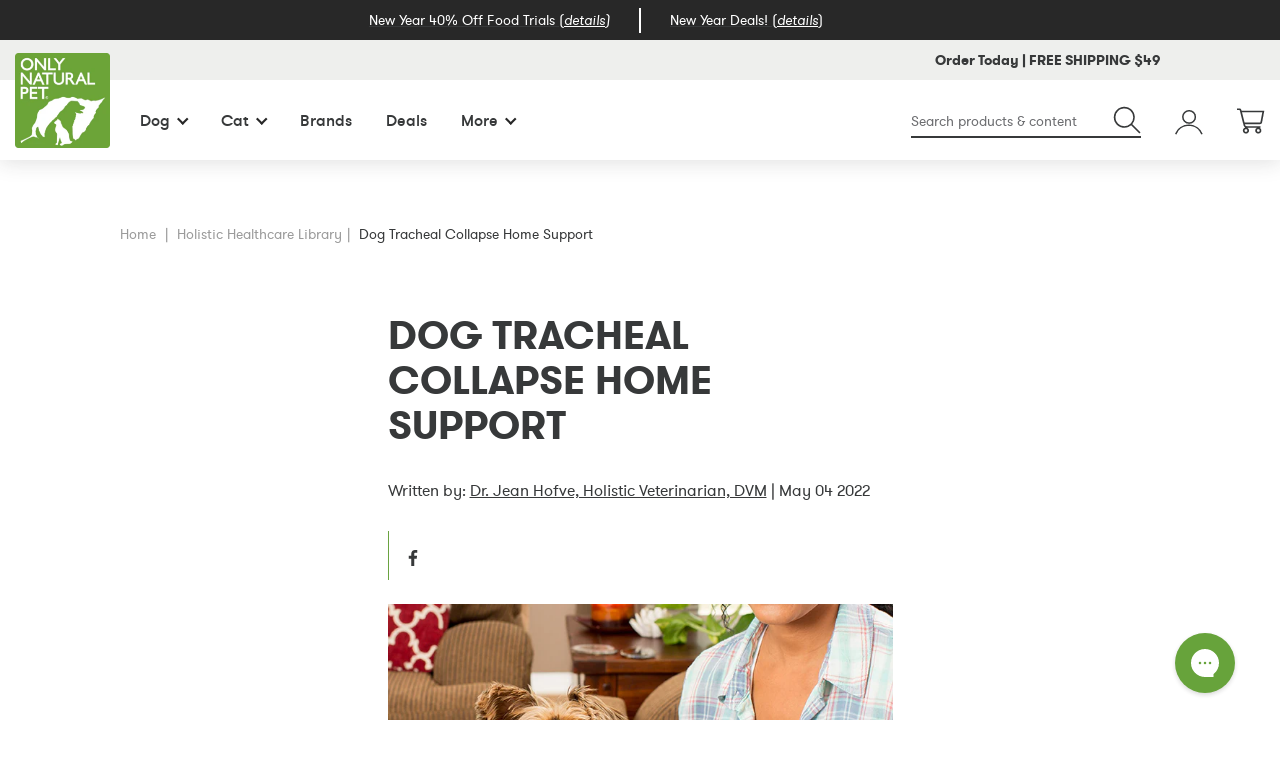

--- FILE ---
content_type: text/html; charset=utf-8
request_url: https://www.onlynaturalpet.com/blogs/holistic-healthcare-library/collapse-of-the-windpipe-in-dogs
body_size: 30669
content:



<!doctype html>
<!--[if IE 9]> <html class="ie9 no-js supports-no-cookies" lang="en"> <![endif]-->
<!--[if (gt IE 9)|!(IE)]><!--> <html class="no-js supports-no-cookies" lang="en"> <!--<![endif]-->
<head>

    
    
    
    
    
      
      
    
  
  <meta charset="utf-8">
  <meta http-equiv="X-UA-Compatible" content="IE=edge">
  <meta name="viewport" content="width=device-width,initial-scale=1">
  <meta name="google-site-verification" content="aeg1bquH5wj4xsVMDotH_FsEjdUCUe4EY8v0e6Gf41s" />
  <link rel="canonical" href="https://www.onlynaturalpet.com/blogs/holistic-healthcare-library/collapse-of-the-windpipe-in-dogs">

  

  
    <link rel="apple-touch-icon" sizes="180x180" href="//www.onlynaturalpet.com/cdn/shop/files/ONP-Favi-1_180x180.png?v=1613543327">
    <link rel="icon" type="image/png" sizes="32x32" href="//www.onlynaturalpet.com/cdn/shop/files/ONP-Favi-1_32x32.png?v=1613543327">
    <link rel="icon" type="image/png" sizes="16x16" href="//www.onlynaturalpet.com/cdn/shop/files/ONP-Favi-1_16x16.png?v=1613543327">
  

  

  
  <title>
    Dog Tracheal Collapse Home Treatment | Only Natural Pet
    
    
    
  </title>
  



  
    <meta name="description" content="What can be done for a dog with collapsing trachea? Are there home treatments for dogs with a collapsed windpipe? Our vet discusses symptoms and remedies to alleviate discomfort. Learn more in our holistic healthcare library.">
  

  
<meta property="og:site_name" content="Only Natural Pet">
<meta property="og:url" content="https://www.onlynaturalpet.com/blogs/holistic-healthcare-library/collapse-of-the-windpipe-in-dogs">
<meta property="og:title" content="Dog Tracheal Collapse Home Support">
<meta property="og:type" content="article">
<meta property="og:description" content="The trachea, or windpipe, carries air from the outside to the lungs. In some toy-breed dogs (especially Poodles, Pomeranians, Yorkies, and Chihuahuas), a hereditary structural defect can allow the trachea to collapse during panting or rapid breathing. The collapse may be on either end..."><meta name="twitter:site" content="@">
<meta name="twitter:card" content="summary_large_image">
<meta name="twitter:title" content="Dog Tracheal Collapse Home Support">
<meta name="twitter:description" content="The trachea, or windpipe, carries air from the outside to the lungs. In some toy-breed dogs (especially Poodles, Pomeranians, Yorkies, and Chihuahuas), a hereditary structural defect can allow the trachea to collapse during panting or rapid breathing. The collapse may be on either end...">
<meta property="og:image" content="http://www.onlynaturalpet.com/cdn/shop/articles/Blog_1000x750_3191ea3d-52c1-4cc0-8faf-144a118d335e_1024x1024.jpg?v=1605656717">
<meta property="og:image:secure_url" content="https://www.onlynaturalpet.com/cdn/shop/articles/Blog_1000x750_3191ea3d-52c1-4cc0-8faf-144a118d335e_1024x1024.jpg?v=1605656717">



  
  
    <meta property="og:image" content="http://www.onlynaturalpet.com/cdn/shop/files/FEATURED_SOCIAL_IMAGE_APR_2024_1200x675_c904660a-0c10-43a8-ae80-e20af9f26955_1200x.jpg?v=1714418679" />
    <meta property="og:image:secure_url" content="https://www.onlynaturalpet.com/cdn/shop/files/FEATURED_SOCIAL_IMAGE_APR_2024_1200x675_c904660a-0c10-43a8-ae80-e20af9f26955_1200x.jpg?v=1714418679" />
  

  
  

  
  



  
    <link href="//www.onlynaturalpet.com/cdn/shop/t/913/assets/theme.css?v=97746169657568115061758128440" rel="stylesheet" type="text/css" media="all" />
  

  <script>
  document.documentElement.className = document.documentElement.className.replace('no-js', 'js');

  window.theme = {
    strings: {
      addToCart: "Add to Cart",
      soldOut: "Sold Out",
      unavailable: "Unavailable",
      adding: "Adding...",
      addingSubscription: "Adding Subscription",
      addSubscriptionToCart: "Add Subscription to Cart"
    },
    moneyFormat: "${{amount}}"
  };

  
</script>


  

  <!--[if (gt IE 9)|!(IE)]><!--><script src="//www.onlynaturalpet.com/cdn/shop/t/913/assets/vendor-head.js?v=115026844950927681961752170759"></script><!--<![endif]-->
  <!--[if lt IE 9]><script src="//www.onlynaturalpet.com/cdn/shop/t/913/assets/vendor-head.js?v=115026844950927681961752170759"></script><![endif]-->

  <!--[if (gt IE 9)|!(IE)]><!--><script src="//www.onlynaturalpet.com/cdn/shop/t/913/assets/vendor.js?v=156279014141535098571752170759" defer="defer"></script><!--<![endif]-->
  <!--[if lt IE 9]><script src="//www.onlynaturalpet.com/cdn/shop/t/913/assets/vendor.js?v=156279014141535098571752170759"></script><![endif]-->

  <!--[if (gt IE 9)|!(IE)]><!--><script src="//www.onlynaturalpet.com/cdn/shop/t/913/assets/theme.js?v=69039019193955102771765208703" defer="defer"></script><!--<![endif]-->
  <!--[if lt IE 9]><script src="//www.onlynaturalpet.com/cdn/shop/t/913/assets/theme.min.js?420190"></script><![endif]-->

  <script>window.performance && window.performance.mark && window.performance.mark('shopify.content_for_header.start');</script><meta name="google-site-verification" content="9DU0xCx-v2RGaHH3BW3zrZTY3KuIXF7rwId7cXzOC7U">
<meta id="shopify-digital-wallet" name="shopify-digital-wallet" content="/13551501376/digital_wallets/dialog">
<meta name="shopify-checkout-api-token" content="a2c090321ea8ff8fc25064d84cf71f7b">
<meta id="in-context-paypal-metadata" data-shop-id="13551501376" data-venmo-supported="true" data-environment="production" data-locale="en_US" data-paypal-v4="true" data-currency="USD">
<link rel="alternate" type="application/atom+xml" title="Feed" href="/blogs/holistic-healthcare-library.atom" />
<script async="async" src="/checkouts/internal/preloads.js?locale=en-US"></script>
<script id="shopify-features" type="application/json">{"accessToken":"a2c090321ea8ff8fc25064d84cf71f7b","betas":["rich-media-storefront-analytics"],"domain":"www.onlynaturalpet.com","predictiveSearch":true,"shopId":13551501376,"locale":"en"}</script>
<script>var Shopify = Shopify || {};
Shopify.shop = "onpecomm-usa.myshopify.com";
Shopify.locale = "en";
Shopify.currency = {"active":"USD","rate":"1.0"};
Shopify.country = "US";
Shopify.theme = {"name":"[Bear] Production","id":163879813156,"schema_name":"ONP","schema_version":"1.16.5","theme_store_id":null,"role":"main"};
Shopify.theme.handle = "null";
Shopify.theme.style = {"id":null,"handle":null};
Shopify.cdnHost = "www.onlynaturalpet.com/cdn";
Shopify.routes = Shopify.routes || {};
Shopify.routes.root = "/";</script>
<script type="module">!function(o){(o.Shopify=o.Shopify||{}).modules=!0}(window);</script>
<script>!function(o){function n(){var o=[];function n(){o.push(Array.prototype.slice.apply(arguments))}return n.q=o,n}var t=o.Shopify=o.Shopify||{};t.loadFeatures=n(),t.autoloadFeatures=n()}(window);</script>
<script id="shop-js-analytics" type="application/json">{"pageType":"article"}</script>
<script defer="defer" async type="module" src="//www.onlynaturalpet.com/cdn/shopifycloud/shop-js/modules/v2/client.init-shop-cart-sync_CG-L-Qzi.en.esm.js"></script>
<script defer="defer" async type="module" src="//www.onlynaturalpet.com/cdn/shopifycloud/shop-js/modules/v2/chunk.common_B8yXDTDb.esm.js"></script>
<script type="module">
  await import("//www.onlynaturalpet.com/cdn/shopifycloud/shop-js/modules/v2/client.init-shop-cart-sync_CG-L-Qzi.en.esm.js");
await import("//www.onlynaturalpet.com/cdn/shopifycloud/shop-js/modules/v2/chunk.common_B8yXDTDb.esm.js");

  window.Shopify.SignInWithShop?.initShopCartSync?.({"fedCMEnabled":true,"windoidEnabled":true});

</script>
<script>(function() {
  var isLoaded = false;
  function asyncLoad() {
    if (isLoaded) return;
    isLoaded = true;
    var urls = ["https:\/\/str.rise-ai.com\/?shop=onpecomm-usa.myshopify.com","https:\/\/strn.rise-ai.com\/?shop=onpecomm-usa.myshopify.com","https:\/\/services.nofraud.com\/js\/device.js?shop=onpecomm-usa.myshopify.com","https:\/\/d38xvr37kwwhcm.cloudfront.net\/js\/grin-sdk.js?shop=onpecomm-usa.myshopify.com","https:\/\/config.gorgias.chat\/bundle-loader\/01J06NEG3BTT62AVB97YBENF6H?source=shopify1click\u0026shop=onpecomm-usa.myshopify.com","\/\/cdn.shopify.com\/proxy\/05f2777ca2cf072db42de93283035566f2b930436592a0ede3d54cb91bbbbd6f\/apps.bazaarvoice.com\/deployments\/onlynaturalpet\/main_site\/production\/en_US\/bv.js?shop=onpecomm-usa.myshopify.com\u0026sp-cache-control=cHVibGljLCBtYXgtYWdlPTkwMA","https:\/\/cdn.shopify.com\/s\/files\/1\/0135\/5150\/1376\/t\/913\/assets\/loy_13551501376.js?v=1762459695\u0026shop=onpecomm-usa.myshopify.com","https:\/\/cdn.9gtb.com\/loader.js?g_cvt_id=18ae0d55-d535-4156-ad4b-7a47926ec136\u0026shop=onpecomm-usa.myshopify.com"];
    for (var i = 0; i < urls.length; i++) {
      var s = document.createElement('script');
      s.type = 'text/javascript';
      s.async = true;
      s.src = urls[i];
      var x = document.getElementsByTagName('script')[0];
      x.parentNode.insertBefore(s, x);
    }
  };
  if(window.attachEvent) {
    window.attachEvent('onload', asyncLoad);
  } else {
    window.addEventListener('load', asyncLoad, false);
  }
})();</script>
<script id="__st">var __st={"a":13551501376,"offset":-25200,"reqid":"da4e04a3-20c3-4cfa-a45a-174dae4efd89-1767833746","pageurl":"www.onlynaturalpet.com\/blogs\/holistic-healthcare-library\/collapse-of-the-windpipe-in-dogs","s":"articles-20330872896","u":"d13252cde81e","p":"article","rtyp":"article","rid":20330872896};</script>
<script>window.ShopifyPaypalV4VisibilityTracking = true;</script>
<script id="captcha-bootstrap">!function(){'use strict';const t='contact',e='account',n='new_comment',o=[[t,t],['blogs',n],['comments',n],[t,'customer']],c=[[e,'customer_login'],[e,'guest_login'],[e,'recover_customer_password'],[e,'create_customer']],r=t=>t.map((([t,e])=>`form[action*='/${t}']:not([data-nocaptcha='true']) input[name='form_type'][value='${e}']`)).join(','),a=t=>()=>t?[...document.querySelectorAll(t)].map((t=>t.form)):[];function s(){const t=[...o],e=r(t);return a(e)}const i='password',u='form_key',d=['recaptcha-v3-token','g-recaptcha-response','h-captcha-response',i],f=()=>{try{return window.sessionStorage}catch{return}},m='__shopify_v',_=t=>t.elements[u];function p(t,e,n=!1){try{const o=window.sessionStorage,c=JSON.parse(o.getItem(e)),{data:r}=function(t){const{data:e,action:n}=t;return t[m]||n?{data:e,action:n}:{data:t,action:n}}(c);for(const[e,n]of Object.entries(r))t.elements[e]&&(t.elements[e].value=n);n&&o.removeItem(e)}catch(o){console.error('form repopulation failed',{error:o})}}const l='form_type',E='cptcha';function T(t){t.dataset[E]=!0}const w=window,h=w.document,L='Shopify',v='ce_forms',y='captcha';let A=!1;((t,e)=>{const n=(g='f06e6c50-85a8-45c8-87d0-21a2b65856fe',I='https://cdn.shopify.com/shopifycloud/storefront-forms-hcaptcha/ce_storefront_forms_captcha_hcaptcha.v1.5.2.iife.js',D={infoText:'Protected by hCaptcha',privacyText:'Privacy',termsText:'Terms'},(t,e,n)=>{const o=w[L][v],c=o.bindForm;if(c)return c(t,g,e,D).then(n);var r;o.q.push([[t,g,e,D],n]),r=I,A||(h.body.append(Object.assign(h.createElement('script'),{id:'captcha-provider',async:!0,src:r})),A=!0)});var g,I,D;w[L]=w[L]||{},w[L][v]=w[L][v]||{},w[L][v].q=[],w[L][y]=w[L][y]||{},w[L][y].protect=function(t,e){n(t,void 0,e),T(t)},Object.freeze(w[L][y]),function(t,e,n,w,h,L){const[v,y,A,g]=function(t,e,n){const i=e?o:[],u=t?c:[],d=[...i,...u],f=r(d),m=r(i),_=r(d.filter((([t,e])=>n.includes(e))));return[a(f),a(m),a(_),s()]}(w,h,L),I=t=>{const e=t.target;return e instanceof HTMLFormElement?e:e&&e.form},D=t=>v().includes(t);t.addEventListener('submit',(t=>{const e=I(t);if(!e)return;const n=D(e)&&!e.dataset.hcaptchaBound&&!e.dataset.recaptchaBound,o=_(e),c=g().includes(e)&&(!o||!o.value);(n||c)&&t.preventDefault(),c&&!n&&(function(t){try{if(!f())return;!function(t){const e=f();if(!e)return;const n=_(t);if(!n)return;const o=n.value;o&&e.removeItem(o)}(t);const e=Array.from(Array(32),(()=>Math.random().toString(36)[2])).join('');!function(t,e){_(t)||t.append(Object.assign(document.createElement('input'),{type:'hidden',name:u})),t.elements[u].value=e}(t,e),function(t,e){const n=f();if(!n)return;const o=[...t.querySelectorAll(`input[type='${i}']`)].map((({name:t})=>t)),c=[...d,...o],r={};for(const[a,s]of new FormData(t).entries())c.includes(a)||(r[a]=s);n.setItem(e,JSON.stringify({[m]:1,action:t.action,data:r}))}(t,e)}catch(e){console.error('failed to persist form',e)}}(e),e.submit())}));const S=(t,e)=>{t&&!t.dataset[E]&&(n(t,e.some((e=>e===t))),T(t))};for(const o of['focusin','change'])t.addEventListener(o,(t=>{const e=I(t);D(e)&&S(e,y())}));const B=e.get('form_key'),M=e.get(l),P=B&&M;t.addEventListener('DOMContentLoaded',(()=>{const t=y();if(P)for(const e of t)e.elements[l].value===M&&p(e,B);[...new Set([...A(),...v().filter((t=>'true'===t.dataset.shopifyCaptcha))])].forEach((e=>S(e,t)))}))}(h,new URLSearchParams(w.location.search),n,t,e,['guest_login'])})(!0,!0)}();</script>
<script integrity="sha256-4kQ18oKyAcykRKYeNunJcIwy7WH5gtpwJnB7kiuLZ1E=" data-source-attribution="shopify.loadfeatures" defer="defer" src="//www.onlynaturalpet.com/cdn/shopifycloud/storefront/assets/storefront/load_feature-a0a9edcb.js" crossorigin="anonymous"></script>
<script data-source-attribution="shopify.dynamic_checkout.dynamic.init">var Shopify=Shopify||{};Shopify.PaymentButton=Shopify.PaymentButton||{isStorefrontPortableWallets:!0,init:function(){window.Shopify.PaymentButton.init=function(){};var t=document.createElement("script");t.src="https://www.onlynaturalpet.com/cdn/shopifycloud/portable-wallets/latest/portable-wallets.en.js",t.type="module",document.head.appendChild(t)}};
</script>
<script data-source-attribution="shopify.dynamic_checkout.buyer_consent">
  function portableWalletsHideBuyerConsent(e){var t=document.getElementById("shopify-buyer-consent"),n=document.getElementById("shopify-subscription-policy-button");t&&n&&(t.classList.add("hidden"),t.setAttribute("aria-hidden","true"),n.removeEventListener("click",e))}function portableWalletsShowBuyerConsent(e){var t=document.getElementById("shopify-buyer-consent"),n=document.getElementById("shopify-subscription-policy-button");t&&n&&(t.classList.remove("hidden"),t.removeAttribute("aria-hidden"),n.addEventListener("click",e))}window.Shopify?.PaymentButton&&(window.Shopify.PaymentButton.hideBuyerConsent=portableWalletsHideBuyerConsent,window.Shopify.PaymentButton.showBuyerConsent=portableWalletsShowBuyerConsent);
</script>
<script data-source-attribution="shopify.dynamic_checkout.cart.bootstrap">document.addEventListener("DOMContentLoaded",(function(){function t(){return document.querySelector("shopify-accelerated-checkout-cart, shopify-accelerated-checkout")}if(t())Shopify.PaymentButton.init();else{new MutationObserver((function(e,n){t()&&(Shopify.PaymentButton.init(),n.disconnect())})).observe(document.body,{childList:!0,subtree:!0})}}));
</script>
<link id="shopify-accelerated-checkout-styles" rel="stylesheet" media="screen" href="https://www.onlynaturalpet.com/cdn/shopifycloud/portable-wallets/latest/accelerated-checkout-backwards-compat.css" crossorigin="anonymous">
<style id="shopify-accelerated-checkout-cart">
        #shopify-buyer-consent {
  margin-top: 1em;
  display: inline-block;
  width: 100%;
}

#shopify-buyer-consent.hidden {
  display: none;
}

#shopify-subscription-policy-button {
  background: none;
  border: none;
  padding: 0;
  text-decoration: underline;
  font-size: inherit;
  cursor: pointer;
}

#shopify-subscription-policy-button::before {
  box-shadow: none;
}

      </style>

<script>window.performance && window.performance.mark && window.performance.mark('shopify.content_for_header.end');</script>

  <script src="//www.onlynaturalpet.com/cdn/shop/t/913/assets/cj-event-storage2.js?v=151090281070532856591752170759" defer></script>


<script src="//assets.findify.io/onpecomm-usa.myshopify.com.min.js" async defer></script>

<meta name="google-site-verification" content="IMSwa90m8k8MdSTUAnrA-hEZqY8uxqs0YLxstWC7qTI" />



<script>
  window.ogShopifyConfig = {customer: null,settings: {
      reloadCart: true,
      blockGuestCheckout: false,
      gateway: "shopifyPayments",
      shouldUseSafeAssets: true,
      useCartOfferUpdates: undefined,
      consentText: encodeURI(
        'I understand that I&apos;m agreeing to a subscription. It will renew at the price and frequency listed until it ends or is <a class="link--small" data-modal="true" data-title-text="%{subscription_policy}" href="%{policy_href}">cancelled</a>. '
      ),
      consentWarning: 'Translation missing: en.shopify.checkout.field_errors.subscription_agreement_blank',
    }
  }
</script>
<script type="text/javascript" data-shopify-selling-plans src="https://static.ordergroove.com/84541944b07111ecb563260385653b3b/main.js"></script>
<!-- BEGIN app block: shopify://apps/elevar-conversion-tracking/blocks/dataLayerEmbed/bc30ab68-b15c-4311-811f-8ef485877ad6 -->



<script type="module" dynamic>
  const configUrl = "/a/elevar/static/configs/d2f9794791a22f25015d7e1743649e31ae0f2637/config.js";
  const config = (await import(configUrl)).default;
  const scriptUrl = config.script_src_app_theme_embed;

  if (scriptUrl) {
    const { handler } = await import(scriptUrl);

    await handler(
      config,
      {
        cartData: {
  marketId: "172097572",
  attributes:{},
  cartTotal: "0.0",
  currencyCode:"USD",
  items: []
}
,
        user: {cartTotal: "0.0",
    currencyCode:"USD",customer: {},
}
,
        isOnCartPage:false,
        collectionView:null,
        searchResultsView:null,
        productView:null,
        checkoutComplete: null
      }
    );
  }
</script>


<!-- END app block --><!-- BEGIN app block: shopify://apps/gorgias-live-chat-helpdesk/blocks/gorgias/a66db725-7b96-4e3f-916e-6c8e6f87aaaa -->
<script defer data-gorgias-loader-chat src="https://config.gorgias.chat/bundle-loader/shopify/onpecomm-usa.myshopify.com"></script>


<script defer data-gorgias-loader-convert  src="https://cdn.9gtb.com/loader.js"></script>


<script defer data-gorgias-loader-mailto-replace  src="https://config.gorgias.help/api/contact-forms/replace-mailto-script.js?shopName=onpecomm-usa"></script>


<!-- END app block --><!-- BEGIN app block: shopify://apps/instant-a-b-testing/blocks/tracking/63aa07b1-7397-484f-b6dd-f47e11b50223 --><script async src="https://cdn.shopify.com/extensions/bbc03a45-32eb-4b2e-bdd5-825b547b463d/instant-a-b-testing-59/assets/script.js"></script>


<!-- END app block --><script src="https://cdn.shopify.com/extensions/019b9835-0e33-7d8b-831d-717cfd1d1a59/js-client-210/assets/pushowl-shopify.js" type="text/javascript" defer="defer"></script>
<link href="https://monorail-edge.shopifysvc.com" rel="dns-prefetch">
<script>(function(){if ("sendBeacon" in navigator && "performance" in window) {try {var session_token_from_headers = performance.getEntriesByType('navigation')[0].serverTiming.find(x => x.name == '_s').description;} catch {var session_token_from_headers = undefined;}var session_cookie_matches = document.cookie.match(/_shopify_s=([^;]*)/);var session_token_from_cookie = session_cookie_matches && session_cookie_matches.length === 2 ? session_cookie_matches[1] : "";var session_token = session_token_from_headers || session_token_from_cookie || "";function handle_abandonment_event(e) {var entries = performance.getEntries().filter(function(entry) {return /monorail-edge.shopifysvc.com/.test(entry.name);});if (!window.abandonment_tracked && entries.length === 0) {window.abandonment_tracked = true;var currentMs = Date.now();var navigation_start = performance.timing.navigationStart;var payload = {shop_id: 13551501376,url: window.location.href,navigation_start,duration: currentMs - navigation_start,session_token,page_type: "article"};window.navigator.sendBeacon("https://monorail-edge.shopifysvc.com/v1/produce", JSON.stringify({schema_id: "online_store_buyer_site_abandonment/1.1",payload: payload,metadata: {event_created_at_ms: currentMs,event_sent_at_ms: currentMs}}));}}window.addEventListener('pagehide', handle_abandonment_event);}}());</script>
<script id="web-pixels-manager-setup">(function e(e,d,r,n,o){if(void 0===o&&(o={}),!Boolean(null===(a=null===(i=window.Shopify)||void 0===i?void 0:i.analytics)||void 0===a?void 0:a.replayQueue)){var i,a;window.Shopify=window.Shopify||{};var t=window.Shopify;t.analytics=t.analytics||{};var s=t.analytics;s.replayQueue=[],s.publish=function(e,d,r){return s.replayQueue.push([e,d,r]),!0};try{self.performance.mark("wpm:start")}catch(e){}var l=function(){var e={modern:/Edge?\/(1{2}[4-9]|1[2-9]\d|[2-9]\d{2}|\d{4,})\.\d+(\.\d+|)|Firefox\/(1{2}[4-9]|1[2-9]\d|[2-9]\d{2}|\d{4,})\.\d+(\.\d+|)|Chrom(ium|e)\/(9{2}|\d{3,})\.\d+(\.\d+|)|(Maci|X1{2}).+ Version\/(15\.\d+|(1[6-9]|[2-9]\d|\d{3,})\.\d+)([,.]\d+|)( \(\w+\)|)( Mobile\/\w+|) Safari\/|Chrome.+OPR\/(9{2}|\d{3,})\.\d+\.\d+|(CPU[ +]OS|iPhone[ +]OS|CPU[ +]iPhone|CPU IPhone OS|CPU iPad OS)[ +]+(15[._]\d+|(1[6-9]|[2-9]\d|\d{3,})[._]\d+)([._]\d+|)|Android:?[ /-](13[3-9]|1[4-9]\d|[2-9]\d{2}|\d{4,})(\.\d+|)(\.\d+|)|Android.+Firefox\/(13[5-9]|1[4-9]\d|[2-9]\d{2}|\d{4,})\.\d+(\.\d+|)|Android.+Chrom(ium|e)\/(13[3-9]|1[4-9]\d|[2-9]\d{2}|\d{4,})\.\d+(\.\d+|)|SamsungBrowser\/([2-9]\d|\d{3,})\.\d+/,legacy:/Edge?\/(1[6-9]|[2-9]\d|\d{3,})\.\d+(\.\d+|)|Firefox\/(5[4-9]|[6-9]\d|\d{3,})\.\d+(\.\d+|)|Chrom(ium|e)\/(5[1-9]|[6-9]\d|\d{3,})\.\d+(\.\d+|)([\d.]+$|.*Safari\/(?![\d.]+ Edge\/[\d.]+$))|(Maci|X1{2}).+ Version\/(10\.\d+|(1[1-9]|[2-9]\d|\d{3,})\.\d+)([,.]\d+|)( \(\w+\)|)( Mobile\/\w+|) Safari\/|Chrome.+OPR\/(3[89]|[4-9]\d|\d{3,})\.\d+\.\d+|(CPU[ +]OS|iPhone[ +]OS|CPU[ +]iPhone|CPU IPhone OS|CPU iPad OS)[ +]+(10[._]\d+|(1[1-9]|[2-9]\d|\d{3,})[._]\d+)([._]\d+|)|Android:?[ /-](13[3-9]|1[4-9]\d|[2-9]\d{2}|\d{4,})(\.\d+|)(\.\d+|)|Mobile Safari.+OPR\/([89]\d|\d{3,})\.\d+\.\d+|Android.+Firefox\/(13[5-9]|1[4-9]\d|[2-9]\d{2}|\d{4,})\.\d+(\.\d+|)|Android.+Chrom(ium|e)\/(13[3-9]|1[4-9]\d|[2-9]\d{2}|\d{4,})\.\d+(\.\d+|)|Android.+(UC? ?Browser|UCWEB|U3)[ /]?(15\.([5-9]|\d{2,})|(1[6-9]|[2-9]\d|\d{3,})\.\d+)\.\d+|SamsungBrowser\/(5\.\d+|([6-9]|\d{2,})\.\d+)|Android.+MQ{2}Browser\/(14(\.(9|\d{2,})|)|(1[5-9]|[2-9]\d|\d{3,})(\.\d+|))(\.\d+|)|K[Aa][Ii]OS\/(3\.\d+|([4-9]|\d{2,})\.\d+)(\.\d+|)/},d=e.modern,r=e.legacy,n=navigator.userAgent;return n.match(d)?"modern":n.match(r)?"legacy":"unknown"}(),u="modern"===l?"modern":"legacy",c=(null!=n?n:{modern:"",legacy:""})[u],f=function(e){return[e.baseUrl,"/wpm","/b",e.hashVersion,"modern"===e.buildTarget?"m":"l",".js"].join("")}({baseUrl:d,hashVersion:r,buildTarget:u}),m=function(e){var d=e.version,r=e.bundleTarget,n=e.surface,o=e.pageUrl,i=e.monorailEndpoint;return{emit:function(e){var a=e.status,t=e.errorMsg,s=(new Date).getTime(),l=JSON.stringify({metadata:{event_sent_at_ms:s},events:[{schema_id:"web_pixels_manager_load/3.1",payload:{version:d,bundle_target:r,page_url:o,status:a,surface:n,error_msg:t},metadata:{event_created_at_ms:s}}]});if(!i)return console&&console.warn&&console.warn("[Web Pixels Manager] No Monorail endpoint provided, skipping logging."),!1;try{return self.navigator.sendBeacon.bind(self.navigator)(i,l)}catch(e){}var u=new XMLHttpRequest;try{return u.open("POST",i,!0),u.setRequestHeader("Content-Type","text/plain"),u.send(l),!0}catch(e){return console&&console.warn&&console.warn("[Web Pixels Manager] Got an unhandled error while logging to Monorail."),!1}}}}({version:r,bundleTarget:l,surface:e.surface,pageUrl:self.location.href,monorailEndpoint:e.monorailEndpoint});try{o.browserTarget=l,function(e){var d=e.src,r=e.async,n=void 0===r||r,o=e.onload,i=e.onerror,a=e.sri,t=e.scriptDataAttributes,s=void 0===t?{}:t,l=document.createElement("script"),u=document.querySelector("head"),c=document.querySelector("body");if(l.async=n,l.src=d,a&&(l.integrity=a,l.crossOrigin="anonymous"),s)for(var f in s)if(Object.prototype.hasOwnProperty.call(s,f))try{l.dataset[f]=s[f]}catch(e){}if(o&&l.addEventListener("load",o),i&&l.addEventListener("error",i),u)u.appendChild(l);else{if(!c)throw new Error("Did not find a head or body element to append the script");c.appendChild(l)}}({src:f,async:!0,onload:function(){if(!function(){var e,d;return Boolean(null===(d=null===(e=window.Shopify)||void 0===e?void 0:e.analytics)||void 0===d?void 0:d.initialized)}()){var d=window.webPixelsManager.init(e)||void 0;if(d){var r=window.Shopify.analytics;r.replayQueue.forEach((function(e){var r=e[0],n=e[1],o=e[2];d.publishCustomEvent(r,n,o)})),r.replayQueue=[],r.publish=d.publishCustomEvent,r.visitor=d.visitor,r.initialized=!0}}},onerror:function(){return m.emit({status:"failed",errorMsg:"".concat(f," has failed to load")})},sri:function(e){var d=/^sha384-[A-Za-z0-9+/=]+$/;return"string"==typeof e&&d.test(e)}(c)?c:"",scriptDataAttributes:o}),m.emit({status:"loading"})}catch(e){m.emit({status:"failed",errorMsg:(null==e?void 0:e.message)||"Unknown error"})}}})({shopId: 13551501376,storefrontBaseUrl: "https://www.onlynaturalpet.com",extensionsBaseUrl: "https://extensions.shopifycdn.com/cdn/shopifycloud/web-pixels-manager",monorailEndpoint: "https://monorail-edge.shopifysvc.com/unstable/produce_batch",surface: "storefront-renderer",enabledBetaFlags: ["a0d5f9d2"],webPixelsConfigList: [{"id":"874381348","configuration":"{\"accountID\":\"123\"}","eventPayloadVersion":"v1","runtimeContext":"STRICT","scriptVersion":"ce0a198fb697ec30bf976669f5f50da9","type":"APP","apiClientId":4415147,"privacyPurposes":["ANALYTICS","MARKETING"],"dataSharingAdjustments":{"protectedCustomerApprovalScopes":["read_customer_personal_data"]}},{"id":"747503652","configuration":"{\"locale\":\"en_US\",\"client\":\"onlynaturalpet\",\"environment\":\"production\",\"deployment_zone\":\"main_site\"}","eventPayloadVersion":"v1","runtimeContext":"STRICT","scriptVersion":"a90eb3f011ef4464fc4a211a1ac38516","type":"APP","apiClientId":1888040,"privacyPurposes":["ANALYTICS","MARKETING"],"dataSharingAdjustments":{"protectedCustomerApprovalScopes":["read_customer_address","read_customer_email","read_customer_name","read_customer_personal_data"]}},{"id":"633110564","configuration":"{\"shopUrl\":\"onpecomm-usa.myshopify.com\",\"apiUrl\":\"https:\\\/\\\/services.nofraud.com\"}","eventPayloadVersion":"v1","runtimeContext":"STRICT","scriptVersion":"827d32b2aa36240efdd25ff13c076852","type":"APP","apiClientId":1380557,"privacyPurposes":[],"dataSharingAdjustments":{"protectedCustomerApprovalScopes":["read_customer_address","read_customer_email","read_customer_name","read_customer_personal_data","read_customer_phone"]}},{"id":"520454180","configuration":"{\"subdomain\": \"onpecomm-usa\"}","eventPayloadVersion":"v1","runtimeContext":"STRICT","scriptVersion":"20c7e10224914f65eb526761dc08ee43","type":"APP","apiClientId":1615517,"privacyPurposes":["ANALYTICS","MARKETING","SALE_OF_DATA"],"dataSharingAdjustments":{"protectedCustomerApprovalScopes":["read_customer_address","read_customer_email","read_customer_name","read_customer_personal_data","read_customer_phone"]}},{"id":"476643364","configuration":"{\"trackingId\":\"esRV0gSG33wT\",\"organizationUid\":\"00000000-0000-0000-0000-000000000000\",\"storeDomain\":\"onpecomm-usa.myshopify.com\"}","eventPayloadVersion":"v1","runtimeContext":"STRICT","scriptVersion":"fec9cb143e0fde63737647a87238d29c","type":"APP","apiClientId":1366435,"privacyPurposes":["ANALYTICS","MARKETING"],"dataSharingAdjustments":{"protectedCustomerApprovalScopes":["read_customer_address","read_customer_email","read_customer_name","read_customer_personal_data","read_customer_phone"]}},{"id":"262242340","configuration":"{\"shopDomain\":\"onpecomm-usa.myshopify.com\"}","eventPayloadVersion":"v1","runtimeContext":"STRICT","scriptVersion":"7f2de0ecb6b420d2fa07cf04a37a4dbf","type":"APP","apiClientId":2436932,"privacyPurposes":["ANALYTICS","MARKETING","SALE_OF_DATA"],"dataSharingAdjustments":{"protectedCustomerApprovalScopes":["read_customer_address","read_customer_email","read_customer_personal_data"]}},{"id":"180060196","configuration":"{\"accountID\":\"ae615460-76e8-4fad-94d3-0e89318a5143\"}","eventPayloadVersion":"v1","runtimeContext":"STRICT","scriptVersion":"b3e46826d490c05e5de05022297fd24a","type":"APP","apiClientId":2376822,"privacyPurposes":["ANALYTICS","MARKETING","SALE_OF_DATA"],"dataSharingAdjustments":{"protectedCustomerApprovalScopes":["read_customer_personal_data"]}},{"id":"73760804","configuration":"{\"pixelId\":\"7dbff7ad-44de-46a2-a34f-9bbff51815b1\"}","eventPayloadVersion":"v1","runtimeContext":"STRICT","scriptVersion":"41f3b5bea0977f77c686a71b5d9f8e79","type":"APP","apiClientId":84515487745,"privacyPurposes":["ANALYTICS","MARKETING","SALE_OF_DATA"],"dataSharingAdjustments":{"protectedCustomerApprovalScopes":[]}},{"id":"360484","configuration":"{\"config_url\": \"\/a\/elevar\/static\/configs\/d2f9794791a22f25015d7e1743649e31ae0f2637\/config.js\"}","eventPayloadVersion":"v1","runtimeContext":"STRICT","scriptVersion":"ab86028887ec2044af7d02b854e52653","type":"APP","apiClientId":2509311,"privacyPurposes":[],"dataSharingAdjustments":{"protectedCustomerApprovalScopes":["read_customer_address","read_customer_email","read_customer_name","read_customer_personal_data","read_customer_phone"]}},{"id":"14975012","eventPayloadVersion":"1","runtimeContext":"LAX","scriptVersion":"1","type":"CUSTOM","privacyPurposes":[],"name":"Listrak"},{"id":"15040548","eventPayloadVersion":"1","runtimeContext":"LAX","scriptVersion":"1","type":"CUSTOM","privacyPurposes":[],"name":"Yieldify"},{"id":"30048292","eventPayloadVersion":"1","runtimeContext":"LAX","scriptVersion":"1","type":"CUSTOM","privacyPurposes":[],"name":"Elevar - Checkout Tracking"},{"id":"89686052","eventPayloadVersion":"1","runtimeContext":"LAX","scriptVersion":"2","type":"CUSTOM","privacyPurposes":["ANALYTICS","MARKETING","SALE_OF_DATA"],"name":"MerchCloud - Purchase tracking"},{"id":"shopify-app-pixel","configuration":"{}","eventPayloadVersion":"v1","runtimeContext":"STRICT","scriptVersion":"0450","apiClientId":"shopify-pixel","type":"APP","privacyPurposes":["ANALYTICS","MARKETING"]},{"id":"shopify-custom-pixel","eventPayloadVersion":"v1","runtimeContext":"LAX","scriptVersion":"0450","apiClientId":"shopify-pixel","type":"CUSTOM","privacyPurposes":["ANALYTICS","MARKETING"]}],isMerchantRequest: false,initData: {"shop":{"name":"Only Natural Pet","paymentSettings":{"currencyCode":"USD"},"myshopifyDomain":"onpecomm-usa.myshopify.com","countryCode":"US","storefrontUrl":"https:\/\/www.onlynaturalpet.com"},"customer":null,"cart":null,"checkout":null,"productVariants":[],"purchasingCompany":null},},"https://www.onlynaturalpet.com/cdn","7cecd0b6w90c54c6cpe92089d5m57a67346",{"modern":"","legacy":""},{"shopId":"13551501376","storefrontBaseUrl":"https:\/\/www.onlynaturalpet.com","extensionBaseUrl":"https:\/\/extensions.shopifycdn.com\/cdn\/shopifycloud\/web-pixels-manager","surface":"storefront-renderer","enabledBetaFlags":"[\"a0d5f9d2\"]","isMerchantRequest":"false","hashVersion":"7cecd0b6w90c54c6cpe92089d5m57a67346","publish":"custom","events":"[[\"page_viewed\",{}]]"});</script><script>
  window.ShopifyAnalytics = window.ShopifyAnalytics || {};
  window.ShopifyAnalytics.meta = window.ShopifyAnalytics.meta || {};
  window.ShopifyAnalytics.meta.currency = 'USD';
  var meta = {"page":{"pageType":"article","resourceType":"article","resourceId":20330872896,"requestId":"da4e04a3-20c3-4cfa-a45a-174dae4efd89-1767833746"}};
  for (var attr in meta) {
    window.ShopifyAnalytics.meta[attr] = meta[attr];
  }
</script>
<script class="analytics">
  (function () {
    var customDocumentWrite = function(content) {
      var jquery = null;

      if (window.jQuery) {
        jquery = window.jQuery;
      } else if (window.Checkout && window.Checkout.$) {
        jquery = window.Checkout.$;
      }

      if (jquery) {
        jquery('body').append(content);
      }
    };

    var hasLoggedConversion = function(token) {
      if (token) {
        return document.cookie.indexOf('loggedConversion=' + token) !== -1;
      }
      return false;
    }

    var setCookieIfConversion = function(token) {
      if (token) {
        var twoMonthsFromNow = new Date(Date.now());
        twoMonthsFromNow.setMonth(twoMonthsFromNow.getMonth() + 2);

        document.cookie = 'loggedConversion=' + token + '; expires=' + twoMonthsFromNow;
      }
    }

    var trekkie = window.ShopifyAnalytics.lib = window.trekkie = window.trekkie || [];
    if (trekkie.integrations) {
      return;
    }
    trekkie.methods = [
      'identify',
      'page',
      'ready',
      'track',
      'trackForm',
      'trackLink'
    ];
    trekkie.factory = function(method) {
      return function() {
        var args = Array.prototype.slice.call(arguments);
        args.unshift(method);
        trekkie.push(args);
        return trekkie;
      };
    };
    for (var i = 0; i < trekkie.methods.length; i++) {
      var key = trekkie.methods[i];
      trekkie[key] = trekkie.factory(key);
    }
    trekkie.load = function(config) {
      trekkie.config = config || {};
      trekkie.config.initialDocumentCookie = document.cookie;
      var first = document.getElementsByTagName('script')[0];
      var script = document.createElement('script');
      script.type = 'text/javascript';
      script.onerror = function(e) {
        var scriptFallback = document.createElement('script');
        scriptFallback.type = 'text/javascript';
        scriptFallback.onerror = function(error) {
                var Monorail = {
      produce: function produce(monorailDomain, schemaId, payload) {
        var currentMs = new Date().getTime();
        var event = {
          schema_id: schemaId,
          payload: payload,
          metadata: {
            event_created_at_ms: currentMs,
            event_sent_at_ms: currentMs
          }
        };
        return Monorail.sendRequest("https://" + monorailDomain + "/v1/produce", JSON.stringify(event));
      },
      sendRequest: function sendRequest(endpointUrl, payload) {
        // Try the sendBeacon API
        if (window && window.navigator && typeof window.navigator.sendBeacon === 'function' && typeof window.Blob === 'function' && !Monorail.isIos12()) {
          var blobData = new window.Blob([payload], {
            type: 'text/plain'
          });

          if (window.navigator.sendBeacon(endpointUrl, blobData)) {
            return true;
          } // sendBeacon was not successful

        } // XHR beacon

        var xhr = new XMLHttpRequest();

        try {
          xhr.open('POST', endpointUrl);
          xhr.setRequestHeader('Content-Type', 'text/plain');
          xhr.send(payload);
        } catch (e) {
          console.log(e);
        }

        return false;
      },
      isIos12: function isIos12() {
        return window.navigator.userAgent.lastIndexOf('iPhone; CPU iPhone OS 12_') !== -1 || window.navigator.userAgent.lastIndexOf('iPad; CPU OS 12_') !== -1;
      }
    };
    Monorail.produce('monorail-edge.shopifysvc.com',
      'trekkie_storefront_load_errors/1.1',
      {shop_id: 13551501376,
      theme_id: 163879813156,
      app_name: "storefront",
      context_url: window.location.href,
      source_url: "//www.onlynaturalpet.com/cdn/s/trekkie.storefront.f147c1e4d549b37a06778fe065e689864aedea98.min.js"});

        };
        scriptFallback.async = true;
        scriptFallback.src = '//www.onlynaturalpet.com/cdn/s/trekkie.storefront.f147c1e4d549b37a06778fe065e689864aedea98.min.js';
        first.parentNode.insertBefore(scriptFallback, first);
      };
      script.async = true;
      script.src = '//www.onlynaturalpet.com/cdn/s/trekkie.storefront.f147c1e4d549b37a06778fe065e689864aedea98.min.js';
      first.parentNode.insertBefore(script, first);
    };
    trekkie.load(
      {"Trekkie":{"appName":"storefront","development":false,"defaultAttributes":{"shopId":13551501376,"isMerchantRequest":null,"themeId":163879813156,"themeCityHash":"10610800259025462778","contentLanguage":"en","currency":"USD"},"isServerSideCookieWritingEnabled":true,"monorailRegion":"shop_domain","enabledBetaFlags":["65f19447"]},"Session Attribution":{},"S2S":{"facebookCapiEnabled":false,"source":"trekkie-storefront-renderer","apiClientId":580111}}
    );

    var loaded = false;
    trekkie.ready(function() {
      if (loaded) return;
      loaded = true;

      window.ShopifyAnalytics.lib = window.trekkie;

      var originalDocumentWrite = document.write;
      document.write = customDocumentWrite;
      try { window.ShopifyAnalytics.merchantGoogleAnalytics.call(this); } catch(error) {};
      document.write = originalDocumentWrite;

      window.ShopifyAnalytics.lib.page(null,{"pageType":"article","resourceType":"article","resourceId":20330872896,"requestId":"da4e04a3-20c3-4cfa-a45a-174dae4efd89-1767833746","shopifyEmitted":true});

      var match = window.location.pathname.match(/checkouts\/(.+)\/(thank_you|post_purchase)/)
      var token = match? match[1]: undefined;
      if (!hasLoggedConversion(token)) {
        setCookieIfConversion(token);
        
      }
    });


        var eventsListenerScript = document.createElement('script');
        eventsListenerScript.async = true;
        eventsListenerScript.src = "//www.onlynaturalpet.com/cdn/shopifycloud/storefront/assets/shop_events_listener-3da45d37.js";
        document.getElementsByTagName('head')[0].appendChild(eventsListenerScript);

})();</script>
<script
  defer
  src="https://www.onlynaturalpet.com/cdn/shopifycloud/perf-kit/shopify-perf-kit-3.0.0.min.js"
  data-application="storefront-renderer"
  data-shop-id="13551501376"
  data-render-region="gcp-us-east1"
  data-page-type="article"
  data-theme-instance-id="163879813156"
  data-theme-name="ONP"
  data-theme-version="1.16.5"
  data-monorail-region="shop_domain"
  data-resource-timing-sampling-rate="10"
  data-shs="true"
  data-shs-beacon="true"
  data-shs-export-with-fetch="true"
  data-shs-logs-sample-rate="1"
  data-shs-beacon-endpoint="https://www.onlynaturalpet.com/api/collect"
></script>
</head>



<body id="dog-tracheal-collapse-home-treatment-only-natural-pet" class="template-article     site-fixed-header">
  <a class="in-page-link visually-hidden skip-link" href="#MainContent">Skip to content</a>

  <div id="shopify-section-mobile-menu" class="shopify-section"><div data-section-id="mobile-menu" data-section-type="mobile-menu">

  <div class="drawer drawer--mobile-nav hidden-md hidden-lg hidden-xl" data-mobile-menu>

    <div class="drawer__inner">
      <div class="drawer__body">
        <div class="drawer__body-contents">
          <div class="drawer__body-panel">

            

            
            
            

            <ul class="mobile-menu-list">

              
                
                  
                  
                  
                  
                  
                  
                  
                    <li>
                      
                        <a href="#mobile-primary-menu-1" class="mobile-menu-list__submenu-link mobile-menu-list__link-icon mobile-menu-list__link-icon--icon-account" data-drawer-panel-slide-trigger>
                          Account
                        </a>
                      

                      
                    </li>

                
                  
                  
                  
                  
                  
                  
                  
                    <li>
                      
                        <a href="#mobile-primary-menu-2" class="mobile-menu-list__submenu-link " data-drawer-panel-slide-trigger>
                          Dog
                        </a>
                      

                      
                    </li>

                
                  
                  
                  
                  
                  
                  
                  
                    <li>
                      
                        <a href="#mobile-primary-menu-3" class="mobile-menu-list__submenu-link " data-drawer-panel-slide-trigger>
                          Cat
                        </a>
                      

                      
                    </li>

                
                  
                  
                  
                  
                  
                  
                  
                    <li>
                      
                        <a href="https://www.onlynaturalpet.com/collections/only-natural-pet" ><span style="font-weight: bold; color: green;">Shop Only Natural Pet Brand</span></a>
                      

                      
                    </li>

                
                  
                  
                  
                  
                  
                  
                  
                    <li>
                      
                        <a href="/pages/brands" >Shop Vetted National Brands</a>
                      

                      
                    </li>

                
                  
                  
                  
                  
                  
                  
                  
                    <li>
                      
                        <a href="/pages/deals-perks" >Shop Deals & Promotions</a>
                      

                      
                    </li>

                
                  
                  
                  
                  
                  
                  
                  
                    <li>
                      
                        <a href="#mobile-primary-menu-7" class="mobile-menu-list__submenu-link " data-drawer-panel-slide-trigger>
                          Articles & More
                        </a>
                      

                      
                    </li>

                
               

            </ul>
            
              <div class="drawer__body-footer">
                <p class="p2"><strong>FREE SHIPPING on Orders $49+</strong></p>
              </div>
            
          </div>
          
                          <div id="mobile-primary-menu-1" class="drawer__body-panel drawer__body-panel--slide" data-drawer-panel-slide>

                            
                                                        
                            
                            

                            
                              
                                  

                                  
                                  

                                  
                                  

                              </li>
                            
                              
                                  

                                  
                                  

                                  
                                  

                              </li>
                            
                              
                                  

                                  
                                  

                                  
                                  

                              </li>
                            
                              
                                  

                                  
                                  

                                  
                                  

                              </li>
                            

                            

                            
                              <ul class="mobile-menu-list mobile-menu-list--sublist">
                                <li><a href="#" class="mobile-menu-list__submenu-dismiss" data-target-url="/account/login" data-drawer-panel-slide-dismiss>Account</a></li>
                                
                                    
                                      <li>
                                        <a href="https://www.onlynaturalpet.com/pages/contact-us">Order Status</a>
                                      </li>
                                    
                                  
                                    
                                      <li>
                                        <a href="/account/login">Login</a>
                                      </li>
                                    
                                  
                                    
                                      <li>
                                        <a href="https://www.onlynaturalpet.com/account">Manage Auto Delivery</a>
                                      </li>
                                    
                                  
                                    
                                      <li>
                                        <a href="/account?view=list">Quick Reorder </a>
                                      </li>
                                    
                                  
                              </ul>
                              
                              
                            

                          </div>
                        
                          <div id="mobile-primary-menu-2" class="drawer__body-panel drawer__body-panel--slide" data-drawer-panel-slide>

                            
                                                        
                            
                            

                            
                              
                                  

                                  
                                  

                                  
                                  

                              </li>
                            
                              
                                  

                                  
                                  

                                  
                                  

                              </li>
                            
                              
                                  

                                  
                                  

                                  
                                  

                              </li>
                            
                              
                                  

                                  
                                  

                                  
                                  

                              </li>
                            
                              
                                  

                                  
                                  

                                  
                                  

                              </li>
                            
                              
                                  

                                  
                                  

                                  
                                  

                              </li>
                            

                            

                            
                              <ul class="mobile-menu-list mobile-menu-list--sublist">
                                <li><a href="#" class="mobile-menu-list__submenu-dismiss" data-target-url="/pages/dog" data-drawer-panel-slide-dismiss>Dog</a></li>
                                
                                    
                                      <li>
                                        <a href="/pages/dog">Shop All Dog</a>
                                      </li>
                                    
                                  
                                    
                                      <li>
                                        <a href="#mobile-submenu-22" class="mobile-menu-list__submenu-link" data-drawer-panel-slide-trigger>
                                          Natural Food
                                        </a>
                                      </li>
                                    
                                  
                                    
                                      <li>
                                        <a href="#mobile-submenu-23" class="mobile-menu-list__submenu-link" data-drawer-panel-slide-trigger>
                                          Health & Wellness
                                        </a>
                                      </li>
                                    
                                  
                                    
                                      <li>
                                        <a href="#mobile-submenu-24" class="mobile-menu-list__submenu-link" data-drawer-panel-slide-trigger>
                                          Flea & Tick 
                                        </a>
                                      </li>
                                    
                                  
                                    
                                      <li>
                                        <a href="#mobile-submenu-25" class="mobile-menu-list__submenu-link" data-drawer-panel-slide-trigger>
                                          Supplies
                                        </a>
                                      </li>
                                    
                                  
                                    
                                      <li>
                                        <a href="#mobile-submenu-26" class="mobile-menu-list__submenu-link" data-drawer-panel-slide-trigger>
                                          Featured
                                        </a>
                                      </li>
                                    
                                  
                              </ul>
                              
                              
                            

                          </div>
                        
                          <div id="mobile-primary-menu-3" class="drawer__body-panel drawer__body-panel--slide" data-drawer-panel-slide>

                            
                                                        
                            
                            

                            
                              
                                  

                                  
                                  

                                  
                                  

                              </li>
                            
                              
                                  

                                  
                                  

                                  
                                  

                              </li>
                            
                              
                                  

                                  
                                  

                                  
                                  

                              </li>
                            
                              
                                  

                                  
                                  

                                  
                                  

                              </li>
                            
                              
                                  

                                  
                                  

                                  
                                  

                              </li>
                            
                              
                                  

                                  
                                  

                                  
                                  

                              </li>
                            

                            

                            
                              <ul class="mobile-menu-list mobile-menu-list--sublist">
                                <li><a href="#" class="mobile-menu-list__submenu-dismiss" data-target-url="/pages/cat" data-drawer-panel-slide-dismiss>Cat</a></li>
                                
                                    
                                      <li>
                                        <a href="/pages/cat">Shop All Cat</a>
                                      </li>
                                    
                                  
                                    
                                      <li>
                                        <a href="#mobile-submenu-32" class="mobile-menu-list__submenu-link" data-drawer-panel-slide-trigger>
                                          Natural Food
                                        </a>
                                      </li>
                                    
                                  
                                    
                                      <li>
                                        <a href="#mobile-submenu-33" class="mobile-menu-list__submenu-link" data-drawer-panel-slide-trigger>
                                          Health & Wellness
                                        </a>
                                      </li>
                                    
                                  
                                    
                                      <li>
                                        <a href="#mobile-submenu-34" class="mobile-menu-list__submenu-link" data-drawer-panel-slide-trigger>
                                          Flea & Tick
                                        </a>
                                      </li>
                                    
                                  
                                    
                                      <li>
                                        <a href="#mobile-submenu-35" class="mobile-menu-list__submenu-link" data-drawer-panel-slide-trigger>
                                          Supplies
                                        </a>
                                      </li>
                                    
                                  
                                    
                                      <li>
                                        <a href="#mobile-submenu-36" class="mobile-menu-list__submenu-link" data-drawer-panel-slide-trigger>
                                          Featured
                                        </a>
                                      </li>
                                    
                                  
                              </ul>
                              
                              
                            

                          </div>
                        
                          <div id="mobile-primary-menu-7" class="drawer__body-panel drawer__body-panel--slide" data-drawer-panel-slide>

                            
                                                        
                            
                            

                            
                              
                                  

                                  
                                  

                                  
                                  

                              </li>
                            
                              
                                  

                                  
                                  

                                  
                                  

                              </li>
                            
                              
                                  

                                  
                                  

                                  
                                  

                              </li>
                            
                              
                                  

                                  
                                  

                                  
                                  

                              </li>
                            
                              
                                  

                                  
                                  

                                  
                                  

                              </li>
                            
                              
                                  

                                  
                                  

                                  
                                  

                              </li>
                            
                              
                                  

                                  
                                  

                                  
                                  

                              </li>
                            
                              
                                  

                                  
                                  

                                  
                                  

                              </li>
                            
                              
                                  

                                  
                                  

                                  
                                  

                              </li>
                            

                            

                            
                              <ul class="mobile-menu-list mobile-menu-list--sublist">
                                <li><a href="#" class="mobile-menu-list__submenu-dismiss" data-target-url="#" data-drawer-panel-slide-dismiss>Articles & More</a></li>
                                
                                    
                                      <li>
                                        <a href="https://www.onlynaturalpet.com/blogs/holistic-healthcare-library">Articles & Education</a>
                                      </li>
                                    
                                  
                                    
                                      <li>
                                        <a href="/blogs/news">In the News</a>
                                      </li>
                                    
                                  
                                    
                                      <li>
                                        <a href="/pages/about-us">About Us</a>
                                      </li>
                                    
                                  
                                    
                                      <li>
                                        <a href="/pages/our-honest-promise">Our Honest Promise</a>
                                      </li>
                                    
                                  
                                    
                                      <li>
                                        <a href="/pages/sustainability">Sustainability</a>
                                      </li>
                                    
                                  
                                    
                                      <li>
                                        <a href="https://www.onlynaturalpet.com/pages/loyalty">Get 5% Back!</a>
                                      </li>
                                    
                                  
                                    
                                      <li>
                                        <a href="/pages/auto-delivery">Auto Delivery </a>
                                      </li>
                                    
                                  
                                    
                                      <li>
                                        <a href="/blogs/faqs">FAQ</a>
                                      </li>
                                    
                                  
                                    
                                      <li>
                                        <a href="/pages/contact-us">Contact Us</a>
                                      </li>
                                    
                                  
                              </ul>
                              
                              
                            

                          </div>
                        
          
                                  
                                  
                                  
                                  
                                  
                                  
                                  
                                  
                                  
                                  
                                  
                                    <div id="mobile-submenu-22" class="drawer__body-panel drawer__body-panel--slide" data-drawer-panel-slide>
                                      <ul class="mobile-menu-list mobile-menu-list--sublist">
                                        <li>
                                          <a href="#" class="mobile-menu-list__submenu-dismiss"  data-target-url="/pages/dog"  data-drawer-panel-slide-dismiss>Natural Food</a>
                                        </li>
                                        
                                          <li>
                                            <a href="/collections/natural-dog-food">Shop All Food</a>                                                               
                                          </li>
                                        
                                          <li>
                                            <a href="/collections/dry-dog-food">Dry Food</a>                                                               
                                          </li>
                                        
                                          <li>
                                            <a href="https://www.onlynaturalpet.com/collections/air-dried-dog-food">Air-Dried Food</a>                                                               
                                          </li>
                                        
                                          <li>
                                            <a href="/collections/dehydrated-dog-food">Dehydrated Raw Food</a>                                                               
                                          </li>
                                        
                                          <li>
                                            <a href="https://www.onlynaturalpet.com/collections/freeze-dried-dog-food">Freeze-Dried Raw Food</a>                                                               
                                          </li>
                                        
                                          <li>
                                            <a href="/collections/dog-treats-chews">Treats </a>                                                               
                                          </li>
                                        
                                          <li>
                                            <a href="/collections/wet-dog-food">Wet Food </a>                                                               
                                          </li>
                                        
                                          <li>
                                            <a href="https://www.onlynaturalpet.com/collections/toppers-for-dogs">Toppers </a>                                                               
                                          </li>
                                        
                                          <li>
                                            <a href="/collections/bones-natural-chews">Bones & Chews</a>                                                               
                                          </li>
                                        
                                      </ul>
                                      
                                      
                                    </div>
                                  
                                  
                                  
                                    <div id="mobile-submenu-23" class="drawer__body-panel drawer__body-panel--slide" data-drawer-panel-slide>
                                      <ul class="mobile-menu-list mobile-menu-list--sublist">
                                        <li>
                                          <a href="#" class="mobile-menu-list__submenu-dismiss"  data-target-url="/pages/dog"  data-drawer-panel-slide-dismiss>Health & Wellness</a>
                                        </li>
                                        
                                          <li>
                                            <a href="/pages/health-wellness">Shop All Health & Wellness</a>                                                               
                                          </li>
                                        
                                          <li>
                                            <a href="/collections/dog-vitamins-supplements">Vitamins & Supplements</a>                                                               
                                          </li>
                                        
                                          <li>
                                            <a href="/collections/holistic-care-for-dogs">Holistic & Herbal Care </a>                                                               
                                          </li>
                                        
                                          <li>
                                            <a href="https://www.onlynaturalpet.com/collections/stress-anxiety-support-for-dogs">Anxiety & Calming Support</a>                                                               
                                          </li>
                                        
                                          <li>
                                            <a href="https://www.onlynaturalpet.com/collections/gi-support-for-dogs">Digestive Support</a>                                                               
                                          </li>
                                        
                                          <li>
                                            <a href="https://www.onlynaturalpet.com/collections/allergy-support-for-dogs">Allergy Support</a>                                                               
                                          </li>
                                        
                                          <li>
                                            <a href="/collections/skin-itch-support-for-dogs">Skin & Coat Care</a>                                                               
                                          </li>
                                        
                                          <li>
                                            <a href="https://www.onlynaturalpet.com/collections/joint-support-for-dogs">Hip & Joint </a>                                                               
                                          </li>
                                        
                                          <li>
                                            <a href="/collections/hemp-products-for-dogs">Hemp</a>                                                               
                                          </li>
                                        
                                      </ul>
                                      
                                      
                                    </div>
                                  
                                  
                                  
                                    <div id="mobile-submenu-24" class="drawer__body-panel drawer__body-panel--slide" data-drawer-panel-slide>
                                      <ul class="mobile-menu-list mobile-menu-list--sublist">
                                        <li>
                                          <a href="#" class="mobile-menu-list__submenu-dismiss"  data-target-url="/pages/dog"  data-drawer-panel-slide-dismiss>Flea & Tick </a>
                                        </li>
                                        
                                          <li>
                                            <a href="https://www.onlynaturalpet.com/pages/natural-flea-control-for-pets">Shop All Flea & Tick</a>                                                               
                                          </li>
                                        
                                          <li>
                                            <a href="/products/only-natural-pet-easy-defense-flea-tick-tag-for-dogs-cats">#1 Best Seller</a>                                                               
                                          </li>
                                        
                                          <li>
                                            <a href="/collections/flea-tick-tags-collars">Tags & Collars</a>                                                               
                                          </li>
                                        
                                          <li>
                                            <a href="/collections/flea-tick-squeeze-ons-essential-oils">Squeeze-Ons</a>                                                               
                                          </li>
                                        
                                          <li>
                                            <a href="https://www.onlynaturalpet.com/collections/flea-tick-supplements">Flea & Tick Supplements</a>                                                               
                                          </li>
                                        
                                          <li>
                                            <a href="/collections/flea-tick-shampoos-sprays-for-dogs">Shampoos & Sprays</a>                                                               
                                          </li>
                                        
                                          <li>
                                            <a href="/collections/flea-tick-powder-for-dogs">Powders</a>                                                               
                                          </li>
                                        
                                          <li>
                                            <a href="/collections/flea-tick-yard-garden-for-dogs">Home & Yard</a>                                                               
                                          </li>
                                        
                                          <li>
                                            <a href="/collections/kits-bonus-buys">Bundle & Save</a>                                                               
                                          </li>
                                        
                                      </ul>
                                      
                                      
                                    </div>
                                  
                                  
                                  
                                    <div id="mobile-submenu-25" class="drawer__body-panel drawer__body-panel--slide" data-drawer-panel-slide>
                                      <ul class="mobile-menu-list mobile-menu-list--sublist">
                                        <li>
                                          <a href="#" class="mobile-menu-list__submenu-dismiss"  data-target-url="/pages/dog"  data-drawer-panel-slide-dismiss>Supplies</a>
                                        </li>
                                        
                                          <li>
                                            <a href="/collections/dog-accessories">Shop All Supplies</a>                                                               
                                          </li>
                                        
                                          <li>
                                            <a href="/collections/dog-toys-1">All Toys</a>                                                               
                                          </li>
                                        
                                          <li>
                                            <a href="/collections/dog-grooming-products">Grooming & Bathing</a>                                                               
                                          </li>
                                        
                                          <li>
                                            <a href="/collections/dog-cleaning-bathroom">Stain & Odor </a>                                                               
                                          </li>
                                        
                                          <li>
                                            <a href="/collections/waste-management-for-dogs">Cleaning & Poop Bags</a>                                                               
                                          </li>
                                        
                                          <li>
                                            <a href="/collections/dog-collars-leashes">Leashes, Collars, Harnesses & Apparel</a>                                                               
                                          </li>
                                        
                                          <li>
                                            <a href="https://www.onlynaturalpet.com/collections/bully-sticks-for-dogs">Natural Bully Sticks</a>                                                               
                                          </li>
                                        
                                          <li>
                                            <a href="https://www.onlynaturalpet.com/pages/eco-friendly-dog-toys-bowls">Bowls & Slow-Feeders</a>                                                               
                                          </li>
                                        
                                      </ul>
                                      
                                      
                                    </div>
                                  
                                  
                                  
                                    <div id="mobile-submenu-26" class="drawer__body-panel drawer__body-panel--slide" data-drawer-panel-slide>
                                      <ul class="mobile-menu-list mobile-menu-list--sublist">
                                        <li>
                                          <a href="#" class="mobile-menu-list__submenu-dismiss"  data-target-url="/pages/dog"  data-drawer-panel-slide-dismiss>Featured</a>
                                        </li>
                                        
                                          <li>
                                            <a href="/pages/eco-friendly-dog-toys-bowls">Eco-Friendly Toys & Bowls</a>                                                               
                                          </li>
                                        
                                          <li>
                                            <a href="/collections/new-for-dogs">New Arrivals</a>                                                               
                                          </li>
                                        
                                          <li>
                                            <a href="/collections/best-sellers-for-dogs">Best Sellers</a>                                                               
                                          </li>
                                        
                                          <li>
                                            <a href="/collections/made-in-the-usa-dog-products">Made in the USA</a>                                                               
                                          </li>
                                        
                                      </ul>
                                      
                                      
                                    </div>
                                  
                                  
                                  
                                  
                                  
                                    <div id="mobile-submenu-32" class="drawer__body-panel drawer__body-panel--slide" data-drawer-panel-slide>
                                      <ul class="mobile-menu-list mobile-menu-list--sublist">
                                        <li>
                                          <a href="#" class="mobile-menu-list__submenu-dismiss"  data-target-url="/pages/cat"  data-drawer-panel-slide-dismiss>Natural Food</a>
                                        </li>
                                        
                                          <li>
                                            <a href="/collections/natural-cat-food">Shop All Food</a>                                                               
                                          </li>
                                        
                                          <li>
                                            <a href="/collections/wet-cat-food">Wet Food </a>                                                               
                                          </li>
                                        
                                          <li>
                                            <a href="/collections/dry-cat-food">Dry Food</a>                                                               
                                          </li>
                                        
                                          <li>
                                            <a href="/collections/freeze-dried-cat-food">Freeze-Dried</a>                                                               
                                          </li>
                                        
                                          <li>
                                            <a href="/collections/grain-free-cat-food">Grain-Free Food</a>                                                               
                                          </li>
                                        
                                          <li>
                                            <a href="/collections/toppers-for-cats">Toppers</a>                                                               
                                          </li>
                                        
                                          <li>
                                            <a href="https://www.onlynaturalpet.com/pages/search-results?q=bone%20broth">Bone Broth</a>                                                               
                                          </li>
                                        
                                      </ul>
                                      
                                      
                                    </div>
                                  
                                  
                                  
                                    <div id="mobile-submenu-33" class="drawer__body-panel drawer__body-panel--slide" data-drawer-panel-slide>
                                      <ul class="mobile-menu-list mobile-menu-list--sublist">
                                        <li>
                                          <a href="#" class="mobile-menu-list__submenu-dismiss"  data-target-url="/pages/cat"  data-drawer-panel-slide-dismiss>Health & Wellness</a>
                                        </li>
                                        
                                          <li>
                                            <a href="/pages/health-wellness-for-cats">Shop All Health & Wellness</a>                                                               
                                          </li>
                                        
                                          <li>
                                            <a href="/collections/cat-vitamins-supplements">Vitamins & Supplements</a>                                                               
                                          </li>
                                        
                                          <li>
                                            <a href="/collections/holistic-care-for-cats">Holistic & Herbal Care</a>                                                               
                                          </li>
                                        
                                          <li>
                                            <a href="/collections/skin-itch-support-for-cats">Skin & Coat Care</a>                                                               
                                          </li>
                                        
                                          <li>
                                            <a href="/collections/gi-support-for-cats">Digestive Support</a>                                                               
                                          </li>
                                        
                                          <li>
                                            <a href="/collections/stress-anxiety-support-for-cats">Anxiety & Calming Support</a>                                                               
                                          </li>
                                        
                                          <li>
                                            <a href="https://www.onlynaturalpet.com/collections/joint-support-for-cats">Hip & Joint</a>                                                               
                                          </li>
                                        
                                          <li>
                                            <a href="/collections/hemp-products-for-cats">Hemp</a>                                                               
                                          </li>
                                        
                                      </ul>
                                      
                                      
                                    </div>
                                  
                                  
                                  
                                    <div id="mobile-submenu-34" class="drawer__body-panel drawer__body-panel--slide" data-drawer-panel-slide>
                                      <ul class="mobile-menu-list mobile-menu-list--sublist">
                                        <li>
                                          <a href="#" class="mobile-menu-list__submenu-dismiss"  data-target-url="/pages/cat"  data-drawer-panel-slide-dismiss>Flea & Tick</a>
                                        </li>
                                        
                                          <li>
                                            <a href="https://www.onlynaturalpet.com/pages/natural-flea-control-for-pets">Shop All Flea & Tick</a>                                                               
                                          </li>
                                        
                                          <li>
                                            <a href="/products/only-natural-pet-easy-defense-flea-tick-tag-for-dogs-cats">#1 Best Seller</a>                                                               
                                          </li>
                                        
                                          <li>
                                            <a href="/collections/flea-tick-supplements-for-cats">Flea & Tick Supplements</a>                                                               
                                          </li>
                                        
                                          <li>
                                            <a href="/collections/flea-tick-shampoos-sprays-for-cats">Shampoos & Sprays</a>                                                               
                                          </li>
                                        
                                          <li>
                                            <a href="/collections/flea-tick-squeeze-ons-essential-oils-for-cats">Squeeze-Ons</a>                                                               
                                          </li>
                                        
                                          <li>
                                            <a href="/collections/flea-tick-tags-collars-for-cats">Tags & Collars</a>                                                               
                                          </li>
                                        
                                          <li>
                                            <a href="/collections/flea-tick-yard-garden-for-cats">Home & Yard</a>                                                               
                                          </li>
                                        
                                          <li>
                                            <a href="/collections/kits-bonus-buys">Bundle & Save</a>                                                               
                                          </li>
                                        
                                      </ul>
                                      
                                      
                                    </div>
                                  
                                  
                                  
                                    <div id="mobile-submenu-35" class="drawer__body-panel drawer__body-panel--slide" data-drawer-panel-slide>
                                      <ul class="mobile-menu-list mobile-menu-list--sublist">
                                        <li>
                                          <a href="#" class="mobile-menu-list__submenu-dismiss"  data-target-url="/pages/cat"  data-drawer-panel-slide-dismiss>Supplies</a>
                                        </li>
                                        
                                          <li>
                                            <a href="/collections/cat-accessories">Shop All Supplies</a>                                                               
                                          </li>
                                        
                                          <li>
                                            <a href="/collections/natural-cat-litter">Natural Litter</a>                                                               
                                          </li>
                                        
                                          <li>
                                            <a href="https://www.onlynaturalpet.com/products/only-natural-pet-cat-stain-odor-remover-spray">Stain & Odor </a>                                                               
                                          </li>
                                        
                                          <li>
                                            <a href="https://www.onlynaturalpet.com/collections/cat-grooming-products">Grooming & Bathing</a>                                                               
                                          </li>
                                        
                                          <li>
                                            <a href="/collections/cat-beds">Beds & Scratchers</a>                                                               
                                          </li>
                                        
                                          <li>
                                            <a href="/collections/cat-toys-1">Toys</a>                                                               
                                          </li>
                                        
                                      </ul>
                                      
                                      
                                    </div>
                                  
                                  
                                  
                                    <div id="mobile-submenu-36" class="drawer__body-panel drawer__body-panel--slide" data-drawer-panel-slide>
                                      <ul class="mobile-menu-list mobile-menu-list--sublist">
                                        <li>
                                          <a href="#" class="mobile-menu-list__submenu-dismiss"  data-target-url="/pages/cat"  data-drawer-panel-slide-dismiss>Featured</a>
                                        </li>
                                        
                                          <li>
                                            <a href="https://www.onlynaturalpet.com/collections/wet-cat-food"><b style="color: red;">1.69 Cat Cans</b></a>                                                               
                                          </li>
                                        
                                          <li>
                                            <a href="https://www.onlynaturalpet.com/products/only-natural-pet-non-gmo-fast-clumping-grass-seed-cat-litter?">Top Selling Litter</a>                                                               
                                          </li>
                                        
                                          <li>
                                            <a href="https://www.onlynaturalpet.com/collections/natural-flea-tick-control-for-cats">Fleas, Ticks & More</a>                                                               
                                          </li>
                                        
                                          <li>
                                            <a href="/collections/new-for-cats">New Arrivals</a>                                                               
                                          </li>
                                        
                                          <li>
                                            <a href="https://www.onlynaturalpet.com/collections/best-sellers-for-cats">Best Sellers</a>                                                               
                                          </li>
                                        
                                          <li>
                                            <a href="/collections/made-in-the-usa-cat-products">Made in the USA</a>                                                               
                                          </li>
                                        
                                      </ul>
                                      
                                      
                                    </div>
                                  
                                  
                                  
                                  
                                  
                                  
                                  
                                  
                                  
                                  
                                  
                                  
                                  
                                  
                                  
                                  
                                  
                                  
                                  
                                  
        </div>
      </div>
    </div>
  </div>

</div>


</div>

  <div class="layout-wrapper">

    <div id="shopify-section-header-logo-left" class="shopify-section">






<div data-section-id="header-logo-left" data-section-type="header" data-header-pencil-transition-delay="1">

  <header class="header" role="banner" data-header>
    
      <div class="header-pencil-banner u-bg-black">
  <div class="header-pencil-banner-container" data-header-pencil>
    <div class="header-pencil-banner__content header-pencil-banner__content--left u-ta-right" data-header-pencil-panel>
      <p>New Year 40% Off Food Trials (<a href="https://www.onlynaturalpet.com/collections/special-offer" title="https://www.onlynaturalpet.com/collections/special-offer"><em>details</em></a><em>)</em></p> 
    </div>
    
      <div class="header-pencil-banner__content header-pencil-banner__content--right u-ta-left" data-header-pencil-panel>
        <p>New Year Deals! <a href="https://www.onlynaturalpet.com/collections/special-promo" title="https://www.onlynaturalpet.com/collections/special-promo">(<em>details</em>)</a></p>
      </div>
    
  </div>
</div>

    

    <div class="header-pencil-secondary u-bg-very-light-grey">
      <div class="header-pencil-secondary-container">
        <p><strong>Order Today | FREE SHIPPING $49</strong></p>
      </div>
    </div>

    <div class="header-container">
      
      <div class="header-nav header-nav--left header-nav--logo">
        
  <div class="h1" itemscope itemtype="http://schema.org/Organization" style="display: none !important;">Only Natural Pet</div>


<a href="/" itemprop="url" class="header-logo">
   
   
    <img src="//www.onlynaturalpet.com/cdn/shop/t/913/assets/logo_200x.png?v=83973168789252637811752170760"
         srcset="//www.onlynaturalpet.com/cdn/shop/t/913/assets/logo_200x.png?v=83973168789252637811752170760 1x, //www.onlynaturalpet.com/cdn/shop/t/913/assets/logo_200x@2x.png?v=83973168789252637811752170760 2x"
         alt="Only Natural Pet"
         class="header-logo__image"
         itemprop="logo">
</a>
      </div>

      
      <div class="header-nav header-nav--center header-nav--hide-on-mobile">

        <ul class="header-nav__menu">

      <li class="header-nav__menu-item has-dropdown" >
        <a href="/pages/dogs" data-block="nav_item_99DWHG" data-dropdown-trigger="#dropdown-nav_item_99DWHG">
          Dog
        </a>
      </li>

    

      <li class="header-nav__menu-item has-dropdown" >
        <a href="/pages/cats" data-block="nav_item_GawMxq" data-dropdown-trigger="#dropdown-nav_item_GawMxq">
          Cat
        </a>
      </li>

    

      <li class="header-nav__menu-item" >
        <a href="/pages/brands" >
          Brands
        </a>
      </li>

    

      <li class="header-nav__menu-item" >
        <a href="/pages/deals-perks" >
          Deals
        </a>
      </li>

    

      <li class="header-nav__menu-item has-dropdown" >
        <a href="/blogs/holistic-healthcare-library" data-block="1550873770351" data-dropdown-trigger="#dropdown-1550873770351">
          More
        </a>
      </li>

    </ul>

      </div>

      
      <div class="header-nav header-nav--right header-nav--hide-on-mobile">

        <ul class="header-nav__menu">
  <li class="header-nav__menu-item">
    <form action="/search" method="GET" class="header-nav__search" role="search">
      <div class="minimal-input-box">
        <label for="Search" class="label-hidden">
          Search products &amp; content
        </label>
        <input type="hidden" name="type" value="product,article" />
        <input type="search" name="q" placeholder="Search products &amp; content" class="minimal-input-box__input" data-findify-search/>
        <button type="submit" class="minimal-input-box__submit">
          <svg aria-hidden="true" focusable="false" role="presentation" class="icon icon-search" viewBox="0 0 27 27"><path fill="#37393A" d="M16.744 17.202l.458-.458a8.57 8.57 0 0 0 2.294-5.848 8.6 8.6 0 0 0-8.6-8.6 8.6 8.6 0 0 0-8.6 8.6 8.6 8.6 0 0 0 8.6 8.6 8.57 8.57 0 0 0 5.848-2.294zm1.856.302l7.975 7.975-1.096 1.096-7.975-7.975a10.11 10.11 0 0 1-6.608 2.446c-5.606 0-10.15-4.544-10.15-10.15C.746 5.29 5.29.746 10.896.746c5.606 0 10.15 4.544 10.15 10.15a10.11 10.11 0 0 1-2.446 6.608z"/></svg>
          <span class="icon-fallback-text">Search</span>
        </button>
      </div>
    </form>
  </li>
  <li class="header-nav__menu-item header-nav__menu-item--recurring hidden-sm hidden-md">
    <a href="/account?view=list"><svg aria-hidden="true" focusable="false" role="presentation" class="icon icon-recurring" viewBox="0 0 26 26"><path d="M1.5 13C1.5 6.649 6.649 1.5 13 1.5c4.68 0 8.71 2.8 10.5 6.81m1-4.81v5m-5 0h5m-22 9.19C4.29 21.7 8.32 24.5 13 24.5c6.351 0 11.5-5.15 11.5-11.5m-23 9.5v-5m5 0h-5" fill="none" fill-rule="evenodd" stroke="#37393A" stroke-linecap="square" stroke-width="1.5"/></svg> Quick Reorder</a>
  </li>
  
    <li class="header-nav__menu-item header-nav__menu-item--user">
      
        <a href="/account/login" title="Login or register" data-block="account-dropdown" data-dropdown-trigger="#account-dropdown">
          <svg aria-hidden="true" focusable="false" role="presentation" class="icon icon-account" viewBox="0 0 28 25"><g fill="none" fill-rule="evenodd" stroke="#37393A" stroke-width="1.5"><path stroke-linejoin="round" d="M.665 24.718c2.15-5.308 7.238-9.049 13.166-9.049 5.929 0 11.017 3.741 13.167 9.049"/><ellipse cx="14.087" cy="7.429" rx="6.281" ry="6.223"/></g></svg>
          <span class="icon-fallback-text">Account</span>
        </a>
        <div id="account-dropdown" class="header-account-dropdown header-dropdown account-dropdown">
          <div class="header-dropdown__text">
            Sign in to manage subscriptions, track orders, and faster checkouts!
          </div>
          <div class="button-container">
            <a href="/account/register" class="btn btn-link-underline u-margin-normalize">Sign Up</a>
            <a href="/account/login" class="btn btn-primary">Sign In</a>
          </div>
        </div>
      
    </li>
  
  <li class="header-nav__menu-item header-nav__menu-item--cart">
    <a href="/cart" data-ajax-cart-trigger>
      <div class="header-cart__badge" data-cart-badge>
        <svg aria-hidden="true" focusable="false" role="presentation" class="icon icon-cart" viewBox="0 0 25 23"><path fill="#37393A" d="M4.468 3.75l2.288 9.056h13.913c.11 0 .217-.095.245-.253l1.68-8.803H4.467zm-.379-1.5h20.318l-.17.89-1.847 9.683c-.15.851-.869 1.483-1.721 1.483H7.135l.196.777c.151.596.65 1 1.205 1H21v1.5h-.687a2.75 2.75 0 1 1-2.626 0H9.313a2.75 2.75 0 1 1-1.93-.263 2.837 2.837 0 0 1-1.506-1.87L2.47 1.969c-.034-.135-.136-.218-.24-.218H0V.25h2.231c.803 0 1.494.56 1.694 1.35l.164.65zM9.25 20a1.25 1.25 0 1 0-2.501.001A1.25 1.25 0 0 0 9.25 20zm11 0a1.25 1.25 0 1 0-2.501.001A1.25 1.25 0 0 0 20.25 20z"/></svg>
        <span class="header-cart__badge-count" data-cart-badge-count>0</span>
      </div>
    </a>
  </li>
</ul>


      </div>

      
      <div class="header-nav header-nav--right header-nav--hide-on-desktop">

        <ul class="header-nav__menu flex-align-items-center">
  <li class="header-nav__menu-item">
    <form action="/search" method="GET" class="header-nav__search" role="search">
      <div class="minimal-input-box">
        <label for="Search" class="label-hidden">
          Search products &amp; content
        </label>
        <input type="hidden" name="type" value="product,article" />
        <input type="search" name="q" placeholder="Search products &amp; content" class="minimal-input-box__input"/>
        <button type="submit" class="minimal-input-box__submit">
          <svg aria-hidden="true" focusable="false" role="presentation" class="icon icon-search" viewBox="0 0 27 27"><path fill="#37393A" d="M16.744 17.202l.458-.458a8.57 8.57 0 0 0 2.294-5.848 8.6 8.6 0 0 0-8.6-8.6 8.6 8.6 0 0 0-8.6 8.6 8.6 8.6 0 0 0 8.6 8.6 8.57 8.57 0 0 0 5.848-2.294zm1.856.302l7.975 7.975-1.096 1.096-7.975-7.975a10.11 10.11 0 0 1-6.608 2.446c-5.606 0-10.15-4.544-10.15-10.15C.746 5.29 5.29.746 10.896.746c5.606 0 10.15 4.544 10.15 10.15a10.11 10.11 0 0 1-2.446 6.608z"/></svg>
          <span class="icon-fallback-text">Search</span>
        </button>
      </div>
    </form>
  </li>
  <li class="header-nav__menu-item">
    <a href="/cart"  data-ajax-cart-trigger>
      <div class="header-cart__badge" data-cart-badge>
        <svg aria-hidden="true" focusable="false" role="presentation" class="icon icon-cart" viewBox="0 0 25 23"><path fill="#37393A" d="M4.468 3.75l2.288 9.056h13.913c.11 0 .217-.095.245-.253l1.68-8.803H4.467zm-.379-1.5h20.318l-.17.89-1.847 9.683c-.15.851-.869 1.483-1.721 1.483H7.135l.196.777c.151.596.65 1 1.205 1H21v1.5h-.687a2.75 2.75 0 1 1-2.626 0H9.313a2.75 2.75 0 1 1-1.93-.263 2.837 2.837 0 0 1-1.506-1.87L2.47 1.969c-.034-.135-.136-.218-.24-.218H0V.25h2.231c.803 0 1.494.56 1.694 1.35l.164.65zM9.25 20a1.25 1.25 0 1 0-2.501.001A1.25 1.25 0 0 0 9.25 20zm11 0a1.25 1.25 0 1 0-2.501.001A1.25 1.25 0 0 0 20.25 20z"/></svg>
        <span class="header-cart__badge-count" data-cart-badge-count>0</span>
      </div>
    </a>
  </li>
  <li class="header-nav__menu-item">
    <a href="#" class="header-nav__menu-item--mobile-toggle" title="Toggle menu" data-mobile-menu-toggle>
      <div class="hamburger hamburger--spin js-hamburger" data-hamburger>
        <div class="hamburger-box">
          <div class="hamburger-inner"></div>
        </div>
      </div>
    </a>
  </li>
</ul>


      </div>

    </div>

    
      
    

    
      

  <div id="dropdown-nav_item_99DWHG" class="header-dropdown">
    <div class="header-container">
      
      
        <div class="row">
          <div class="col-md-12 col-lg-10">
            
              <div class="header-dropdown__menus">
                
      
        
          
          


    <div class="header-dropdown__menu">
      <ul>
        
          <li>
            <a class="header-dropdown__link" href="/collections/natural-dog-food">Natural Food</a>
            
              <ul>
                
                  <li>
                    <a class="header-dropdown__link--child" href="/collections/dry-dog-food">Dry Food</a>
                  </li>
                
                  <li>
                    <a class="header-dropdown__link--child" href="https://www.onlynaturalpet.com/collections/air-dried-dog-food">Air-Dried Food</a>
                  </li>
                
                  <li>
                    <a class="header-dropdown__link--child" href="/collections/dehydrated-dog-food">Dehydrated Raw Food</a>
                  </li>
                
                  <li>
                    <a class="header-dropdown__link--child" href="/collections/freeze-dried-dog-food">Freeze-Dried Raw Food</a>
                  </li>
                
                  <li>
                    <a class="header-dropdown__link--child" href="https://www.onlynaturalpet.com/collections/dog-treats-chews">Treats </a>
                  </li>
                
                  <li>
                    <a class="header-dropdown__link--child" href="/collections/wet-dog-food">Wet Food</a>
                  </li>
                
                  <li>
                    <a class="header-dropdown__link--child" href="/collections/toppers-for-dogs">Toppers </a>
                  </li>
                
                  <li>
                    <a class="header-dropdown__link--child" href="/collections/bones-natural-chews">Bones & Chews</a>
                  </li>
                
              </ul>
            
          </li>
        
      </ul>
    </div>


        
          
          


    <div class="header-dropdown__menu">
      <ul>
        
          <li>
            <a class="header-dropdown__link" href="/pages/health-wellness">Health & Wellness</a>
            
              <ul>
                
                  <li>
                    <a class="header-dropdown__link--child" href="/collections/dog-vitamins-supplements">Vitamins & Supplements</a>
                  </li>
                
                  <li>
                    <a class="header-dropdown__link--child" href="/collections/holistic-care-for-dogs">Holistic & Herbal Care</a>
                  </li>
                
                  <li>
                    <a class="header-dropdown__link--child" href="/collections/stress-anxiety-support-for-dogs">Anxiety & Calming Support</a>
                  </li>
                
                  <li>
                    <a class="header-dropdown__link--child" href="https://www.onlynaturalpet.com/collections/gi-support-for-dogs">Digestive Support</a>
                  </li>
                
                  <li>
                    <a class="header-dropdown__link--child" href="/collections/skin-itch-support-for-dogs">Skin & Coat Care</a>
                  </li>
                
                  <li>
                    <a class="header-dropdown__link--child" href="/collections/allergy-support-for-dogs">Allergy Support</a>
                  </li>
                
                  <li>
                    <a class="header-dropdown__link--child" href="/collections/natural-joint-supplements-for-dogs">Hip & Joint </a>
                  </li>
                
                  <li>
                    <a class="header-dropdown__link--child" href="/collections/hemp-products-for-dogs">Hemp</a>
                  </li>
                
              </ul>
            
          </li>
        
      </ul>
    </div>


        
          
          


    <div class="header-dropdown__menu">
      <ul>
        
          <li>
            <a class="header-dropdown__link" href="https://www.onlynaturalpet.com/pages/natural-flea-control-for-pets">Flea & Tick</a>
            
              <ul>
                
                  <li>
                    <a class="header-dropdown__link--child" href="/products/only-natural-pet-easy-defense-flea-tick-tag-for-dogs-cats">#1 Best Seller</a>
                  </li>
                
                  <li>
                    <a class="header-dropdown__link--child" href="/collections/flea-tick-tags-collars">Tags & Collars</a>
                  </li>
                
                  <li>
                    <a class="header-dropdown__link--child" href="/collections/flea-tick-squeeze-ons-essential-oils">Squeeze-Ons</a>
                  </li>
                
                  <li>
                    <a class="header-dropdown__link--child" href="/collections/flea-tick-supplements">Flea & Tick Supplements</a>
                  </li>
                
                  <li>
                    <a class="header-dropdown__link--child" href="/collections/flea-tick-shampoos-sprays-for-dogs">Shampoos & Sprays</a>
                  </li>
                
                  <li>
                    <a class="header-dropdown__link--child" href="/collections/flea-tick-powder-for-dogs">Powders</a>
                  </li>
                
                  <li>
                    <a class="header-dropdown__link--child" href="/collections/flea-tick-yard-garden-for-dogs">Home & Yard</a>
                  </li>
                
                  <li>
                    <a class="header-dropdown__link--child" href="/collections/kits-bonus-buys">Bundle & Save</a>
                  </li>
                
              </ul>
            
          </li>
        
      </ul>
    </div>


        
          
          


    <div class="header-dropdown__menu">
      <ul>
        
          <li>
            <a class="header-dropdown__link" href="/collections/dog-accessories">Supplies</a>
            
              <ul>
                
                  <li>
                    <a class="header-dropdown__link--child" href="https://www.onlynaturalpet.com/products/petkore-flotek-rubber-ball-dog-toy?variant=42511048867876"><b style="color: #7eb94f;">Today's Dog Deal</b></a>
                  </li>
                
                  <li>
                    <a class="header-dropdown__link--child" href="/collections/dog-cleaning-bathroom">Stain & Odor</a>
                  </li>
                
                  <li>
                    <a class="header-dropdown__link--child" href="/collections/dog-grooming-products">Grooming & Bathing</a>
                  </li>
                
                  <li>
                    <a class="header-dropdown__link--child" href="/collections/waste-management-for-dogs">Cleaning & Poop Bags</a>
                  </li>
                
                  <li>
                    <a class="header-dropdown__link--child" href="/collections/dog-collars-leashes">Beds, Leashes, Collars, More!</a>
                  </li>
                
                  <li>
                    <a class="header-dropdown__link--child" href="https://www.onlynaturalpet.com/collections/bully-sticks-for-dogs">Natural Bully Sticks</a>
                  </li>
                
                  <li>
                    <a class="header-dropdown__link--child" href="https://www.onlynaturalpet.com/pages/eco-friendly-dog-toys-bowls">Eco Bowls & Slow Feeders</a>
                  </li>
                
                  <li>
                    <a class="header-dropdown__link--child" href="https://www.onlynaturalpet.com/collections/seasonal"><b style="color: red;">Holiday Clearance</b></a>
                  </li>
                
              </ul>
            
          </li>
        
      </ul>
    </div>


        
          
          


    <div class="header-dropdown__menu">
      <ul>
        
          <li>
            <a class="header-dropdown__link" href="/pages/dog">Featured from Us</a>
            
              <ul>
                
                  <li>
                    <a class="header-dropdown__link--child" href="https://www.onlynaturalpet.com/collections/rawmeals-freeze-dried-dog-food"><b style="color: #3a5259;">New! RawMeals Freeze-Dried</b></a>
                  </li>
                
                  <li>
                    <a class="header-dropdown__link--child" href="https://www.onlynaturalpet.com/collections/only-natural-pet-maxmeat-dog-food"><b style="color: #3a5259;">MaxMeat Air-Dried for Dogs</b></a>
                  </li>
                
                  <li>
                    <a class="header-dropdown__link--child" href="https://www.onlynaturalpet.com/collections/maxblends-dehydrated-food-for-dogs"><b style="color: #3a5259;">MaxBlends Dehydrated</b></a>
                  </li>
                
                  <li>
                    <a class="header-dropdown__link--child" href="https://www.onlynaturalpet.com/collections/only-natural-pet-rawblends-dog-food"><b style="color: #3a5259;">RawBlends Dry for Dogs</b></a>
                  </li>
                
                  <li>
                    <a class="header-dropdown__link--child" href="https://www.onlynaturalpet.com/collections/only-natural-pet-easyraw-dog-food"><b style="color: #3a5259;">EasyRaw Dehydrated for Dogs</b></a>
                  </li>
                
                  <li>
                    <a class="header-dropdown__link--child" href="https://www.onlynaturalpet.com/collections/only-natural-pet-powerfood"><b style="color: #3a5259;">PowerFood Dry for Dogs</b></a>
                  </li>
                
                  <li>
                    <a class="header-dropdown__link--child" href="https://www.onlynaturalpet.com/collections/wet-dog-food?filters%5Bbrand%5D%5B0%5D=Only%20Natural%20Pet"><b style="color: #3a5259;">Wet Foods for Dogs</b></a>
                  </li>
                
                  <li>
                    <a class="header-dropdown__link--child" href="/collections/best-sellers-for-dogs/Our-Best-Sellers-for-Dogs"><b style="color: #3a5259;">Our Best Sellers for Dogs</b></a>
                  </li>
                
              </ul>
            
          </li>
        
      </ul>
    </div>


        
          
          



        
      
    
              </div>
            
          </div>
          <div class="col-lg-2 hidden-md hidden-sm">
            
          </div>
        </div>
      
    
    </div>
  </div>



    
      

  <div id="dropdown-nav_item_GawMxq" class="header-dropdown">
    <div class="header-container">
      
      
        <div class="row">
          <div class="col-md-12 col-lg-10">
            
              <div class="header-dropdown__menus">
                
      
        
          
          


    <div class="header-dropdown__menu">
      <ul>
        
          <li>
            <a class="header-dropdown__link" href="/collections/natural-cat-food">Natural Food</a>
            
              <ul>
                
                  <li>
                    <a class="header-dropdown__link--child" href="/collections/wet-cat-food">Wet Food</a>
                  </li>
                
                  <li>
                    <a class="header-dropdown__link--child" href="/collections/dry-cat-food">Dry Food</a>
                  </li>
                
                  <li>
                    <a class="header-dropdown__link--child" href="/collections/freeze-dried-cat-food">Air & Freeze-Dried</a>
                  </li>
                
                  <li>
                    <a class="header-dropdown__link--child" href="/collections/grain-free-cat-food">Grain-Free Food</a>
                  </li>
                
                  <li>
                    <a class="header-dropdown__link--child" href="/collections/natural-cat-treats">Treats & Catnip</a>
                  </li>
                
                  <li>
                    <a class="header-dropdown__link--child" href="/collections/toppers-for-cats">Toppers </a>
                  </li>
                
                  <li>
                    <a class="header-dropdown__link--child" href="https://www.onlynaturalpet.com/pages/search-results?q=bone%20broth">Bone Broth </a>
                  </li>
                
              </ul>
            
          </li>
        
      </ul>
    </div>


        
          
          


    <div class="header-dropdown__menu">
      <ul>
        
          <li>
            <a class="header-dropdown__link" href="/pages/health-wellness-for-cats">Health & Wellness</a>
            
              <ul>
                
                  <li>
                    <a class="header-dropdown__link--child" href="/collections/cat-vitamins-supplements">Vitamins & Supplements</a>
                  </li>
                
                  <li>
                    <a class="header-dropdown__link--child" href="/collections/holistic-care-for-cats">Holistic & Herbal Care</a>
                  </li>
                
                  <li>
                    <a class="header-dropdown__link--child" href="/collections/skin-itch-support-for-cats">Skin & Coat Care</a>
                  </li>
                
                  <li>
                    <a class="header-dropdown__link--child" href="https://www.onlynaturalpet.com/collections/gi-support-for-cats">Digestive Support</a>
                  </li>
                
                  <li>
                    <a class="header-dropdown__link--child" href="/collections/stress-anxiety-support-for-cats">Anxiety & Calming Support</a>
                  </li>
                
                  <li>
                    <a class="header-dropdown__link--child" href="/collections/joint-support-for-cats">Hip & Joint</a>
                  </li>
                
                  <li>
                    <a class="header-dropdown__link--child" href="/collections/hemp-products-for-cats">Hemp</a>
                  </li>
                
              </ul>
            
          </li>
        
      </ul>
    </div>


        
          
          


    <div class="header-dropdown__menu">
      <ul>
        
          <li>
            <a class="header-dropdown__link" href="https://www.onlynaturalpet.com/pages/natural-flea-control-for-pets">Flea & Tick</a>
            
              <ul>
                
                  <li>
                    <a class="header-dropdown__link--child" href="/products/only-natural-pet-easy-defense-flea-tick-tag-for-dogs-cats">#1 Best Seller</a>
                  </li>
                
                  <li>
                    <a class="header-dropdown__link--child" href="/collections/flea-tick-tags-collars-for-cats">Tags & Collars</a>
                  </li>
                
                  <li>
                    <a class="header-dropdown__link--child" href="/collections/flea-tick-supplements-for-cats">Flea & Tick Supplements</a>
                  </li>
                
                  <li>
                    <a class="header-dropdown__link--child" href="/collections/flea-tick-shampoos-sprays-for-cats">Shampoos & Sprays</a>
                  </li>
                
                  <li>
                    <a class="header-dropdown__link--child" href="/collections/flea-tick-squeeze-ons-essential-oils-for-cats">Squeeze-Ons</a>
                  </li>
                
                  <li>
                    <a class="header-dropdown__link--child" href="/collections/flea-tick-yard-garden-for-cats">Home & Yard</a>
                  </li>
                
                  <li>
                    <a class="header-dropdown__link--child" href="/collections/kits-bonus-buys">Bundle & Save</a>
                  </li>
                
              </ul>
            
          </li>
        
      </ul>
    </div>


        
          
          


    <div class="header-dropdown__menu">
      <ul>
        
          <li>
            <a class="header-dropdown__link" href="/collections/cat-accessories">Supplies</a>
            
              <ul>
                
                  <li>
                    <a class="header-dropdown__link--child" href="/collections/natural-cat-litter">Natural Litter</a>
                  </li>
                
                  <li>
                    <a class="header-dropdown__link--child" href="https://www.onlynaturalpet.com/products/only-natural-pet-cat-stain-odor-remover-spray">Eco-Minded Stain and Odor</a>
                  </li>
                
                  <li>
                    <a class="header-dropdown__link--child" href="/collections/cat-grooming-products">Grooming & Bathing</a>
                  </li>
                
                  <li>
                    <a class="header-dropdown__link--child" href="/collections/cat-beds">Cat Scratchers</a>
                  </li>
                
                  <li>
                    <a class="header-dropdown__link--child" href="/collections/cat-accessories">Accessories</a>
                  </li>
                
                  <li>
                    <a class="header-dropdown__link--child" href="https://www.onlynaturalpet.com/collections/cat-toys-1">Catnip and Toys</a>
                  </li>
                
                  <li>
                    <a class="header-dropdown__link--child" href="https://www.onlynaturalpet.com/products/boxiecat-cat-litter?variant=42078990630948"><b style="color: #7eb94f;">Today's Cat Deal</b></a>
                  </li>
                
              </ul>
            
          </li>
        
      </ul>
    </div>


        
          
          


    <div class="header-dropdown__menu">
      <ul>
        
          <li>
            <a class="header-dropdown__link" href="/pages/cat">Featured</a>
            
              <ul>
                
                  <li>
                    <a class="header-dropdown__link--child" href="https://www.onlynaturalpet.com/products/only-natural-pet-non-gmo-fast-clumping-grass-seed-cat-litter?"><b style="color: #7eb94f;">Our #1 Grass Litter</b></a>
                  </li>
                
                  <li>
                    <a class="header-dropdown__link--child" href="https://www.onlynaturalpet.com/products/only-natural-pet-powerpate-grain-free-rabbit-pork-wet-cat-food"><b style="color: red;">Rabbit Flavor Trials</b></a>
                  </li>
                
                  <li>
                    <a class="header-dropdown__link--child" href="https://www.onlynaturalpet.com/collections/wet-cat-food">Cats Love Wet Food</a>
                  </li>
                
                  <li>
                    <a class="header-dropdown__link--child" href="https://www.onlynaturalpet.com/collections/stress-anxiety-support-for-cats">Cat Calming</a>
                  </li>
                
                  <li>
                    <a class="header-dropdown__link--child" href="/collections/best-sellers-for-cats">Best Sellers</a>
                  </li>
                
                  <li>
                    <a class="header-dropdown__link--child" href="/collections/made-in-the-usa-cat-products">Made in the USA</a>
                  </li>
                
                  <li>
                    <a class="header-dropdown__link--child" href="/collections/new-for-cats">New Arrivals</a>
                  </li>
                
              </ul>
            
          </li>
        
      </ul>
    </div>


        
          
          



        
      
    
              </div>
            
          </div>
          <div class="col-lg-2 hidden-md hidden-sm">
            
          </div>
        </div>
      
    
    </div>
  </div>



    
      

    
      

    
      

  <div id="dropdown-1550873770351" class="header-dropdown">
    <div class="header-container">
      
      
        <div class="row">
          <div class="col-md-2">
            
              <div class="header-dropdown__menus-title">
                <h4 class="u-tt-uppercase">More</h4>
              </div>
            
          </div>
          <div class="col-md-3">
            
              <div class="header-dropdown__menus">
                
      
        
          
          


    <div class="header-dropdown__menu header-dropdown__menu--more">
      <ul>
        
          <li>
            <a class="header-dropdown__link--child" href="https://www.onlynaturalpet.com/blogs/holistic-healthcare-library">Articles & Education</a>
          </li>
        
          <li>
            <a class="header-dropdown__link--child" href="/blogs/news">In the News</a>
          </li>
        
          <li>
            <a class="header-dropdown__link--child" href="/pages/about-us">About Us</a>
          </li>
        
          <li>
            <a class="header-dropdown__link--child" href="/pages/our-honest-promise">Our Honest Promise</a>
          </li>
        
          <li>
            <a class="header-dropdown__link--child" href="/pages/sustainability">Sustainability</a>
          </li>
        
          <li>
            <a class="header-dropdown__link--child" href="/pages/auto-delivery">Auto Delivery</a>
          </li>
        
      </ul>
    </div>


        
      
    
              </div>
            
          </div>
          <div class="col-md-6">
            
              <div class="header-dropdown__articles-title">
                <h6>From Our Holistic Healthcare Library</h6>
              </div>
            
            
              <div class="header-dropdown__articles">
                
      
        
        
        

        
        
          
          <div class="col-md-4">
            































          </div>
        
          
        
      
        
        
        

        
        
          
          <div class="col-md-4">
            

























  







  <div class="article-card
    article-card--type-nav
">
    
      <a href="/blogs/holistic-healthcare-library/best-wet-cat-food-shopping-guide" class="article-card__image-wrapper">
        
        <img
          data-src="//www.onlynaturalpet.com/cdn/shop/articles/Blog_1000x750_2_8cafbd27-7b08-4bd4-b75f-370f150c0184_600x450_crop_center.jpg?v=1669746140"
          class="lazyload article-card__image" />
      </a>
    
    <div class="article-card__info">
      
        <div class="article-card__info-tags">
          

    
    
    

    
    

    

      
        <a href="/blogs/holistic-healthcare-library/best-wet-cat-food-shopping-guide/">food & diet</a>
      

      
        </div>
      
      <a href="/blogs/holistic-healthcare-library/best-wet-cat-food-shopping-guide">
        <p class="article-card__info-title">Best Wet Cat Food Shopping Guide</p>
      </a>
      
        <a href="/blogs/holistic-healthcare-library/best-wet-cat-food-shopping-guide" class="secondary-link">Read More</a>
      
      
      
      
      
    </div>
  </div>



          </div>
        
          
        
      
        
        
        

        
        
          
          <div class="col-md-4">
            

























  







  <div class="article-card
    article-card--type-nav
">
    
      <a href="/blogs/holistic-healthcare-library/top-8-spring-hazards-for-pets" class="article-card__image-wrapper">
        
        <img
          data-src="//www.onlynaturalpet.com/cdn/shop/articles/Blog_1000x750_62db17e8-47ef-41db-9005-44b9890754b9_600x450_crop_center.jpg?v=1673395340"
          class="lazyload article-card__image" />
      </a>
    
    <div class="article-card__info">
      
        <div class="article-card__info-tags">
          

    
    
    

    
    

    

      
        <a href="/blogs/holistic-healthcare-library/top-8-spring-hazards-for-pets/">health & wellness</a>
      

      
        </div>
      
      <a href="/blogs/holistic-healthcare-library/top-8-spring-hazards-for-pets">
        <p class="article-card__info-title">Top 8 Spring Hazards for Pets</p>
      </a>
      
        <a href="/blogs/holistic-healthcare-library/top-8-spring-hazards-for-pets" class="secondary-link">Read More</a>
      
      
      
      
      
    </div>
  </div>



          </div>
        
          
        
      
    
              </div>
            
          </div>
        </div>
      
    
    </div>
  </div>



    

  </header>

  <div style='display:none; height: 60px;' class="mobile-search-container" data-search-container-mobile>
    <input type="text" class="header-nav__search-bar" placeholder="Search Products" name="q" value="" data-search-bar-mobile data-findify-search>
  </div>

</div>


</div>

    <main role="main" id="MainContent">
      <div class="layout-main-content">
       
          










<div class="layout-content-wrapper">
  <div class="container">

    <article role="article">
      <div class="row">
        <div class="col-sm-12">
          
  <nav class="breadcrumbs" role="navigation" aria-label="breadcrumbs">
    <div class="breadcrumbs__crumb">
      <a href="/" title="Home">Home</a>
    </div>

    
      <div class="breadcrumbs__crumb"><a href="/blogs/holistic-healthcare-library" title="">Holistic Healthcare Library</a></div>
      <div class="breadcrumbs__crumb">Dog Tracheal Collapse Home Support</div>
    
  </nav>


        </div>
      </div>
      <div class="mobile-nav-strip">
        <div class="row visible-xs visible-sm">
          <div class="col-xs-6">
            <div class="article-nav-strip__cta-arrow flex-justify-start flex-align-items-center">
              <div class="arrow arrow--left"><span class="arrow__icon"></span></div>
              <div class="article-nav-strip__cta-arrow--left">
                <a href="/blogs/holistic-healthcare-library/chronic-anal-gland-problems-in-dogs">Previous Article</a>
              </div>
            </div>
          </div>
          <div class="col-xs-6">
            <div class="article-nav-strip__cta-arrow flex-justify-end flex-align-items-center">
              <div class="article-nav-strip__cta-arrow--right">
                <a href="/blogs/holistic-healthcare-library/a-short-guide-to-chinese-herbal-medicine-1">Next Article</a>
              </div>
              <div class="arrow arrow--right"><span class="arrow__icon"></span></div>
            </div>
          </div>
        </div>
      </div>
      <div class="row">
        <div class="col-md-6 col-md-offset-3">
          <div class="article-hero">
            <h1 class="h2">Dog Tracheal Collapse Home Support</h1>

            
              <p class="hidden-sm hidden-xs">Written by: <a href="https://www.onlynaturalpet.com/pages/dr-jean-hofve">Dr. Jean Hofve, Holistic Veterinarian, DVM</a> | <time datetime="2022-05-04T19:54:04Z">May 04 2022</time></p>
              <p class="visible-sm visible-xs">
                Written by: <a href="https://www.onlynaturalpet.com/pages/dr-jean-hofve">Dr. Jean Hofve, Holistic Veterinarian, DVM</a><br>
                <time datetime="2022-05-04T19:54:04Z">May 04 2022</time>
              </p>
            

            
              






<div class="social-sharing" data-social-sharing>

  
    <a target="_blank"
       class="social-sharing__link"
       href="//www.facebook.com/sharer.php?u=https://www.onlynaturalpet.com/blogs/holistic-healthcare-library/collapse-of-the-windpipe-in-dogs"
       title="Share on Facebook">
      <svg aria-hidden="true" focusable="false" role="presentation" class="icon icon-facebook" viewBox="0 0 155.139 155.139"><path d="M89.584 155.139V84.378h23.742l3.562-27.585H89.584V39.184c0-7.984 2.208-13.425 13.67-13.425l14.595-.006V1.08C115.325.752 106.661 0 96.577 0 75.52 0 61.104 12.853 61.104 36.452v20.341H37.29v27.585h23.814v70.761h28.48z" fill="#010002"/></svg>
      <span aria-hidden="true">Share</span>
      <span class="visually-hidden">Share on Facebook</span>
    </a>
  

  

  

  

      

    

</div>

            

            <div class="frame frame--4x3" style="background-image: url(//www.onlynaturalpet.com/cdn/shop/articles/Blog_1000x750_3191ea3d-52c1-4cc0-8faf-144a118d335e_700x.jpg?v=1605656717);"></div>
          </div>
        </div>
      </div>
      <div class="rte">
        

<div class="row">
        <div class="col-md-6 col-md-offset-3"><h2>Is There a Way to Provide At-Home Support for Collapsed Dog Trachea?</h2>
<h3>Question:</h3>
<p>What can be done for a dog with collapsing trachea?</p>
<h3>Answer:</h3>
<h3>What is a Collapsed Trachea?</h3>
<p>The trachea, or windpipe, carries air from the outside to the lungs. In some toy-breed dogs (especially Poodles, Pomeranians, Yorkies, and Chihuahuas), a hereditary structural defect can allow the trachea to collapse during panting or rapid breathing.</p>
<p>The collapse may be on either end of the trachea, but is most common right where the trachea enters the chest. The first symptom is typically a honking cough caused by restricted air flow, increased mucus, and inflammation in the trachea.</p>
<p>At its most extreme, collapsing trachea can make breathing very difficult, resulting in severe distress and possibly even fainting from lack of oxygen. Left unsupported, the difficulty breathing may worsen.</p>
<h3>Collapsed Trachea Causes &amp; Symptoms</h3>
<p>Collapsing trachea doesn’t usually arise until the dog reaches middle age. However, even in dogs with this defect, symptoms may not be seen until triggered by another event, such as obesity, exposure to smoke (like cigarette smoke) or dust, respiratory infections, or heart enlargement.</p>
<p>Excess weight is the most common complicating condition in these dogs. One approach is to help your dog lose weight and to minimize stressful or excitable events as much as possible. Some animals may respond well to changing to a <a href="https://www.onlynaturalpet.com/collections/wet-dog-food">canned food diet</a> or <a href="https://www.onlynaturalpet.com/blogs/holistic-healthcare-library/all-about-raw-food-for-dogs-and-cats">raw food diet</a> to help maintain a healthy weight.</p>
<p>Be very cautious about exercise, since you want to avoid causing the dog to pant, which can set off a coughing episode. While it is important to give your dog adequate exercise in the form of calm walks, you definitely don’t want any excitement or strenuous activity. Heat stress, dusty dog parks, and similar environmental factors should also be avoided.</p>
<p>Of course, a dog with any tracheal or coughing symptoms should avoid wearing a regular dog collar, chain, or any other restraint around the neck. Using a <a href="https://www.onlynaturalpet.com/collections/dog-collars-leashes?filters%5Bcustom_fields.Collars%20%26%20Leashes%5D%5B0%5D=Harnesses">harness</a> instead of a standard collar can help avoid putting pressure on the trachea.</p>
<h3>Supplements &amp; Medications</h3>
<p>Managing inflammation is very important to help maintain normal respiratory function and health. Adding <a href="https://www.onlynaturalpet.com/blogs/holistic-healthcare-library/how-antioxidants-influence-pet-health-new-research-on-indirect-antioxidants">antioxidants</a> and/or <a href="https://www.onlynaturalpet.com/blogs/holistic-healthcare-library/daily-supplements-for-healthy-companions-1">omega-3 fatty acids</a> to the diet is a safe and natural way to reduce inflammation.</p>
<h3>Stress &amp; Anxiety</h3>
<p><a href="https://www.onlynaturalpet.com/blogs/holistic-healthcare-library/treating-mild-anxiety-in-cats-and-dogs">Stress, anxiety, and fear</a> are the worst enemies of a dog with a collapsing trachea. Flower essences, homeopathy, supplements, and aromatherapy may help manage normal stress. However, if your dog is chronically stressed or afraid, contact your holistic veterinarian to explore the best options available. Preventing stress and anxiety is not only important for a collapsed trachea but can also improve overall quality of life.</p>
<p>As always, it is highly recommended to talk to your veterinarian about any supplements or medications that may help control the signs and symptoms of collapsed trachea.</p>
<h4>Additional Resources</h4>
<ul>
<li><a href="https://www.onlynaturalpet.com/blogs/holistic-healthcare-library/holistic-support-for-chronic-coughs-and-asthma-in-dogs-and-cats">Dog &amp; Cat Natural Asthma Remedies</a></li>
<li><a href="https://www.onlynaturalpet.com/blogs/holistic-healthcare-library/when-is-it-time-to-see-the-vet">When Should I Take a Dog or Cat to the Vet?</a></li>
<li><a href="https://www.onlynaturalpet.com/blogs/holistic-healthcare-library/should-i-get-pet-health-insurance">Should I Get Pet Health Insurance?</a></li>
<li><a href="https://www.onlynaturalpet.com/blogs/holistic-healthcare-library/can-pets-contract-coronavirus">Can Pets Contract Coronavirus?</a></li>
</ul>
</div>
      </div>












					



<div data-section-type="related-articles" class="related-articles">
  <div class="container">
    



  <div class="content-header">
    
    
      <h2 class="content-header__title">Natural Support for Collapsed Trachea</h2>
    
    

    
    
    
  </div>




    <div class="" data-slideshow>
      
  

  
    
    
    
    
    
    
    
    
    

    
      
      

      
        <div class="content-grid__item">
          


























  

  <div id="product-card-3835549384768" class="product-card" data-product-card>
    <div class="product-card__contents" data-product-card-contents>
      
        <div class="product-card__gallery">
          <a href="/products/only-natural-pet-aller-free-advanced-allergy-support-for-dogs" class="product-card__overlay"></a>

          <div class="product-card__eyebrow hide">
            
    
      
        
          
        
      
        
          
        
      
        
          
        
      
        
          
        
      
        
          
        
      
        
          
        
      
        
          
        
      
        
          
        
      
        
          
        
      
        
          
        
      
        
          
        
      
        
          
        
      
        
          
        
      
        
          
        
      
        
          
        
      
        
          
        
      
        
          
        
      
        
          
        
      
        
          
        
      
        
          
        
      
    

    

    
  
          </div>

          <div class="product-card__gallery-image frame" style="padding-bottom: 100%" data-product-card-gallery>
            <div class="frame__inner">
              
                <img data-src="//www.onlynaturalpet.com/cdn/shop/products/Aller_Free_Soft_Chews_Jar_Front_600x.jpg?v=1574808275" class="lazyload" alt="60 Count" data-product-card-main-lazy>
              

              
                

                
                  
                  
                  
                    
                    

                
                  <img data-src="//www.onlynaturalpet.com/cdn/shop/files/AllerFreeForDogs_3PACK_600x.jpg?v=1732563773" alt="180 Count (3 x 60 Count)" class="lazyload product-card__gallery-image--alt" data-product-card-alt-lazy />
                
              
            </div>
          </div>
        </div>
      

      <div class="product-card__info">
        
          <h4 class="product-card__info-vendor">
            <a href="/products/only-natural-pet-aller-free-advanced-allergy-support-for-dogs">Only Natural Pet</a>
          </h4>
        

        
          <h6 class="product-card__info-title">
            <a href="/products/only-natural-pet-aller-free-advanced-allergy-support-for-dogs">Aller Free Advanced Allergy Support</a>
          </h6>
        

        

        

        
        
      </div>

      
    </div>
    

    

  </div>



        </div>
      
    
      
      

      
    
      
      

      
        <div class="content-grid__item">
          


























  

  <div id="product-card-3835558101056" class="product-card" data-product-card>
    <div class="product-card__contents" data-product-card-contents>
      
        <div class="product-card__gallery">
          <a href="/products/only-natural-pet-wild-alaskan-salmon-oil" class="product-card__overlay"></a>

          <div class="product-card__eyebrow hide">
            
    
      
        
          
        
      
        
          
        
      
        
          
        
      
        
          
        
      
        
          
        
      
        
          
        
      
        
          
        
      
        
          
        
      
        
          
        
      
        
          
        
      
        
          
        
      
        
          
        
      
        
          
        
      
        
          
        
      
        
          
        
      
        
          
        
      
        
          
        
      
        
          
        
      
        
          
        
      
        
          
        
      
        
          
        
      
        
          
        
      
    

    

    
  
          </div>

          <div class="product-card__gallery-image frame" style="padding-bottom: 100%" data-product-card-gallery>
            <div class="frame__inner">
              
                <img data-src="//www.onlynaturalpet.com/cdn/shop/products/999151_WildAlaskan_SalmonOil20oz_DOG_F_600x.jpg?v=1674243406" class="lazyload" alt="1 Bottle" data-product-card-main-lazy>
              

              
                

                
                  
                  
                  
                    
                    

                
                  <img data-src="//www.onlynaturalpet.com/cdn/shop/products/ONPSALMONOILBLEND2PACK_600x.jpg?v=1674243478" alt="2 Bottles" class="lazyload product-card__gallery-image--alt" data-product-card-alt-lazy />
                
              
            </div>
          </div>
        </div>
      

      <div class="product-card__info">
        
          <h4 class="product-card__info-vendor">
            <a href="/products/only-natural-pet-wild-alaskan-salmon-oil">Only Natural Pet</a>
          </h4>
        

        
          <h6 class="product-card__info-title">
            <a href="/products/only-natural-pet-wild-alaskan-salmon-oil">Wild Alaskan Salmon Oil</a>
          </h6>
        

        

        

        
        
      </div>

      
    </div>
    

    

  </div>



        </div>
      
    
      
      

      
    
      
      

      
    
  

    </div>
  </div>
</div>


<div class="row"><div class="col-md-6 col-md-offset-3">
<p>Information in this article is not intended to diagnose, treat, or cure your pet and is not a substitute for veterinary care provided by a licensed veterinarian. For any medical or health-related advice concerning the care and treatment of your pet, contact your veterinarian.</p>
</div></div>

      </div>
      
      
    </article>

    <div class="container">
      <div class="article-nav-strip hidden-xs hidden-sm">
  <div class="row">
    <div class="col-md-4">
      
        <div class="article-nav-strip__cta-arrow">
          <span class="arrow arrow--tab-nav arrow--left"><span class="arrow__icon"></span></span>
          <div class="article-nav-strip__cta-arrow--left">
            <a href="/blogs/holistic-healthcare-library/chronic-anal-gland-problems-in-dogs">Previous Article</a>
            <h4><a href="/blogs/holistic-healthcare-library/chronic-anal-gland-problems-in-dogs">Best Foods & Remedies to Help Dog Express Glands</a></h4>
          </div>
        </div>
      
    </div>
    <div class="col-md-4 col-md-push-4">
      
      <div class="article-nav-strip__cta-arrow flex-justify-end">
        <div class="article-nav-strip__cta-arrow--right">
          <a href="/blogs/holistic-healthcare-library/a-short-guide-to-chinese-herbal-medicine-1">Next Article</a>
          <h4><a href="/blogs/holistic-healthcare-library/a-short-guide-to-chinese-herbal-medicine-1">Chinese Herbs for Dogs & Cats</a></h4>
        </div>
        <span class="arrow arrow--tab-nav arrow--right"><span class="arrow__icon"></span></span>
      </div>
      
    </div>
  </div>
</div>

    </div>

    
      <div id="shopify-section-article-related-articles" class="shopify-section">



  <section data-section-id="article-related-articles" data-section-type="related-articles">
    <style>
      
      
      
        @media (max-width: 767px) {
          [data-section-id="article-related-articles"] {
            
              padding-top: 2em;
            
            
              padding-bottom: 2em;
            
            
          }
        }
      

      @media (min-width: 768px) {
        
          [data-section-id="article-related-articles"] {
            
              padding-top: 4em;
            
            
              padding-bottom: 4em;
            
          }
        
      }
    </style>
    <div class="container">
      




      

      <div class="content-grid content-grid--centered content-grid--3-col content-grid--article-grid" data-slideshow>
        
  
    
      <div class="content-grid__item">
        































  <div class="article-card
">
    
      <a href="/blogs/holistic-healthcare-library/traveling-with-cats-your-guide-for-feline-car-adventures" class="article-card__image-wrapper">
        
        <img
          data-src="//www.onlynaturalpet.com/cdn/shop/articles/photo-realistic-picture-of-a-cat-riding-in-a-car_600x450_crop_center.png?v=1764781889"
          class="lazyload article-card__image" />
      </a>
    
    <div class="article-card__info">
      
      <a href="/blogs/holistic-healthcare-library/traveling-with-cats-your-guide-for-feline-car-adventures">
        <p class="article-card__info-title">Traveling with Cats: Your Guide for Feline Car Adventures</p>
      </a>
      
      
      
      
        <div class="article-card__info-meta">
          
          
            
  <time datetime="2025-12-03T17:11:25Z">December 03 2025</time>
          
        </div>
      
      
    </div>
  </div>



      </div>
    
  
    
      <div class="content-grid__item">
        

























  







  <div class="article-card
">
    
      <a href="/blogs/holistic-healthcare-library/blogs-holistic-healthcare-library-how-to-travel-with-a-dog" class="article-card__image-wrapper">
        
        <img
          data-src="//www.onlynaturalpet.com/cdn/shop/articles/Blog_1000x750_77d36e92-3d39-4645-81c3-956bd5586eb5_600x450_crop_center.jpg?v=1764781587"
          class="lazyload article-card__image" />
      </a>
    
    <div class="article-card__info">
      
        <div class="article-card__info-tags">
          

    
    
    

    
    

    

      
        <a href="/blogs/holistic-healthcare-library/blogs-holistic-healthcare-library-how-to-travel-with-a-dog/">travel</a>
      

      
        </div>
      
      <a href="/blogs/holistic-healthcare-library/blogs-holistic-healthcare-library-how-to-travel-with-a-dog">
        <p class="article-card__info-title">Traveling with Dogs: Your Guide to Stress-Free Roadtrips</p>
      </a>
      
      
      
      
        <div class="article-card__info-meta">
          
          
            
  <time datetime="2025-12-03T17:06:25Z">December 03 2025</time>
          
        </div>
      
      
    </div>
  </div>



      </div>
    
  
    
      <div class="content-grid__item">
        

























  

  

  

  

  

  

  







  <div class="article-card
">
    
      <a href="/blogs/holistic-healthcare-library/choosing-the-best-natural-cat-litter" class="article-card__image-wrapper">
        
        <img
          data-src="//www.onlynaturalpet.com/cdn/shop/articles/Screenshot_2025-12-03_095125_600x450_crop_center.png?v=1764780715"
          class="lazyload article-card__image" />
      </a>
    
    <div class="article-card__info">
      
        <div class="article-card__info-tags">
          

    
    
    

    
    

    

      
        <a href="/blogs/holistic-healthcare-library/choosing-the-best-natural-cat-litter/">health & wellness</a>
      

      
        </div>
      
      <a href="/blogs/holistic-healthcare-library/choosing-the-best-natural-cat-litter">
        <p class="article-card__info-title">Choosing the Best Natural Cat Litter</p>
      </a>
      
      
      
      
        <div class="article-card__info-meta">
          
          
            
  <time datetime="2025-12-03T16:50:43Z">December 03 2025</time>
          
        </div>
      
      
    </div>
  </div>



      </div>
    
  
    
      <div class="content-grid__item">
        

























  

  

  

  

  

  

  







  <div class="article-card
">
    
      <a href="/blogs/holistic-healthcare-library/best-protein-for-dogs" class="article-card__image-wrapper">
        
        <img
          data-src="//www.onlynaturalpet.com/cdn/shop/articles/BlogPost_1000x750_a10efc54-0f26-4554-a5e3-1a0f98d29146_600x450_crop_center.jpg?v=1764779566"
          class="lazyload article-card__image" />
      </a>
    
    <div class="article-card__info">
      
        <div class="article-card__info-tags">
          

    
    
    

    
    

    

      
        <a href="/blogs/holistic-healthcare-library/best-protein-for-dogs/">food & diet</a>
      

      
        </div>
      
      <a href="/blogs/holistic-healthcare-library/best-protein-for-dogs">
        <p class="article-card__info-title">The Best Protein for Dogs — A Guide to Choosing the Right Source for Your Pup</p>
      </a>
      
      
      
      
        <div class="article-card__info-meta">
          
          
            
  <time datetime="2025-12-03T16:32:42Z">December 03 2025</time>
          
        </div>
      
      
    </div>
  </div>



      </div>
    
  
    
      <div class="content-grid__item">
        

























  







  <div class="article-card
">
    
      <a href="/blogs/holistic-healthcare-library/the-best-protein-for-cats-a-guide-to-choosing-the-right-source-for-your-feline" class="article-card__image-wrapper">
        
        <img
          data-src="//www.onlynaturalpet.com/cdn/shop/articles/a-photo-realistic-cat-eating-food_b5515094-a26d-4281-a6f7-777a26133efd_600x450_crop_center.png?v=1764779279"
          class="lazyload article-card__image" />
      </a>
    
    <div class="article-card__info">
      
        <div class="article-card__info-tags">
          

    
    
    

    
    

    

      
        <a href="/blogs/holistic-healthcare-library/the-best-protein-for-cats-a-guide-to-choosing-the-right-source-for-your-feline/">food & diet</a>
      

      
        </div>
      
      <a href="/blogs/holistic-healthcare-library/the-best-protein-for-cats-a-guide-to-choosing-the-right-source-for-your-feline">
        <p class="article-card__info-title">The Best Protein for Cats — A Guide to Choosing the Right Source for Your Feline</p>
      </a>
      
      
      
      
        <div class="article-card__info-meta">
          
          
            
  <time datetime="2025-12-03T16:27:52Z">December 03 2025</time>
          
        </div>
      
      
    </div>
  </div>



      </div>
    
  
    
      <div class="content-grid__item">
        

























  







  <div class="article-card
">
    
      <a href="/blogs/holistic-healthcare-library/why-is-my-cat-so-itchy-10-common-causes-what-to-do" class="article-card__image-wrapper">
        
        <img
          data-src="//www.onlynaturalpet.com/cdn/shop/articles/a-photo-realistic-picture-of-a-cat-scratching-itself_600x450_crop_center.png?v=1764778548"
          class="lazyload article-card__image" />
      </a>
    
    <div class="article-card__info">
      
        <div class="article-card__info-tags">
          

    
    
    

    
    

    

      
        <a href="/blogs/holistic-healthcare-library/why-is-my-cat-so-itchy-10-common-causes-what-to-do/">health problems</a>
      

      
        </div>
      
      <a href="/blogs/holistic-healthcare-library/why-is-my-cat-so-itchy-10-common-causes-what-to-do">
        <p class="article-card__info-title">Why Is My Cat So Itchy? 10 Common Causes & What to Do</p>
      </a>
      
      
      
      
        <div class="article-card__info-meta">
          
          
            
  <time datetime="2025-12-03T16:15:46Z">December 03 2025</time>
          
        </div>
      
      
    </div>
  </div>



      </div>
    
  
    
      <div class="content-grid__item">
        

























  

  

  

  

  

  

  

  

  

  

  

  

  

  







  <div class="article-card
">
    
      <a href="/blogs/holistic-healthcare-library/why-is-my-dog-so-itchy" class="article-card__image-wrapper">
        
        <img
          data-src="//www.onlynaturalpet.com/cdn/shop/articles/Blog_Image_V1_DOG_EXPERT_ADVICE_7c5b1e03-8174-4171-a51d-351a1b5f9cc9_600x450_crop_center.jpg?v=1764777171"
          class="lazyload article-card__image" />
      </a>
    
    <div class="article-card__info">
      
        <div class="article-card__info-tags">
          

    
    
    

    
    

    

      
        <a href="/blogs/holistic-healthcare-library/why-is-my-dog-so-itchy/">health & wellness</a>
      

      
        </div>
      
      <a href="/blogs/holistic-healthcare-library/why-is-my-dog-so-itchy">
        <p class="article-card__info-title">Why Is My Dog So Itchy? 10 Common Causes & What to Do</p>
      </a>
      
      
      
      
        <div class="article-card__info-meta">
          
          
            
  <time datetime="2025-12-03T15:52:48Z">December 03 2025</time>
          
        </div>
      
      
    </div>
  </div>



      </div>
    
  
    
      <div class="content-grid__item">
        

























  







  <div class="article-card
">
    
      <a href="/blogs/holistic-healthcare-library/natural-dog-chews-and-bones-buying-guide" class="article-card__image-wrapper">
        
        <img
          data-src="//www.onlynaturalpet.com/cdn/shop/articles/Blog_1000x750_da7c92e0-92c2-40cf-bdd0-76073814edc5_600x450_crop_center.jpg?v=1764776821"
          class="lazyload article-card__image" />
      </a>
    
    <div class="article-card__info">
      
        <div class="article-card__info-tags">
          

    
    
    

    
    

    

      
        <a href="/blogs/holistic-healthcare-library/natural-dog-chews-and-bones-buying-guide/">food & diet</a>
      

      
        </div>
      
      <a href="/blogs/holistic-healthcare-library/natural-dog-chews-and-bones-buying-guide">
        <p class="article-card__info-title">The Ultimate Guide to Dog Bones and Chews: Safe, Natural Options for Every Pup</p>
      </a>
      
      
      
      
        <div class="article-card__info-meta">
          
          
            
  <time datetime="2025-12-03T15:46:59Z">December 03 2025</time>
          
        </div>
      
      
    </div>
  </div>



      </div>
    
  
    
      <div class="content-grid__item">
        

























  







  <div class="article-card
">
    
      <a href="/blogs/holistic-healthcare-library/how-to-protect-your-yard-home-from-fleas" class="article-card__image-wrapper">
        
        <img
          data-src="//www.onlynaturalpet.com/cdn/shop/articles/Blog_1000x750_19adda51-7ec5-4ddb-8719-0e7a152c3910_600x450_crop_center.jpg?v=1764775504"
          class="lazyload article-card__image" />
      </a>
    
    <div class="article-card__info">
      
        <div class="article-card__info-tags">
          

    
    
    

    
    

    

      
        <a href="/blogs/holistic-healthcare-library/how-to-protect-your-yard-home-from-fleas/">fleas & ticks</a>
      

      
        </div>
      
      <a href="/blogs/holistic-healthcare-library/how-to-protect-your-yard-home-from-fleas">
        <p class="article-card__info-title">How to Protect Your Yard & Home from Fleas</p>
      </a>
      
      
      
      
        <div class="article-card__info-meta">
          
          
            
  <time datetime="2025-12-03T15:25:02Z">December 03 2025</time>
          
        </div>
      
      
    </div>
  </div>



      </div>
    
  
    
      <div class="content-grid__item">
        

























  







  <div class="article-card
">
    
      <a href="/blogs/holistic-healthcare-library/a-quick-guide-to-choosing-the-best-natural-cat-food" class="article-card__image-wrapper">
        
        <img
          data-src="//www.onlynaturalpet.com/cdn/shop/articles/photo-realistic-picture-of-a-cat-eating_600x450_crop_center.png?v=1764775299"
          class="lazyload article-card__image" />
      </a>
    
    <div class="article-card__info">
      
        <div class="article-card__info-tags">
          

    
    
    

    
    

    

      
        <a href="/blogs/holistic-healthcare-library/a-quick-guide-to-choosing-the-best-natural-cat-food/">food & diet</a>
      

      
        </div>
      
      <a href="/blogs/holistic-healthcare-library/a-quick-guide-to-choosing-the-best-natural-cat-food">
        <p class="article-card__info-title">A Quick Guide to Choosing the Best Natural Cat Food</p>
      </a>
      
      
      
      
        <div class="article-card__info-meta">
          
          
            
  <time datetime="2025-12-03T15:21:28Z">December 03 2025</time>
          
        </div>
      
      
    </div>
  </div>



      </div>
    
  
    
      <div class="content-grid__item">
        

























  

  

  

  







  <div class="article-card
">
    
      <a href="/blogs/holistic-healthcare-library/best-natural-dog-food-guide" class="article-card__image-wrapper">
        
        <img
          data-src="//www.onlynaturalpet.com/cdn/shop/articles/Blog_1000x750_5239e4dc-bacf-49c0-b5fc-83fc0023b6e7_600x450_crop_center.jpg?v=1764775067"
          class="lazyload article-card__image" />
      </a>
    
    <div class="article-card__info">
      
        <div class="article-card__info-tags">
          

    
    
    

    
    

    

      
        <a href="/blogs/holistic-healthcare-library/best-natural-dog-food-guide/">food & diet</a>
      

      
        </div>
      
      <a href="/blogs/holistic-healthcare-library/best-natural-dog-food-guide">
        <p class="article-card__info-title">A Quick Guide to Choosing the Best Natural Dog Food</p>
      </a>
      
      
      
      
        <div class="article-card__info-meta">
          
          
            
  <time datetime="2025-12-03T15:16:05Z">December 03 2025</time>
          
        </div>
      
      
    </div>
  </div>



      </div>
    
  
    
      <div class="content-grid__item">
        

























  







  <div class="article-card
">
    
      <a href="/blogs/holistic-healthcare-library/preparing-for-a-new-puppy-a-complete-guide" class="article-card__image-wrapper">
        
        <img
          data-src="//www.onlynaturalpet.com/cdn/shop/articles/photo-realistic-puppy-playing_600x450_crop_center.png?v=1764774449"
          class="lazyload article-card__image" />
      </a>
    
    <div class="article-card__info">
      
        <div class="article-card__info-tags">
          

    
    
    

    
    

    

      
        <a href="/blogs/holistic-healthcare-library/preparing-for-a-new-puppy-a-complete-guide/">health & wellness</a>
      

      
        </div>
      
      <a href="/blogs/holistic-healthcare-library/preparing-for-a-new-puppy-a-complete-guide">
        <p class="article-card__info-title">Preparing for a New Puppy — A Complete Guide</p>
      </a>
      
      
      
      
        <div class="article-card__info-meta">
          
          
            
  <time datetime="2025-12-03T15:07:26Z">December 03 2025</time>
          
        </div>
      
      
    </div>
  </div>



      </div>
    
  

      </div>
    </div>
  </section>



</div>
    
  </div>
</div>

<script type="application/ld+json">
{
  "@context": "http://schema.org",
  "@type": "Article",
  "articleBody": "Is There a Way to Provide At-Home Support for Collapsed Dog Trachea?\nQuestion:\nWhat can be done for a dog with collapsing trachea?\nAnswer:\nWhat is a Collapsed Trachea?\nThe trachea, or windpipe, carries air from the outside to the lungs. In some toy-breed dogs (especially Poodles, Pomeranians, Yorkies, and Chihuahuas), a hereditary structural defect can allow the trachea to collapse during panting or rapid breathing.\nThe collapse may be on either end of the trachea, but is most common right where the trachea enters the chest. The first symptom is typically a honking cough caused by restricted air flow, increased mucus, and inflammation in the trachea.\nAt its most extreme, collapsing trachea can make breathing very difficult, resulting in severe distress and possibly even fainting from lack of oxygen. Left unsupported, the difficulty breathing may worsen.\nCollapsed Trachea Causes \u0026amp; Symptoms\nCollapsing trachea doesn’t usually arise until the dog reaches middle age. However, even in dogs with this defect, symptoms may not be seen until triggered by another event, such as obesity, exposure to smoke (like cigarette smoke) or dust, respiratory infections, or heart enlargement.\nExcess weight is the most common complicating condition in these dogs. One approach is to help your dog lose weight and to minimize stressful or excitable events as much as possible. Some animals may respond well to changing to a canned food diet or raw food diet to help maintain a healthy weight.\nBe very cautious about exercise, since you want to avoid causing the dog to pant, which can set off a coughing episode. While it is important to give your dog adequate exercise in the form of calm walks, you definitely don’t want any excitement or strenuous activity. Heat stress, dusty dog parks, and similar environmental factors should also be avoided.\nOf course, a dog with any tracheal or coughing symptoms should avoid wearing a regular dog collar, chain, or any other restraint around the neck. Using a harness instead of a standard collar can help avoid putting pressure on the trachea.\nSupplements \u0026amp; Medications\nManaging inflammation is very important to help maintain normal respiratory function and health. Adding antioxidants and\/or omega-3 fatty acids to the diet is a safe and natural way to reduce inflammation.\nStress \u0026amp; Anxiety\nStress, anxiety, and fear are the worst enemies of a dog with a collapsing trachea. Flower essences, homeopathy, supplements, and aromatherapy may help manage normal stress. However, if your dog is chronically stressed or afraid, contact your holistic veterinarian to explore the best options available. Preventing stress and anxiety is not only important for a collapsed trachea but can also improve overall quality of life.\nAs always, it is highly recommended to talk to your veterinarian about any supplements or medications that may help control the signs and symptoms of collapsed trachea.\nAdditional Resources\n\nDog \u0026amp; Cat Natural Asthma Remedies\nWhen Should I Take a Dog or Cat to the Vet?\nShould I Get Pet Health Insurance?\nCan Pets Contract Coronavirus?\n\n[product-carousel title=\"Natural Support for Collapsed Trachea\"]\nInformation in this article is not intended to diagnose, treat, or cure your pet and is not a substitute for veterinary care provided by a licensed veterinarian. For any medical or health-related advice concerning the care and treatment of your pet, contact your veterinarian.\n",
  "mainEntityOfPage": {
    "@type": "WebPage",
    "@id": "https:\/\/www.onlynaturalpet.com\/blogs\/holistic-healthcare-library\/collapse-of-the-windpipe-in-dogs"
  },
  "headline": "Dog Tracheal Collapse Home Support",
  
    "description": "The trachea, or windpipe, carries air from the outside to the lungs. In some toy-breed dogs (especially Poodles, Pomeranians, Yorkies, and Chihuahuas), a hereditary structural defect can allow the trachea to collapse during panting or rapid breathing. The collapse may be on either end...",
  
  
    
    "image": [
      "https:\/\/www.onlynaturalpet.com\/cdn\/shop\/articles\/Blog_1000x750_3191ea3d-52c1-4cc0-8faf-144a118d335e_700x.jpg?v=1605656717"
    ],
  
  "datePublished": "2022-05-04T13:54:04Z",
  "dateModified": "2022-05-04T14:04:48Z",
  "dateCreated": "2019-04-26T15:45:49Z",
  "author": {
    "@type": "Person",
    "name": "\u003ca href=\"https:\/\/www.onlynaturalpet.com\/pages\/dr-jean-hofve\"\u003eDr. Jean Hofve, Holistic Veterinarian, DVM\u003c\/a\u003e"
  }
}
</script>

        
      </div>
    </main>

    <div id="shopify-section-pre-footer" class="shopify-section">


<section
  class="pre-footer"
  data-section-id="pre-footer"
  data-section-type="pre-footer">
  <img
    data-sizes="auto"
    data-src="//www.onlynaturalpet.com/cdn/shop/files/image_1920x.jpg?v=1613543001"
    data-srcset="Liquid error (sections/pre-footer line 11): invalid url input 960w, Liquid error (sections/pre-footer line 11): invalid url input 1200w, Liquid error (sections/pre-footer line 11): invalid url input 1440w, Liquid error (sections/pre-footer line 11): invalid url input 1680w, Liquid error (sections/pre-footer line 11): invalid url input 1920w"
    class="lazyload pre-footer__bg-image hidden-xs" />
  <img
    data-sizes="auto"
    data-src="//www.onlynaturalpet.com/cdn/shop/files/image_750x.jpg?v=1613543001"
    data-srcset="//www.onlynaturalpet.com/cdn/shop/files/image.jpg?v=1613543001&width=360 360w, //www.onlynaturalpet.com/cdn/shop/files/image.jpg?v=1613543001&width=480 480w, //www.onlynaturalpet.com/cdn/shop/files/image.jpg?v=1613543001&width=600 600w, //www.onlynaturalpet.com/cdn/shop/files/image.jpg?v=1613543001&width=767 767w"
    class="lazyload pre-footer__bg-image visible-xs" />

  
    <div class="content-grid content-grid--flush" id="pre-footer">
      
        <div class="content-grid__item">
          <div id="frame-1550166220085" class="frame frame--43x21">
            <div class="frame__inner flex-align-items-center flex-justify-center flex-column">
              
                <img class="lazyload" data-src="//www.onlynaturalpet.com/cdn/shop/files/stroke-1_3x_968a998c-e021-4dff-ab7a-9ee1835bce23_200x.png?v=1613543003" />
              
              <h6 class="u-color-white">We believe in transparent processes and top quality ingredients.</h6>
            </div>
          </div>
        </div>
      
        <div class="content-grid__item">
          <div id="frame-1550166546917" class="frame frame--43x21">
            <div class="frame__inner flex-align-items-center flex-justify-center flex-column">
              
                <img class="lazyload" data-src="//www.onlynaturalpet.com/cdn/shop/files/paw_3x_395bc046-8176-4565-94b0-567a64822ada_200x.png?v=1613543003" />
              
              <h6 class="u-color-white">We are committed to sustainabilty  every step of the way.</h6>
            </div>
          </div>
        </div>
      
        <div class="content-grid__item">
          <div id="frame-1550167255057" class="frame frame--43x21">
            <div class="frame__inner flex-align-items-center flex-justify-center flex-column">
              
                <img class="lazyload" data-src="//www.onlynaturalpet.com/cdn/shop/files/headset_3x_05ce39d7-ee4d-4ce1-a779-2d7a2e9cee96_200x.png?v=1613543000" />
              
              <h6 class="u-color-white">We're here for you always.  Chat with one of our experts today.</h6>
            </div>
          </div>
        </div>
      
    </div>
  
</section>


</div>

    <div id="shopify-section-footer" class="shopify-section">

<footer class="footer" data-section-id="footer" data-section-type="footer" id="footer">
  <div class="container">
    <div class="row">
      
      <div class="col-md-8">
        <div class="footer-block hidden-xs hidden-sm">
          
            
            
            
              <div class="footer-menu col-md-3">
                <h6 class="footer-menu__title">About</h6>
                
                  <ul class="footer-menu__list">
                    
                      <li><a href="/pages/about-us">About Us</a></li>
                    
                      <li><a href="/pages/b-corp">Certified B-Corporation</a></li>
                    
                      <li><a href="/blogs/holistic-healthcare-library">Expert Advice </a></li>
                    
                      <li><a href="/pages/our-honest-promise">Our Honest Promise</a></li>
                    
                      <li><a href="https://www.onlynaturalpet.com/pages/sustainability">Sustainability</a></li>
                    
                  </ul>
                
              </div>
          
            
            
            
              <div class="footer-menu col-md-3">
                <h6 class="footer-menu__title">Support</h6>
                
                  <ul class="footer-menu__list">
                    
                      <li><a href="/pages/contact-us">Order Status</a></li>
                    
                      <li><a href="https://www.onlynaturalpet.com/blogs/faqs/tagged/category-general">FAQs</a></li>
                    
                      <li><a href="/pages/contact-us">Contact Us</a></li>
                    
                      <li><a href="/pages/contact-us">Start a Return</a></li>
                    
                      <li><a href="tel:888-937-6677">888-937-6677, M-F 9-7pm EST</a></li>
                    
                      <li><a href="https://www.onlynaturalpet.com/pages/privacy-policy">Privacy Policy</a></li>
                    
                  </ul>
                
              </div>
          
            
            
            
              <div class="footer-menu col-md-3">
                <h6 class="footer-menu__title">Locations</h6>
                
                  <ul class="footer-menu__list">
                    
                      <li><a href="/pages/store-locator">Find Local Retailer</a></li>
                    
                      <li><a href="/pages/boulder">Boulder Flagship Store</a></li>
                    
                      <li><a href="https://www.onlynaturalpet.com/pages/dog">Shop Dog</a></li>
                    
                      <li><a href="https://www.onlynaturalpet.com/pages/cat">Shop Cat</a></li>
                    
                  </ul>
                
              </div>
          
            
            
            
              <div class="footer-menu col-md-3">
                <h6 class="footer-menu__title">More</h6>
                
                  <ul class="footer-menu__list">
                    
                      <li><a href="/pages/auto-delivery">Auto Delivery</a></li>
                    
                      <li><a href="https://www.onlynaturalpet.com/pages/deals-perks">Deals & Perks</a></li>
                    
                      <li><a href="https://www.onlynaturalpet.com/collections/last-chance">Clearance Items</a></li>
                    
                      <li><a href="/pages/terms-and-conditions">Terms of Use</a></li>
                    
                  </ul>
                
              </div>
          
        </div>
        <div class="footer-mobile-menus hidden-md hidden-lg hidden-xl" id="footer-mobile-menus" role="tablist" aria-multiselectable="true">
          
            
            
            
            

              <div class="panel panel--dark panel--no-borders panel--flush">
                  <div class="panel__header">
                    <a href="#footer-about" class="expandable-list__header-title" data-toggle="collapse" aria-expanded="false" aria-controls="footer-about" data-parent="#footer-mobile-menus">
                      <h2 class="u-margin-normalize">About</h2>
                      <span class="panel__title-icon"><span class="panel__title-icon-expand-trigger"></span></span>
                    </a>
                  </div>
                  <div id="footer-about" class="collapse">
                    <div class="panel__body">

                      
                        <div class="expandable-list__item expandable-list__item--small">
                          <a href="/pages/about-us" class="expandable-list__item-title u-color-light-light-grey u-fw-base">About Us</a>
                        </div>
                      
                        <div class="expandable-list__item expandable-list__item--small">
                          <a href="/pages/b-corp" class="expandable-list__item-title u-color-light-light-grey u-fw-base">Certified B-Corporation</a>
                        </div>
                      
                        <div class="expandable-list__item expandable-list__item--small">
                          <a href="/blogs/holistic-healthcare-library" class="expandable-list__item-title u-color-light-light-grey u-fw-base">Expert Advice </a>
                        </div>
                      
                        <div class="expandable-list__item expandable-list__item--small">
                          <a href="/pages/our-honest-promise" class="expandable-list__item-title u-color-light-light-grey u-fw-base">Our Honest Promise</a>
                        </div>
                      
                        <div class="expandable-list__item expandable-list__item--small">
                          <a href="https://www.onlynaturalpet.com/pages/sustainability" class="expandable-list__item-title u-color-light-light-grey u-fw-base">Sustainability</a>
                        </div>
                      
                    </div>
                  </div>
              </div>
            
          
            
            
            
            

              <div class="panel panel--dark panel--no-borders panel--flush">
                  <div class="panel__header">
                    <a href="#footer-support" class="expandable-list__header-title" data-toggle="collapse" aria-expanded="false" aria-controls="footer-support" data-parent="#footer-mobile-menus">
                      <h2 class="u-margin-normalize">Support</h2>
                      <span class="panel__title-icon"><span class="panel__title-icon-expand-trigger"></span></span>
                    </a>
                  </div>
                  <div id="footer-support" class="collapse">
                    <div class="panel__body">

                      
                        <div class="expandable-list__item expandable-list__item--small">
                          <a href="/pages/contact-us" class="expandable-list__item-title u-color-light-light-grey u-fw-base">Order Status</a>
                        </div>
                      
                        <div class="expandable-list__item expandable-list__item--small">
                          <a href="https://www.onlynaturalpet.com/blogs/faqs/tagged/category-general" class="expandable-list__item-title u-color-light-light-grey u-fw-base">FAQs</a>
                        </div>
                      
                        <div class="expandable-list__item expandable-list__item--small">
                          <a href="/pages/contact-us" class="expandable-list__item-title u-color-light-light-grey u-fw-base">Contact Us</a>
                        </div>
                      
                        <div class="expandable-list__item expandable-list__item--small">
                          <a href="/pages/contact-us" class="expandable-list__item-title u-color-light-light-grey u-fw-base">Start a Return</a>
                        </div>
                      
                        <div class="expandable-list__item expandable-list__item--small">
                          <a href="tel:888-937-6677" class="expandable-list__item-title u-color-light-light-grey u-fw-base">888-937-6677, M-F 9-7pm EST</a>
                        </div>
                      
                        <div class="expandable-list__item expandable-list__item--small">
                          <a href="https://www.onlynaturalpet.com/pages/privacy-policy" class="expandable-list__item-title u-color-light-light-grey u-fw-base">Privacy Policy</a>
                        </div>
                      
                    </div>
                  </div>
              </div>
            
          
            
            
            
            

              <div class="panel panel--dark panel--no-borders panel--flush">
                  <div class="panel__header">
                    <a href="#footer-locations" class="expandable-list__header-title" data-toggle="collapse" aria-expanded="false" aria-controls="footer-locations" data-parent="#footer-mobile-menus">
                      <h2 class="u-margin-normalize">Locations</h2>
                      <span class="panel__title-icon"><span class="panel__title-icon-expand-trigger"></span></span>
                    </a>
                  </div>
                  <div id="footer-locations" class="collapse">
                    <div class="panel__body">

                      
                        <div class="expandable-list__item expandable-list__item--small">
                          <a href="/pages/store-locator" class="expandable-list__item-title u-color-light-light-grey u-fw-base">Find Local Retailer</a>
                        </div>
                      
                        <div class="expandable-list__item expandable-list__item--small">
                          <a href="/pages/boulder" class="expandable-list__item-title u-color-light-light-grey u-fw-base">Boulder Flagship Store</a>
                        </div>
                      
                        <div class="expandable-list__item expandable-list__item--small">
                          <a href="https://www.onlynaturalpet.com/pages/dog" class="expandable-list__item-title u-color-light-light-grey u-fw-base">Shop Dog</a>
                        </div>
                      
                        <div class="expandable-list__item expandable-list__item--small">
                          <a href="https://www.onlynaturalpet.com/pages/cat" class="expandable-list__item-title u-color-light-light-grey u-fw-base">Shop Cat</a>
                        </div>
                      
                    </div>
                  </div>
              </div>
            
          
            
            
            
            

              <div class="panel panel--dark panel--no-borders panel--flush">
                  <div class="panel__header">
                    <a href="#footer-more" class="expandable-list__header-title" data-toggle="collapse" aria-expanded="false" aria-controls="footer-more" data-parent="#footer-mobile-menus">
                      <h2 class="u-margin-normalize">More</h2>
                      <span class="panel__title-icon"><span class="panel__title-icon-expand-trigger"></span></span>
                    </a>
                  </div>
                  <div id="footer-more" class="collapse">
                    <div class="panel__body">

                      
                        <div class="expandable-list__item expandable-list__item--small">
                          <a href="/pages/auto-delivery" class="expandable-list__item-title u-color-light-light-grey u-fw-base">Auto Delivery</a>
                        </div>
                      
                        <div class="expandable-list__item expandable-list__item--small">
                          <a href="https://www.onlynaturalpet.com/pages/deals-perks" class="expandable-list__item-title u-color-light-light-grey u-fw-base">Deals & Perks</a>
                        </div>
                      
                        <div class="expandable-list__item expandable-list__item--small">
                          <a href="https://www.onlynaturalpet.com/collections/last-chance" class="expandable-list__item-title u-color-light-light-grey u-fw-base">Clearance Items</a>
                        </div>
                      
                        <div class="expandable-list__item expandable-list__item--small">
                          <a href="/pages/terms-and-conditions" class="expandable-list__item-title u-color-light-light-grey u-fw-base">Terms of Use</a>
                        </div>
                      
                    </div>
                  </div>
              </div>
            
          
        </div>
      </div>

      
      <div class="col-md-4">
        <div class="footer-block">
          
          
<form id="FooterSMSForm" accept-charset="UTF-8" class="inline-subscription-form">
  <div class="form-group">
    <div class="p1"><p><strong>Receive exclusive deals by SMS*</strong></p></div>
    <div class="minimal-input-box minimal-input-box--inverted minimal-input-box--large">
      <input placeholder="ENTER YOUR PHONE NUMBER" id="FooterSMSInput" class="minimal-input-box__input" type="tel" name="phone" maxlength="100" value=""/>
      <div id="phone_error" class="error hidden">Please enter a valid phone number</div>
      <button type="submit" class="btn btn-link-underline btn-link-underline--light" id="FooterSMSSubmit">SUBMIT</button>

      <div id="FooterSMS_Success" class="success hidden"><strong>Thank you! You are now signed up to received Only Natural Pet deals by text!</strong></div>
    </div>
    <div class="minimal-input-box minimal-input-box--inverted minimal-input-box--large">
      <div class="form-group u-color-light-light-grey">
        <input type="checkbox" name="FooterSMSTerms" id="FooterSMSTerms" >
        <label for="FooterSMSTerms">
          <p>By checking the box above, I agree to receive recurring automated marketing text msgs (e.g. cart reminders) to the mobile number used at opt-in from Only Natural Pet on 53656. Consent is not a condition of purchase. Msg frequency may vary. Msg & data rates may apply. Reply HELP for help and STOP to cancel. See <a href="/pages/terms-and-conditions" title="Terms of Use">Terms & Conditions</a> and <a href="/policies/privacy-policy" title="Privacy Policy">Privacy Policy</a></p>
        </label>
        <div id="terms_error" class="error hidden">This is a required field.</div>
      </div>
    </div>
  </div>
</form>
<script>
(function(){if(typeof _ltk == 'object'){ltkCode();}else{(function (d) { if (document.addEventListener) document.addEventListener('ltkAsyncListener', d); else { e = document.documentElement; e.ltkAsyncProperty = 0; e.attachEvent('onpropertychange', function (e) { if (e.propertyName == 'ltkAsyncProperty') { d(); } }); } })(function(){ltkCode();});}function ltkCode(){_ltk_util.ready(function(){
    _ltk.Signup.New('footerSMS', 'FooterSMSInput', _ltk.Signup.TYPE.CLICK, 'FooterSMSSubmit', 'SMS');
    _ltk.Signup.SetOptIn('footerSMS', 'FooterSMSTerms');
})}})();

function validatePhoneNumber(input_str) {
    var re = /^[\+]?[(]?[0-9]{3}[)]?[-\s\.]?[0-9]{3}[-\s\.]?[0-9]{4,6}$/im;
    return re.test(input_str);
}

function validateSMSForm(event) {

    event.preventDefault();

    var phone = document.getElementById('FooterSMSInput').value;
    let hasErrors = false;

    if (!validatePhoneNumber(phone)) {
      document.getElementById('phone_error').classList.remove('hidden');
      hasErrors = true;
    } else {
      document.getElementById('phone_error').classList.add('hidden');
    }

    if (document.getElementById('FooterSMSTerms').checked) {
      document.getElementById('terms_error').classList.add('hidden');
    }else{
      document.getElementById('terms_error').classList.remove('hidden');
      hasErrors = true;
    }

    if (!hasErrors) {
      document.getElementById('FooterSMSInput').value = "";
      document.getElementById('FooterSMSTerms').checked = false;
      document.getElementById('FooterSMS_Success').classList.remove('hidden');
    }

}

document.getElementById('FooterSMSForm').addEventListener('submit', validateSMSForm);

</script>


          
          

          
            <ul class="footer-social-list">
              

              
              
              
              
              
                  <li>
                    <a href="https://www.facebook.com/OnlyNaturalPet/" target="_blank" title="Only Natural Pet on Facebook">
                      <svg aria-hidden="true" focusable="false" role="presentation" class="icon icon-facebook" viewBox="0 0 155.139 155.139"><path d="M89.584 155.139V84.378h23.742l3.562-27.585H89.584V39.184c0-7.984 2.208-13.425 13.67-13.425l14.595-.006V1.08C115.325.752 106.661 0 96.577 0 75.52 0 61.104 12.853 61.104 36.452v20.341H37.29v27.585h23.814v70.761h28.48z" fill="#010002"/></svg>
                      <span class="icon-fallback-text">Facebook</span>
                    </a>
                  </li>
              
            
              
              
              
              
              
                  <li>
                    <a href="https://www.instagram.com/onlynaturalpet/" target="_blank" title="Only Natural Pet on Instagram">
                      <svg aria-hidden="true" focusable="false" role="presentation" class="icon icon-instagram" viewBox="0 0 512 512"><path d="M256 49.5c67.3 0 75.2.3 101.8 1.5 24.6 1.1 37.9 5.2 46.8 8.7 11.8 4.6 20.2 10 29 18.8s14.3 17.2 18.8 29c3.4 8.9 7.6 22.2 8.7 46.8 1.2 26.6 1.5 34.5 1.5 101.8s-.3 75.2-1.5 101.8c-1.1 24.6-5.2 37.9-8.7 46.8-4.6 11.8-10 20.2-18.8 29s-17.2 14.3-29 18.8c-8.9 3.4-22.2 7.6-46.8 8.7-26.6 1.2-34.5 1.5-101.8 1.5s-75.2-.3-101.8-1.5c-24.6-1.1-37.9-5.2-46.8-8.7-11.8-4.6-20.2-10-29-18.8s-14.3-17.2-18.8-29c-3.4-8.9-7.6-22.2-8.7-46.8-1.2-26.6-1.5-34.5-1.5-101.8s.3-75.2 1.5-101.8c1.1-24.6 5.2-37.9 8.7-46.8 4.6-11.8 10-20.2 18.8-29s17.2-14.3 29-18.8c8.9-3.4 22.2-7.6 46.8-8.7 26.6-1.3 34.5-1.5 101.8-1.5m0-45.4c-68.4 0-77 .3-103.9 1.5C125.3 6.8 107 11.1 91 17.3c-16.6 6.4-30.6 15.1-44.6 29.1-14 14-22.6 28.1-29.1 44.6-6.2 16-10.5 34.3-11.7 61.2C4.4 179 4.1 187.6 4.1 256s.3 77 1.5 103.9c1.2 26.8 5.5 45.1 11.7 61.2 6.4 16.6 15.1 30.6 29.1 44.6 14 14 28.1 22.6 44.6 29.1 16 6.2 34.3 10.5 61.2 11.7 26.9 1.2 35.4 1.5 103.9 1.5s77-.3 103.9-1.5c26.8-1.2 45.1-5.5 61.2-11.7 16.6-6.4 30.6-15.1 44.6-29.1 14-14 22.6-28.1 29.1-44.6 6.2-16 10.5-34.3 11.7-61.2 1.2-26.9 1.5-35.4 1.5-103.9s-.3-77-1.5-103.9c-1.2-26.8-5.5-45.1-11.7-61.2-6.4-16.6-15.1-30.6-29.1-44.6-14-14-28.1-22.6-44.6-29.1-16-6.2-34.3-10.5-61.2-11.7-27-1.1-35.6-1.4-104-1.4z"/><path d="M256 126.6c-71.4 0-129.4 57.9-129.4 129.4s58 129.4 129.4 129.4 129.4-58 129.4-129.4-58-129.4-129.4-129.4zm0 213.4c-46.4 0-84-37.6-84-84s37.6-84 84-84 84 37.6 84 84-37.6 84-84 84z"/><circle cx="390.5" cy="121.5" r="30.2"/></svg>
                      <span class="icon-fallback-text">Instagram</span>
                    </a>
                  </li>
              
            
              
              
              
              
              
            
              
              
              
              
              
            
              
              
              
              
              
            
          
            </ul>
          
        </div>
      </div>
    </div>

    <div class="row">
      <div class="col-md-push-8 col-md-4">
        <div class="footer-copyright">
          <p class="p2 u-color-light-light-grey">&copy; 2026 <a href="/" title="">Only Natural Pet</a> All Rights Reserved</p>
        </div>
      </div>
    </div>

  </div>
</footer>


</div>
  </div>

  <div id="shopify-section-subscription-slideup" class="shopify-section"><div data-section-id="subscription-slideup" 
     data-section-type="subscription-slideup"
     data-enabled="false"
     data-delay="3"
     data-seen-expiration="30">

  <div class="slideup" data-subscription-slideup>
    <div class="row">
      <div class="col-xs-12 col-sm-12 col-md-12 col-lg-10 col-lg-push-2 col-xl-9 col-xl-push-3">
        <a href="#" class="slideup__close" data-slideup-close><svg aria-hidden="true" focusable="false" role="presentation" class="icon icon-close" viewBox="0 0 19 18"><g fill="#37393A"><path d="M1.414 0l16.97 16.97-1.06 1.061L.354 1.061z"/><path d="M0 16.97L16.97 0l1.061 1.06-16.97 16.971z"/></g></svg></a>
        <div class="slideup-container">
          <div class="slideup__image hidden-xs hidden-sm">
            <div class="frame frame--xs-16x9 frame--sm-16x9 frame--3x4" style="background-image:url(//www.onlynaturalpet.com/cdn/shop/files/dominik-qn-1320-unsplash_3x_a8054fce-eff3-466d-9e87-b08f4cf1547e_300x.jpg?v=1613543624);"></div>
          </div>
          <div class="slideup__content">
            <div class="slideup__title">
              <h3>Sign Up For A Treat</h3>
              <form method="post" action="https://click.onlynaturalpet.com/q/hF75xf-XOcM1_nmNzya8AwUnb5IW1VfFS1WW5rAlnTCII94Kr1drhSi0Y" accept-charset="UTF-8" class="inline-subscription-form">
  <div class="form-group">
    <div class="minimal-input-box minimal-input-box--large">
      <input type="hidden" name="crvs" value="[base64]"/>
      <input type="hidden" name="CheckBox.Source.Miniform" value="on"/>
      <input  class="minimal-input-box__input"  type="email" name="email" maxlength="100" value=""/>
      <button type="submit" class="btn btn-link-underline" id="submit">Submit</button>
      
      <!-- These next 3 fields are for system use, please do not remove -->
      <input type="text" name="NameF" size="10" maxlength="10" value="" tabindex="-1" autocomplete="off" style="float: left !important; position:absolute !important; left:-9000px !important; top: -9000px !important;"/>
      <input type="text" name="NameL" size="10" maxlength="10" value="" tabindex="-1" autocomplete="off" style="float: left !important; position:absolute !important; left:-9000px !important; top: -9000px !important;"/>
      <input type="text" name="Comment" size="10" maxlength="10" value="" tabindex="-1" autocomplete="off" style="float: left !important; position:absolute !important; left:-9000px !important; top: -9000px !important;"/>
    </div>
  </div>
</form>

            </div>
            <div class="slideup__text">
              <p>Receive first-hand access to exclusive offers, expert tips, <a href="/pages/bullseye-store-locator-page" title="Bullseye Store Locator Page"><strong>and free shipping + 15% off your next order!</strong></a></p>
            </div>
            <form>
              <div class="checkbox">
                <label for="check1">
                  <input type="checkbox" id="check1">
                  <span class="checkbox-ui"></span>
                  <p>I agree to my personal data being stored and used to receive the newsletter</p>
                </label>
              </div>
              <div class="checkbox">
                <label for="check2">
                  <input type="checkbox" id="check2">
                  <span class="checkbox-ui"></span>
                  <p>I agree to receive information and offers about Only Natural Pet</p>
                </label>
              </div>
            </form>
          </div>
        </div>
      </div>
    </div>    
  </div>
</div>


</div>

  
    <div id="shopify-section-ajax-cart" class="shopify-section">


<div data-section-id="ajax-cart" data-section-wrapper data-section-type="ajax-cart">
  <div class="ajax-cart-container" data-ajax-cart-container></div>
  <span style="display:none">Test</span>
</div>
<script>
  window.cartPricing = window.cartPricing || {};
  window.cartPricing.initialDiscountPercentage = 35;

  document.addEventListener('DOMContentLoaded', function() {
      let lastKnownCartTotal = null;
      function periodicallyCheckCart() {
          //console.log('checking cart total');
          const cartTotalElement = document.querySelector('#cart-subtotal');
          if (cartTotalElement) {
              const currentCartTotal = parseFloat(cartTotalElement.textContent.replace('$', ''));
              //console.log('currentCartTotal',currentCartTotal);
              // Update only if the cart total has changed
              if (lastKnownCartTotal !== currentCartTotal) {
                  lastKnownCartTotal = currentCartTotal;
                  updateFreeShippingIndicator(currentCartTotal);
              }
          }
      }

      // Run the check immediately and then set an interval
      periodicallyCheckCart();
      setInterval(periodicallyCheckCart, 500); // Check every 0.5 seconds

      function updateFreeShippingIndicator(cartTotal) {
          const threshold = 49;
          const amountRemaining = threshold - cartTotal;
          let wrapperContainer = document.getElementById('freeShippingWrapper');

          if (!wrapperContainer) {
              wrapperContainer = createWrapperContainer();
              const cartTitle = document.querySelector('#cart-start');
              if (cartTitle) {
                  cartTitle.insertAdjacentElement('afterbegin', wrapperContainer);
              }
          }

          if (amountRemaining > 0) {
              wrapperContainer.innerHTML = `
                  <div id="shippingMessage">You are <strong>$${amountRemaining.toFixed(2)}</strong> away from free shipping!</div>
                  ${createProgressBar(cartTotal / threshold)}
              `;
          } else {
              wrapperContainer.innerHTML = '<strong>YOUR ORDER QUALIFIES FOR FREE SHIPPING!</strong>';
          }
      }

      function createWrapperContainer() {
          const div = document.createElement('div');
          div.id = 'freeShippingWrapper';
          div.style.width = '100%';
          div.style.margin = '15px auto 0';
          div.style.textAlign = 'center';
          return div;
      }

      function createProgressBar(progress) {
          return `
              <div style="display: flex; align-items: center; justify-content: center;padding: 0 30px;">
                  <span>$0</span>
                  <div style="flex-grow: 1;margin: 0 10px;background:linear-gradient(to right, #6aa341 7px, #fff 0%);border-radius: 13px;padding: 0px;border: 3px solid #6aa341;">
                      <div style="background-color: #6aa341; width: ${Math.min(progress * 100, 100)}%;height: 16px;border-top-left-radius: 10px;border-bottom-left-radius: 10px"></div>
                  </div>
                  <span>$49</span>
              </div>
          `;
      }
  });
</script>

<script type="text/x-handlebars-template" data-ajax-cart-template>
  <div class="ajax-cart">
    
    
      <div class="ajax-cart__autodelivery-promo ajax-cart__autodelivery-promo--green">
        <p>Save up to 35% with Auto Delivery! </p>
      </div>
    
    <div id="cart-start" class="ajax-cart__form">
      <div class="ajax-cart__header" data-ajax-cart-header>
        <a href="#" class="ajax-cart__close" data-ajax-cart-close><svg aria-hidden="true" focusable="false" role="presentation" class="icon icon-close" viewBox="0 0 19 18"><g fill="#37393A"><path d="M1.414 0l16.97 16.97-1.06 1.061L.354 1.061z"/><path d="M0 16.97L16.97 0l1.061 1.06-16.97 16.971z"/></g></svg></a>
        <h3 class="ajax-cart__title">Your Cart ({{items.length}})</h3>
      </div>
      <div class="ajax-cart__body" data-ajax-cart-body>
        {{#if items}}
          <div class="ajax-cart_notif-mobile">
            <img src="{{ items.0.image }}" class="ajax-cart-notif__item-image">
            <div class="ajax-cart-notif__content">
              <h3>Added to your cart.</h3>
              <a href="/cart" class="btn btn-block btn-primary">View Cart</a>
            </div>
          </div>
          <ul class="ajax-cart__list">
            {{#each items}}
            <li class="ajax-cart__item" data-id="{{ variant_id }}" data-qty="{{ quantity }}" data-ajax-item>
              <div class="ajax-cart__image">
                <img src="{{ image }}" class="ajax-cart__item-image">
                <a href="#" class="ajax-cart__item-remove p2 u-td-underline" data-ajax-cart-item-remove>Remove</a>
              </div>
              <div class="ajax-cart__item-info">
                <div class="ajax-cart__item-header">
                  <a href="{{ url }}" class="ajax-cart__item-title p2">{{ product_title }}</a>
                </div>
                <ul class="ajax-cart__item-options">
                  {{#each variant_options }}
                  <li  class="ajax-cart__item-variant">
                    <span>{{ value }}</span>
                  </li>
                  {{/each}}
                  {{#if subscription_radio_data}}
                    {{#if this.selling_plan_id }}
                      <li class="ajax-cart__item-variant-selling-plan-name">
                        <span>{{this.subscription_radio_data.recurring_text}}</span>
                      </li>
                    {{/if}}
                  {{/if}}
                  <li>
                    <div class="quantity-adjuster" data-quantity-adjuster>
                      <button class="quantity-adjuster__decrement" data-ajax-cart-item-decrement>-</button>
                      <input type="number" value="{{ this.quantity }}" min="1" max="{{ max_variant_qty }}"/>
                      <button class="quantity-adjuster__increment" data-ajax-cart-item-increment>+</button>
                    </div>
                  </li>
                </ul>
              </div>

             {{#if this.subscription_radio_data.is_subscription}}
            	  <div class="ajax-cart__item-price-subscribe">
                  <span class="ajax-cart__item-price-subscribe-original">{{ originalPrice }}</span>
                  {{ price }}
                </div>
              {{else}}
                {{#if comparePrice }}
                  <div class="ajax-cart__item-price-subscribe">
                    <span class="ajax-cart__item-price-subscribe-original">{{ comparePrice }}</span>
                    {{ price }}
                  </div>
                {{else}}
                  <div class="ajax-cart__item-price">{{ price }}</div>
                {{/if}}
              {{/if}}
              <div class="ajax-cart-og-offer">
                <og-offer
                  data-returning-subscriber="false"
                  data-tags="{{ tags }}" product="{{ item.key }}" location="cart" cart></og-offer>
              </div>
            </li>
            {{/each}}
          </ul>

            
            <!-- Findify Upsell - Mini-cart -->
            <div
              class="ajax-cart__r-product-wrapper"
              data-widget-id="cart-findify-rec-10"
              data-findify-layout="2"
            >
              <!-- Filled in with JS -->
            </div>
            

        {{else}}
          <div class="ajax-cart__empty-message">
            
            
              <p>Your cart is empty</p>
            
            
          </div>
        {{/if}}
      </div>
      {{#if items}}
        <div class="ajax-cart__footer" data-ajax-cart-footer>
          <div class="ajax-cart__footer-row">
            <h4>Estimated Order Subtotal <span id="cart-subtotal" style="float: right">{{ total_price }}</span></h4>
            
              
                <p class="p3 u-margin-normalize u-color-gray">FREE SHIPPING on Orders $49+</p>
              
            
          </div>
          <div class="ajax-cart__footer-row u-ta-center">
            <a href="/checkout" class="btn btn-block btn-primary">Check Out</a>
            <a href="/cart" class="btn btn-link-underline">View Cart</a>
          </div>
        </div>
      {{/if}}
    </div>
  </div>
</script>

<style>
  #AjaxifyCart .additional-checkout-buttons, #ajaxifyCart .additional-checkout-buttons {
      display:none;
  }
  .ajax-cart og-offer .rc_block__type__onetime,
  .ajax-cart og-offer .rc_block__type__autodeliver {
    width: 100% !important;
    margin-left: 0 !important;
    margin-right: 0 !important;
  }
  .ajax-cart og-offer .rc_block__type__onetime {
  	min-height: 70px;
    height: 70px;
  }
</style>




</div>
  

    <button
    data-back-to-top
    class="back-to-top-trigger hidden"
    type="button"
    role="button"
    aria-label="Scroll To Top"
    >
    <span class="back-to-top-trigger__icon"></span>
    <span class="back-to-top-trigger__text">
      To Top
    </span>
  </button>


  

  



<style>
  #ordergrooveCheckoutModal {
    display: none;
    position: fixed;
    top: 50%;
    left: 50%;
    width: 320px;
    max-width: 100%;
    margin: 0;
    padding: 20px 0 10px;
    transform: translate(-50%, -50%);
    border: 0;
    box-shadow: 2px 0 10px rgba(54,54,54,0.2),-2px 0 10px rgba(54,54,54,0.2);
    background-color: #ffffff;
    z-index: 1;
  }

  #ordergrooveCheckoutModal[open] {
    display: block;
  }

  .ogmodal__signin {
    display: block;
  }

  .ogmodal__container {
    padding-left: 20px;
    padding-right: 20px;
  }

  .ogmodal__container + .ogmodal__container {
    margin-top: 20px;
    padding-top: 20px;
    border-top: 1px solid #ddd;
  }

  #ordergrooveCheckoutModal + .backdrop {
    position: fixed;
    top: 0;
    left: 0;
    height: 100%;
    width: 100%;
  }

  #ordergrooveCheckoutModal + .backdrop,
  #ordergrooveCheckoutModal::backdrop {
    background-color: #3d3d3d7d;
  }

  #ordergrooveCheckoutModal .ogmodal__menu {
    padding: 0;
    text-align: center;
  }
</style>

<dialog id="ordergrooveCheckoutModal">
  <div class="ogmodal__container">
    <a href="/account/register" class="Button Button--primary Button--full">Create Account</a>
  </div>
  <div class="ogmodal__container"><form method="post" action="/account/login" id="customer_login_modal" accept-charset="UTF-8" data-login-with-shop-sign-in="true" name="login" class="ogmodal__signin Form Form--spacingTight"><input type="hidden" name="form_type" value="customer_login" /><input type="hidden" name="utf8" value="✓" />
      <input type="hidden" name="checkout_url" value="/checkout">

      <header class="Form__Header">
        <h2 class="Form__Title Heading u-h1">Login or Create an Account</h2>
      </header><div class="Form__Item">
        <input type="email" class="Form__Input" name="customer[email]" required="required" placeholder="Email" aria-label="Email" autofocus>
        <label class="Form__FloatingLabel">Email</label>
      </div>

      <div class="Form__Item">
        <input type="password" class="Form__Input" name="customer[password]" required="required" placeholder="Password" aria-label="Password">
        <label class="Form__FloatingLabel">Password</label>
      </div>

      <button type="submit" class="Form__Submit Button Button--primary Button--full">Translation missing: en.customer.login.submit</button></form></div>
  <form method="dialog">
    <menu class="ogmodal__menu">
      <button value="cancel">Cancel</button>
    </menu>
  </form>
</dialog>

<script src="//www.onlynaturalpet.com/cdn/shop/t/913/assets/ordergroove.js?v=111603181540343972631752170759" type="text/javascript"></script>
<script type="text/javascript">    
	(function(d) { if (document.addEventListener) document.addEventListener('ltkAsyncListener', d); else {e = document.documentElement; e.ltkAsyncProperty = 0; e.attachEvent('onpropertychange', function (e) {if (e.propertyName == 'ltkAsyncProperty'){d();}});}})(function() {
		/********** Begin Custom Code **********/ 
		/********** End Custom Code ************/
	});
</script>


<!-- Listrak Analytics – Javascript Framework -->
<script type="text/javascript">
    var biJsHost = (("https:" == document.location.protocol) ? "https://" : "http://");
    (function (d, s, id, tid, vid) {
      var js, ljs = d.getElementsByTagName(s)[0];
      if (d.getElementById(id)) return; js = d.createElement(s); js.id = id;
        js.src = biJsHost + "cdn.listrakbi.com/scripts/script.js?m=" + tid + "&v=" + vid;
        ljs.parentNode.insertBefore(js, ljs);
    })(document, 'script', 'ltkSDK', 'esRV0gSG33wT', '1');
</script>





<!--Gorgias Chat Widget Start-->

<script id="gorgias-chat-widget-install-v3" src="https://config.gorgias.chat/bundle-loader/01J06NEG3BTT62AVB97YBENF6H" async defer>
</script>

<!--Gorgias Chat Widget End-->


  
  


  <div data-findify-event="update-cart">
    
  </div>



  
  <!-- Begin Criteo OneTag -->
<script type="text/javascript" src="//static.criteo.net/js/ld/ld.js" async="true"></script>


<!-- End Criteo OneTag -->

<div id="shopify-block-AcThYNTRkUW1SdzMyZ__6610233760104865948" class="shopify-block shopify-app-block"><script>
  window.pushowlSubdomain = "onpecomm-usa.myshopify.com".split(".")[0]
  window.isPushowlThemeAppExtentionEnabled = true
  window.pushowlGUID = "76338f84-cd0b-4492-bf3f-b293f8ed9231"
  window.pushowlEnvironment = "production"
  window.pushowlConfigSource = "pushowl"
  window.pushowlConfigUrl = ""
</script>




</div></body>

</html>


--- FILE ---
content_type: text/css
request_url: https://www.onlynaturalpet.com/cdn/shop/t/913/assets/theme.css?v=97746169657568115061758128440
body_size: 45672
content:
.slick-slider{position:relative;display:block;-webkit-box-sizing:border-box;box-sizing:border-box;-webkit-touch-callout:none;-webkit-user-select:none;-moz-user-select:none;-ms-user-select:none;user-select:none;-ms-touch-action:pan-y;touch-action:pan-y;-webkit-tap-highlight-color:transparent}.slick-slider .slick-arrow--tab-nav.slick-arrow .arrow__icon{background:transparent}.slick-list{position:relative;overflow:hidden;display:block;margin:0;padding:0}.slick-list:focus{outline:none}.slick-list.dragging{cursor:pointer;cursor:hand}.slick-slider .slick-list,.slick-slider .slick-track{-webkit-transform:translateZ(0);transform:translateZ(0)}.slick-track{position:relative;left:0;top:0;display:block;margin-left:auto;margin-right:auto}.slick-track:after,.slick-track:before{content:"";display:table}.slick-track:after{clear:both}.slick-loading .slick-track{visibility:hidden}.slick-slide{float:left;height:100%;min-height:1px;display:none}[dir=rtl] .slick-slide{float:right}.slick-slide img{display:block}.slick-slide.slick-loading img{display:none}.slick-slide.dragging img{pointer-events:none}.slick-initialized .slick-slide{display:block}.slick-loading .slick-slide{visibility:hidden}.slick-vertical .slick-slide{display:block;height:auto;border:1px solid transparent}.slick-arrow.slick-hidden{display:none}/*!
Chosen, a Select Box Enhancer for jQuery and Prototype
by Patrick Filler for Harvest, http://getharvest.com

Version 1.8.2
Full source at https://github.com/harvesthq/chosen
Copyright (c) 2011-2017 Harvest http://getharvest.com

MIT License, https://github.com/harvesthq/chosen/blob/master/LICENSE.md
This file is generated by `grunt build`, do not edit it by hand.
*/.chosen-container{position:relative;display:inline-block;vertical-align:middle;font-size:13px;-webkit-user-select:none;-moz-user-select:none;-ms-user-select:none;user-select:none}.chosen-container *{-webkit-box-sizing:border-box;box-sizing:border-box}.chosen-container .chosen-drop{position:absolute;top:100%;z-index:1010;width:100%;border:1px solid #aaa;border-top:0;background:#fff;-webkit-box-shadow:0 4px 5px rgba(0,0,0,.15);box-shadow:0 4px 5px #00000026;clip:rect(0,0,0,0)}.chosen-container.chosen-with-drop .chosen-drop{clip:auto}.chosen-container a{cursor:pointer}.chosen-container .chosen-single .group-name,.chosen-container .search-choice .group-name{margin-right:4px;overflow:hidden;white-space:nowrap;text-overflow:ellipsis;font-weight:400;color:#999}.chosen-container .chosen-single .group-name:after,.chosen-container .search-choice .group-name:after{content:":";padding-left:2px;vertical-align:top}.chosen-container-single .chosen-single{position:relative;display:block;overflow:hidden;padding:0 0 0 8px;height:25px;border:1px solid #aaa;border-radius:5px;background-color:#fff;background:-webkit-gradient(linear,left top,left bottom,color-stop(20%,#fff),color-stop(50%,#f6f6f6),color-stop(52%,#eee),to(#f4f4f4));background:linear-gradient(#fff 20%,#f6f6f6 50%,#eee 52%,#f4f4f4);background-clip:padding-box;-webkit-box-shadow:0 0 3px #fff inset,0 1px 1px rgba(0,0,0,.1);box-shadow:inset 0 0 3px #fff,0 1px 1px #0000001a;color:#444;text-decoration:none;white-space:nowrap;line-height:24px}.chosen-container-single .chosen-default{color:#999}.chosen-container-single .chosen-single span{display:block;overflow:hidden;margin-right:26px;text-overflow:ellipsis;white-space:nowrap}.chosen-container-single .chosen-single-with-deselect span{margin-right:38px}.chosen-container-single .chosen-single abbr{position:absolute;top:6px;right:26px;display:block;width:12px;height:12px;background:url(chosen-sprite.png) -42px 1px no-repeat;font-size:1px}.chosen-container-single.chosen-disabled .chosen-single abbr:hover,.chosen-container-single .chosen-single abbr:hover{background-position:-42px -10px}.chosen-container-single .chosen-single div{position:absolute;top:0;right:0;display:block;width:18px;height:100%}.chosen-container-single .chosen-single div b{display:block;width:100%;height:100%;background:url(chosen-sprite.png) no-repeat 0 2px}.chosen-container-single .chosen-search{position:relative;z-index:1010;margin:0;padding:3px 4px;white-space:nowrap}.chosen-container-single .chosen-search input[type=text]{margin:1px 0;padding:4px 20px 4px 5px;width:100%;height:auto;outline:0;border:1px solid #aaa;background:url(chosen-sprite.png) no-repeat 100% -20px;font-size:1em;font-family:sans-serif;line-height:normal;border-radius:0}.chosen-container-single .chosen-drop{margin-top:-1px;border-radius:0 0 4px 4px;background-clip:padding-box}.chosen-container-single.chosen-container-single-nosearch .chosen-search{position:absolute;clip:rect(0,0,0,0)}.chosen-container .chosen-results{color:#444;position:relative;overflow-x:hidden;overflow-y:auto;margin:0 4px 4px 0;padding:0 0 0 4px;max-height:240px;-webkit-overflow-scrolling:touch}.chosen-container .chosen-results li{display:none;margin:0;padding:5px 6px;list-style:none;line-height:15px;word-wrap:break-word;-webkit-touch-callout:none}.chosen-container .chosen-results li.active-result{display:list-item;cursor:pointer}.chosen-container .chosen-results li.disabled-result{display:list-item;color:#ccc;cursor:default}.chosen-container .chosen-results li.highlighted{background-color:#3875d7;background-image:-webkit-gradient(linear,left top,left bottom,color-stop(20%,#3875d7),color-stop(90%,#2a62bc));background-image:linear-gradient(#3875d7 20%,#2a62bc 90%);color:#fff}.chosen-container .chosen-results li.no-results{color:#777;display:list-item;background:#f4f4f4}.chosen-container .chosen-results li.group-result{display:list-item;font-weight:700;cursor:default}.chosen-container .chosen-results li.group-option{padding-left:15px}.chosen-container .chosen-results li em{font-style:normal;text-decoration:underline}.chosen-container-multi .chosen-choices{position:relative;overflow:hidden;margin:0;padding:0 5px;width:100%;height:auto;border:1px solid #aaa;background-color:#fff;background-image:-webkit-gradient(linear,left top,left bottom,color-stop(1%,#eee),color-stop(15%,#fff));background-image:linear-gradient(#eee 1%,#fff 15%);cursor:text}.chosen-container-multi .chosen-choices li{float:left;list-style:none}.chosen-container-multi .chosen-choices li.search-field{margin:0;padding:0;white-space:nowrap}.chosen-container-multi .chosen-choices li.search-field input[type=text]{margin:1px 0;padding:0;height:25px;outline:0;border:0!important;background:0 0!important;-webkit-box-shadow:none;box-shadow:none;color:#999;font-size:100%;font-family:sans-serif;line-height:normal;border-radius:0;width:25px}.chosen-container-multi .chosen-choices li.search-choice{position:relative;margin:3px 5px 3px 0;padding:3px 20px 3px 5px;border:1px solid #aaa;max-width:100%;border-radius:3px;background-color:#eee;background-image:-webkit-gradient(linear,left top,left bottom,color-stop(20%,#f4f4f4),color-stop(50%,#f0f0f0),color-stop(52%,#e8e8e8),to(#eee));background-image:linear-gradient(#f4f4f4 20%,#f0f0f0 50%,#e8e8e8 52%,#eee);background-size:100% 19px;background-repeat:repeat-x;background-clip:padding-box;-webkit-box-shadow:0 0 2px #fff inset,0 1px 0 rgba(0,0,0,.05);box-shadow:inset 0 0 2px #fff,0 1px #0000000d;color:#333;line-height:13px;cursor:default}.chosen-container-multi .chosen-choices li.search-choice span{word-wrap:break-word}.chosen-container-multi .chosen-choices li.search-choice .search-choice-close{position:absolute;top:4px;right:3px;display:block;width:12px;height:12px;background:url(chosen-sprite.png) -42px 1px no-repeat;font-size:1px}.chosen-container-multi .chosen-choices li.search-choice .search-choice-close:hover{background-position:-42px -10px}.chosen-container-multi .chosen-choices li.search-choice-disabled{padding-right:5px;border:1px solid #ccc;background-color:#e4e4e4;background-image:-webkit-gradient(linear,left top,left bottom,color-stop(20%,#f4f4f4),color-stop(50%,#f0f0f0),color-stop(52%,#e8e8e8),to(#eee));background-image:linear-gradient(#f4f4f4 20%,#f0f0f0 50%,#e8e8e8 52%,#eee);color:#666}.chosen-container-multi .chosen-choices li.search-choice-focus{background:#d4d4d4}.chosen-container-multi .chosen-choices li.search-choice-focus .search-choice-close{background-position:-42px -10px}.chosen-container-multi .chosen-results{margin:0;padding:0}.chosen-container-multi .chosen-drop .result-selected{display:list-item;color:#ccc;cursor:default}.chosen-container-active .chosen-single{border:1px solid #5897fb;-webkit-box-shadow:0 0 5px rgba(0,0,0,.3);box-shadow:0 0 5px #0000004d}.chosen-container-active.chosen-with-drop .chosen-single{border:1px solid #aaa;border-bottom-right-radius:0;border-bottom-left-radius:0;background-image:-webkit-gradient(linear,left top,left bottom,color-stop(20%,#eee),color-stop(80%,#fff));background-image:linear-gradient(#eee 20%,#fff 80%);-webkit-box-shadow:0 1px 0 #fff inset;box-shadow:inset 0 1px #fff}.chosen-container-active.chosen-with-drop .chosen-single div{border-left:none;background:0 0}.chosen-container-active.chosen-with-drop .chosen-single div b{background-position:-18px 2px}.chosen-container-active .chosen-choices{border:1px solid #5897fb;-webkit-box-shadow:0 0 5px rgba(0,0,0,.3);box-shadow:0 0 5px #0000004d}.chosen-container-active .chosen-choices li.search-field input[type=text]{color:#222!important}.chosen-disabled{opacity:.5!important;cursor:default}.chosen-disabled .chosen-choices .search-choice .search-choice-close,.chosen-disabled .chosen-single{cursor:default}.chosen-rtl{text-align:right}.chosen-rtl .chosen-single{overflow:visible;padding:0 8px 0 0}.chosen-rtl .chosen-single span{margin-right:0;margin-left:26px;direction:rtl}.chosen-rtl .chosen-single-with-deselect span{margin-left:38px}.chosen-rtl .chosen-single div{right:auto;left:3px}.chosen-rtl .chosen-single abbr{right:auto;left:26px}.chosen-rtl .chosen-choices li{float:right}.chosen-rtl .chosen-choices li.search-field input[type=text]{direction:rtl}.chosen-rtl .chosen-choices li.search-choice{margin:3px 5px 3px 0;padding:3px 5px 3px 19px}.chosen-rtl .chosen-choices li.search-choice .search-choice-close{right:auto;left:4px}.chosen-rtl.chosen-container-single .chosen-results{margin:0 0 4px 4px;padding:0 4px 0 0}.chosen-rtl .chosen-results li.group-option{padding-right:15px;padding-left:0}.chosen-rtl.chosen-container-active.chosen-with-drop .chosen-single div{border-right:none}.chosen-rtl .chosen-search input[type=text]{padding:4px 5px 4px 20px;background:url(chosen-sprite.png) no-repeat -30px -20px;direction:rtl}.chosen-rtl.chosen-container-single .chosen-single div b{background-position:6px 2px}.chosen-rtl.chosen-container-single.chosen-with-drop .chosen-single div b{background-position:-12px 2px}@media only screen and (-webkit-min-device-pixel-ratio:1.5),only screen and (min-resolution:1.5dppx),only screen and (min-resolution:144dpi){.chosen-container-multi .chosen-choices .search-choice .search-choice-close,.chosen-container-single .chosen-search input[type=text],.chosen-container-single .chosen-single abbr,.chosen-container-single .chosen-single div b,.chosen-container .chosen-results-scroll-down span,.chosen-container .chosen-results-scroll-up span,.chosen-rtl .chosen-search input[type=text]{background-image:url(chosen-sprite@2x.png)!important;background-size:52px 37px!important;background-repeat:no-repeat!important}}*,:after,:before{-webkit-box-sizing:border-box;box-sizing:border-box}html{font-family:sans-serif;line-height:1.15;-webkit-text-size-adjust:100%;-ms-text-size-adjust:100%;-ms-overflow-style:scrollbar;-webkit-tap-highlight-color:rgba(0,0,0,0)}article,aside,dialog,figcaption,figure,footer,header,hgroup,main,nav,section{display:block}body{margin:0;font-family:GT Walsheim,-apple-system,BlinkMacSystemFont,Helvetica Neue,Segoe UI,Roboto,Arial,sans-serif,Apple Color Emoji,Segoe UI Emoji,Segoe UI Symbol;font-size:1rem;font-weight:400;line-height:2.0625;color:#37393a;text-align:left;background-color:#fff;letter-spacing:0;text-rendering:optimizeLegibility;-webkit-font-smoothing:antialiased}[tabindex="-1"]:focus{outline:none!important}hr{-webkit-box-sizing:content-box;box-sizing:content-box;height:0;overflow:visible}.article-card__image--video span,.article-card__info-tags,.article-card__info-title,.header-dropdown__link,.promo--nav-item .promo__title,h1,h2,h3,h4,h5,h6{margin-top:0;margin-bottom:1.65rem}.page-hero__subtitle,.promo--media-slider .promo__eyebrow,.promo--media-slider .promo__text,p{margin-top:0;margin-bottom:.8rem}abbr[data-original-title],abbr[title]{text-decoration:underline;-webkit-text-decoration:underline dotted;text-decoration:underline dotted;border-bottom:0}address{line-height:inherit}address,dl,ol,ul{margin-bottom:1rem}dl,ol,ul{margin-top:0}dt{font-weight:400}dd{margin-bottom:.5rem}blockquote{margin:0 0 1rem}dfn{font-style:italic}b,strong{font-weight:bolder}small{font-size:80%}sub,sup{position:relative;font-size:75%;line-height:0;vertical-align:baseline}sub{bottom:-.25em}sup{top:-.5em}a{color:#37393a;text-decoration:none;background-color:transparent;-webkit-text-decoration-skip:objects;-webkit-transition:color .3s ease-in;transition:color .3s ease-in}a svg{fill:#37393a;-webkit-transition:fill .3s ease-in,stroke .3s ease-in;transition:fill .3s ease-in,stroke .3s ease-in}a:focus,a:hover{color:#37393a;text-decoration:none;-webkit-transition:color .3s ease-out;transition:color .3s ease-out}a:focus svg,a:hover svg{fill:#37393a;-webkit-transition:fill .3s ease-out,stroke .3s ease-out;transition:fill .3s ease-out,stroke .3s ease-out}a:not([href]):not([tabindex]),a:not([href]):not([tabindex]):focus,a:not([href]):not([tabindex]):hover{color:inherit;text-decoration:none}a:not([href]):not([tabindex]):focus{outline:0}code,kbd,pre,samp{font-family:monospace,monospace;font-size:1em}pre{margin-top:0;margin-bottom:1rem;overflow:auto;-ms-overflow-style:scrollbar}figure{margin:0 0 1rem}img{vertical-align:middle;border-style:none;max-width:100%;height:auto}svg:not(:root){overflow:hidden}[role=button],a,area,button,input:not([type=range]),label,select,summary,textarea{-ms-touch-action:manipulation;touch-action:manipulation}table{border-collapse:collapse}caption{caption-side:bottom}th{text-align:inherit}label{margin-bottom:.5rem}button{border-radius:0}button:focus{outline:1px dotted;outline:5px auto -webkit-focus-ring-color}button,input,optgroup,select,textarea{margin:0;font-family:inherit;font-size:inherit;line-height:inherit}button,input{overflow:visible}button,select{text-transform:none}[type=reset],[type=submit],button,html [type=button]{-webkit-appearance:button}[type=button]::-moz-focus-inner,[type=reset]::-moz-focus-inner,[type=submit]::-moz-focus-inner,button::-moz-focus-inner{padding:0;border-style:none}input[type=checkbox],input[type=radio]{-webkit-box-sizing:border-box;box-sizing:border-box;padding:0}input[type=date],input[type=datetime-local],input[type=month],input[type=time]{-webkit-appearance:listbox}textarea{overflow:auto;resize:vertical}legend{max-width:100%;margin-bottom:.5rem;color:inherit;white-space:normal}progress{vertical-align:baseline}[type=number]::-webkit-inner-spin-button,[type=number]::-webkit-outer-spin-button{height:auto}[type=search]{outline-offset:-2px;-webkit-appearance:none}[type=search]::-webkit-search-cancel-button,[type=search]::-webkit-search-decoration{-webkit-appearance:none}::-webkit-file-upload-button{font:inherit;-webkit-appearance:button}output{display:inline-block}summary{display:list-item}template{display:none}[hidden]{display:none!important}@font-face{font-family:GT Walsheim;src:url(//www.onlynaturalpet.com/cdn/shop/t/913/assets/GT-Walsheim-Light.eot?v=100092582267614574631752170760?#iefix);src:url(//www.onlynaturalpet.com/cdn/shop/t/913/assets/GT-Walsheim-Light.eot?v=100092582267614574631752170760?#iefix) format("embedded-opentype"),url(//www.onlynaturalpet.com/cdn/shop/t/913/assets/GT-Walsheim-Light.woff?v=9143007742737962321752170760) format("woff"),url(//www.onlynaturalpet.com/cdn/shop/t/913/assets/GT-Walsheim-Light.ttf?v=145611385048864458471752170759) format("truetype"),url(//www.onlynaturalpet.com/cdn/shop/t/913/assets/GT-Walsheim-Light.svg?v=134165055214165150391752170761#*font-file-normal*) format("svg");font-weight:300;font-style:normal;font-display:swap}@font-face{font-family:GT Walsheim;src:url(//www.onlynaturalpet.com/cdn/shop/t/913/assets/GT-Walsheim-Regular.eot?v=3035939848049727721752170760?#iefix);src:url(//www.onlynaturalpet.com/cdn/shop/t/913/assets/GT-Walsheim-Regular.eot?v=3035939848049727721752170760?#iefix) format("embedded-opentype"),url(//www.onlynaturalpet.com/cdn/shop/t/913/assets/GT-Walsheim-Regular.woff?v=22621611593619979691752170761) format("woff"),url(//www.onlynaturalpet.com/cdn/shop/t/913/assets/GT-Walsheim-Regular.ttf?v=50085015487472200991752170760) format("truetype"),url(//www.onlynaturalpet.com/cdn/shop/t/913/assets/GT-Walsheim-Regular.svg?v=79221192309486136401752170761#*font-file-normal*) format("svg");font-weight:400;font-style:normal;font-display:swap}@font-face{font-family:GT Walsheim;src:url(//www.onlynaturalpet.com/cdn/shop/t/913/assets/GT-Walsheim-Medium.eot?v=20739298715558578431752170761?#iefix);src:url(//www.onlynaturalpet.com/cdn/shop/t/913/assets/GT-Walsheim-Medium.eot?v=20739298715558578431752170761?#iefix) format("embedded-opentype"),url(//www.onlynaturalpet.com/cdn/shop/t/913/assets/GT-Walsheim-Medium.woff?v=101955604884686421721752170758) format("woff"),url(//www.onlynaturalpet.com/cdn/shop/t/913/assets/GT-Walsheim-Medium.ttf?v=34107933197877146171752170759) format("truetype"),url(//www.onlynaturalpet.com/cdn/shop/t/913/assets/GT-Walsheim-Medium.svg?v=9734252582636832541752170761#*font-file-bold*) format("svg");font-weight:500;font-style:normal;font-display:swap}@font-face{font-family:GT Walsheim;src:url(//www.onlynaturalpet.com/cdn/shop/t/913/assets/GT-Walsheim-Bold.eot?v=40053721218633183961752170760?#iefix);src:url(//www.onlynaturalpet.com/cdn/shop/t/913/assets/GT-Walsheim-Bold.eot?v=40053721218633183961752170760?#iefix) format("embedded-opentype"),url(//www.onlynaturalpet.com/cdn/shop/t/913/assets/GT-Walsheim-Bold.woff?v=80270523708394568951752170761) format("woff"),url(//www.onlynaturalpet.com/cdn/shop/t/913/assets/GT-Walsheim-Bold.ttf?v=33074818757559433031752170760) format("truetype"),url(//www.onlynaturalpet.com/cdn/shop/t/913/assets/GT-Walsheim-Bold.svg?v=68850405896119966801752170761#*font-file-bold*) format("svg");font-weight:700;font-style:normal;font-display:swap}@font-face{font-family:GT Walsheim;src:url(//www.onlynaturalpet.com/cdn/shop/t/913/assets/GT-Walsheim-Light-Italic.eot?v=15046286666506276101752170761?#iefix);src:url(//www.onlynaturalpet.com/cdn/shop/t/913/assets/GT-Walsheim-Light-Italic.eot?v=15046286666506276101752170761?#iefix) format("embedded-opentype"),url(//www.onlynaturalpet.com/cdn/shop/t/913/assets/GT-Walsheim-Light-Italic.woff?v=1625217509465711141752170758) format("woff"),url(//www.onlynaturalpet.com/cdn/shop/t/913/assets/GT-Walsheim-Light-Italic.ttf?v=179076213556159652971752170759) format("truetype"),url(//www.onlynaturalpet.com/cdn/shop/t/913/assets/GT-Walsheim-Light-Italic.svg?v=138050984102691380211752170759#*font-file-normal-italic*) format("svg");font-weight:300;font-style:italic}@font-face{font-family:GT Walsheim;src:url(//www.onlynaturalpet.com/cdn/shop/t/913/assets/GT-Walsheim-Regular-Italic.eot?v=14853760216412075741752170759?#iefix);src:url(//www.onlynaturalpet.com/cdn/shop/t/913/assets/GT-Walsheim-Regular-Italic.eot?v=14853760216412075741752170759?#iefix) format("embedded-opentype"),url(//www.onlynaturalpet.com/cdn/shop/t/913/assets/GT-Walsheim-Regular-Italic.woff?v=179545943692711908561752170759) format("woff"),url(//www.onlynaturalpet.com/cdn/shop/t/913/assets/GT-Walsheim-Regular-Italic.ttf?v=74205087808867857751752170759) format("truetype"),url(//www.onlynaturalpet.com/cdn/shop/t/913/assets/GT-Walsheim-Regular-Italic.svg?v=170146210090698791251752170760#*font-file-normal-italic*) format("svg");font-weight:400;font-style:italic}@font-face{font-family:GT Walsheim;src:url(//www.onlynaturalpet.com/cdn/shop/t/913/assets/GT-Walsheim-Bold-Italic.eot?v=12718424267521716761752170759?#iefix);src:url(//www.onlynaturalpet.com/cdn/shop/t/913/assets/GT-Walsheim-Bold-Italic.eot?v=12718424267521716761752170759?#iefix) format("embedded-opentype"),url(//www.onlynaturalpet.com/cdn/shop/t/913/assets/GT-Walsheim-Bold-Italic.woff?v=120802846148802644631752170759) format("woff"),url(//www.onlynaturalpet.com/cdn/shop/t/913/assets/GT-Walsheim-Bold-Italic.ttf?v=108259363697967396641752170759) format("truetype"),url(//www.onlynaturalpet.com/cdn/shop/t/913/assets/GT-Walsheim-Bold-Italic.svg?v=134288840434474787121752170760#*font-file-bold-italic*) format("svg");font-weight:700;font-style:italic}.article-card__image--video span,.article-card__info-tags,.article-card__info-title,.banner__text a,.cart-list__header,.collection-content a,.footer-menu__title,.h1,.h2,.h3,.h4,.h5,.h6,.header-dropdown__link,.list-paw-print .list-item,.list-paw-print li,.minimal-input-box--large .minimal-input-box__input,.nav-strip__horizontal .nav-strip__list,.product-card__info-title,.product-card__info-title a,.product-card__info-vendor,.product-card__info-vendor a,.product-description-body a,.product-description-container .page-hero__subtitle a,.product-description-container .promo--media-slider .promo__eyebrow a,.product-description-container .promo--media-slider .promo__text a,.product-description-container p a,.promo--media-slider .product-description-container .promo__eyebrow a,.promo--media-slider .product-description-container .promo__text a,.promo--media-slider .promo__title,.promo--nav-item .promo__title,.promo__col--text a,.rte .product-card__info-title,.rte .product-card__info-title a,.rte .product-card__info-vendor,.rte .product-card__info-vendor a,.rte a,.secondary-link,.table>thead>tr>th,h1,h2,h3,h4,h5,h6{margin-bottom:1.65rem;font-family:inherit;color:#37393a}.article-card__image--video span .small,.article-card__image--video span small,.article-card__info-tags .small,.article-card__info-tags small,.article-card__info-title .small,.article-card__info-title small,.banner__text a .small,.banner__text a small,.cart-list__header .small,.cart-list__header small,.collection-content a .small,.collection-content a small,.footer-menu__title .small,.footer-menu__title small,.h1 .small,.h1 small,.h2 .small,.h2 small,.h3 .small,.h3 small,.h4 .small,.h4 small,.h5 .small,.h5 small,.h6 .small,.h6 small,.header-dropdown__link .small,.header-dropdown__link small,.list-paw-print .list-item .small,.list-paw-print .list-item small,.list-paw-print li .small,.list-paw-print li small,.minimal-input-box--large .minimal-input-box__input .small,.minimal-input-box--large .minimal-input-box__input small,.nav-strip__horizontal .nav-strip__list .small,.nav-strip__horizontal .nav-strip__list small,.product-card__info-title .small,.product-card__info-title small,.product-card__info-vendor .small,.product-card__info-vendor small,.product-description-body a .small,.product-description-body a small,.product-description-container .page-hero__subtitle a .small,.product-description-container .page-hero__subtitle a small,.product-description-container .promo--media-slider .promo__eyebrow a .small,.product-description-container .promo--media-slider .promo__eyebrow a small,.product-description-container .promo--media-slider .promo__text a .small,.product-description-container .promo--media-slider .promo__text a small,.product-description-container p a .small,.product-description-container p a small,.promo--media-slider .product-description-container .promo__eyebrow a .small,.promo--media-slider .product-description-container .promo__eyebrow a small,.promo--media-slider .product-description-container .promo__text a .small,.promo--media-slider .product-description-container .promo__text a small,.promo--media-slider .promo__title .small,.promo--media-slider .promo__title small,.promo--nav-item .promo__title .small,.promo--nav-item .promo__title small,.promo__col--text a .small,.promo__col--text a small,.rte .product-card__info-title small,.rte .product-card__info-vendor a .small,.rte .product-card__info-vendor small,.rte a .small,.rte a small,.secondary-link .small,.secondary-link small,.table>thead>tr>th .small,.table>thead>tr>th small,h1 .small,h1 small,h2 .small,h2 small,h3 .small,h3 small,h4 .small,h4 small,h5 .small,h5 small,h6 .small,h6 small{font-weight:400;line-height:1;color:#6d6e71}.footer-menu__title .small,.footer-menu__title small,.h1 .small,.h1 small,.h2 .small,.h2 small,.h3 .small,.h3 small,.promo--media-slider .promo__title .small,.promo--media-slider .promo__title small,h1 .small,h1 small,h2 .small,h2 small,h3 .small,h3 small{font-size:65%}.article-card__image--video span .small,.article-card__image--video span small,.article-card__info-tags .small,.article-card__info-tags small,.article-card__info-title .small,.article-card__info-title small,.banner__text a .small,.banner__text a small,.cart-list__header .small,.cart-list__header small,.collection-content a .small,.collection-content a small,.h4 .small,.h4 small,.h5 .small,.h5 small,.h6 .small,.h6 small,.header-dropdown__link .small,.header-dropdown__link small,.list-paw-print .list-item .small,.list-paw-print .list-item small,.list-paw-print li .small,.list-paw-print li small,.minimal-input-box--large .minimal-input-box__input .small,.minimal-input-box--large .minimal-input-box__input small,.nav-strip__horizontal .nav-strip__list .small,.nav-strip__horizontal .nav-strip__list small,.product-card__info-title .small,.product-card__info-title small,.product-card__info-vendor .small,.product-card__info-vendor small,.product-description-body a .small,.product-description-body a small,.product-description-container .page-hero__subtitle a .small,.product-description-container .page-hero__subtitle a small,.product-description-container .promo--media-slider .promo__eyebrow a .small,.product-description-container .promo--media-slider .promo__eyebrow a small,.product-description-container .promo--media-slider .promo__text a .small,.product-description-container .promo--media-slider .promo__text a small,.product-description-container p a .small,.product-description-container p a small,.promo--media-slider .product-description-container .promo__eyebrow a .small,.promo--media-slider .product-description-container .promo__eyebrow a small,.promo--media-slider .product-description-container .promo__text a .small,.promo--media-slider .product-description-container .promo__text a small,.promo--nav-item .promo__title .small,.promo--nav-item .promo__title small,.promo__col--text a .small,.promo__col--text a small,.rte .product-card__info-title small,.rte .product-card__info-vendor a .small,.rte .product-card__info-vendor small,.rte a .small,.rte a small,.secondary-link .small,.secondary-link small,.table>thead>tr>th .small,.table>thead>tr>th small,h4 .small,h4 small,h5 .small,h5 small,h6 .small,h6 small{font-size:75%}.h1,h1{font-size:3.125rem;font-weight:700;letter-spacing:0;line-height:1.1;text-transform:uppercase}@media (max-width:768px){.h1,h1{font-size:2.1875rem;line-height:1.1714}}.h2,h2{font-size:2.5rem;font-weight:700;letter-spacing:0;line-height:1.125;text-transform:uppercase}@media (max-width:768px){.h2,h2{font-size:1.5rem;line-height:1.1714;margin-bottom:1.25rem}}.footer-menu__title,.h3,.promo--media-slider .promo__title,h3{font-size:1.5rem;font-weight:700;letter-spacing:0;line-height:1.33;text-transform:uppercase}@media (max-width:768px){.footer-menu__title,.h3,.promo--media-slider .promo__title,h3{font-size:1.125rem;line-height:1.1714}}.cart-list__header,.h4,.header-dropdown__link,.list-paw-print .list-item,.list-paw-print li,.minimal-input-box--large .minimal-input-box__input,.product-card__info-vendor,.product-card__info-vendor a,.promo--nav-item .promo__title,.rte .product-card__info-vendor,.rte .product-card__info-vendor a,.table>thead>tr>th,h4{font-size:1.125rem;font-weight:700;letter-spacing:.028em;line-height:1.1714;text-transform:none}.article-card__info-title,.h5,.nav-strip__horizontal .nav-strip__list,h5{font-size:1.25rem;font-weight:500;letter-spacing:.05em;line-height:1.45;text-transform:none}.article-card__image--video span,.article-card__info-tags,.banner__text a,.collection-content a,.h6,.product-card__info-title,.product-card__info-title a,.product-description-body a,.product-description-container .page-hero__subtitle a,.product-description-container .promo--media-slider .promo__eyebrow a,.product-description-container .promo--media-slider .promo__text a,.product-description-container p a,.promo--media-slider .product-description-container .promo__eyebrow a,.promo--media-slider .product-description-container .promo__text a,.promo__col--text a,.rte .product-card__info-title,.rte .product-card__info-title a,.rte a,.secondary-link,h6{font-size:.875rem;font-weight:500;letter-spacing:.0725em;line-height:1.2;text-transform:uppercase}.article-card__info-meta time,.p1{font-size:1rem;letter-spacing:0;line-height:1.4;font-weight:400}.ajax-cart__item-price,.ajax-cart__item-price-subscribe,.ajax-cart__item-title,.header-dropdown__link--child,.header-pencil-banner__content .page-hero__subtitle,.header-pencil-banner__content .promo--media-slider .promo__eyebrow,.header-pencil-banner__content .promo--media-slider .promo__text,.header-pencil-banner__content p,.header-pencil-secondary-container .page-hero__subtitle,.header-pencil-secondary-container .promo--media-slider .promo__eyebrow,.header-pencil-secondary-container .promo--media-slider .promo__text,.header-pencil-secondary-container p,.p2,.promo--media-slider .header-pencil-banner__content .promo__eyebrow,.promo--media-slider .header-pencil-banner__content .promo__text,.promo--media-slider .header-pencil-secondary-container .promo__eyebrow,.promo--media-slider .header-pencil-secondary-container .promo__text,.promo--media-slider .promo--tagged-image .promo__feature-description .promo__eyebrow,.promo--media-slider .promo--tagged-image .promo__feature-description .promo__text,.promo--tagged-image .promo__feature-description .page-hero__subtitle,.promo--tagged-image .promo__feature-description .promo--media-slider .promo__eyebrow,.promo--tagged-image .promo__feature-description .promo--media-slider .promo__text,.promo--tagged-image .promo__feature-description p,.radio.radio-ui__small label{font-size:.875rem;letter-spacing:0;line-height:1.4;font-weight:400}.article-card--type-nav .article-card__info-title,.p3{font-size:.75rem;letter-spacing:.0716em;line-height:1.4;font-weight:400}.banner__eyebrow,.lead,.promo--icon-wrapper--icon .promo__text{font-size:1.5rem;font-weight:500;line-height:1.375;margin-bottom:2.0625rem}@media (max-width:768px){.banner__eyebrow,.lead,.promo--icon-wrapper--icon .promo__text{font-size:1.25rem;line-height:1.65}}.banner__text a,.collection-content a,.product-description-body a,.product-description-container .page-hero__subtitle a,.product-description-container .promo--media-slider .promo__eyebrow a,.product-description-container .promo--media-slider .promo__text a,.product-description-container p a,.promo--media-slider .product-description-container .promo__eyebrow a,.promo--media-slider .product-description-container .promo__text a,.promo__col--text a,.rte a,.secondary-link{display:inline-block;text-transform:uppercase;font-weight:700;line-height:1.7;position:relative}.banner__text a:after,.collection-content a:after,.product-description-body a:after,.product-description-container .page-hero__subtitle a:after,.product-description-container .promo--media-slider .promo__eyebrow a:after,.product-description-container .promo--media-slider .promo__text a:after,.product-description-container p a:after,.promo--media-slider .product-description-container .promo__eyebrow a:after,.promo--media-slider .product-description-container .promo__text a:after,.promo__col--text a:after,.rte a:after,.secondary-link:after{content:"";width:auto;height:2px;position:absolute;bottom:0;left:0;right:0;background:#37393a;-webkit-transition:all .15s ease-in-out;transition:all .15s ease-in-out}.banner__text a:hover:after,.collection-content a:hover:after,.product-description-body a:hover:after,.product-description-container .page-hero__subtitle a:hover:after,.product-description-container .promo--media-slider .promo__eyebrow a:hover:after,.product-description-container .promo--media-slider .promo__text a:hover:after,.product-description-container p a:hover:after,.promo--media-slider .product-description-container .promo__eyebrow a:hover:after,.promo--media-slider .product-description-container .promo__text a:hover:after,.promo__col--text a:hover:after,.rte a:hover:after,.secondary-link:hover:after{-webkit-transition:all .15s ease-in-out;transition:all .15s ease-in-out;bottom:3px}hr{margin-top:2rem;margin-bottom:2rem;border:0;border-top:2px solid #282828}.small,small{font-size:.875rem}.text-danger{color:red}a.text-danger:focus,a.text-danger:hover{color:#c00}.bg-primary{color:#fff}.bg-danger{background-color:red}a.bg-danger:focus,a.bg-danger:hover{background-color:#c00}ol,ul{margin-top:0;margin-bottom:1.03125rem}ol ol,ol ul,ul ol,ul ul{margin-bottom:0}ol li:not(last-child),ul li:not(last-child){margin-bottom:5px}.footer-menu__list,.header-dropdown__menu ul,.list-unstyled{padding-left:0;list-style:none}.list-rich-text ul{padding-left:30px;margin-left:0!important;margin-top:30px}.list-rich-text ul li{list-style-type:none;position:relative;text-align:left}.list-rich-text ul li:before{content:"";height:15px;width:15px;position:absolute;top:8px;left:-30px;background-image:url(//www.onlynaturalpet.com/cdn/shop/t/913/assets/icon-bullet-point.svg?v=117368927840801152311752170760)}@media (max-width:1091px){.list-rich-text{max-width:80%;margin:0 auto}}.list-paw-print{padding-left:0;list-style:none}.list-paw-print .list-item,.list-paw-print li{position:relative}.list-paw-print .list-item a,.list-paw-print li a{color:#9b9b9b;-webkit-transition:color .3s ease-in;transition:color .3s ease-in}.list-paw-print .list-item a:hover,.list-paw-print li a:hover{color:#282828;-webkit-transition:color .3s ease-out;transition:color .3s ease-out}.list-paw-print .list-item.is-active a,.list-paw-print .list-item:hover a,.list-paw-print .nav-strip__vertical ul li.is-active a.list-item a,.list-paw-print li.is-active a,.list-paw-print li:hover a,.nav-strip__vertical ul li.is-active .list-paw-print a.list-item a{color:#282828}.list-paw-print .list-item.is-active a:after,.list-paw-print .list-item:hover a:after,.list-paw-print .nav-strip__vertical ul li.is-active a.list-item a:after,.list-paw-print li.is-active a:after,.list-paw-print li:hover a:after,.nav-strip__vertical ul li.is-active .list-paw-print a.list-item a:after{background-image:url(//www.onlynaturalpet.com/cdn/shop/t/913/assets/icon-paw.svg?v=59543820461770889971752170764);background-repeat:no-repeat;background-size:60%;color:transparent;margin-left:10px}.list-inline{padding-left:0;list-style:none;margin-left:-5px}.list-inline>li{display:inline-block;padding-left:5px;padding-right:5px}dl{margin-top:0;margin-bottom:2.0625rem}dd,dt{line-height:2.0625}dt{font-weight:700}dd{margin-left:0}.dl-horizontal dd:after{content:"";display:table;clear:both}@media (min-width:768px){.dl-horizontal dt{float:left;width:160px;clear:left;text-align:right;overflow:hidden;text-overflow:ellipsis;white-space:nowrap}.dl-horizontal dd{margin-left:180px}}abbr[data-original-title],abbr[title]{cursor:help;border-bottom:1px dotted #6d6e71}.initialism{font-size:90%;text-transform:uppercase}blockquote{padding:1.03125rem 2.0625rem;margin:0 0 2.0625rem;font-size:1.25rem;border-left:5px solid #6d6e71}.promo--media-slider blockquote .promo__eyebrow:last-child,.promo--media-slider blockquote .promo__text:last-child,blockquote .page-hero__subtitle:last-child,blockquote .promo--media-slider .promo__eyebrow:last-child,blockquote .promo--media-slider .promo__text:last-child,blockquote ol:last-child,blockquote p:last-child,blockquote ul:last-child{margin-bottom:0}blockquote .small,blockquote footer,blockquote small{display:block;font-size:80%;line-height:2.0625;color:#6d6e71}blockquote .small:before,blockquote footer:before,blockquote small:before{content:"\2014\a0"}.blockquote-reverse,blockquote.pull-right{padding-right:15px;padding-left:0;border-right:5px solid #6d6e71;border-left:0;text-align:right}.blockquote-reverse .small:before,.blockquote-reverse footer:before,.blockquote-reverse small:before,blockquote.pull-right .small:before,blockquote.pull-right footer:before,blockquote.pull-right small:before{content:""}.blockquote-reverse .small:after,.blockquote-reverse footer:after,.blockquote-reverse small:after,blockquote.pull-right .small:after,blockquote.pull-right footer:after,blockquote.pull-right small:after{content:"\a0\2014"}address{margin-bottom:2.0625rem;font-style:normal;line-height:2.0625}code,kbd,pre,samp{font-family:SFMono-Regular,Menlo,Monaco,Consolas,Liberation Mono,Courier New,monospace;font-size:.875rem}.clearfix:after{content:"";display:table;clear:both}.visually-hidden{position:absolute!important;overflow:hidden;clip:rect(0 0 0 0);height:1px;width:1px;margin:-1px;padding:0;border:0}.js-focus-hidden:focus{outline:none}.label-hidden{position:absolute!important;overflow:hidden;clip:rect(0 0 0 0);height:1px;width:1px;margin:-1px;padding:0;border:0}.no-placeholder .label-hidden,.visually-shown{position:inherit!important;overflow:auto;clip:auto;width:auto;height:auto;margin:0}.no-js:not(html){display:none}.no-js .no-js:not(html){display:block}.no-js .js,.supports-no-cookies:not(html){display:none}html.supports-no-cookies .supports-no-cookies:not(html){display:block}html.supports-no-cookies .supports-cookies{display:none}.skip-link:focus{position:absolute!important;overflow:auto;clip:auto;width:auto;height:auto;margin:0;color:#37393a;background-color:#fff;padding:15px;z-index:10000;-webkit-transition:none;transition:none}.container,.header-pencil-banner-container,.header-pencil-secondary-container{margin-right:auto;margin-left:auto;padding-left:15px;padding-right:15px}.container:after,.header-pencil-banner-container:after,.header-pencil-secondary-container:after{content:"";display:table;clear:both}@media (min-width:768px){.container,.header-pencil-banner-container,.header-pencil-secondary-container{width:750px}}@media (min-width:1092px){.container,.header-pencil-banner-container,.header-pencil-secondary-container{width:1070px}}@media (min-width:1300px){.container,.header-pencil-banner-container,.header-pencil-secondary-container{width:1270px}}@media (min-width:1440px){.container,.header-pencil-banner-container,.header-pencil-secondary-container{width:1410px}}.container .container,.container .header-pencil-banner-container,.container .header-pencil-secondary-container,.header-pencil-banner-container .container,.header-pencil-banner-container .header-pencil-banner-container,.header-pencil-banner-container .header-pencil-secondary-container,.header-pencil-secondary-container .container,.header-pencil-secondary-container .header-pencil-banner-container,.header-pencil-secondary-container .header-pencil-secondary-container{width:100%}.container-fluid,.header-container{margin-right:auto;margin-left:auto;padding-left:15px;padding-right:15px}.container-fluid:after,.header-container:after{content:"";display:table;clear:both}.container-fluid-max,.quick-view__contents{margin-right:auto;margin-left:auto;padding-left:15px;padding-right:15px;width:100%}.container-fluid-max:after,.quick-view__contents:after{content:"";display:table;clear:both}@media (min-width:768px){.container-fluid-max,.quick-view__contents{max-width:750px}}@media (min-width:1092px){.container-fluid-max,.quick-view__contents{max-width:1070px}}@media (min-width:1300px){.container-fluid-max,.quick-view__contents{max-width:1270px}}@media (min-width:1440px){.container-fluid-max,.quick-view__contents{max-width:1410px}}.row{margin-left:-15px;margin-right:-15px}.row:after{content:"";display:table;clear:both}.col-lg-1,.col-lg-2,.col-lg-3,.col-lg-4,.col-lg-5,.col-lg-6,.col-lg-7,.col-lg-8,.col-lg-9,.col-lg-10,.col-lg-11,.col-lg-12,.col-md-1,.col-md-2,.col-md-3,.col-md-4,.col-md-5,.col-md-6,.col-md-7,.col-md-8,.col-md-9,.col-md-10,.col-md-11,.col-md-12,.col-sm-1,.col-sm-2,.col-sm-3,.col-sm-4,.col-sm-5,.col-sm-6,.col-sm-7,.col-sm-8,.col-sm-9,.col-sm-10,.col-sm-11,.col-sm-12,.col-xl-1,.col-xl-2,.col-xl-3,.col-xl-4,.col-xl-5,.col-xl-6,.col-xl-7,.col-xl-8,.col-xl-9,.col-xl-10,.col-xl-11,.col-xl-12,.col-xs-1,.col-xs-2,.col-xs-3,.col-xs-4,.col-xs-5,.col-xs-6,.col-xs-7,.col-xs-8,.col-xs-9,.col-xs-10,.col-xs-11,.col-xs-12{position:relative;min-height:1px;padding-left:15px;padding-right:15px}.col-xs-1,.col-xs-2,.col-xs-3,.col-xs-4,.col-xs-5,.col-xs-6,.col-xs-7,.col-xs-8,.col-xs-9,.col-xs-10,.col-xs-11,.col-xs-12{float:left}.col-xs-1{width:8.3333333333%}.col-xs-2{width:16.6666666667%}.col-xs-3{width:25%}.col-xs-4{width:33.3333333333%}.col-xs-5{width:41.6666666667%}.col-xs-6{width:50%}.col-xs-7{width:58.3333333333%}.col-xs-8{width:66.6666666667%}.col-xs-9{width:75%}.col-xs-10{width:83.3333333333%}.col-xs-11{width:91.6666666667%}.col-xs-12{width:100%}.col-xs-pull-0{right:auto}.col-xs-pull-1{right:8.3333333333%}.col-xs-pull-2{right:16.6666666667%}.col-xs-pull-3{right:25%}.col-xs-pull-4{right:33.3333333333%}.col-xs-pull-5{right:41.6666666667%}.col-xs-pull-6{right:50%}.col-xs-pull-7{right:58.3333333333%}.col-xs-pull-8{right:66.6666666667%}.col-xs-pull-9{right:75%}.col-xs-pull-10{right:83.3333333333%}.col-xs-pull-11{right:91.6666666667%}.col-xs-pull-12{right:100%}.col-xs-push-0{left:auto}.col-xs-push-1{left:8.3333333333%}.col-xs-push-2{left:16.6666666667%}.col-xs-push-3{left:25%}.col-xs-push-4{left:33.3333333333%}.col-xs-push-5{left:41.6666666667%}.col-xs-push-6{left:50%}.col-xs-push-7{left:58.3333333333%}.col-xs-push-8{left:66.6666666667%}.col-xs-push-9{left:75%}.col-xs-push-10{left:83.3333333333%}.col-xs-push-11{left:91.6666666667%}.col-xs-push-12{left:100%}.col-xs-offset-0{margin-left:0}.col-xs-offset-1{margin-left:8.3333333333%}.col-xs-offset-2{margin-left:16.6666666667%}.col-xs-offset-3{margin-left:25%}.col-xs-offset-4{margin-left:33.3333333333%}.col-xs-offset-5{margin-left:41.6666666667%}.col-xs-offset-6{margin-left:50%}.col-xs-offset-7{margin-left:58.3333333333%}.col-xs-offset-8{margin-left:66.6666666667%}.col-xs-offset-9{margin-left:75%}.col-xs-offset-10{margin-left:83.3333333333%}.col-xs-offset-11{margin-left:91.6666666667%}.col-xs-offset-12{margin-left:100%}@media (min-width:768px){.col-sm-1,.col-sm-2,.col-sm-3,.col-sm-4,.col-sm-5,.col-sm-6,.col-sm-7,.col-sm-8,.col-sm-9,.col-sm-10,.col-sm-11,.col-sm-12{float:left}.col-sm-1{width:8.3333333333%}.col-sm-2{width:16.6666666667%}.col-sm-3{width:25%}.col-sm-4{width:33.3333333333%}.col-sm-5{width:41.6666666667%}.col-sm-6{width:50%}.col-sm-7{width:58.3333333333%}.col-sm-8{width:66.6666666667%}.col-sm-9{width:75%}.col-sm-10{width:83.3333333333%}.col-sm-11{width:91.6666666667%}.col-sm-12{width:100%}.col-sm-pull-0{right:auto}.col-sm-pull-1{right:8.3333333333%}.col-sm-pull-2{right:16.6666666667%}.col-sm-pull-3{right:25%}.col-sm-pull-4{right:33.3333333333%}.col-sm-pull-5{right:41.6666666667%}.col-sm-pull-6{right:50%}.col-sm-pull-7{right:58.3333333333%}.col-sm-pull-8{right:66.6666666667%}.col-sm-pull-9{right:75%}.col-sm-pull-10{right:83.3333333333%}.col-sm-pull-11{right:91.6666666667%}.col-sm-pull-12{right:100%}.col-sm-push-0{left:auto}.col-sm-push-1{left:8.3333333333%}.col-sm-push-2{left:16.6666666667%}.col-sm-push-3{left:25%}.col-sm-push-4{left:33.3333333333%}.col-sm-push-5{left:41.6666666667%}.col-sm-push-6{left:50%}.col-sm-push-7{left:58.3333333333%}.col-sm-push-8{left:66.6666666667%}.col-sm-push-9{left:75%}.col-sm-push-10{left:83.3333333333%}.col-sm-push-11{left:91.6666666667%}.col-sm-push-12{left:100%}.col-sm-offset-0{margin-left:0}.col-sm-offset-1{margin-left:8.3333333333%}.col-sm-offset-2{margin-left:16.6666666667%}.col-sm-offset-3{margin-left:25%}.col-sm-offset-4{margin-left:33.3333333333%}.col-sm-offset-5{margin-left:41.6666666667%}.col-sm-offset-6{margin-left:50%}.col-sm-offset-7{margin-left:58.3333333333%}.col-sm-offset-8{margin-left:66.6666666667%}.col-sm-offset-9{margin-left:75%}.col-sm-offset-10{margin-left:83.3333333333%}.col-sm-offset-11{margin-left:91.6666666667%}.col-sm-offset-12{margin-left:100%}}@media (min-width:1092px){.col-md-1,.col-md-2,.col-md-3,.col-md-4,.col-md-5,.col-md-6,.col-md-7,.col-md-8,.col-md-9,.col-md-10,.col-md-11,.col-md-12{float:left}.col-md-1{width:8.3333333333%}.col-md-2{width:16.6666666667%}.col-md-3{width:25%}.col-md-4{width:33.3333333333%}.col-md-5{width:41.6666666667%}.col-md-6{width:50%}.col-md-7{width:58.3333333333%}.col-md-8{width:66.6666666667%}.col-md-9{width:75%}.col-md-10{width:83.3333333333%}.col-md-11{width:91.6666666667%}.col-md-12{width:100%}.col-md-pull-0{right:auto}.col-md-pull-1{right:8.3333333333%}.col-md-pull-2{right:16.6666666667%}.col-md-pull-3{right:25%}.col-md-pull-4{right:33.3333333333%}.col-md-pull-5{right:41.6666666667%}.col-md-pull-6{right:50%}.col-md-pull-7{right:58.3333333333%}.col-md-pull-8{right:66.6666666667%}.col-md-pull-9{right:75%}.col-md-pull-10{right:83.3333333333%}.col-md-pull-11{right:91.6666666667%}.col-md-pull-12{right:100%}.col-md-push-0{left:auto}.col-md-push-1{left:8.3333333333%}.col-md-push-2{left:16.6666666667%}.col-md-push-3{left:25%}.col-md-push-4{left:33.3333333333%}.col-md-push-5{left:41.6666666667%}.col-md-push-6{left:50%}.col-md-push-7{left:58.3333333333%}.col-md-push-8{left:66.6666666667%}.col-md-push-9{left:75%}.col-md-push-10{left:83.3333333333%}.col-md-push-11{left:91.6666666667%}.col-md-push-12{left:100%}.col-md-offset-0{margin-left:0}.col-md-offset-1{margin-left:8.3333333333%}.col-md-offset-2{margin-left:16.6666666667%}.col-md-offset-3{margin-left:25%}.col-md-offset-4{margin-left:33.3333333333%}.col-md-offset-5{margin-left:41.6666666667%}.col-md-offset-6{margin-left:50%}.col-md-offset-7{margin-left:58.3333333333%}.col-md-offset-8{margin-left:66.6666666667%}.col-md-offset-9{margin-left:75%}.col-md-offset-10{margin-left:83.3333333333%}.col-md-offset-11{margin-left:91.6666666667%}.col-md-offset-12{margin-left:100%}}@media (min-width:1300px){.col-lg-1,.col-lg-2,.col-lg-3,.col-lg-4,.col-lg-5,.col-lg-6,.col-lg-7,.col-lg-8,.col-lg-9,.col-lg-10,.col-lg-11,.col-lg-12{float:left}.col-lg-1{width:8.3333333333%}.col-lg-2{width:16.6666666667%}.col-lg-3{width:25%}.col-lg-4{width:33.3333333333%}.col-lg-5{width:41.6666666667%}.col-lg-6{width:50%}.col-lg-7{width:58.3333333333%}.col-lg-8{width:66.6666666667%}.col-lg-9{width:75%}.col-lg-10{width:83.3333333333%}.col-lg-11{width:91.6666666667%}.col-lg-12{width:100%}.col-lg-pull-0{right:auto}.col-lg-pull-1{right:8.3333333333%}.col-lg-pull-2{right:16.6666666667%}.col-lg-pull-3{right:25%}.col-lg-pull-4{right:33.3333333333%}.col-lg-pull-5{right:41.6666666667%}.col-lg-pull-6{right:50%}.col-lg-pull-7{right:58.3333333333%}.col-lg-pull-8{right:66.6666666667%}.col-lg-pull-9{right:75%}.col-lg-pull-10{right:83.3333333333%}.col-lg-pull-11{right:91.6666666667%}.col-lg-pull-12{right:100%}.col-lg-push-0{left:auto}.col-lg-push-1{left:8.3333333333%}.col-lg-push-2{left:16.6666666667%}.col-lg-push-3{left:25%}.col-lg-push-4{left:33.3333333333%}.col-lg-push-5{left:41.6666666667%}.col-lg-push-6{left:50%}.col-lg-push-7{left:58.3333333333%}.col-lg-push-8{left:66.6666666667%}.col-lg-push-9{left:75%}.col-lg-push-10{left:83.3333333333%}.col-lg-push-11{left:91.6666666667%}.col-lg-push-12{left:100%}.col-lg-offset-0{margin-left:0}.col-lg-offset-1{margin-left:8.3333333333%}.col-lg-offset-2{margin-left:16.6666666667%}.col-lg-offset-3{margin-left:25%}.col-lg-offset-4{margin-left:33.3333333333%}.col-lg-offset-5{margin-left:41.6666666667%}.col-lg-offset-6{margin-left:50%}.col-lg-offset-7{margin-left:58.3333333333%}.col-lg-offset-8{margin-left:66.6666666667%}.col-lg-offset-9{margin-left:75%}.col-lg-offset-10{margin-left:83.3333333333%}.col-lg-offset-11{margin-left:91.6666666667%}.col-lg-offset-12{margin-left:100%}}@media (min-width:1440px){.col-xl-1,.col-xl-2,.col-xl-3,.col-xl-4,.col-xl-5,.col-xl-6,.col-xl-7,.col-xl-8,.col-xl-9,.col-xl-10,.col-xl-11,.col-xl-12{float:left}.col-xl-1{width:8.3333333333%}.col-xl-2{width:16.6666666667%}.col-xl-3{width:25%}.col-xl-4{width:33.3333333333%}.col-xl-5{width:41.6666666667%}.col-xl-6{width:50%}.col-xl-7{width:58.3333333333%}.col-xl-8{width:66.6666666667%}.col-xl-9{width:75%}.col-xl-10{width:83.3333333333%}.col-xl-11{width:91.6666666667%}.col-xl-12{width:100%}.col-xl-pull-0{right:auto}.col-xl-pull-1{right:8.3333333333%}.col-xl-pull-2{right:16.6666666667%}.col-xl-pull-3{right:25%}.col-xl-pull-4{right:33.3333333333%}.col-xl-pull-5{right:41.6666666667%}.col-xl-pull-6{right:50%}.col-xl-pull-7{right:58.3333333333%}.col-xl-pull-8{right:66.6666666667%}.col-xl-pull-9{right:75%}.col-xl-pull-10{right:83.3333333333%}.col-xl-pull-11{right:91.6666666667%}.col-xl-pull-12{right:100%}.col-xl-push-0{left:auto}.col-xl-push-1{left:8.3333333333%}.col-xl-push-2{left:16.6666666667%}.col-xl-push-3{left:25%}.col-xl-push-4{left:33.3333333333%}.col-xl-push-5{left:41.6666666667%}.col-xl-push-6{left:50%}.col-xl-push-7{left:58.3333333333%}.col-xl-push-8{left:66.6666666667%}.col-xl-push-9{left:75%}.col-xl-push-10{left:83.3333333333%}.col-xl-push-11{left:91.6666666667%}.col-xl-push-12{left:100%}.col-xl-offset-0{margin-left:0}.col-xl-offset-1{margin-left:8.3333333333%}.col-xl-offset-2{margin-left:16.6666666667%}.col-xl-offset-3{margin-left:25%}.col-xl-offset-4{margin-left:33.3333333333%}.col-xl-offset-5{margin-left:41.6666666667%}.col-xl-offset-6{margin-left:50%}.col-xl-offset-7{margin-left:58.3333333333%}.col-xl-offset-8{margin-left:66.6666666667%}.col-xl-offset-9{margin-left:75%}.col-xl-offset-10{margin-left:83.3333333333%}.col-xl-offset-11{margin-left:91.6666666667%}.col-xl-offset-12{margin-left:100%}}.flexbox main#MainContent{-webkit-box-flex:1;-moz-flex:1;-ms-flex:1;flex:1;-webkit-box-direction:normal;-webkit-box-orient:vertical;-moz-flex-direction:column;-ms-flex-direction:column;flex-direction:column}.layout-wrapper{display:block;overflow:hidden}.site-fixed-header .layout-wrapper{position:relative;padding-top:100px}@media (min-width:1092px){.site-fixed-header .layout-wrapper{padding-top:160px}}.site-fixed-header--autodelivery .layout-wrapper{padding-top:135px}@media (min-width:1092px){.site-fixed-header--autodelivery .layout-wrapper{padding-top:195px}}.layout-main-content{-webkit-box-direction:normal;-webkit-box-orient:vertical;-moz-flex-direction:column;-ms-flex-direction:column;flex-direction:column}.layout-content-wrapper{margin-top:45px;margin-bottom:45px}.layout-content-wrapper.flush-top{margin-top:0}.layout-content-wrapper.flush-bottom{margin-bottom:0}@media (min-width:1092px){.layout-content-wrapper.flush-bottom--large-only{margin-bottom:0}}@media (min-width:1092px){.layout-content-wrapper.flush-top--large-only{margin-top:0}}.flex,.flex-row{-webkit-box-orient:horizontal;-moz-flex-direction:row;-ms-flex-direction:row;flex-direction:row}.flex,.flex-col,.flex-column,.flex-row{display:-webkit-box;display:-moz-flex;display:-ms-flexbox;display:flex;-webkit-box-direction:normal}.flex-col,.flex-column{-webkit-box-orient:vertical;-moz-flex-direction:column;-ms-flex-direction:column;flex-direction:column}.flex0{-webkit-box-flex:0;-moz-flex:0 0 auto;-ms-flex:0 0 auto;flex:0 0 auto}.flex1-0{-webkit-box-flex:1;-moz-flex:1 1 0;-ms-flex:1 1 0;flex:1 1 0}.flex-ps-i:after{-webkit-box-flex:1;-moz-flex:1;-ms-flex:1;flex:1;-webkit-box-flex:2;-moz-flex:2;-ms-flex:2;flex:2;-webkit-box-flex:3;-moz-flex:3;-ms-flex:3;flex:3;-webkit-box-flex:4;-moz-flex:4;-ms-flex:4;flex:4;-webkit-box-flex:5;-moz-flex:5;-ms-flex:5;flex:5;-webkit-box-flex:6;-moz-flex:6;-ms-flex:6;flex:6;-webkit-box-flex:7;-moz-flex:7;-ms-flex:7;flex:7;-webkit-box-flex:8;-moz-flex:8;-ms-flex:8;flex:8;-webkit-box-flex:9;-moz-flex:9;-ms-flex:9;flex:9;-webkit-box-flex:10;-moz-flex:10;-ms-flex:10;flex:10;-webkit-box-flex:11;-moz-flex:11;-ms-flex:11;flex:11;-webkit-box-flex:12;-moz-flex:12;-ms-flex:12;flex:12;-webkit-box-flex:13;-moz-flex:13;-ms-flex:13;flex:13;-webkit-box-flex:14;-moz-flex:14;-ms-flex:14;flex:14;-webkit-box-flex:15;-moz-flex:15;-ms-flex:15;flex:15;-webkit-box-flex:16;-moz-flex:16;-ms-flex:16;flex:16;-webkit-box-flex:17;-moz-flex:17;-ms-flex:17;flex:17;-webkit-box-flex:18;-moz-flex:18;-ms-flex:18;flex:18;-webkit-box-flex:19;-moz-flex:19;-ms-flex:19;flex:19;content:"";display:block;-webkit-box-flex:20;-moz-flex:20;-ms-flex:20;flex:20}.flex1,.flex-1{-webkit-box-flex:1;-moz-flex:1;-ms-flex:1;flex:1}.flex2,.flex-2{-webkit-box-flex:2;-moz-flex:2;-ms-flex:2;flex:2}.flex3,.flex-3{-webkit-box-flex:3;-moz-flex:3;-ms-flex:3;flex:3}.flex4,.flex-4{-webkit-box-flex:4;-moz-flex:4;-ms-flex:4;flex:4}.flex5,.flex-5{-webkit-box-flex:5;-moz-flex:5;-ms-flex:5;flex:5}.flex6,.flex-6{-webkit-box-flex:6;-moz-flex:6;-ms-flex:6;flex:6}.flex7,.flex-7{-webkit-box-flex:7;-moz-flex:7;-ms-flex:7;flex:7}.flex8,.flex-8{-webkit-box-flex:8;-moz-flex:8;-ms-flex:8;flex:8}.flex9,.flex-9{-webkit-box-flex:9;-moz-flex:9;-ms-flex:9;flex:9}.flex10,.flex-10{-webkit-box-flex:10;-moz-flex:10;-ms-flex:10;flex:10}.flex11,.flex-11{-webkit-box-flex:11;-moz-flex:11;-ms-flex:11;flex:11}.flex12,.flex-12{-webkit-box-flex:12;-moz-flex:12;-ms-flex:12;flex:12}.flex13,.flex-13{-webkit-box-flex:13;-moz-flex:13;-ms-flex:13;flex:13}.flex14,.flex-14{-webkit-box-flex:14;-moz-flex:14;-ms-flex:14;flex:14}.flex15,.flex-15{-webkit-box-flex:15;-moz-flex:15;-ms-flex:15;flex:15}.flex16,.flex-16{-webkit-box-flex:16;-moz-flex:16;-ms-flex:16;flex:16}.flex17,.flex-17{-webkit-box-flex:17;-moz-flex:17;-ms-flex:17;flex:17}.flex18,.flex-18{-webkit-box-flex:18;-moz-flex:18;-ms-flex:18;flex:18}.flex19,.flex-19{-webkit-box-flex:19;-moz-flex:19;-ms-flex:19;flex:19}.flex20,.flex-20{-webkit-box-flex:20;-moz-flex:20;-ms-flex:20;flex:20}@media screen and (min-width:576px){.flex-xs-1{-webkit-box-flex:1;-moz-flex:1;-ms-flex:1;flex:1}.flex-xs-2{-webkit-box-flex:2;-moz-flex:2;-ms-flex:2;flex:2}.flex-xs-3{-webkit-box-flex:3;-moz-flex:3;-ms-flex:3;flex:3}.flex-xs-4{-webkit-box-flex:4;-moz-flex:4;-ms-flex:4;flex:4}.flex-xs-5{-webkit-box-flex:5;-moz-flex:5;-ms-flex:5;flex:5}.flex-xs-6{-webkit-box-flex:6;-moz-flex:6;-ms-flex:6;flex:6}.flex-xs-7{-webkit-box-flex:7;-moz-flex:7;-ms-flex:7;flex:7}.flex-xs-8{-webkit-box-flex:8;-moz-flex:8;-ms-flex:8;flex:8}.flex-xs-9{-webkit-box-flex:9;-moz-flex:9;-ms-flex:9;flex:9}.flex-xs-10{-webkit-box-flex:10;-moz-flex:10;-ms-flex:10;flex:10}.flex-xs-11{-webkit-box-flex:11;-moz-flex:11;-ms-flex:11;flex:11}.flex-xs-12{-webkit-box-flex:12;-moz-flex:12;-ms-flex:12;flex:12}.flex-xs-13{-webkit-box-flex:13;-moz-flex:13;-ms-flex:13;flex:13}.flex-xs-14{-webkit-box-flex:14;-moz-flex:14;-ms-flex:14;flex:14}.flex-xs-15{-webkit-box-flex:15;-moz-flex:15;-ms-flex:15;flex:15}.flex-xs-16{-webkit-box-flex:16;-moz-flex:16;-ms-flex:16;flex:16}.flex-xs-17{-webkit-box-flex:17;-moz-flex:17;-ms-flex:17;flex:17}.flex-xs-18{-webkit-box-flex:18;-moz-flex:18;-ms-flex:18;flex:18}.flex-xs-19{-webkit-box-flex:19;-moz-flex:19;-ms-flex:19;flex:19}.flex-xs-20{-webkit-box-flex:20;-moz-flex:20;-ms-flex:20;flex:20}}@media screen and (min-width:768px){.flex-sm-1{-webkit-box-flex:1;-moz-flex:1;-ms-flex:1;flex:1}.flex-sm-2{-webkit-box-flex:2;-moz-flex:2;-ms-flex:2;flex:2}.flex-sm-3{-webkit-box-flex:3;-moz-flex:3;-ms-flex:3;flex:3}.flex-sm-4{-webkit-box-flex:4;-moz-flex:4;-ms-flex:4;flex:4}.flex-sm-5{-webkit-box-flex:5;-moz-flex:5;-ms-flex:5;flex:5}.flex-sm-6{-webkit-box-flex:6;-moz-flex:6;-ms-flex:6;flex:6}.flex-sm-7{-webkit-box-flex:7;-moz-flex:7;-ms-flex:7;flex:7}.flex-sm-8{-webkit-box-flex:8;-moz-flex:8;-ms-flex:8;flex:8}.flex-sm-9{-webkit-box-flex:9;-moz-flex:9;-ms-flex:9;flex:9}.flex-sm-10{-webkit-box-flex:10;-moz-flex:10;-ms-flex:10;flex:10}.flex-sm-11{-webkit-box-flex:11;-moz-flex:11;-ms-flex:11;flex:11}.flex-sm-12{-webkit-box-flex:12;-moz-flex:12;-ms-flex:12;flex:12}.flex-sm-13{-webkit-box-flex:13;-moz-flex:13;-ms-flex:13;flex:13}.flex-sm-14{-webkit-box-flex:14;-moz-flex:14;-ms-flex:14;flex:14}.flex-sm-15{-webkit-box-flex:15;-moz-flex:15;-ms-flex:15;flex:15}.flex-sm-16{-webkit-box-flex:16;-moz-flex:16;-ms-flex:16;flex:16}.flex-sm-17{-webkit-box-flex:17;-moz-flex:17;-ms-flex:17;flex:17}.flex-sm-18{-webkit-box-flex:18;-moz-flex:18;-ms-flex:18;flex:18}.flex-sm-19{-webkit-box-flex:19;-moz-flex:19;-ms-flex:19;flex:19}.flex-sm-20{-webkit-box-flex:20;-moz-flex:20;-ms-flex:20;flex:20}}@media screen and (min-width:1092px){.flex-md-1{-webkit-box-flex:1;-moz-flex:1;-ms-flex:1;flex:1}.flex-md-2{-webkit-box-flex:2;-moz-flex:2;-ms-flex:2;flex:2}.flex-md-3{-webkit-box-flex:3;-moz-flex:3;-ms-flex:3;flex:3}.flex-md-4{-webkit-box-flex:4;-moz-flex:4;-ms-flex:4;flex:4}.flex-md-5{-webkit-box-flex:5;-moz-flex:5;-ms-flex:5;flex:5}.flex-md-6{-webkit-box-flex:6;-moz-flex:6;-ms-flex:6;flex:6}.flex-md-7{-webkit-box-flex:7;-moz-flex:7;-ms-flex:7;flex:7}.flex-md-8{-webkit-box-flex:8;-moz-flex:8;-ms-flex:8;flex:8}.flex-md-9{-webkit-box-flex:9;-moz-flex:9;-ms-flex:9;flex:9}.flex-md-10{-webkit-box-flex:10;-moz-flex:10;-ms-flex:10;flex:10}.flex-md-11{-webkit-box-flex:11;-moz-flex:11;-ms-flex:11;flex:11}.flex-md-12{-webkit-box-flex:12;-moz-flex:12;-ms-flex:12;flex:12}.flex-md-13{-webkit-box-flex:13;-moz-flex:13;-ms-flex:13;flex:13}.flex-md-14{-webkit-box-flex:14;-moz-flex:14;-ms-flex:14;flex:14}.flex-md-15{-webkit-box-flex:15;-moz-flex:15;-ms-flex:15;flex:15}.flex-md-16{-webkit-box-flex:16;-moz-flex:16;-ms-flex:16;flex:16}.flex-md-17{-webkit-box-flex:17;-moz-flex:17;-ms-flex:17;flex:17}.flex-md-18{-webkit-box-flex:18;-moz-flex:18;-ms-flex:18;flex:18}.flex-md-19{-webkit-box-flex:19;-moz-flex:19;-ms-flex:19;flex:19}.flex-md-20{-webkit-box-flex:20;-moz-flex:20;-ms-flex:20;flex:20}}@media screen and (min-width:1300px){.flex-lg-1{-webkit-box-flex:1;-moz-flex:1;-ms-flex:1;flex:1}.flex-lg-2{-webkit-box-flex:2;-moz-flex:2;-ms-flex:2;flex:2}.flex-lg-3{-webkit-box-flex:3;-moz-flex:3;-ms-flex:3;flex:3}.flex-lg-4{-webkit-box-flex:4;-moz-flex:4;-ms-flex:4;flex:4}.flex-lg-5{-webkit-box-flex:5;-moz-flex:5;-ms-flex:5;flex:5}.flex-lg-6{-webkit-box-flex:6;-moz-flex:6;-ms-flex:6;flex:6}.flex-lg-7{-webkit-box-flex:7;-moz-flex:7;-ms-flex:7;flex:7}.flex-lg-8{-webkit-box-flex:8;-moz-flex:8;-ms-flex:8;flex:8}.flex-lg-9{-webkit-box-flex:9;-moz-flex:9;-ms-flex:9;flex:9}.flex-lg-10{-webkit-box-flex:10;-moz-flex:10;-ms-flex:10;flex:10}.flex-lg-11{-webkit-box-flex:11;-moz-flex:11;-ms-flex:11;flex:11}.flex-lg-12{-webkit-box-flex:12;-moz-flex:12;-ms-flex:12;flex:12}.flex-lg-13{-webkit-box-flex:13;-moz-flex:13;-ms-flex:13;flex:13}.flex-lg-14{-webkit-box-flex:14;-moz-flex:14;-ms-flex:14;flex:14}.flex-lg-15{-webkit-box-flex:15;-moz-flex:15;-ms-flex:15;flex:15}.flex-lg-16{-webkit-box-flex:16;-moz-flex:16;-ms-flex:16;flex:16}.flex-lg-17{-webkit-box-flex:17;-moz-flex:17;-ms-flex:17;flex:17}.flex-lg-18{-webkit-box-flex:18;-moz-flex:18;-ms-flex:18;flex:18}.flex-lg-19{-webkit-box-flex:19;-moz-flex:19;-ms-flex:19;flex:19}.flex-lg-20{-webkit-box-flex:20;-moz-flex:20;-ms-flex:20;flex:20}}@media screen and (min-width:1440px){.flex-xl-1{-webkit-box-flex:1;-moz-flex:1;-ms-flex:1;flex:1}.flex-xl-2{-webkit-box-flex:2;-moz-flex:2;-ms-flex:2;flex:2}.flex-xl-3{-webkit-box-flex:3;-moz-flex:3;-ms-flex:3;flex:3}.flex-xl-4{-webkit-box-flex:4;-moz-flex:4;-ms-flex:4;flex:4}.flex-xl-5{-webkit-box-flex:5;-moz-flex:5;-ms-flex:5;flex:5}.flex-xl-6{-webkit-box-flex:6;-moz-flex:6;-ms-flex:6;flex:6}.flex-xl-7{-webkit-box-flex:7;-moz-flex:7;-ms-flex:7;flex:7}.flex-xl-8{-webkit-box-flex:8;-moz-flex:8;-ms-flex:8;flex:8}.flex-xl-9{-webkit-box-flex:9;-moz-flex:9;-ms-flex:9;flex:9}.flex-xl-10{-webkit-box-flex:10;-moz-flex:10;-ms-flex:10;flex:10}.flex-xl-11{-webkit-box-flex:11;-moz-flex:11;-ms-flex:11;flex:11}.flex-xl-12{-webkit-box-flex:12;-moz-flex:12;-ms-flex:12;flex:12}.flex-xl-13{-webkit-box-flex:13;-moz-flex:13;-ms-flex:13;flex:13}.flex-xl-14{-webkit-box-flex:14;-moz-flex:14;-ms-flex:14;flex:14}.flex-xl-15{-webkit-box-flex:15;-moz-flex:15;-ms-flex:15;flex:15}.flex-xl-16{-webkit-box-flex:16;-moz-flex:16;-ms-flex:16;flex:16}.flex-xl-17{-webkit-box-flex:17;-moz-flex:17;-ms-flex:17;flex:17}.flex-xl-18{-webkit-box-flex:18;-moz-flex:18;-ms-flex:18;flex:18}.flex-xl-19{-webkit-box-flex:19;-moz-flex:19;-ms-flex:19;flex:19}.flex-xl-20{-webkit-box-flex:20;-moz-flex:20;-ms-flex:20;flex:20}}.flex-auto{-webkit-box-flex:0;-moz-flex:0 0 auto;-ms-flex:0 0 auto;flex:0 0 auto}.flex-vCenter{display:-webkit-box;display:-moz-flex;display:-ms-flexbox;display:flex;-webkit-box-direction:normal;-webkit-box-orient:vertical;-moz-flex-direction:column;-ms-flex-direction:column;flex-direction:column}.flex-pseudo-after:after,.flex-pseudo-before:before,.flex-pseudo-vertical-center:after,.flex-pseudo-vertical-center:before,.flex-vCenter:after,.flex-vCenter:before{-webkit-box-flex:1;-moz-flex:1;-ms-flex:1;flex:1;content:"";display:block}.flex-direction--row-reverse{-webkit-box-direction:reverse;-webkit-box-orient:horizontal;-moz-flex-direction:row-reverse;-ms-flex-direction:row-reverse;flex-direction:row-reverse}.flex-direction--column-reverse{-webkit-box-direction:reverse;-webkit-box-orient:vertical;-moz-flex-direction:column-reverse;-ms-flex-direction:column-reverse;flex-direction:column-reverse}.flex-align-self-end{-webkit-align-self:flex-end;-ms-flex-item-align:end;align-self:flex-end}.flex-align-self-center{-webkit-align-self:center;-ms-flex-item-align:center;align-self:center}.flex-align-self-start{-webkit-align-self:flex-start;-ms-flex-item-align:start;align-self:flex-start}.flex-align-items-start{-moz-align-items:flex-start;-ms-align-items:flex-start;-webkit-box-align:start;-ms-flex-align:start;align-items:flex-start}.flex-align-items-center,.flex-align-items-start{display:-webkit-box;display:-moz-flex;display:-ms-flexbox;display:flex}.flex-align-items-center{-moz-align-items:center;-ms-align-items:center;-webkit-box-align:center;-ms-flex-align:center;align-items:center}.flex-align-items-end,.flex-align-right{display:-webkit-box;display:-moz-flex;display:-ms-flexbox;display:flex;-moz-align-items:flex-end;-ms-align-items:flex-end;-webkit-box-align:end;-ms-flex-align:end;align-items:flex-end}.flex-justify-left,.flex-justify-start{display:-webkit-box;display:-moz-flex;display:-ms-flexbox;display:flex;-moz-justify-content:flex-start;-ms-justify-content:flex-start;-webkit-box-pack:start;justify-content:flex-start;-ms-flex-pack:flex-start}.flex-justify-end,.flex-justify-right{-moz-justify-content:flex-end;-ms-justify-content:flex-end;-webkit-box-pack:end;justify-content:flex-end;-ms-flex-pack:flex-end}.flex-justify-center,.flex-justify-end,.flex-justify-right{display:-webkit-box;display:-moz-flex;display:-ms-flexbox;display:flex}.flex-justify-center{-moz-justify-content:center;-ms-justify-content:center;-webkit-box-pack:center;justify-content:center;-ms-flex-pack:center}@media (min-width:1092px){.flex-justify-left--md-min,.flex-justify-start--md-min{display:-webkit-box;display:-moz-flex;display:-ms-flexbox;display:flex;-moz-justify-content:flex-start;-ms-justify-content:flex-start;-webkit-box-pack:start;justify-content:flex-start;-ms-flex-pack:flex-start}}@media (min-width:1092px){.flex-justify-center--md-min{display:-webkit-box;display:-moz-flex;display:-ms-flexbox;display:flex;-moz-justify-content:center;-ms-justify-content:center;-webkit-box-pack:center;justify-content:center;-ms-flex-pack:center}}@media (min-width:1092px){.flex-justify-end--md-min,.flex-justify-right--md-min{display:-webkit-box;display:-moz-flex;display:-ms-flexbox;display:flex;-moz-justify-content:flex-end;-ms-justify-content:flex-end;-webkit-box-pack:end;justify-content:flex-end;-ms-flex-pack:flex-end}}.flex-justify-between,.u-justifyContent--between{-moz-justify-content:space-between;-ms-justify-content:space-between;-webkit-box-pack:justify;justify-content:space-between;-ms-flex-pack:space-between}@media (min-width:1092px){.flex-justify-between--md-min{-moz-justify-content:space-between;-ms-justify-content:space-between;-webkit-box-pack:justify;justify-content:space-between;-ms-flex-pack:space-between}}.flex-justify-around{-moz-justify-content:space-around;-ms-justify-content:space-around;justify-content:space-around;-ms-flex-pack:space-around}.flex-wrap{-ms-flex-wrap:wrap;flex-wrap:wrap}.flex-col-xsmall-down{display:-webkit-box;display:-moz-flex;display:-ms-flexbox;display:flex}@media screen and (min-width:576px){.flex-col-xsmall-down{-webkit-box-direction:normal;-webkit-box-orient:horizontal;-moz-flex-direction:row;-ms-flex-direction:row;flex-direction:row}}@media screen and (max-width:575px){.flex-col-xsmall-down{-webkit-box-direction:normal;-webkit-box-orient:vertical;-moz-flex-direction:column;-ms-flex-direction:column;flex-direction:column}}@media screen and (max-width:575px){.flex-col-xsmall-down.flex-col-reverse{-webkit-box-direction:reverse;-webkit-box-orient:vertical;-moz-flex-direction:column-reverse;-ms-flex-direction:column-reverse;flex-direction:column-reverse}}.flex-col-small-down{display:-webkit-box;display:-moz-flex;display:-ms-flexbox;display:flex}@media screen and (min-width:768px){.flex-col-small-down{-webkit-box-direction:normal;-webkit-box-orient:horizontal;-moz-flex-direction:row;-ms-flex-direction:row;flex-direction:row}}@media screen and (max-width:767px){.flex-col-small-down{-webkit-box-direction:normal;-webkit-box-orient:vertical;-moz-flex-direction:column;-ms-flex-direction:column;flex-direction:column}}@media screen and (max-width:767px){.flex-col-small-down.flex-col-reverse{-webkit-box-direction:reverse;-webkit-box-orient:vertical;-moz-flex-direction:column-reverse;-ms-flex-direction:column-reverse;flex-direction:column-reverse}}.flex-col-medium-down{display:-webkit-box;display:-moz-flex;display:-ms-flexbox;display:flex}@media screen and (min-width:1092px){.flex-col-medium-down{-webkit-box-direction:normal;-webkit-box-orient:horizontal;-moz-flex-direction:row;-ms-flex-direction:row;flex-direction:row}}@media screen and (max-width:1091px){.flex-col-medium-down{-webkit-box-direction:normal;-webkit-box-orient:vertical;-moz-flex-direction:column;-ms-flex-direction:column;flex-direction:column}}@media screen and (max-width:1091px){.flex-col-medium-down.flex-col-reverse{-webkit-box-direction:reverse;-webkit-box-orient:vertical;-moz-flex-direction:column-reverse;-ms-flex-direction:column-reverse;flex-direction:column-reverse}}.flex-col-large-down{display:-webkit-box;display:-moz-flex;display:-ms-flexbox;display:flex}@media screen and (min-width:1300px){.flex-col-large-down{-webkit-box-direction:normal;-webkit-box-orient:horizontal;-moz-flex-direction:row;-ms-flex-direction:row;flex-direction:row}}@media screen and (max-width:1299px){.flex-col-large-down{-webkit-box-direction:normal;-webkit-box-orient:vertical;-moz-flex-direction:column;-ms-flex-direction:column;flex-direction:column}}@media screen and (max-width:1299px){.flex-col-large-down.flex-col-reverse{-webkit-box-direction:reverse;-webkit-box-orient:vertical;-moz-flex-direction:column-reverse;-ms-flex-direction:column-reverse;flex-direction:column-reverse}}.flex-col-reverse{-webkit-box-direction:reverse;-webkit-box-orient:vertical;-moz-flex-direction:column-reverse;-ms-flex-direction:column-reverse;flex-direction:column-reverse}.flex-row-reverse{-webkit-box-direction:reverse;-webkit-box-orient:horizontal;-moz-flex-direction:row-reverse;-ms-flex-direction:row-reverse;flex-direction:row-reverse}.fade{opacity:0;-webkit-transition:opacity .15s ease-in-out;transition:opacity .15s ease-in-out}.fade.in{opacity:1}.collapse{display:none}.collapse.in{display:block}tr.collapse.in{display:table-row}tbody.collapse.in{display:table-row-group}.collapsing{position:relative;height:0;overflow:hidden;-webkit-transition-property:height,visibility;transition-property:height,visibility;-webkit-transition-duration:.3s;transition-duration:.3s;-webkit-transition-timing-function:ease-in-out;transition-timing-function:ease-in-out}.icon{display:inline-block;width:20px;height:20px;vertical-align:middle;fill:currentColor}.no-svg .icon{display:none}svg.icon:not(.icon--full-color) circle,svg.icon:not(.icon--full-color) ellipse,svg.icon:not(.icon--full-color) g,svg.icon:not(.icon--full-color) line,svg.icon:not(.icon--full-color) path,svg.icon:not(.icon--full-color) polygon,svg.icon:not(.icon--full-color) polyline,svg.icon:not(.icon--full-color) rect,symbol.icon:not(.icon--full-color) circle,symbol.icon:not(.icon--full-color) ellipse,symbol.icon:not(.icon--full-color) g,symbol.icon:not(.icon--full-color) line,symbol.icon:not(.icon--full-color) path,symbol.icon:not(.icon--full-color) polygon,symbol.icon:not(.icon--full-color) polyline,symbol.icon:not(.icon--full-color) rect{fill:inherit;stroke:inherit}.icon-fallback-text{position:absolute!important;overflow:hidden;clip:rect(0 0 0 0);height:1px;width:1px;margin:-1px;padding:0;border:0}.no-svg .icon-fallback-text{position:static!important;overflow:auto;clip:auto;width:auto;height:auto;margin:0}.icon-shopify-logo{width:5.1428571429rem;height:1.5rem}.icon-account,.icon-cart,.icon-recurring,.icon-search{height:28px;width:28px}.icon-divider-line__wrapper{margin-bottom:40px}@media (max-width:1092px){.icon-divider-line__wrapper{margin-bottom:10px}}.icon-divider-line__wrapper.icon-divider-line--short{margin-bottom:20px}.icon-divider-line{width:79px;height:9px;line-height:normal}.btn{display:inline-block;position:relative;margin-right:10px;margin-bottom:15px;font-weight:700;text-align:center;text-transform:uppercase;vertical-align:middle;-ms-touch-action:manipulation;touch-action:manipulation;cursor:pointer;background-image:none;border:1px solid transparent;white-space:nowrap;letter-spacing:.05em;padding:.8rem 3rem;font-size:.875rem;line-height:2.0625;border-radius:0;-webkit-user-select:none;-moz-user-select:none;-ms-user-select:none;user-select:none;-webkit-box-shadow:0 10px 10px 0 rgba(0,0,0,.12);box-shadow:0 10px 10px #0000001f}@media (max-width:1091px){.btn{white-space:normal}}.btn:not(.btn-block):not(.btn-link):not(.minimal-input-box__submit):not(.btn-link-underline):not(.btn-link--nav-strip):not(.buy-again):not(.btn-rc):not(.btn-rc-light){padding:.8rem 5.5rem .8rem .8rem;font-size:.875rem;line-height:2.0625;border-radius:0;min-width:210px}.btn:not(.btn-block):not(.btn-link):not(.minimal-input-box__submit):not(.btn-link-underline):not(.btn-link--nav-strip):not(.buy-again):not(.btn-rc):not(.btn-rc-light):before{content:"";position:absolute;top:20px;right:23px;width:14px;height:14px;border-style:solid;border-width:2px 2px 0 0;-webkit-transform:rotate(45deg);transform:rotate(45deg);-webkit-transition:all .3s ease-in-out;transition:all .3s ease-in-out}.btn:not(.btn-block):not(.btn-link):not(.minimal-input-box__submit):not(.btn-link-underline):not(.btn-link--nav-strip):not(.buy-again):not(.btn-rc):not(.btn-rc-light):after{content:"";position:absolute;top:26px;left:auto;right:23px;width:22px;height:1px;border-style:solid;border-width:1px;-webkit-transition:all .3s ease-in-out;transition:all .3s ease-in-out}.btn:not(.btn-block):not(.btn-link):not(.minimal-input-box__submit):not(.btn-link-underline):not(.btn-link--nav-strip):not(.buy-again):not(.btn-rc):not(.btn-rc-light):hover:after,.btn:not(.btn-block):not(.btn-link):not(.minimal-input-box__submit):not(.btn-link-underline):not(.btn-link--nav-strip):not(.buy-again):not(.btn-rc):not(.btn-rc-light):hover:before{right:17px;-webkit-transition:all .3s ease-in-out;transition:all .3s ease-in-out}.btn.active.focus,.btn.active:focus,.btn.focus,.btn:active.focus,.btn:active:focus,.btn:focus{outline:thin dotted;outline:5px auto -webkit-focus-ring-color;outline-offset:-2px}.btn.focus,.btn:focus,.btn:hover{color:#282828;text-decoration:none;-webkit-box-shadow:0 5px 7px 0 rgba(0,0,0,.12);box-shadow:0 5px 7px #0000001f}.btn.active,.btn:active{outline:0;background-image:none;-webkit-box-shadow:inset 0 3px 5px rgba(0,0,0,.125);box-shadow:inset 0 3px 5px #00000020}.btn.disabled,.btn[disabled],fieldset[disabled] .btn{cursor:not-allowed;opacity:.25;filter:alpha(opacity=25);-webkit-box-shadow:none;box-shadow:none}.btn.disabled:hover:after,.btn.disabled:hover:before,.btn[disabled]:hover:after,.btn[disabled]:hover:before,fieldset[disabled] .btn:hover:after,fieldset[disabled] .btn:hover:before{right:23px!important}a.btn.disabled,fieldset[disabled] a.btn{pointer-events:none}.btn,.btn-default{color:#282828;background-color:#fff;border-color:#fff;-webkit-transition:all .3s ease-in-out;transition:all .3s ease-in-out}.btn-default:after,.btn-default:before,.btn:after,.btn:before{-webkit-transition:all .3s ease-in-out;transition:all .3s ease-in-out;border-color:#282828}.btn-default.focus,.btn-default:focus,.btn-default:hover,.btn.focus,.btn:focus,.btn:hover{color:#282828;background-color:#fff;border-color:#fff;-webkit-transition:all .3s ease-in-out;transition:all .3s ease-in-out}.btn-default.focus:after,.btn-default.focus:before,.btn-default:focus:after,.btn-default:focus:before,.btn-default:hover:after,.btn-default:hover:before,.btn.focus:after,.btn.focus:before,.btn:focus:after,.btn:focus:before,.btn:hover:after,.btn:hover:before{-webkit-transition:all .3s ease-in;transition:all .3s ease-in;border-color:#282828}.btn-default.active,.btn-default:active,.btn.active,.btn:active,.open>.btn-default.dropdown-toggle,.open>.btn.dropdown-toggle{color:#282828;background-color:#fff;border-color:#fff}.btn-default.active.focus,.btn-default.active:focus,.btn-default.active:hover,.btn-default:active.focus,.btn-default:active:focus,.btn-default:active:hover,.btn.active.focus,.btn.active:focus,.btn.active:hover,.btn:active.focus,.btn:active:focus,.btn:active:hover,.open>.btn-default.dropdown-toggle.focus,.open>.btn-default.dropdown-toggle:focus,.open>.btn-default.dropdown-toggle:hover,.open>.btn.dropdown-toggle.focus,.open>.btn.dropdown-toggle:focus,.open>.btn.dropdown-toggle:hover{color:#282828;background-color:#d4d4d4;border-color:#bfbfbf}.btn-default.active,.btn-default:active,.btn.active,.btn:active,.open>.btn-default.dropdown-toggle,.open>.btn.dropdown-toggle{background-image:none}.btn-default.disabled.focus,.btn-default.disabled:focus,.btn-default.disabled:hover,.btn-default[disabled].focus,.btn-default[disabled]:focus,.btn-default[disabled]:hover,.btn.disabled.focus,.btn.disabled:focus,.btn.disabled:hover,.btn[disabled].focus,.btn[disabled]:focus,.btn[disabled]:hover,fieldset[disabled] .btn-default.focus,fieldset[disabled] .btn-default:focus,fieldset[disabled] .btn-default:hover,fieldset[disabled] .btn.focus,fieldset[disabled] .btn:focus,fieldset[disabled] .btn:hover{color:#282828;background-color:#fff;border-color:#fff}.btn-default.disabled.focus:after,.btn-default.disabled.focus:before,.btn-default.disabled:focus:after,.btn-default.disabled:focus:before,.btn-default.disabled:hover:after,.btn-default.disabled:hover:before,.btn-default[disabled].focus:after,.btn-default[disabled].focus:before,.btn-default[disabled]:focus:after,.btn-default[disabled]:focus:before,.btn-default[disabled]:hover:after,.btn-default[disabled]:hover:before,.btn.disabled.focus:after,.btn.disabled.focus:before,.btn.disabled:focus:after,.btn.disabled:focus:before,.btn.disabled:hover:after,.btn.disabled:hover:before,.btn[disabled].focus:after,.btn[disabled].focus:before,.btn[disabled]:focus:after,.btn[disabled]:focus:before,.btn[disabled]:hover:after,.btn[disabled]:hover:before,fieldset[disabled] .btn-default.focus:after,fieldset[disabled] .btn-default.focus:before,fieldset[disabled] .btn-default:focus:after,fieldset[disabled] .btn-default:focus:before,fieldset[disabled] .btn-default:hover:after,fieldset[disabled] .btn-default:hover:before,fieldset[disabled] .btn.focus:after,fieldset[disabled] .btn.focus:before,fieldset[disabled] .btn:focus:after,fieldset[disabled] .btn:focus:before,fieldset[disabled] .btn:hover:after,fieldset[disabled] .btn:hover:before{border-color:#282828}.btn-default .badge,.btn .badge{color:#fff;background-color:#282828}.btn-primary{color:#282828;background-color:#f8e71c;border-color:#f8e71c;-webkit-transition:all .3s ease-in-out;transition:all .3s ease-in-out}.btn-primary.focus,.btn-primary:after,.btn-primary:before,.btn-primary:focus,.btn-primary:hover{-webkit-transition:all .3s ease-in-out;transition:all .3s ease-in-out;border-color:#282828}.btn-primary.focus,.btn-primary:focus,.btn-primary:hover{color:#f8e71c;background-color:#282828}.btn-primary.focus:after,.btn-primary.focus:before,.btn-primary:focus:after,.btn-primary:focus:before,.btn-primary:hover:after,.btn-primary:hover:before{-webkit-transition:all .3s ease-in;transition:all .3s ease-in;border-color:#f8e71c}.btn-primary.active,.btn-primary:active,.open>.btn-primary.dropdown-toggle{color:#282828;background-color:#282828;border-color:#282828}.btn-primary.active.focus,.btn-primary.active:focus,.btn-primary.active:hover,.btn-primary:active.focus,.btn-primary:active:focus,.btn-primary:active:hover,.open>.btn-primary.dropdown-toggle.focus,.open>.btn-primary.dropdown-toggle:focus,.open>.btn-primary.dropdown-toggle:hover{color:#282828;background-color:#b8aa06;border-color:#908504}.btn-primary.active,.btn-primary:active,.open>.btn-primary.dropdown-toggle{background-image:none}.btn-primary.disabled.focus,.btn-primary.disabled:focus,.btn-primary.disabled:hover,.btn-primary[disabled].focus,.btn-primary[disabled]:focus,.btn-primary[disabled]:hover,fieldset[disabled] .btn-primary.focus,fieldset[disabled] .btn-primary:focus,fieldset[disabled] .btn-primary:hover{color:#282828;background-color:#f8e71c;border-color:#f8e71c}.btn-primary.disabled.focus:after,.btn-primary.disabled.focus:before,.btn-primary.disabled:focus:after,.btn-primary.disabled:focus:before,.btn-primary.disabled:hover:after,.btn-primary.disabled:hover:before,.btn-primary[disabled].focus:after,.btn-primary[disabled].focus:before,.btn-primary[disabled]:focus:after,.btn-primary[disabled]:focus:before,.btn-primary[disabled]:hover:after,.btn-primary[disabled]:hover:before,fieldset[disabled] .btn-primary.focus:after,fieldset[disabled] .btn-primary.focus:before,fieldset[disabled] .btn-primary:focus:after,fieldset[disabled] .btn-primary:focus:before,fieldset[disabled] .btn-primary:hover:after,fieldset[disabled] .btn-primary:hover:before{border-color:#282828}.btn-primary .badge{color:#f8e71c;background-color:#282828}.btn-secondary{color:#54812c;background-color:#fff;border-color:#fff}.btn-secondary,.btn-secondary:after,.btn-secondary:before{-webkit-transition:all .3s ease-in-out;transition:all .3s ease-in-out}.btn-secondary:after,.btn-secondary:before{border-color:#54812c}.btn-secondary.focus,.btn-secondary:focus,.btn-secondary:hover{color:#f8e71c;background-color:#282828;border-color:#282828;-webkit-transition:all .3s ease-in-out;transition:all .3s ease-in-out}.btn-secondary.focus:after,.btn-secondary.focus:before,.btn-secondary:focus:after,.btn-secondary:focus:before,.btn-secondary:hover:after,.btn-secondary:hover:before{-webkit-transition:all .3s ease-in;transition:all .3s ease-in;border-color:#f8e71c}.btn-secondary.active,.btn-secondary:active,.open>.btn-secondary.dropdown-toggle{color:#54812c;background-color:#282828;border-color:#282828}.btn-secondary.active.focus,.btn-secondary.active:focus,.btn-secondary.active:hover,.btn-secondary:active.focus,.btn-secondary:active:focus,.btn-secondary:active:hover,.open>.btn-secondary.dropdown-toggle.focus,.open>.btn-secondary.dropdown-toggle:focus,.open>.btn-secondary.dropdown-toggle:hover{color:#54812c;background-color:#d4d4d4;border-color:#bfbfbf}.btn-secondary.active,.btn-secondary:active,.open>.btn-secondary.dropdown-toggle{background-image:none}.btn-secondary.disabled.focus,.btn-secondary.disabled:focus,.btn-secondary.disabled:hover,.btn-secondary[disabled].focus,.btn-secondary[disabled]:focus,.btn-secondary[disabled]:hover,fieldset[disabled] .btn-secondary.focus,fieldset[disabled] .btn-secondary:focus,fieldset[disabled] .btn-secondary:hover{color:#54812c;background-color:#fff;border-color:#fff}.btn-secondary.disabled.focus:after,.btn-secondary.disabled.focus:before,.btn-secondary.disabled:focus:after,.btn-secondary.disabled:focus:before,.btn-secondary.disabled:hover:after,.btn-secondary.disabled:hover:before,.btn-secondary[disabled].focus:after,.btn-secondary[disabled].focus:before,.btn-secondary[disabled]:focus:after,.btn-secondary[disabled]:focus:before,.btn-secondary[disabled]:hover:after,.btn-secondary[disabled]:hover:before,fieldset[disabled] .btn-secondary.focus:after,fieldset[disabled] .btn-secondary.focus:before,fieldset[disabled] .btn-secondary:focus:after,fieldset[disabled] .btn-secondary:focus:before,fieldset[disabled] .btn-secondary:hover:after,fieldset[disabled] .btn-secondary:hover:before{border-color:#54812c}.btn-secondary .badge{color:#fff;background-color:#54812c}.btn-tertiary{color:#fff;background-color:#2828287a;border-color:transparent}.btn-tertiary,.btn-tertiary:after,.btn-tertiary:before{-webkit-transition:all .3s ease-in-out;transition:all .3s ease-in-out}.btn-tertiary:after,.btn-tertiary:before{border-color:#fff}.btn-tertiary.focus,.btn-tertiary:focus,.btn-tertiary:hover{color:#f8e71c;background-color:#282828;border-color:transparent;-webkit-transition:all .3s ease-in-out;transition:all .3s ease-in-out}.btn-tertiary.focus:after,.btn-tertiary.focus:before,.btn-tertiary:focus:after,.btn-tertiary:focus:before,.btn-tertiary:hover:after,.btn-tertiary:hover:before{-webkit-transition:all .3s ease-in;transition:all .3s ease-in;border-color:#f8e71c}.btn-tertiary.active,.btn-tertiary:active,.open>.btn-tertiary.dropdown-toggle{color:#fff;background-color:#282828;border-color:transparent}.btn-tertiary.active.focus,.btn-tertiary.active:focus,.btn-tertiary.active:hover,.btn-tertiary:active.focus,.btn-tertiary:active:focus,.btn-tertiary:active:hover,.open>.btn-tertiary.dropdown-toggle.focus,.open>.btn-tertiary.dropdown-toggle:focus,.open>.btn-tertiary.dropdown-toggle:hover{color:#fff;background-color:#0000007a;border-color:transparent}.btn-tertiary.active,.btn-tertiary:active,.open>.btn-tertiary.dropdown-toggle{background-image:none}.btn-tertiary.disabled.focus,.btn-tertiary.disabled:focus,.btn-tertiary.disabled:hover,.btn-tertiary[disabled].focus,.btn-tertiary[disabled]:focus,.btn-tertiary[disabled]:hover,fieldset[disabled] .btn-tertiary.focus,fieldset[disabled] .btn-tertiary:focus,fieldset[disabled] .btn-tertiary:hover{color:#fff;background-color:#2828287a;border-color:transparent}.btn-tertiary.disabled.focus:after,.btn-tertiary.disabled.focus:before,.btn-tertiary.disabled:focus:after,.btn-tertiary.disabled:focus:before,.btn-tertiary.disabled:hover:after,.btn-tertiary.disabled:hover:before,.btn-tertiary[disabled].focus:after,.btn-tertiary[disabled].focus:before,.btn-tertiary[disabled]:focus:after,.btn-tertiary[disabled]:focus:before,.btn-tertiary[disabled]:hover:after,.btn-tertiary[disabled]:hover:before,fieldset[disabled] .btn-tertiary.focus:after,fieldset[disabled] .btn-tertiary.focus:before,fieldset[disabled] .btn-tertiary:focus:after,fieldset[disabled] .btn-tertiary:focus:before,fieldset[disabled] .btn-tertiary:hover:after,fieldset[disabled] .btn-tertiary:hover:before{border-color:#fff}.btn-tertiary .badge{color:#2828287a;background-color:#fff}.btn-rc{color:#fff;background-color:#37393a;border-color:transparent}.btn-rc,.btn-rc:after,.btn-rc:before{-webkit-transition:all .3s ease-in-out;transition:all .3s ease-in-out}.btn-rc:after,.btn-rc:before{border-color:#fff}.btn-rc.focus,.btn-rc:focus,.btn-rc:hover{color:#fff;background-color:#37393a;border-color:transparent;-webkit-transition:all .3s ease-in-out;transition:all .3s ease-in-out}.btn-rc.focus:after,.btn-rc.focus:before,.btn-rc:focus:after,.btn-rc:focus:before,.btn-rc:hover:after,.btn-rc:hover:before{-webkit-transition:all .3s ease-in;transition:all .3s ease-in;border-color:#fff}.btn-rc.active,.btn-rc:active,.open>.btn-rc.dropdown-toggle{color:#fff;background-color:#37393a;border-color:transparent}.btn-rc.active.focus,.btn-rc.active:focus,.btn-rc.active:hover,.btn-rc:active.focus,.btn-rc:active:focus,.btn-rc:active:hover,.open>.btn-rc.dropdown-toggle.focus,.open>.btn-rc.dropdown-toggle:focus,.open>.btn-rc.dropdown-toggle:hover{color:#fff;background-color:#0d0d0d;border-color:transparent}.btn-rc.active,.btn-rc:active,.open>.btn-rc.dropdown-toggle{background-image:none}.btn-rc.disabled.focus,.btn-rc.disabled:focus,.btn-rc.disabled:hover,.btn-rc[disabled].focus,.btn-rc[disabled]:focus,.btn-rc[disabled]:hover,fieldset[disabled] .btn-rc.focus,fieldset[disabled] .btn-rc:focus,fieldset[disabled] .btn-rc:hover{color:#fff;background-color:#37393a;border-color:transparent}.btn-rc.disabled.focus:after,.btn-rc.disabled.focus:before,.btn-rc.disabled:focus:after,.btn-rc.disabled:focus:before,.btn-rc.disabled:hover:after,.btn-rc.disabled:hover:before,.btn-rc[disabled].focus:after,.btn-rc[disabled].focus:before,.btn-rc[disabled]:focus:after,.btn-rc[disabled]:focus:before,.btn-rc[disabled]:hover:after,.btn-rc[disabled]:hover:before,fieldset[disabled] .btn-rc.focus:after,fieldset[disabled] .btn-rc.focus:before,fieldset[disabled] .btn-rc:focus:after,fieldset[disabled] .btn-rc:focus:before,fieldset[disabled] .btn-rc:hover:after,fieldset[disabled] .btn-rc:hover:before{border-color:#fff}.btn-rc .badge{color:#37393a;background-color:#fff}.btn-atc{color:#fff;background-color:#282828;border-color:#282828}.btn-atc,.btn-atc:after,.btn-atc:before{-webkit-transition:all .3s ease-in-out;transition:all .3s ease-in-out}.btn-atc:after,.btn-atc:before{border-color:#fff}.btn-atc.focus,.btn-atc:focus,.btn-atc:hover{color:#282828;background-color:#f8e71c;border-color:#f8e71c;-webkit-transition:all .3s ease-in-out;transition:all .3s ease-in-out}.btn-atc.focus:after,.btn-atc.focus:before,.btn-atc:focus:after,.btn-atc:focus:before,.btn-atc:hover:after,.btn-atc:hover:before{-webkit-transition:all .3s ease-in;transition:all .3s ease-in;border-color:#282828}.btn-atc.active,.btn-atc:active,.open>.btn-atc.dropdown-toggle{color:#fff;background-color:#f8e71c;border-color:#f8e71c}.btn-atc.active.focus,.btn-atc.active:focus,.btn-atc.active:hover,.btn-atc:active.focus,.btn-atc:active:focus,.btn-atc:active:hover,.open>.btn-atc.dropdown-toggle.focus,.open>.btn-atc.dropdown-toggle:focus,.open>.btn-atc.dropdown-toggle:hover{color:#fff;background-color:#000;border-color:#000}.btn-atc.active,.btn-atc:active,.open>.btn-atc.dropdown-toggle{background-image:none}.btn-atc.disabled.focus,.btn-atc.disabled:focus,.btn-atc.disabled:hover,.btn-atc[disabled].focus,.btn-atc[disabled]:focus,.btn-atc[disabled]:hover,fieldset[disabled] .btn-atc.focus,fieldset[disabled] .btn-atc:focus,fieldset[disabled] .btn-atc:hover{color:#fff;background-color:#282828;border-color:#282828}.btn-atc.disabled.focus:after,.btn-atc.disabled.focus:before,.btn-atc.disabled:focus:after,.btn-atc.disabled:focus:before,.btn-atc.disabled:hover:after,.btn-atc.disabled:hover:before,.btn-atc[disabled].focus:after,.btn-atc[disabled].focus:before,.btn-atc[disabled]:focus:after,.btn-atc[disabled]:focus:before,.btn-atc[disabled]:hover:after,.btn-atc[disabled]:hover:before,fieldset[disabled] .btn-atc.focus:after,fieldset[disabled] .btn-atc.focus:before,fieldset[disabled] .btn-atc:focus:after,fieldset[disabled] .btn-atc:focus:before,fieldset[disabled] .btn-atc:hover:after,fieldset[disabled] .btn-atc:hover:before{border-color:#fff}.btn-atc .badge{color:#282828;background-color:#fff}.btn-atc.subscribe{background-color:#54812c;border-color:#54812c}.btn-atc.subscribe:focus,.btn-atc.subscribe:hover{background-color:#54812c;border-color:#54812c;color:#fff}.btn-link-underline{margin-left:3rem;margin-right:3rem;background:transparent;padding-left:0;padding-right:0;-webkit-box-shadow:none;box-shadow:none;border:none}.btn-link-underline:after{content:"";width:auto;height:2px;position:absolute;left:0;right:0;background:#37393a;bottom:14px;-webkit-transition-duration:.15s;transition-duration:.15s}.btn-link-underline:focus,.btn-link-underline:hover{-webkit-box-shadow:none;box-shadow:none;background:transparent}.btn-link-underline:focus:after,.btn-link-underline:hover:after{-webkit-transition-duration:.15s;transition-duration:.15s;bottom:17px}.btn-link-underline--light{color:#fff;background:transparent;border:none}.btn-link-underline--light:after{background:#fff}.btn-link-underline--light:active,.btn-link-underline--light:focus,.btn-link-underline--light:focus:active,.btn-link-underline--light:hover{background:transparent;color:#fff}.btn-link,.minimal-input-box__submit{color:#37393a;font-weight:400;border-radius:0;letter-spacing:inherit;text-transform:inherit;font-size:inherit}.active.minimal-input-box__submit,.btn-link,.btn-link.active,.btn-link:active,.btn-link[disabled],.minimal-input-box__submit,.minimal-input-box__submit:active,.minimal-input-box__submit[disabled],fieldset[disabled] .btn-link,fieldset[disabled] .minimal-input-box__submit{background-color:transparent;-webkit-box-shadow:none;box-shadow:none}.btn-link,.btn-link:active,.btn-link:focus,.btn-link:hover,.minimal-input-box__submit,.minimal-input-box__submit:active,.minimal-input-box__submit:focus,.minimal-input-box__submit:hover{border-color:transparent}.btn-link:focus,.btn-link:hover,.minimal-input-box__submit:focus,.minimal-input-box__submit:hover{color:#37393a;text-decoration:none;background-color:transparent}.btn-link[disabled]:focus,.btn-link[disabled]:hover,.minimal-input-box__submit[disabled]:focus,.minimal-input-box__submit[disabled]:hover,fieldset[disabled] .btn-link:focus,fieldset[disabled] .btn-link:hover,fieldset[disabled] .minimal-input-box__submit:focus,fieldset[disabled] .minimal-input-box__submit:hover{color:#6d6e71;text-decoration:none}.btn-tertiary{margin-bottom:0;white-space:normal;height:100%}.btn-link--nav-strip{color:#9b9b9b;font-weight:700;text-transform:uppercase;font-size:1.25rem;margin:0 1rem;padding:0;line-height:30px}.btn-link--nav-strip,.btn-link--nav-strip.active,.btn-link--nav-strip:active,.btn-link--nav-strip:active:focus,.btn-link--nav-strip[disabled],fieldset[disabled] .btn-link--nav-strip{background-color:transparent;border:none;-webkit-box-shadow:none;box-shadow:none}.btn-link--nav-strip:after{content:"";width:auto;height:2px;position:absolute;left:0;right:0;background:transparent;bottom:-8px;-webkit-transition:all .15s ease-in-out;transition:all .15s ease-in-out}.btn-link--nav-strip.is-active,.btn-link--nav-strip:focus,.btn-link--nav-strip:hover,.nav-strip__vertical ul li.btn-link--nav-strip.is-active,.nav-strip__vertical ul li.is-active a.btn-link--nav-strip{-webkit-box-shadow:none;box-shadow:none;color:#37393a}.btn-link--nav-strip.is-active:after,.btn-link--nav-strip:focus:after,.btn-link--nav-strip:hover:after,.nav-strip__vertical ul li.btn-link--nav-strip.is-active:after,.nav-strip__vertical ul li.is-active a.btn-link--nav-strip:after{background:#37393a;-webkit-transition:all .15s ease-in-out;transition:all .15s ease-in-out;bottom:1px}.btn-link--nav-strip[disabled]:focus,.btn-link--nav-strip[disabled]:hover,fieldset[disabled] .btn-link--nav-strip:focus,fieldset[disabled] .btn-link--nav-strip:hover{color:#6d6e71;text-decoration:none}@media (min-width:1092px) and (max-width:1299px){.btn-link--nav-strip{font-size:.875rem;line-height:1.5}}@media (min-width:1300px) and (max-width:1439px){.btn-link--nav-strip{font-size:1rem;line-height:2.0625}}.btn-link--nav-strip--compact{font-size:1.125rem}.btn-xl{padding:2rem 1rem;font-size:1.5rem;line-height:2.0625;border-radius:0}@media (max-width:1091px){.btn-xl{font-size:1.125rem;line-height:1.1714}}.btn-lg{padding:1.25rem 1rem;font-size:.875rem;line-height:2.0625;border-radius:0}.btn-sm{padding:.3125rem .625rem}.btn-sm,.btn-xs{font-size:.875rem;line-height:1.5;border-radius:0}.btn-xs{padding:.0625rem .3125rem}.btn-flush-horizontal{padding-left:0!important;padding-right:0!important;margin-left:0;margin-right:0}.btn-block{display:block;width:100%}.btn-block+.btn-block{margin-top:5px}input[type=button].btn-block,input[type=reset].btn-block,input[type=submit].btn-block{width:100%}.btn-add-to-cart{min-width:300px}.btn-bis{white-space:normal}.placeholder-svg{display:block;fill:#37393a59;background-color:#37393a1a;width:100%;height:100%;max-width:100%;max-height:100%;border:1px solid rgba(55,57,58,.2)}.placeholder-svg--small{width:480px}.placeholder-noblocks{padding:40px;text-align:center}.modal,.modal-open{overflow:hidden}.modal{display:none;position:fixed;top:0;right:0;bottom:0;left:0;z-index:1050;-webkit-overflow-scrolling:touch;outline:0}.modal.fade .modal-dialog{opacity:0}.modal.fade .modal-dialog,.modal.in .modal-dialog{-webkit-transition:opacity .15s ease-out;transition:opacity .15s ease-out}.modal.in .modal-dialog{opacity:1}.modal-open .modal{overflow-x:hidden;overflow-y:auto}.modal-dialog{width:auto;margin:10px;-moz-align-items:center;-ms-align-items:center;-webkit-box-align:center;-ms-flex-align:center;align-items:center;min-height:calc(100% - 60px)}.modal-content,.modal-dialog{position:relative;display:-webkit-box;display:-moz-flex;display:-ms-flexbox;display:flex}.modal-content{-webkit-box-direction:normal;-webkit-box-orient:vertical;-moz-flex-direction:column;-ms-flex-direction:column;flex-direction:column;width:100%;background-color:#fff;border:1px solid transparent;-webkit-box-shadow:0 5px 20px -7px rgba(40,40,40,.5);box-shadow:0 5px 20px -7px #28282880;background-clip:padding-box;outline:0}.modal-backdrop{position:fixed;top:0;right:0;bottom:0;left:0;z-index:1049;background-color:#282828}.modal-backdrop.fade{opacity:0}.modal-backdrop.fade,.modal-backdrop.in{-webkit-transition:opacity .3s ease-out;transition:opacity .3s ease-out}.modal-backdrop.in{opacity:.3}.modal-header{padding:80px 30px 30px}.modal-header:after{content:"";display:table;clear:both}.modal-header .close{position:absolute;top:21px;right:23px}.modal-title{margin:0;text-align:center}.modal-title--success,.success .modal-title{display:none}.success .modal-title--success{display:block}.modal-body{position:relative;-webkit-box-flex:1;-moz-flex:1 1 auto;-ms-flex:1 1 auto;flex:1 1 auto;padding:0 30px;text-align:center}.modal-body.modal-body--large{padding:0 120px}@media (max-width:1091px){.modal-body.modal-body--large{padding:0 30px}}.success .modal-body{display:none}#ingredient-modal-- .modal-body{text-align:left}.modal-footer{padding:30px;text-align:right}.modal-footer:after{content:"";display:table;clear:both}.modal-footer .btn+.btn{margin-left:5px;margin-bottom:0}.modal-footer .btn-group .btn+.btn{margin-left:-1px}.modal-footer .btn-block+.btn-block{margin-left:0}.modal-scrollbar-measure{position:absolute;top:-9999px;width:50px;height:50px;overflow:scroll}@media (min-width:768px){.modal-dialog{width:600px;margin:30px auto}.modal-dialog.modal-dialog--large{width:60%;margin:30px auto}.modal-sm{width:300px}}@media (min-width:1092px){.modal-lg{width:900px}}@media (max-width:1091px){body.modal-open .rc_table__container.table-responsive{overflow:initial}}.page-header{margin:30px 0;text-align:center}@media (min-width:768px){.page-header.page-header--left{text-align:left}}@media (min-width:768px){.page-header.page-header--right{text-align:right}}.page-header__title{margin:0}.page-header__subtitle{max-width:50em;margin:0 auto}@media (min-width:768px){.page-header--left .page-header__subtitle{margin-left:0}.page-header--right .page-header__subtitle{margin-right:0}}.page-header__title+.page-header__subtitle{margin-top:15px}.page-hero{display:-webkit-box;display:-moz-flex;display:-ms-flexbox;display:flex;-moz-align-items:center;-ms-align-items:center;-webkit-box-align:center;-ms-flex-align:center;align-items:center;position:relative;margin:0;padding-top:120px;padding-bottom:120px;text-align:center}@media (min-width:1092px){.page-hero{padding-top:175px;padding-bottom:175px}}@media (min-width:768px){.page-hero.page-hero--text-left{text-align:left}}@media (min-width:768px){.page-hero.page-hero--text-right{text-align:right}}.page-hero.page-hero--light a,.page-hero.page-hero--light h3{color:#fff}.page-hero.page-hero--content-small{padding-top:120px;padding-bottom:120px}.page-hero.page-hero--content-large{padding-top:225px;padding-bottom:225px}.page-hero .image-credit{position:absolute;right:50%;-webkit-transform:translateX(50%);transform:translate(50%);color:#282828;bottom:8px;background-color:#ffffff40;padding:0 5px;line-height:1.8;border-radius:2px}@media (min-width:1092px){.page-hero .image-credit{right:50px;-webkit-transform:none;transform:none;bottom:20px}}.page-hero .image-credit.image-credit--light{background-color:#00000040;color:#fff}.page-hero .image-credit .page-hero__subtitle,.page-hero .image-credit .promo--media-slider .promo__eyebrow,.page-hero .image-credit .promo--media-slider .promo__text,.page-hero .image-credit p,.promo--media-slider .page-hero .image-credit .promo__eyebrow,.promo--media-slider .page-hero .image-credit .promo__text{font-size:12px;margin-bottom:0}.page-hero__title{line-height:.9}.page-hero--light .page-hero__subtitle,.page-hero--light .page-hero__title{color:#fff}.page-hero__bg,.page-hero__bg-image{position:absolute;left:0;bottom:0;top:0;right:0;z-index:-1;background-size:cover;background-position:50%;background-repeat:no-repeat}.page-hero__content{display:block;margin-left:auto;margin-right:auto}.page-hero--content-left .page-hero__content{margin-left:0}.page-hero--content-right .page-hero__content{margin-right:0}@media (max-width:1091px){.page-sidebar{margin-bottom:50px}}.page-sidebar__content{margin-top:2rem;padding-top:2rem}@media (min-width:1092px){.page-sidebar__content{margin-top:0;padding-top:0;border-top:none}}.page-sidebar__title{margin-bottom:2.5rem}fieldset{margin:0;min-width:0}fieldset,legend{padding:0;border:0}legend{display:block;width:100%;margin-bottom:2.0625rem;font-size:1.5rem;line-height:inherit;color:#6d6e71;border-bottom:1px solid #e5e5e5}label{display:inline-block;max-width:100%;margin-bottom:5px;font-size:1.125rem;font-weight:700;text-transform:capitalize}input[type=search]{-webkit-box-sizing:border-box;box-sizing:border-box}input[type=checkbox],input[type=radio]{margin:4px 0 0;margin-top:1px\	;line-height:normal}input[type=file]{display:block}input[type=range]{display:block;width:100%}select[multiple],select[size]{height:auto}input[type=checkbox]:focus,input[type=file]:focus,input[type=radio]:focus{outline:thin dotted;outline:5px auto -webkit-focus-ring-color;outline-offset:-2px}input:not([type=checkbox]):not([type=radio]),select:not([multiple]),textarea{-webkit-appearance:none;-moz-appearance:none}output{display:block;padding-top:1.375rem;font-size:1rem;line-height:2.0625;color:#282828}.chosen-container-single .chosen-single,.form-control,.minimal-input-box__input{display:block;width:100%;height:3.5rem;padding:.375rem .75rem;font-size:.875rem;line-height:2.0625;color:#282828;background-color:#fff;background-image:none;border:2px solid #37393a;border-radius:0;-webkit-transition:all .15s ease-in-out;transition:all .15s ease-in-out}.chosen-container-single .chosen-single:focus,.form-control:focus,.minimal-input-box__input:focus{border-color:#282828;outline:0;color:#282828}.chosen-container-single .placeholder.chosen-single,.form-control.placeholder,.placeholder.minimal-input-box__input{color:#6d6e71}.chosen-container-single .chosen-single:-moz-placeholder,.chosen-container-single .chosen-single::-moz-placeholder,.form-control:-moz-placeholder,.form-control::-moz-placeholder,.minimal-input-box__input:-moz-placeholder,.minimal-input-box__input::-moz-placeholder{color:#6d6e71}.chosen-container-single .chosen-single:-ms-input-placeholder,.form-control:-ms-input-placeholder,.minimal-input-box__input:-ms-input-placeholder{color:#6d6e71}.chosen-container-single .chosen-single::-webkit-input-placeholder,.form-control::-webkit-input-placeholder,.minimal-input-box__input::-webkit-input-placeholder{color:#6d6e71}.chosen-container-single .chosen-single::-ms-expand,.form-control::-ms-expand,.minimal-input-box__input::-ms-expand{border:0;background-color:transparent}.chosen-container-single .chosen-single[disabled],.chosen-container-single .chosen-single[readonly],.chosen-container-single fieldset[disabled] .chosen-single,.form-control[disabled],.form-control[readonly],.minimal-input-box__input[disabled],.minimal-input-box__input[readonly],fieldset[disabled] .chosen-container-single .chosen-single,fieldset[disabled] .form-control,fieldset[disabled] .minimal-input-box__input{background-color:#fff;opacity:1}.chosen-container-single .chosen-single[disabled],.chosen-container-single fieldset[disabled] .chosen-single,.form-control[disabled],.minimal-input-box__input[disabled],fieldset[disabled] .chosen-container-single .chosen-single,fieldset[disabled] .form-control,fieldset[disabled] .minimal-input-box__input{cursor:not-allowed}.chosen-container-single textarea.chosen-single,textarea.form-control,textarea.minimal-input-box__input{height:auto;padding-top:.75rem;padding-bottom:.75rem}.chosen-container-single select.chosen-single,select.form-control,select.minimal-input-box__input{background-position:100%;background-image:url(//www.onlynaturalpet.com/cdn/shop/t/913/assets/icon-chevron-down.svg?v=44358794573870766621752170761);background-repeat:no-repeat;background-position:right 8px center;background-color:transparent;background-size:12px auto;padding-right:28px;text-indent:.01px;text-overflow:"";cursor:pointer}.chosen-container-single .form-group__inline-select-alt select.chosen-single,.form-group__inline-select-alt .chosen-container-single select.chosen-single,.form-group__inline-select-alt select.form-control,.form-group__inline-select-alt select.minimal-input-box__input{border:none;height:30px;width:100px;padding:0}@media screen and (-webkit-min-device-pixel-ratio:0) and (max-width:1091px){.chosen-container-single [class*=ios] .chosen-single,[class*=ios] .chosen-container-single .chosen-single,[class*=ios] .form-control,[class*=ios] .minimal-input-box__input{font-size:16px}}input[type=search]{-webkit-appearance:none}@media screen and (-webkit-min-device-pixel-ratio:0){.chosen-container-single input.chosen-single[type=date],.chosen-container-single input.chosen-single[type=datetime-local],.chosen-container-single input.chosen-single[type=month],.chosen-container-single input.chosen-single[type=time],input.minimal-input-box__input[type=date],input.minimal-input-box__input[type=datetime-local],input.minimal-input-box__input[type=month],input.minimal-input-box__input[type=time],input[type=date].form-control,input[type=datetime-local].form-control,input[type=month].form-control,input[type=time].form-control{line-height:3.5rem}.input-group-sm input[type=date],.input-group-sm input[type=datetime-local],.input-group-sm input[type=month],.input-group-sm input[type=time],input[type=date].input-sm,input[type=datetime-local].input-sm,input[type=month].input-sm,input[type=time].input-sm{line-height:3.9375rem}.input-group-lg input[type=date],.input-group-lg input[type=datetime-local],.input-group-lg input[type=month],.input-group-lg input[type=time],input[type=date].input-lg,input[type=datetime-local].input-lg,input[type=month].input-lg,input[type=time].input-lg{line-height:6.166666625rem}}.form-group{margin-bottom:15px}.form-group.chosen-container--center .chosen-container{text-align:center}.form-group .chosen-container{margin-bottom:-6px}.checkbox,.radio{position:relative;display:block;margin-top:15px;margin-bottom:15px}.checkbox label,.radio label{min-height:2.0625rem;padding-left:30px;margin-bottom:0;font-weight:400;cursor:pointer;text-transform:none;font-size:.875rem;letter-spacing:0}.checkbox-inline input[type=checkbox],.checkbox input[type=checkbox],.radio-inline input[type=radio],.radio input[type=radio]{position:absolute;margin-left:-20px;margin-top:4px\	}.checkbox+.checkbox,.radio+.radio{margin-top:-5px}.checkbox-inline,.radio-inline{position:relative;display:inline-block;padding-left:20px;margin-bottom:0;vertical-align:middle;font-weight:400;cursor:pointer}.checkbox-inline+.checkbox-inline,.radio-inline+.radio-inline{margin-top:0;margin-left:10px}.checkbox-inline.disabled,.checkbox.disabled label,.radio-inline.disabled,.radio.disabled label,fieldset[disabled] .checkbox-inline,fieldset[disabled] .checkbox label,fieldset[disabled] .radio-inline,fieldset[disabled] .radio label,fieldset[disabled] input[type=checkbox],fieldset[disabled] input[type=radio],input[type=checkbox].disabled,input[type=checkbox][disabled],input[type=radio].disabled,input[type=radio][disabled]{cursor:not-allowed}.checkbox input[type=checkbox],.radio input[type=radio]{position:absolute;top:0;left:0;width:0;height:0;margin:0;overflow:hidden;clip:rect(0,0,0,0)}.checkbox-ui,.radio-ui{position:absolute;top:0;left:0;font-size:1rem;text-align:center;color:#282828;overflow:hidden}.checkbox-ui{height:21px;width:21px;top:6px;line-height:17px;border:1px solid #282828}.checkbox-ui:before{content:"\d7";display:inline-block;opacity:0;-webkit-transition:opacity .15s ease-out;transition:opacity .15s ease-out}input[type=checkbox][disabled]~.checkbox-ui{opacity:.4}input[type=checkbox]:checked~.checkbox-ui{border-color:#282828}input[type=checkbox]:checked~.checkbox-ui:before{opacity:1;-webkit-transition:opacity .15s ease-in;transition:opacity .15s ease-in}.radio.radio-ui__small .radio-ui{height:15px;width:15px;top:9px}.radio-ui{height:24px;width:24px;top:0;border-radius:50%;background-color:#fff;border:1.5px solid #fff;-webkit-box-shadow:0 0 0 1.5px #282828;box-shadow:0 0 0 1.5px #282828;-webkit-transition:all .15s ease-in;transition:all .15s ease-in}.radio-ui:before{content:"";position:absolute;top:0;left:0;right:0;bottom:0;border-radius:50%;background-color:transparent;-webkit-transform:scale(.35);transform:scale(.35);-webkit-transition:background-color .15s ease-in;transition:background-color .15s ease-in}input[type=radio][disabled]~.radio-ui{opacity:.4}input[type=radio]:checked~.radio-ui{border-color:#fff;background-color:#282828;-webkit-box-shadow:0 0 0 1.5px #282828;box-shadow:0 0 0 1.5px #282828;-webkit-transition:all .15s ease-in;transition:all .15s ease-in}input[type=radio]:checked~.radio-ui:before{-webkit-transition:background-color .15s ease-in;transition:background-color .15s ease-in}.form-control-static{padding-top:1.375rem;padding-bottom:1.375rem;margin-bottom:0;min-height:3.0625rem}.form-control-static.input-lg,.form-control-static.input-sm{padding-left:0;padding-right:0}.input-sm{height:3.9375rem;padding:.3125rem .625rem;font-size:.875rem;line-height:1.5;border-radius:0}select.input-sm{height:3.9375rem;line-height:3.9375rem}select[multiple].input-sm,textarea.input-sm{height:auto}.chosen-container-single .form-group-sm .chosen-single,.form-group-sm .chosen-container-single .chosen-single,.form-group-sm .form-control,.form-group-sm .minimal-input-box__input{height:3.9375rem;padding:.3125rem .625rem;font-size:.875rem;line-height:1.5;border-radius:0}.chosen-container-single .form-group-sm select.chosen-single,.form-group-sm .chosen-container-single select.chosen-single,.form-group-sm select.form-control,.form-group-sm select.minimal-input-box__input{height:3.9375rem;line-height:3.9375rem}.chosen-container-single .form-group-sm select.chosen-single[multiple],.chosen-container-single .form-group-sm textarea.chosen-single,.form-group-sm .chosen-container-single select.chosen-single[multiple],.form-group-sm .chosen-container-single textarea.chosen-single,.form-group-sm select.minimal-input-box__input[multiple],.form-group-sm select[multiple].form-control,.form-group-sm textarea.form-control,.form-group-sm textarea.minimal-input-box__input{height:auto}.form-group-sm .form-control-static{height:3.9375rem;min-height:2.9375rem;padding:1.3125rem .625rem;font-size:.875rem;line-height:1.5}.input-lg{height:6.166666625rem;padding:1.25rem 1rem;font-size:1.25rem;line-height:1.3333333;border-radius:0}select.input-lg{height:6.166666625rem;line-height:6.166666625rem}select[multiple].input-lg,textarea.input-lg{height:auto}.chosen-container-single .form-group-lg .chosen-single,.form-group-lg .chosen-container-single .chosen-single,.form-group-lg .form-control,.form-group-lg .minimal-input-box__input{height:6.166666625rem;padding:1.25rem 1rem;font-size:1.25rem;line-height:1.3333333;border-radius:0}.chosen-container-single .form-group-lg select.chosen-single,.form-group-lg .chosen-container-single select.chosen-single,.form-group-lg select.form-control,.form-group-lg select.minimal-input-box__input{height:6.166666625rem;line-height:6.166666625rem}.chosen-container-single .form-group-lg select.chosen-single[multiple],.chosen-container-single .form-group-lg textarea.chosen-single,.form-group-lg .chosen-container-single select.chosen-single[multiple],.form-group-lg .chosen-container-single textarea.chosen-single,.form-group-lg select.minimal-input-box__input[multiple],.form-group-lg select[multiple].form-control,.form-group-lg textarea.form-control,.form-group-lg textarea.minimal-input-box__input{height:auto}.form-group-lg .form-control-static{height:6.166666625rem;min-height:3.3125rem;padding:2.25rem 1rem;font-size:1.25rem;line-height:1.3333333}.has-feedback{position:relative}.chosen-container-single .has-feedback .chosen-single,.has-feedback .chosen-container-single .chosen-single,.has-feedback .form-control,.has-feedback .minimal-input-box__input{padding-right:4.375rem}.form-control-feedback{position:absolute;top:0;right:0;z-index:2;display:block;width:3.5rem;height:3.5rem;line-height:3.5rem;text-align:center;pointer-events:none}.chosen-container-single .form-group-lg .chosen-single+.form-control-feedback,.form-group-lg .chosen-container-single .chosen-single+.form-control-feedback,.form-group-lg .form-control+.form-control-feedback,.form-group-lg .minimal-input-box__input+.form-control-feedback,.input-group-lg+.form-control-feedback,.input-lg+.form-control-feedback{width:6.166666625rem;height:6.166666625rem;line-height:6.166666625rem}.chosen-container-single .form-group-sm .chosen-single+.form-control-feedback,.form-group-sm .chosen-container-single .chosen-single+.form-control-feedback,.form-group-sm .form-control+.form-control-feedback,.form-group-sm .minimal-input-box__input+.form-control-feedback,.input-group-sm+.form-control-feedback,.input-sm+.form-control-feedback{width:3.9375rem;height:3.9375rem;line-height:3.9375rem}.has-error .checkbox,.has-error .checkbox-inline,.has-error.checkbox-inline label,.has-error.checkbox label,.has-error .control-label,.has-error .help-block,.has-error .radio,.has-error .radio-inline,.has-error.radio-inline label,.has-error.radio label{color:red}.chosen-container-single .has-error .chosen-single,.has-error .chosen-container-single .chosen-single,.has-error .form-control,.has-error .minimal-input-box__input{color:red;border-color:red}.chosen-container-single .has-error .chosen-single:focus,.has-error .chosen-container-single .chosen-single:focus,.has-error .form-control:focus,.has-error .minimal-input-box__input:focus{border-color:#c00}.has-error .input-group-addon{color:red;border-color:red;background-color:red}.has-error .form-control-feedback{color:red}.has-feedback label~.form-control-feedback{top:7.0625rem}.has-feedback label.sr-only~.form-control-feedback{top:0}.help-block{display:block;margin-top:10px;margin-bottom:10px;color:#75797b}.form-group__inline-select-alt{display:-webkit-box;display:-moz-flex;display:-ms-flexbox;display:flex;-webkit-box-direction:normal;-webkit-box-orient:horizontal;-moz-flex-direction:row;-ms-flex-direction:row;flex-direction:row;-moz-align-items:baseline;-ms-align-items:baseline;-webkit-box-align:baseline;-ms-flex-align:baseline;align-items:baseline;-moz-justify-content:space-around;-ms-justify-content:space-around;justify-content:space-around;-ms-flex-pack:space-around;font-size:.875rem;width:202px}.form-group__inline-select-alt.form-group__flush-left{position:relative;left:-40px}.form-group__inline-select-alt:hover{-webkit-box-shadow:0 10px 10px 0 rgba(0,0,0,.12);box-shadow:0 10px 10px #0000001f}.form-group__inline-select-alt .form-label__inline-select-alt{height:33px;width:85px;padding-left:5px}.form-group__inline-select-alt .chosen-container{height:33px;width:112px!important;max-width:100%}.form-group__inline-select-alt .chosen-container .chosen-single{padding:0;height:33px;border:none}.form-group__inline-select-alt .chosen-container .chosen-drop{width:202px;position:relative;top:0;left:-90px;border:none;-webkit-box-shadow:0 10px 10px 0 rgba(0,0,0,.12);box-shadow:0 10px 10px #0000001f}.form-group__inline-select-alt .chosen-container .chosen-results li{height:33px;padding:0 0 0 90px}.form-inline .btn{margin-bottom:0}@media (min-width:768px){.form-inline .form-group{display:inline-block;margin-bottom:0;vertical-align:middle}.chosen-container-single .form-inline .chosen-single,.form-inline .chosen-container-single .chosen-single,.form-inline .form-control,.form-inline .minimal-input-box__input{display:inline-block;width:auto;vertical-align:middle}.form-inline .form-control-static{display:inline-block}.form-inline .input-group{display:inline-table;vertical-align:middle}.chosen-container-single .form-inline .input-group .chosen-single,.form-inline .input-group .chosen-container-single .chosen-single,.form-inline .input-group .form-control,.form-inline .input-group .input-group-addon,.form-inline .input-group .input-group-btn,.form-inline .input-group .minimal-input-box__input{width:auto}.chosen-container-single .form-inline .input-group>.chosen-single,.form-inline .chosen-container-single .input-group>.chosen-single,.form-inline .input-group>.form-control,.form-inline .input-group>.minimal-input-box__input{width:100%}.form-inline .control-label{margin-bottom:0;vertical-align:middle}.form-inline .checkbox,.form-inline .radio{display:inline-block;margin-top:0;margin-bottom:0;vertical-align:middle}.form-inline .checkbox label,.form-inline .radio label{padding-left:0}.form-inline .checkbox input[type=checkbox],.form-inline .radio input[type=radio]{position:relative;margin-left:0}.form-inline .has-feedback .form-control-feedback{top:0}}.form-horizontal .checkbox,.form-horizontal .checkbox-inline,.form-horizontal .radio,.form-horizontal .radio-inline{margin-top:0;margin-bottom:0;padding-top:1.375rem}.form-horizontal .checkbox,.form-horizontal .radio{min-height:3.4375rem}.form-horizontal .form-group{margin-left:-15px;margin-right:-15px}.form-horizontal .form-group:after{content:"";display:table;clear:both}@media (min-width:768px){.form-horizontal .form-group{display:-webkit-box;display:-ms-flexbox;display:flex}.form-horizontal .form-group .control-label{-ms-flex-item-align:center;align-self:center}.form-horizontal .control-label{text-align:left;margin-bottom:0}.form-horizontal .control-label.textarea-label{-ms-flex-item-align:start;align-self:flex-start;padding-top:1rem}}.form-horizontal .has-feedback .form-control-feedback{right:15px}@media (min-width:768px){.form-horizontal .form-group-lg .control-label{padding-top:2.25rem;font-size:1.25rem}}@media (min-width:768px){.form-horizontal .form-group-sm .control-label{padding-top:1.3125rem;font-size:.875rem}}.quantity-adjuster{display:inline-block;height:45px;border:2px solid #37393a;font-size:0}.ajax-cart .quantity-adjuster{border:none}.quantity-adjuster button{border:none;background:none;-webkit-appearance:none;padding:0;height:41px;width:30px;text-align:center;vertical-align:top;cursor:pointer}.quantity-adjuster button[disabled]{opacity:.25;cursor:not-allowed}.quantity-adjuster input[type=number]{width:41px;padding:0;border:none;border-radius:0;text-align:center;font-size:1rem;height:38px;margin:1px;font-size:1.25rem;cursor:pointer;background-color:transparent}.quantity-adjuster input[type=number][disabled]{opacity:.25;cursor:not-allowed}.quantity-adjuster input[type=number]::-webkit-inner-spin-button,.quantity-adjuster input[type=number]::-webkit-outer-spin-button{-webkit-appearance:none;margin:0}.quantity-adjuster .quantity-adjuster__decrement,.quantity-adjuster .quantity-adjuster__increment{position:relative;width:41px}.quantity-adjuster .quantity-adjuster__decrement:after,.quantity-adjuster .quantity-adjuster__decrement:before,.quantity-adjuster .quantity-adjuster__increment:after,.quantity-adjuster .quantity-adjuster__increment:before{content:"";position:absolute;height:2px;width:17px;background-color:#37393a;top:50%;left:50%;-webkit-transform:translate(-50%,-50%);transform:translate(-50%,-50%)}.quantity-adjuster .quantity-adjuster__decrement:after,.quantity-adjuster .quantity-adjuster__increment:after{-webkit-transform:translate(-50%,-50%) rotate(90deg);transform:translate(-50%,-50%) rotate(90deg)}.quantity-adjuster .quantity-adjuster__decrement:hover,.quantity-adjuster .quantity-adjuster__increment:hover{background-color:#282828;color:#f8e71c!important}.quantity-adjuster .quantity-adjuster__decrement:hover:after,.quantity-adjuster .quantity-adjuster__decrement:hover:before,.quantity-adjuster .quantity-adjuster__increment:hover:after,.quantity-adjuster .quantity-adjuster__increment:hover:before{background-color:#f8e71c!important}.quantity-adjuster .quantity-adjuster__decrement:after{display:none}.product-card__quantity-adjuster .quantity-adjuster{border-color:transparent}.rte{margin:30px 0}.article-card__image--video .rte span,.promo--nav-item .rte .promo__title,.rte .article-card__image--video span,.rte .article-card__info-tags,.rte .article-card__info-title,.rte .header-dropdown__link,.rte .promo--nav-item .promo__title,.rte h1,.rte h2,.rte h3,.rte h4,.rte h5,.rte h6{margin:2.5rem 0 2rem}.promo--media-slider .rte .page-hero__subtitle+.promo__eyebrow,.promo--media-slider .rte .page-hero__subtitle+.promo__text,.promo--media-slider .rte .promo__eyebrow+.page-hero__subtitle,.promo--media-slider .rte .promo__eyebrow+.promo__eyebrow,.promo--media-slider .rte .promo__eyebrow+.promo__text,.promo--media-slider .rte .promo__eyebrow+p,.promo--media-slider .rte .promo__text+.page-hero__subtitle,.promo--media-slider .rte .promo__text+.promo__eyebrow,.promo--media-slider .rte .promo__text+.promo__text,.promo--media-slider .rte .promo__text+p,.promo--media-slider .rte p+.promo__eyebrow,.promo--media-slider .rte p+.promo__text,.rte .page-hero__subtitle+.page-hero__subtitle,.rte .page-hero__subtitle+p,.rte .promo--media-slider .page-hero__subtitle+.promo__eyebrow,.rte .promo--media-slider .page-hero__subtitle+.promo__text,.rte .promo--media-slider .promo__eyebrow+.page-hero__subtitle,.rte .promo--media-slider .promo__eyebrow+.promo__eyebrow,.rte .promo--media-slider .promo__eyebrow+.promo__text,.rte .promo--media-slider .promo__eyebrow+p,.rte .promo--media-slider .promo__text+.page-hero__subtitle,.rte .promo--media-slider .promo__text+.promo__eyebrow,.rte .promo--media-slider .promo__text+.promo__text,.rte .promo--media-slider .promo__text+p,.rte .promo--media-slider p+.promo__eyebrow,.rte .promo--media-slider p+.promo__text,.rte p+.page-hero__subtitle,.rte p+p{margin-top:2rem}.promo--media-slider .rte .promo__eyebrow>img:only-child,.promo--media-slider .rte .promo__text>img:only-child,.rte .page-hero__subtitle>img:only-child,.rte .promo--media-slider .promo__eyebrow>img:only-child,.rte .promo--media-slider .promo__text>img:only-child,.rte p>img:only-child{margin:2rem 0}.rte img{height:auto}.rte table{table-layout:fixed}.rte ol,.rte ul{margin:0 0 15px 30px}.rte ul{list-style:disc outside}.rte ul ul{list-style:circle outside}.rte ul ul ul{list-style:square outside}.rte a{margin-bottom:0;text-transform:inherit}@media (max-width:1091px){.rte a{text-decoration:underline;display:inline}.rte a:after{display:none}}.rte .panel__title{margin:0}.rte .panel__title a:after{display:none}.text-center.rte ol,.text-center .rte ol,.text-center.rte ul,.text-center .rte ul{margin-left:0;list-style-position:inside}.rte__video-wrapper{position:relative;overflow:hidden;max-width:100%;padding-bottom:56.25%;height:0;height:auto}.rte__video-wrapper iframe{position:absolute;top:0;left:0;width:100%;height:100%}.breadcrumbs{display:-webkit-box;display:-moz-flex;display:-ms-flexbox;display:flex;-moz-justify-content:center;-ms-justify-content:center;-webkit-box-pack:center;justify-content:center;-ms-flex-pack:center;font-size:.875rem;margin:15px 0}@media (max-width:1091px){.breadcrumbs{display:block;margin-top:0;overflow:hidden;text-overflow:ellipsis;white-space:nowrap}}@media screen and (min-width:576px){.breadcrumbs{display:block}}.breadcrumbs__crumb{display:inline}.breadcrumbs__crumb a{color:#9b9b9b}.breadcrumbs__crumb:not(:last-child):after{display:inline-block;content:"|";padding:0 5px;color:#9b9b9b}@media (max-width:767px){.pagination.pagination--account{-webkit-box-pack:center;-ms-flex-pack:center;justify-content:center}}.pagination.pagination--account .header-dropdown__link,.pagination.pagination--account .promo--nav-item .promo__title,.pagination.pagination--account h4,.promo--nav-item .pagination.pagination--account .promo__title{margin-right:20px}.pagination.pagination--account .header-dropdown__link:last-child,.pagination.pagination--account .promo--nav-item .promo__title:last-child,.pagination.pagination--account h4:last-child,.promo--nav-item .pagination.pagination--account .promo__title:last-child{margin-right:0}.pagination.pagination--account .account-navigation__arrow{position:relative;width:20px;height:20px;margin-right:20px}.pagination.pagination--account .account-navigation__arrow.account-navigation__arrow--next svg{-webkit-transform:scale(-1);transform:scale(-1)}.pagination.pagination--account .account-navigation__arrow svg{position:absolute;top:0;right:0;width:100%;height:100%;stroke:#37393a}table{background-color:transparent;border-bottom:2px solid #c8c9c7}caption{padding-top:.75rem;padding-bottom:.75rem;color:#6d6e71}caption,th{text-align:left}.table{width:100%;max-width:100%;margin-bottom:2.0625rem}.table>tbody>tr>td,.table>tbody>tr>th,.table>tfoot>tr>td,.table>tfoot>tr>th,.table>thead>tr>td,.table>thead>tr>th{padding:3rem 1.5rem .75rem 0;line-height:1.4;font-size:.875rem;letter-spacing:0;vertical-align:top;border-top:2px solid #c8c9c7}.table>thead>tr>th{vertical-align:bottom;border-bottom:2px solid #6aa341}.table>caption+thead>tr:first-child>td,.table>caption+thead>tr:first-child>th,.table>colgroup+thead>tr:first-child>td,.table>colgroup+thead>tr:first-child>th,.table>thead:first-child>tr:first-child>td,.table>thead:first-child>tr:first-child>th{border-top:0}.table>tbody+tbody{border-top:2px solid #c8c9c7}.table .table{background-color:#fff}.table>thead>tr>th{color:#282828}.table-condensed>tbody>tr>td,.table-condensed>tbody>tr>th,.table-condensed>tfoot>tr>td,.table-condensed>tfoot>tr>th,.table-condensed>thead>tr>td,.table-condensed>thead>tr>th{padding:.3rem}.table-bordered,.table-bordered>tbody>tr>td,.table-bordered>tbody>tr>th,.table-bordered>tfoot>tr>td,.table-bordered>tfoot>tr>th,.table-bordered>thead>tr>td,.table-bordered>thead>tr>th{border:1px solid #c8c9c7}.table-bordered>thead>tr>td,.table-bordered>thead>tr>th{border-bottom-width:2px}.table-striped>tbody>tr:nth-of-type(odd){background-color:#f9f9f9}.table-hover>tbody>tr:hover{background-color:#f5f5f5}.table-borderless>tbody>tr>td,.table-borderless>tbody>tr>th,.table-borderless>tfoot>tr>td,.table-borderless>tfoot>tr>th,.table-borderless>thead>tr>td,.table-borderless>thead>tr>th{border-top:none}.table-borderless>thead>tr>th{border-bottom:none}.table-borderless>tbody+tbody{border-top:none}.table-line-item{background-color:transparent;margin:0}.table-line-item,.table-line-item .td-wrapper{border:none}.table-line-item tr{border-bottom:1px solid #eeefed}.table-line-item tr:last-child{border:none}.table-line-item tr:last-child td{padding:25px 0}table col[class*=col-]{position:static;float:none;display:table-column}table td[class*=col-],table th[class*=col-]{position:static;float:none;display:table-cell}.table-responsive{overflow-x:auto;-webkit-overflow-scrolling:touch;min-height:.01%}@media screen and (max-width:767px){.table-responsive{width:100%;margin-bottom:1.546875rem;overflow-y:hidden;-ms-overflow-style:-ms-autohiding-scrollbar}.table-responsive>.table{margin-bottom:0}.table-responsive>.table>tbody>tr>td,.table-responsive>.table>tbody>tr>th,.table-responsive>.table>tfoot>tr>td,.table-responsive>.table>tfoot>tr>th,.table-responsive>.table>thead>tr>td,.table-responsive>.table>thead>tr>th{white-space:nowrap}.table-responsive>.table-bordered{border:0}.table-responsive>.table-bordered>tbody>tr>td:first-child,.table-responsive>.table-bordered>tbody>tr>th:first-child,.table-responsive>.table-bordered>tfoot>tr>td:first-child,.table-responsive>.table-bordered>tfoot>tr>th:first-child,.table-responsive>.table-bordered>thead>tr>td:first-child,.table-responsive>.table-bordered>thead>tr>th:first-child{border-left:0}.table-responsive>.table-bordered>tbody>tr>td:last-child,.table-responsive>.table-bordered>tbody>tr>th:last-child,.table-responsive>.table-bordered>tfoot>tr>td:last-child,.table-responsive>.table-bordered>tfoot>tr>th:last-child,.table-responsive>.table-bordered>thead>tr>td:last-child,.table-responsive>.table-bordered>thead>tr>th:last-child{border-right:0}.table-responsive>.table-bordered>tbody>tr:last-child>td,.table-responsive>.table-bordered>tbody>tr:last-child>th,.table-responsive>.table-bordered>tfoot>tr:last-child>td,.table-responsive>.table-bordered>tfoot>tr:last-child>th{border-bottom:0}}table.table-mobile-orders .td-product-image,table.table-mobile-orders .td-wrapper{display:inline-block;width:auto}table.table-mobile-orders tr td{padding-right:0;padding-top:8px;border:none}table.table-mobile-orders .td-product-price{margin-right:0}.promo--media-slider table.table-mobile-orders .td-product-price .promo__eyebrow,.promo--media-slider table.table-mobile-orders .td-product-price .promo__text,table.table-mobile-orders .td-product-price .page-hero__subtitle,table.table-mobile-orders .td-product-price .promo--media-slider .promo__eyebrow,table.table-mobile-orders .td-product-price .promo--media-slider .promo__text,table.table-mobile-orders .td-product-price p{margin-bottom:0}table.table-mobile-orders .table-line-item-container,table.table-mobile-orders .td-product-price{display:-webkit-box;display:-ms-flexbox;display:flex;-webkit-box-pack:justify;-ms-flex-pack:justify;justify-content:space-between}table.table-mobile-orders .table-line-item-container .td-wrapper,table.table-mobile-orders .td-product-price .td-wrapper{width:30%;margin-bottom:0}table.table-mobile-orders .table-line-item-container .td-product-meta-outer-container,table.table-mobile-orders .td-product-price .td-product-meta-outer-container{width:70%}table.table-mobile-orders .table-line-item tr{border:none}table.table-mobile-orders .table-line-item-cta{display:-webkit-box;display:-ms-flexbox;display:flex;-webkit-box-pack:end;-ms-flex-pack:end;justify-content:flex-end}.td-wrapper{display:-webkit-box;display:-moz-flex;display:-ms-flexbox;display:flex;-webkit-box-direction:normal;-webkit-box-orient:vertical;-moz-flex-direction:column;-ms-flex-direction:column;flex-direction:column;width:400px;margin-bottom:15px;border-bottom:1px solid #eeefed}@media (min-width:1092px){.td-wrapper{-webkit-box-direction:normal;-webkit-box-orient:horizontal;-moz-flex-direction:row;-ms-flex-direction:row;flex-direction:row}}.td-product-image,.td-product-meta,.td-product-price{margin-right:30px}.td-product-image img{max-width:90px}.td-product-meta .td-product-meta-title{margin-bottom:8px}.td-product-meta .td-product-meta-variant{white-space:normal}.promo--media-slider .td-product-meta .promo__eyebrow,.promo--media-slider .td-product-meta .promo__text,.td-product-meta .page-hero__subtitle,.td-product-meta .promo--media-slider .promo__eyebrow,.td-product-meta .promo--media-slider .promo__text,.td-product-meta p{word-wrap:break-word;white-space:pre-line;margin-bottom:15px}.banner__text .promo--media-slider .td-order-info a.promo__eyebrow:not(.u-ls-base),.banner__text .promo--media-slider .td-order-info a.promo__text:not(.u-ls-base),.banner__text .td-order-info a.page-hero__subtitle:not(.u-ls-base),.collection-content .promo--media-slider .td-order-info a.promo__eyebrow:not(.u-ls-base),.collection-content .promo--media-slider .td-order-info a.promo__text:not(.u-ls-base),.collection-content .td-order-info a.page-hero__subtitle:not(.u-ls-base),.product-card__info-title .promo--media-slider .td-order-info a.promo__eyebrow:not(.u-ls-base),.product-card__info-title .promo--media-slider .td-order-info a.promo__text:not(.u-ls-base),.product-card__info-title .td-order-info a.page-hero__subtitle:not(.u-ls-base),.product-description-body .promo--media-slider .td-order-info a.promo__eyebrow:not(.u-ls-base),.product-description-body .promo--media-slider .td-order-info a.promo__text:not(.u-ls-base),.product-description-body .td-order-info a.page-hero__subtitle:not(.u-ls-base),.product-description-container p .promo--media-slider .td-order-info a.promo__eyebrow:not(.u-ls-base),.product-description-container p .promo--media-slider .td-order-info a.promo__text:not(.u-ls-base),.product-description-container p .td-order-info a.page-hero__subtitle:not(.u-ls-base),.promo--media-slider .banner__text .td-order-info a.promo__eyebrow:not(.u-ls-base),.promo--media-slider .banner__text .td-order-info a.promo__text:not(.u-ls-base),.promo--media-slider .collection-content .td-order-info a.promo__eyebrow:not(.u-ls-base),.promo--media-slider .collection-content .td-order-info a.promo__text:not(.u-ls-base),.promo--media-slider .product-card__info-title .td-order-info a.promo__eyebrow:not(.u-ls-base),.promo--media-slider .product-card__info-title .td-order-info a.promo__text:not(.u-ls-base),.promo--media-slider .product-description-body .td-order-info a.promo__eyebrow:not(.u-ls-base),.promo--media-slider .product-description-body .td-order-info a.promo__text:not(.u-ls-base),.promo--media-slider .product-description-container p .td-order-info a.promo__eyebrow:not(.u-ls-base),.promo--media-slider .product-description-container p .td-order-info a.promo__text:not(.u-ls-base),.promo--media-slider .promo__col--text .td-order-info a.promo__eyebrow:not(.u-ls-base),.promo--media-slider .promo__col--text .td-order-info a.promo__text:not(.u-ls-base),.promo--media-slider .rte .td-order-info a.promo__eyebrow:not(.u-ls-base),.promo--media-slider .rte .td-order-info a.promo__text:not(.u-ls-base),.promo--media-slider .td-order-info .h6.promo__eyebrow:not(.u-ls-base),.promo--media-slider .td-order-info .h6.promo__text:not(.u-ls-base),.promo--media-slider .td-order-info .product-card__info-title.promo__eyebrow:not(.u-ls-base),.promo--media-slider .td-order-info .product-card__info-title.promo__text:not(.u-ls-base),.promo--media-slider .td-order-info .secondary-link.promo__eyebrow:not(.u-ls-base),.promo--media-slider .td-order-info .secondary-link.promo__text:not(.u-ls-base),.promo__col--text .promo--media-slider .td-order-info a.promo__eyebrow:not(.u-ls-base),.promo__col--text .promo--media-slider .td-order-info a.promo__text:not(.u-ls-base),.promo__col--text .td-order-info a.page-hero__subtitle:not(.u-ls-base),.rte .promo--media-slider .td-order-info a.promo__eyebrow:not(.u-ls-base),.rte .promo--media-slider .td-order-info a.promo__text:not(.u-ls-base),.rte .td-order-info a.page-hero__subtitle:not(.u-ls-base),.td-order-info .banner__text .promo--media-slider a.promo__eyebrow:not(.u-ls-base),.td-order-info .banner__text .promo--media-slider a.promo__text:not(.u-ls-base),.td-order-info .banner__text a.page-hero__subtitle:not(.u-ls-base),.td-order-info .collection-content .promo--media-slider a.promo__eyebrow:not(.u-ls-base),.td-order-info .collection-content .promo--media-slider a.promo__text:not(.u-ls-base),.td-order-info .collection-content a.page-hero__subtitle:not(.u-ls-base),.td-order-info .h6.page-hero__subtitle:not(.u-ls-base),.td-order-info .page-hero__subtitle.product-card__info-title:not(.u-ls-base),.td-order-info .product-card__info-title .promo--media-slider a.promo__eyebrow:not(.u-ls-base),.td-order-info .product-card__info-title .promo--media-slider a.promo__text:not(.u-ls-base),.td-order-info .product-card__info-title a.page-hero__subtitle:not(.u-ls-base),.td-order-info .product-description-body .promo--media-slider a.promo__eyebrow:not(.u-ls-base),.td-order-info .product-description-body .promo--media-slider a.promo__text:not(.u-ls-base),.td-order-info .product-description-body a.page-hero__subtitle:not(.u-ls-base),.td-order-info .product-description-container p .promo--media-slider a.promo__eyebrow:not(.u-ls-base),.td-order-info .product-description-container p .promo--media-slider a.promo__text:not(.u-ls-base),.td-order-info .product-description-container p a.page-hero__subtitle:not(.u-ls-base),.td-order-info .promo--media-slider .banner__text a.promo__eyebrow:not(.u-ls-base),.td-order-info .promo--media-slider .banner__text a.promo__text:not(.u-ls-base),.td-order-info .promo--media-slider .collection-content a.promo__eyebrow:not(.u-ls-base),.td-order-info .promo--media-slider .collection-content a.promo__text:not(.u-ls-base),.td-order-info .promo--media-slider .h6.promo__eyebrow:not(.u-ls-base),.td-order-info .promo--media-slider .h6.promo__text:not(.u-ls-base),.td-order-info .promo--media-slider .product-card__info-title.promo__eyebrow:not(.u-ls-base),.td-order-info .promo--media-slider .product-card__info-title.promo__text:not(.u-ls-base),.td-order-info .promo--media-slider .product-card__info-title a.promo__eyebrow:not(.u-ls-base),.td-order-info .promo--media-slider .product-card__info-title a.promo__text:not(.u-ls-base),.td-order-info .promo--media-slider .product-description-body a.promo__eyebrow:not(.u-ls-base),.td-order-info .promo--media-slider .product-description-body a.promo__text:not(.u-ls-base),.td-order-info .promo--media-slider .product-description-container p a.promo__eyebrow:not(.u-ls-base),.td-order-info .promo--media-slider .product-description-container p a.promo__text:not(.u-ls-base),.td-order-info .promo--media-slider .promo__col--text a.promo__eyebrow:not(.u-ls-base),.td-order-info .promo--media-slider .promo__col--text a.promo__text:not(.u-ls-base),.td-order-info .promo--media-slider .rte a.promo__eyebrow:not(.u-ls-base),.td-order-info .promo--media-slider .rte a.promo__text:not(.u-ls-base),.td-order-info .promo--media-slider .secondary-link.promo__eyebrow:not(.u-ls-base),.td-order-info .promo--media-slider .secondary-link.promo__text:not(.u-ls-base),.td-order-info .promo__col--text .promo--media-slider a.promo__eyebrow:not(.u-ls-base),.td-order-info .promo__col--text .promo--media-slider a.promo__text:not(.u-ls-base),.td-order-info .promo__col--text a.page-hero__subtitle:not(.u-ls-base),.td-order-info .rte .promo--media-slider a.promo__eyebrow:not(.u-ls-base),.td-order-info .rte .promo--media-slider a.promo__text:not(.u-ls-base),.td-order-info .rte a.page-hero__subtitle:not(.u-ls-base),.td-order-info .secondary-link.page-hero__subtitle:not(.u-ls-base),.td-order-info p.h6:not(.u-ls-base),.td-order-info p.product-card__info-title:not(.u-ls-base),.td-order-info p.secondary-link:not(.u-ls-base){margin-bottom:15px}.social-sharing .social-sharing__link{margin:0 5px}.social-sharing .social-sharing__link:first-child{margin-left:0}.social-sharing .social-sharing__link:last-child{margin-right:0}.social-sharing .icon{height:16px;width:16px}.social-sharing span[aria-hidden=true]{display:none}.alert,.errors{position:relative;padding:10px 20px;margin-bottom:1rem;border:1px solid transparent}.alert .page-hero__subtitle:last-child,.alert .promo--media-slider .promo__eyebrow:last-child,.alert .promo--media-slider .promo__text:last-child,.alert p:last-child,.alert ul:last-child,.errors .page-hero__subtitle:last-child,.errors .promo--media-slider .promo__eyebrow:last-child,.errors .promo--media-slider .promo__text:last-child,.errors p:last-child,.errors ul:last-child,.promo--media-slider .alert .promo__eyebrow:last-child,.promo--media-slider .alert .promo__text:last-child,.promo--media-slider .errors .promo__eyebrow:last-child,.promo--media-slider .errors .promo__text:last-child{margin-bottom:0}.alert-success{background-color:#e1f7e1;border-color:#daf0da;color:#37393a}.alert-success hr{border-top-color:#c8e9c8}.alert-success .alert-link{color:#1e1f20}.alert-danger,.errors{background-color:#f7e5e1;border-color:#f0ddda;color:#37393a}.alert-danger hr,.errors hr{border-top-color:#e9ccc8}.alert-danger .alert-link,.errors .alert-link{color:#1e1f20}.errors ul{list-style-type:none;padding-left:0}.chosen-container{width:100%!important;max-width:100%;font-size:.875rem;-webkit-transition:-webkit-box-shadow .15s ease-in;transition:-webkit-box-shadow .15s ease-in;transition:box-shadow .15s ease-in;transition:box-shadow .15s ease-in,-webkit-box-shadow .15s ease-in}.chosen-container:hover{border-width:0;-webkit-transition:-webkit-box-shadow .15s ease-out;transition:-webkit-box-shadow .15s ease-out;transition:box-shadow .15s ease-out;transition:box-shadow .15s ease-out,-webkit-box-shadow .15s ease-out;-webkit-box-shadow:0 10px 10px 0 rgba(0,0,0,.12);box-shadow:0 10px 10px #0000001f}.chosen-container .chosen-drop{-webkit-box-shadow:none;box-shadow:none;border-color:#282828;border-top:1px solid #282828;clip:auto;opacity:0;pointer-events:none;-webkit-transition:all .15s ease-in-out;transition:all .15s ease-in-out;-webkit-box-shadow:0 10px 10px 0 rgba(0,0,0,.12);box-shadow:0 10px 10px #0000001f}.chosen-container.chosen-with-drop .chosen-drop{opacity:1;border-width:0;pointer-events:auto;-webkit-transition:all .15s ease-in-out;transition:all .15s ease-in-out}.chosen-container .chosen-results{margin:0;padding:0;color:#282828}.chosen-container .chosen-results li{padding:.75rem;line-height:inherit;-webkit-transition:all .05s ease-in-out;transition:all .05s ease-in-out}.chosen-container .chosen-results li.result-selected{color:#282828}.chosen-container .chosen-results li.disabled-result,.chosen-container .chosen-results li.disabled-result.result-selected{color:#9b9b9b}.chosen-container .chosen-results li.highlighted{background-color:#282828;color:#f8e71c;background-image:none}.form-group__inline-select-alt,.rc_block__type{line-height:33px}.form-group__inline-select-alt .chosen-container,.form-group__inline-select-alt .chosen-container.chosen-with-drop,.form-group__inline-select-alt .chosen-container:hover,.rc_block__type .chosen-container,.rc_block__type .chosen-container.chosen-with-drop,.rc_block__type .chosen-container:hover{-webkit-box-shadow:none;box-shadow:none;margin-bottom:unset!important}.form-group__inline-select-alt .chosen-container .chosen-single,.form-group__inline-select-alt .chosen-container.chosen-with-drop .chosen-single,.form-group__inline-select-alt .chosen-container:hover .chosen-single,.rc_block__type .chosen-container .chosen-single,.rc_block__type .chosen-container.chosen-with-drop .chosen-single,.rc_block__type .chosen-container:hover .chosen-single{height:33px;-webkit-box-shadow:none;box-shadow:none}.form-group__inline-select-alt .chosen-container .chosen-single span,.form-group__inline-select-alt .chosen-container.chosen-with-drop .chosen-single span,.form-group__inline-select-alt .chosen-container:hover .chosen-single span,.rc_block__type .chosen-container .chosen-single span,.rc_block__type .chosen-container.chosen-with-drop .chosen-single span,.rc_block__type .chosen-container:hover .chosen-single span{line-height:33px}.form-group__inline-select-alt .chosen-container .chosen-single b,.form-group__inline-select-alt .chosen-container.chosen-with-drop .chosen-single b,.form-group__inline-select-alt .chosen-container:hover .chosen-single b,.rc_block__type .chosen-container .chosen-single b,.rc_block__type .chosen-container.chosen-with-drop .chosen-single b,.rc_block__type .chosen-container:hover .chosen-single b{background-size:12px auto!important}.form-group__inline-select-alt .chosen-container.chosen-with-drop .form-option__inline-option-alt,.form-group__inline-select-alt .chosen-container .form-option__inline-option-alt,.form-group__inline-select-alt .chosen-container:hover .form-option__inline-option-alt,.rc_block__type .chosen-container.chosen-with-drop .form-option__inline-option-alt,.rc_block__type .chosen-container .form-option__inline-option-alt,.rc_block__type .chosen-container:hover .form-option__inline-option-alt{line-height:33px}.chosen-container-single .chosen-single{height:3.4375rem;-webkit-box-shadow:none;box-shadow:none;-webkit-box-shadow:0;box-shadow:0}.chosen-container-single .chosen-single:hover{border-width:0}.chosen-container-single .chosen-single span{line-height:2.8;font-weight:500;letter-spacing:1px}.chosen-container-single .chosen-single div{width:30px}.chosen-container-single .chosen-single div b{opacity:1;-webkit-transition:all .15s ease-in-out;transition:all .15s ease-in-out}.chosen-container-single .chosen-search,.chosen-container-single .chosen-search-input{display:none}.chosen-container-single .chosen-drop{border-radius:0}.chosen-container-active .chosen-single{-webkit-box-shadow:none;box-shadow:none}.chosen-container-active.chosen-with-drop .chosen-single{-webkit-box-shadow:0 10px 10px 0 rgba(0,0,0,.12);box-shadow:0 10px 10px #0000001f;border-width:0;border-color:#282828;background-color:#fff;background-image:none}.chosen-container-active.chosen-with-drop .chosen-single div b{opacity:1;-webkit-transform:rotate(180deg);transform:rotate(180deg)}.chosen-disabled,.chosen-disabled .chosen-single{cursor:not-allowed}.chosen-container-multi .chosen-choices .search-choice .search-choice-close,.chosen-container-single .chosen-search input[type=text],.chosen-container-single .chosen-single abbr,.chosen-container-single .chosen-single div b,.chosen-container .chosen-results-scroll-down span,.chosen-container .chosen-results-scroll-up span,.chosen-rtl .chosen-search input[type=text]{background-image:none!important}.chosen-container-single .chosen-single div{width:40px}.chosen-container-single .chosen-single div b{background-position:100%;background-image:url(//www.onlynaturalpet.com/cdn/shop/t/913/assets/icon-chevron-down.svg?v=44358794573870766621752170761)!important;background-repeat:no-repeat;background-position:50%!important;background-color:transparent;background-size:18px auto!important}.rc_block .chosen-container-single .chosen-single div b{background-size:12px auto!important}.content-grid{display:-webkit-box;display:-moz-flex;display:-ms-flexbox;display:flex;-ms-flex-wrap:wrap;flex-wrap:wrap;-moz-justify-content:flex-start;-ms-justify-content:flex-start;-webkit-box-pack:start;justify-content:flex-start;-ms-flex-pack:flex-start;-webkit-box-direction:normal;-webkit-box-orient:horizontal;-moz-flex-direction:row;-ms-flex-direction:row;flex-direction:row;margin-left:-15px;margin-right:-15px;margin-bottom:-30px}.content-grid.content-grid--centered{-moz-justify-content:center;-ms-justify-content:center;-webkit-box-pack:center;justify-content:center;-ms-flex-pack:center}.content-grid.content-grid--flush{margin-left:0;margin-right:0;margin-bottom:0}.content-grid.content-grid--flush-bottom{margin-bottom:0}.content-grid.content-grid--tight{margin-bottom:-15px}.content-grid.content-grid--loose{margin-bottom:-60px}@media (max-width:768px){.content-grid.content-grid--full-width-item-mob .content-grid__item{-ms-flex-basis:100%;-ms-flex-preferred-size:100%;flex-basis:100%;max-width:100%}}@media (min-width:1092px){.content-grid.content-grid--article-grid .slick-list{margin-left:4em;margin-right:4em}}.content-grid.content-grid--article-grid .slick-dots{margin-top:-40px}@media (max-width:1091px){.article-grid .content-grid{display:block!important}}@media (min-width:1300px){.content-grid.content-grid--social-mosaic{padding-left:8.3333333333%}}.content-grid.content-grid--social-mosaic .mosaic__text-content{max-width:400px}@media (min-width:1300px){.content-grid.content-grid--social-mosaic .mosaic__text-content{margin-left:18%}}.content-grid.content-grid--social-mosaic .image-overlay{display:-webkit-box;display:-moz-flex;display:-ms-flexbox;display:flex;-moz-align-items:center;-ms-align-items:center;-webkit-box-align:center;-ms-flex-align:center;align-items:center;-moz-justify-content:center;-ms-justify-content:center;-webkit-box-pack:center;justify-content:center;-ms-flex-pack:center;width:100%;height:100%;background-color:#282828d1;opacity:0;-webkit-transition:opacity .15s ease-in;transition:opacity .15s ease-in}.content-grid.content-grid--social-mosaic .image-overlay:hover{-webkit-transition:opacity .15s ease-out;transition:opacity .15s ease-out;opacity:1}.content-grid.content-grid--social-mosaic a{margin-bottom:0}.content-grid.content-grid--social-mosaic a:hover{color:#f8e71c}.content-grid.content-grid--social-mosaic a:after{background:#f8e71c}.content-grid.content-grid--social-mosaic .slick-arrow{bottom:15px;top:auto}.content-grid.content-grid--social-mosaic .slick-arrow.slick-arrow--next{right:calc(50% - 140px)}.content-grid.content-grid--social-mosaic .slick-arrow.slick-arrow--prev{left:calc(50% - 140px)}.content-grid.content-grid--social-mosaic #content-grid__item-social-item-1{max-width:100%;-ms-flex-basis:100%;-ms-flex-preferred-size:100%;flex-basis:100%}@media (min-width:1300px){.content-grid.content-grid--social-mosaic #content-grid__item-social-item-2{margin-left:42%}}@media (min-width:1300px){.content-grid.content-grid--social-mosaic #content-grid__item-social-item-2,.content-grid.content-grid--social-mosaic #content-grid__item-social-item-3{max-width:25%;-ms-flex-basis:25%;-ms-flex-preferred-size:25%;flex-basis:25%;margin-top:-25%}}@media (min-width:1440px){.content-grid.content-grid--social-mosaic #content-grid__item-social-item-2,.content-grid.content-grid--social-mosaic #content-grid__item-social-item-3{margin-top:-30%}}@media (min-width:768px){.content-grid.content-grid--social-mosaic #content-grid__item-social-item-2,.content-grid.content-grid--social-mosaic #content-grid__item-social-item-3,.content-grid.content-grid--social-mosaic #content-grid__item-social-item-4,.content-grid.content-grid--social-mosaic #content-grid__item-social-item-5,.content-grid.content-grid--social-mosaic #content-grid__item-social-item-6{max-width:25%;-ms-flex-basis:25%;-ms-flex-preferred-size:25%;flex-basis:25%}}@media (min-width:1300px){.content-grid.content-grid--social-mosaic #content-grid__item-social-item-4,.content-grid.content-grid--social-mosaic #content-grid__item-social-item-5,.content-grid.content-grid--social-mosaic #content-grid__item-social-item-6{max-width:16.6666666667%;-ms-flex-basis:16.6666666667%;-ms-flex-preferred-size:16.6666666667%;flex-basis:16.6666666667%;margin-top:0}}@media (min-width:1440px){.content-grid.content-grid--social-mosaic #content-grid__item-social-item-4,.content-grid.content-grid--social-mosaic #content-grid__item-social-item-5,.content-grid.content-grid--social-mosaic #content-grid__item-social-item-6{margin-top:-5%}}@media (min-width:768px) and (max-width:1299px){.content-grid.content-grid--social-mosaic #content-grid__item-social-item-4{max-width:50%;-ms-flex-basis:50%;-ms-flex-preferred-size:50%;flex-basis:50%}}@media (min-width:1300px){.content-grid.content-grid--social-mosaic #content-grid__item-social-item-4{margin-left:25%}}@media (min-width:768px) and (max-width:1299px){.content-grid.content-grid--social-mosaic #content-grid__item-social-item-5,.content-grid.content-grid--social-mosaic #content-grid__item-social-item-6{margin-top:-25%}}@media (max-width:1091px){.content-grid.content-grid--social-mosaic .content-grid--2-col .content-grid__item{max-width:100%;-ms-flex-basis:100%;-ms-flex-preferred-size:100%;flex-basis:100%}}.content-grid__item{-webkit-box-flex:1;-moz-flex:1;-ms-flex:1;flex:1;-ms-flex-basis:100%;-ms-flex-preferred-size:100%;flex-basis:100%;margin-bottom:30px;padding:0 15px;max-width:100%}.content-grid__item .content-grid--1-4{-ms-flex-basis:100%;-ms-flex-preferred-size:100%;flex-basis:100%;max-width:100%}.content-grid--2-3 .content-grid__item,.content-grid--2-4 .content-grid__item,.content-grid--3-col .content-grid__item,.content-grid--5-col .content-grid__item{-ms-flex-basis:50%;-ms-flex-preferred-size:50%;flex-basis:50%;max-width:50%}.related-articles .content-grid--5-col .content-grid__item{max-width:unset}@media (max-width:1091px){.content-grid__item.promo-card{-ms-flex-basis:100%;-ms-flex-preferred-size:100%;flex-basis:100%;max-width:100%}}.content-grid--2-col .content-grid__item,.content-grid--4-col .content-grid__item{-ms-flex-basis:50%;-ms-flex-preferred-size:50%;flex-basis:50%;max-width:50%}@media (min-width:576px){.content-grid--1-2-3 .content-grid__item,.content-grid--1-2-4 .content-grid__item{-ms-flex-basis:50%;-ms-flex-preferred-size:50%;flex-basis:50%;max-width:50%}}@media (min-width:1092px){.content-grid--1-2-3 .content-grid__item,.content-grid--2-3-col .content-grid__item,.content-grid--3-col .content-grid__item,.content-grid__item{-ms-flex-basis:33.3333333333%;-ms-flex-preferred-size:33.3333333333%;flex-basis:33.3333333333%;max-width:33.3333333333%}.content-grid--2-col .content-grid__item{-ms-flex-basis:50%;-ms-flex-preferred-size:50%;flex-basis:50%;max-width:50%}.content-grid--1-4 .content-grid__item,.content-grid--2-4 .content-grid__item,.content-grid--4-col .content-grid__item{-ms-flex-basis:25%;-ms-flex-preferred-size:25%;flex-basis:25%;max-width:25%}.content-grid--5-col .content-grid__item{-ms-flex-basis:20%;-ms-flex-preferred-size:20%;flex-basis:20%;max-width:20%}.content-grid--1-2-4 .content-grid__item{-ms-flex-basis:precentage(1/4);-ms-flex-preferred-size:precentage(1/4);flex-basis:precentage(1/4);max-width:25%}}@media (min-width:1300px){.content-grid--1-2-4 .content-grid__item{-ms-flex-basis:25%;-ms-flex-preferred-size:25%;flex-basis:25%;max-width:25%}}.content-grid__item.content-grid__item--full{-ms-flex-basis:100%;-ms-flex-preferred-size:100%;flex-basis:100%;max-width:100%}.content-grid--flush .content-grid__item{padding-left:0;padding-right:0;margin-bottom:0}.content-grid--tight .content-grid__item{margin-bottom:15px}.content-grid--loose .content-grid__item{margin-bottom:60px}@media (min-width:768px){.content-grid-2-up .nav-strip__grid{margin-bottom:60px}}.content-footer,.content-header{text-align:center;margin-top:30px;margin-bottom:30px}.content-header.content-header--small{margin-top:0;margin-bottom:5px}.content-header.content-header--base{margin-top:0;margin-bottom:30px}.content-header.content-header--large{margin-top:90px;margin-bottom:60px}.content-header.content-header--light .content-header__subtitle,.content-header.content-header--light .content-header__title{color:#fff}.content-header+.content-nav-grid{margin-top:4rem}.content-header__title{margin:0 auto}.content-header__subtitle{font-size:1.25rem;max-width:40em;margin-left:auto;margin-right:auto}.content-header__title+.content-header__subtitle{margin-top:1rem}.article-grid .slick-arrow,.content-grid--social-mosaic .slick-arrow{bottom:15px;top:auto!important}.article-grid .slick-arrow.slick-arrow--next,.content-grid--social-mosaic .slick-arrow.slick-arrow--next{right:calc(50% - 140px)!important}.article-grid .slick-arrow.slick-arrow--prev,.content-grid--social-mosaic .slick-arrow.slick-arrow--prev{left:calc(50% - 140px)!important}.article-card{height:100%}.article-card__image{width:100%;margin-bottom:0}.article-card__image-wrapper{position:relative;display:block}.article-card__image-wrapper:active .article-card__image--video,.article-card__image-wrapper:hover .article-card__image--video{-webkit-transition:all .4s ease-in;transition:all .4s ease-in;background-color:#28282859}.article-card__image-wrapper:active svg,.article-card__image-wrapper:hover svg{fill:#fff}@media (max-width:1091px){.article-card__image-wrapper .container--article-card{max-width:100%}.article-card__image-wrapper .container--article-card .slick-slider .slick-arrow{bottom:16px;top:unset}.article-card__image-wrapper .container--article-card .slick-arrow.slick-arrow--prev{left:65px}.article-card__image-wrapper .container--article-card .slick-arrow.slick-arrow--next{right:65px}}.article-card__image--video{position:absolute;display:-webkit-box;display:-moz-flex;display:-ms-flexbox;display:flex;-moz-justify-content:center;-ms-justify-content:center;-webkit-box-pack:center;justify-content:center;-ms-flex-pack:center;-moz-align-items:center;-ms-align-items:center;-webkit-box-align:center;-ms-flex-align:center;align-items:center;background-color:#28282866;-webkit-transition:all .4s ease-out;transition:all .4s ease-out;top:0;right:0;left:0;bottom:0}.article-card__image--video span{position:relative;color:#fff;font-weight:700;text-align:center;margin-bottom:0}.article-card__image--video .icon-play{margin-left:7px}.article-card__info{padding-top:27px;padding-left:20px}.article-card__info-title{margin-bottom:10px;letter-spacing:.025em}.article-card__info-excerpt{font-size:.875rem;margin-bottom:8px}.article-card__info-tags{margin-bottom:7px;font-weight:700}.article-card__info-meta time{text-transform:uppercase;color:#9b9b9b}.article-card--type-nav .article-card__info-title{min-height:30px}.article-card--type-carousel{display:-webkit-box;display:-moz-flex;display:-ms-flexbox;display:flex;-webkit-box-direction:normal;-webkit-box-orient:vertical;-moz-flex-direction:column;-ms-flex-direction:column;flex-direction:column;background-color:#2828280d}@media (min-width:1092px){.article-card--type-carousel{-moz-align-items:center;-ms-align-items:center;-webkit-box-align:center;-ms-flex-align:center;align-items:center;-webkit-box-direction:normal;-webkit-box-orient:horizontal;-moz-flex-direction:row;-ms-flex-direction:row;flex-direction:row;margin:1em 4em;padding:3em}}.article-card--type-carousel .article-card__image-wrapper,.article-card--type-carousel .article-card__info{-webkit-box-flex:1;-ms-flex:1;flex:1}.article-card--type-carousel .article-card__image-wrapper{margin:2em}@media (min-width:1092px){.article-card--type-carousel .article-card__image-wrapper{margin:0}}.article-card--type-carousel .article-card__info{margin-left:2em;margin-right:2em;padding-left:0}@media (min-width:1092px){.article-card--type-carousel .article-card__info{margin-top:0;padding-left:2em}}.article-card--type-carousel .article-card__info-excerpt{margin-bottom:26px}.content-card{height:100%;padding:15px}.content-card__header{margin-bottom:1.25rem}.content-card__body,.content-card__title{margin-bottom:8px}@media (max-width:1091px){.content-card__body .page-hero__subtitle,.content-card__body .promo--media-slider .promo__eyebrow,.content-card__body .promo--media-slider .promo__text,.content-card__body p,.promo--media-slider .content-card__body .promo__eyebrow,.promo--media-slider .content-card__body .promo__text{word-break:break-word}}.overlay-card{position:relative;height:100%;border-radius:0;overflow:hidden}.overlay-card__content-wrapper{margin-bottom:30px}.overlay-card__content-wrapper a{display:-webkit-box;display:-moz-flex;display:-ms-flexbox;display:flex;-webkit-box-direction:normal;-webkit-box-orient:vertical;-moz-flex-direction:column;-ms-flex-direction:column;flex-direction:column;height:100%;width:100%}.overlay-card--content-top .overlay-card__content{-moz-justify-content:flex-start;-ms-justify-content:flex-start;-webkit-box-pack:start;justify-content:flex-start;-ms-flex-pack:flex-start}.overlay-card--content-bottom .overlay-card__content{-moz-justify-content:flex-end;-ms-justify-content:flex-end;-webkit-box-pack:end;justify-content:flex-end;-ms-flex-pack:flex-end}.overlay-card__arrow{right:25px;position:absolute;z-index:1;top:40%;height:22px;width:25px}.overlay-card__header-wrapper{background-color:#28282899;padding:2.5em;-webkit-transition:background-color .15s ease-out;transition:background-color .15s ease-out}.overlay-card__header--small .overlay-card__header-wrapper{padding:1.5em}.overlay-card__header-wrapper:hover{-webkit-transition:all .15s ease-in;transition:all .15s ease-in;background-color:#282828}.overlay-card__header-wrapper:hover .overlay-card__subtitle,.overlay-card__header-wrapper:hover .overlay-card__title{color:#f8e71c;-webkit-transition:color .15s ease-in;transition:color .15s ease-in}.overlay-card__header-wrapper:hover .overlay-card__arrow:before{right:-5px;color:#f8e71c}.overlay-card__header-wrapper:hover .overlay-card__arrow:after{left:8px;color:#f8e71c}.overlay-card__header-wrapper:hover:after,.overlay-card__header-wrapper:hover:before{color:#f8e71c}.overlay-card__header{position:absolute;bottom:0;right:0;left:0}.content-frame .overlay-card__header{position:relative}.overlay-card__header.overlay-card__header--tout{top:0}.overlay-card__header.overlay-card__header--tout .overlay-card__header-wrapper{background-color:#282828}.overlay-card__subtitle,.overlay-card__title{margin-bottom:0;display:-webkit-box;display:-moz-flex;display:-ms-flexbox;display:flex;-webkit-box-direction:normal;-webkit-box-orient:vertical;-moz-flex-direction:column;-ms-flex-direction:column;flex-direction:column;-moz-justify-content:center;-ms-justify-content:center;-webkit-box-pack:center;justify-content:center;-ms-flex-pack:center}.overlay-card__title{min-height:1em;max-width:80%}.overlay-card__subtitle{min-height:3em;max-width:80%}.overlay-card__arrow:before{top:20px;width:14px;height:14px;border-width:2px 2px 0 0;-webkit-transform:rotate(45deg);transform:rotate(45deg)}.overlay-card__arrow:after,.overlay-card__arrow:before{content:"";position:absolute;right:23px;border-style:solid;-webkit-transition:all .3s ease-in-out;transition:all .3s ease-in-out}.overlay-card__arrow:after{top:26px;left:auto;width:22px;height:1px;border-width:1px}.overlay-card__arrow:hover:after,.overlay-card__arrow:hover:before{right:17px;-webkit-transition:all .3s ease-in-out;transition:all .3s ease-in-out}.overlay-card__arrow:before{top:4px;right:3px;color:#fff}.overlay-card__arrow:after{top:46%;left:0;color:#fff}.overlay-card__body .page-hero__subtitle:last-child,.overlay-card__body .promo--media-slider .promo__eyebrow:last-child,.overlay-card__body .promo--media-slider .promo__text:last-child,.overlay-card__body p:last-child,.promo--media-slider .overlay-card__body .promo__eyebrow:last-child,.promo--media-slider .overlay-card__body .promo__text:last-child{margin-bottom:0}.overlay-card--light-text .overlay-card__body,.overlay-card--light-text .overlay-card__subtitle,.overlay-card--light-text .overlay-card__title{color:#fff}.overlay-card--has-link .overlay-card__bg,.overlay-card--has-link .overlay-card__contents{-webkit-transition:-webkit-transform .6s cubic-bezier(.42,0,.13,1.04);transition:-webkit-transform .6s cubic-bezier(.42,0,.13,1.04);transition:transform .6s cubic-bezier(.42,0,.13,1.04);transition:transform .6s cubic-bezier(.42,0,.13,1.04),-webkit-transform .6s cubic-bezier(.42,0,.13,1.04)}.overlay-card--has-link:focus .overlay-card__bg,.overlay-card--has-link:focus .overlay-card__contents,.overlay-card--has-link:hover .overlay-card__bg,.overlay-card--has-link:hover .overlay-card__contents{-webkit-transition:-webkit-transform .3s cubic-bezier(.42,0,.13,1.04);transition:-webkit-transform .3s cubic-bezier(.42,0,.13,1.04);transition:transform .3s cubic-bezier(.42,0,.13,1.04);transition:transform .3s cubic-bezier(.42,0,.13,1.04),-webkit-transform .3s cubic-bezier(.42,0,.13,1.04)}.overlay-card--has-link:focus .overlay-card__contents,.overlay-card--has-link:hover .overlay-card__contents{-webkit-transform:translateY(-5px);transform:translateY(-5px)}.product-card{height:100%;position:relative}.product-card:hover .pc-overlay{opacity:1;-webkit-transition:opacity .3s ease-out;transition:opacity .3s ease-out}.content-grid--article-grid .product-card{max-width:211px;margin:0 auto}.product-card .product-card__overlay{position:absolute;top:0;left:0;right:0;bottom:0;width:100%;height:100%;background:#000;opacity:.02;z-index:100}.product-card__eyebrow{background:#54812c;padding:.05rem 1.7rem;position:absolute;top:0;right:0;color:#fff;text-transform:uppercase;font-weight:500;z-index:1}.template-product .product-card__eyebrow{line-height:1;padding:.38rem .75rem}.product-card__gallery{position:relative;width:100%;margin-bottom:46px;overflow:hidden}.product-card__gallery .product-card__qv-trigger-wrap{position:absolute;left:0;right:0;bottom:55px;text-align:center}.product-card__gallery img{width:100%}.product-card__gallery-image{width:100%;height:0}.rte .product-card__gallery-image{display:block}.rte .product-card__gallery-image:after{display:none}img[data-src].product-card__gallery-image--alt{position:absolute;left:0;bottom:0;top:0;right:0;background:#fff;opacity:0;-webkit-transition:opacity .3s ease-in;transition:opacity .3s ease-in}.product-card:focus img[data-src].product-card__gallery-image--alt.loaded,.product-card:hover img[data-src].product-card__gallery-image--alt.loaded{opacity:1;-webkit-transition:opacity .15s ease-out;transition:opacity .15s ease-out}.product-card__info{text-align:left;position:relative}.product-card__info:before{content:"";position:absolute;top:-21px;left:0;height:2px;width:60px;background:#282828}.product-card__info-swatches{margin-bottom:15px}.product-card__info-vendor,.rte .product-card__info-vendor{margin-top:0;margin-bottom:10px}.product-card__info-vendor a,.rte .product-card__info-vendor a{margin-top:0;margin-bottom:0;text-decoration:none}.product-card__info-vendor a:after,.rte .product-card__info-vendor a:after{display:none}.product-card__info-title,.rte .product-card__info-title{margin-top:0;margin-bottom:11px}.product-card__info-title a,.rte .product-card__info-title a{margin-top:0;margin-bottom:0;text-decoration:none}.product-card__info-title a:after,.rte .product-card__info-title a:after{display:none}.product-card__info-price{font-weight:500}.product-card__info-price s{color:#6d6e71}.product-card__qv-trigger-wrap{display:none;opacity:0;-webkit-transition:opacity .3s ease-in;transition:opacity .3s ease-in}@media (min-width:768px){.product-card__qv-trigger-wrap{display:block}}.product-card:focus .product-card__qv-trigger-wrap,.product-card:hover .product-card__qv-trigger-wrap{opacity:1;-webkit-transition:opacity .15s ease-out;transition:opacity .15s ease-out}.pc-overlay{display:-webkit-box;display:-moz-flex;display:-ms-flexbox;display:flex;-webkit-box-direction:normal;-webkit-box-orient:vertical;-moz-flex-direction:column;-ms-flex-direction:column;flex-direction:column;-moz-justify-content:flex-end;-ms-justify-content:flex-end;-webkit-box-pack:end;justify-content:flex-end;-ms-flex-pack:flex-end;background-color:#28282873;position:absolute;top:0;left:0;height:100%;width:100%;z-index:103;opacity:0;-webkit-transition:opacity .3s ease-in;transition:opacity .3s ease-in}@media (max-width:1091px){.pc-overlay{display:none}}.pc-overlay__links{padding:1.875rem}.pc-overlay__links a{display:block;color:#fff;font-size:1.357rem;font-weight:700;margin-bottom:.9375rem;line-height:1.43}.pc-overlay__info{width:100%;position:relative;padding:30px}.pc-overlay__info-vendor,.rte .pc-overlay__info-vendor{margin-top:0;margin-bottom:5px}.pc-overlay__info-vendor a{color:#fff}.pc-overlay__info-vendor:before{content:"";position:absolute;display:inline-block;width:60px;height:2px;background-color:#fff;top:12px}.pc-overlay__info-title{margin-bottom:0}.pc-overlay__info-title a{color:#fff}.pc-overlay__reviews{display:-webkit-box;display:-moz-flex;display:-ms-flexbox;display:flex;-moz-align-items:center;-ms-align-items:center;-webkit-box-align:center;-ms-flex-align:center;align-items:center}.pc-overlay__reviews svg{fill:#fff}.pc-overlay__reviews-count{color:#fff;margin-left:.875rem}.pc-overlay__reviews-count .page-hero__subtitle,.pc-overlay__reviews-count .promo--media-slider .promo__eyebrow,.pc-overlay__reviews-count .promo--media-slider .promo__text,.pc-overlay__reviews-count p,.promo--media-slider .pc-overlay__reviews-count .promo__eyebrow,.promo--media-slider .pc-overlay__reviews-count .promo__text{margin-bottom:0}.pc-overlay__footer{height:13%}.pc-overlay__button,.pc-overlay__footer{display:-webkit-box;display:-moz-flex;display:-ms-flexbox;display:flex}.pc-overlay__button{width:100%;-webkit-box-direction:normal;-webkit-box-orient:vertical;-moz-flex-direction:column;-ms-flex-direction:column;flex-direction:column;-moz-justify-content:center;-ms-justify-content:center;-webkit-box-pack:center;justify-content:center;-ms-flex-pack:center;background-color:#fff;-webkit-transition:.3s ease-in;transition:.3s ease-in;-webkit-transition-property:color background-color;transition-property:color background-color;color:#282828;text-align:center;cursor:pointer;padding:.5rem 0}.pc-overlay__button:hover{background-color:#282828;-webkit-transition:.3s ease-out;transition:.3s ease-out;-webkit-transition-property:color background-color;transition-property:color background-color;color:#f8e71c}.pc-overlay__button--half{width:50%}.pc-overlay__button-price{display:block}.pc-overlay__button-header{display:block;font-size:.75rem}.rc_popup,.rc_popup__hover{display:inline-block}.rc_popup__hover{position:relative;height:35px;clear:both;cursor:pointer}.rc_popup__hover:hover .rc_popup__block{display:block}.rc_popup__block{display:none;position:absolute;top:100%;cursor:default;left:0;text-align:left;white-space:normal;right:0}.rc_popup__block__content{padding:20px;background-color:#fff}div.rc_popup__block__content,div.rc_popup__block__content strong,div.rc_popup__close{color:#37393a}.promo-card__content{display:-webkit-box;display:-ms-flexbox;display:flex;-webkit-box-pack:start;-ms-flex-pack:start;justify-content:flex-start;-webkit-box-align:end;-ms-flex-align:end;align-items:flex-end;height:100%;padding:30px}@media (min-width:768px){.promo-card__content{padding:30px 30px 0}}.promo-card__title{font-size:1.5rem;line-height:1.33}.promo-card--light .promo-card__title a{color:#fff}.quick-view{position:absolute;top:auto;left:0;width:100%;height:0;overflow:hidden}.quick-view__contents{height:100%;overflow:hidden;display:block}.quick-view__contents-body{position:relative;margin-top:60px;margin-bottom:60px;padding:60px 0;background:#fff;border-top:2px solid transparent;border-bottom:2px solid transparent;-webkit-transition:border-color .6s cubic-bezier(.42,0,.13,1.04);transition:border-color .6s cubic-bezier(.42,0,.13,1.04)}.is-open .quick-view__contents-body{border-top-color:#282828;border-bottom-color:#282828}.quick-view__close{position:absolute;z-index:1;top:20px;right:14px}@media (min-width:768px){.quick-view__close{right:20px}}.template-page-components code,.template-page-how-to code,.template-page-styles code{font-size:.875rem;padding:1px 5px;background:#f7f7f7;border:1px solid #f0f0f0;border-radius:5px;color:#ad084b}.docs-title{max-width:450px;margin:80px 0 50px;padding-top:100px;padding-bottom:5px;border-bottom:1px solid #000}.docs-subtitle{margin:0 0 50px;padding-top:100px}.docs-subsubtitle{margin:40px 0 25px}.docs-well{padding:30px;border-radius:3px;margin:1rem 0;-webkit-box-shadow:0 2px 10px 0 rgba(0,0,0,.12);box-shadow:0 2px 10px #0000001f;background:#fff;min-height:220px}@media (min-width:1439px){.docs-well{margin:1rem -12px}}.docs-well.docs-well--dark{background-color:#282828;border-color:#282828;border-radius:0}.docs-well.docs-well--accent{background-color:#f5f5f5;border-color:#f5f5f5;border-radius:0}@media (min-width:1092px){.docs-well.docs-well--constrained{max-width:500px}}.docs-code-example{padding:15px;background:#f7f7f7;margin-bottom:2rem}.docs-code-example pre{padding:0;margin-top:0;margin-bottom:0;background-color:transparent;border:0}.docs-code-example pre code{font-size:.875rem;color:#37393a;background:none;border:none;padding:none}.styleguide-icons{list-style:none;padding:0;margin:0}.styleguide-icons li{display:inline-block;margin:0 18px 0 0}.show-grid{margin-bottom:15px}.show-grid.content-grid .content-grid__item>*,.show-grid [class^=col-]{padding-top:10px;padding-bottom:10px;background-color:#eee;background-color:#ad084b26;border:1px solid #ddd;border:1px solid rgba(173,8,75,.2)}.show-grid.content-grid .content-grid__item>*{text-align:center}.styleguide-color{display:inline-block;margin:0 15px 15px 0}.styleguide-color code{padding:0;background:none;border:none;color:#37393a;font-size:.875rem}.styleguide-color__swatch{height:100px;width:100px;margin-bottom:10px;border:1px solid transparent}.styleguide-color__swatch.styleguide-color__swatch--black{background-color:#282828}.styleguide-color__swatch.styleguide-color__swatch--dark-grey{background-color:#37393a}.styleguide-color__swatch.styleguide-color__swatch--grey{background-color:#6d6e71}.styleguide-color__swatch.styleguide-color__swatch--light-grey{background-color:#9b9b9b}.styleguide-color__swatch.styleguide-color__swatch--light-light-grey{background-color:#c8c9c7}.styleguide-color__swatch.styleguide-color__swatch--very-light-grey{background-color:#eeefed}.styleguide-color__swatch.styleguide-color__swatch--white{background-color:#fff;border-color:#f2f2f2}.styleguide-color__swatch.styleguide-color__swatch--primary{background-color:#f8e71c}.styleguide-color__swatch.styleguide-color__swatch--onp-green{background-color:#6aa341}.styleguide-color__swatch.styleguide-color__swatch--onp-green-alt{background-color:#54812c}.styleguide-color__swatch.styleguide-color__swatch--onp-yellow{background-color:#f8e71c}.styleguide-color__swatch.styleguide-color__swatch--onp-pink{background-color:#af0061}.styleguide-color__swatch.styleguide-color__swatch--onp-teal{background-color:#00a5b5}.styleguide-color__swatch.styleguide-color__swatch--onp-blue{background-color:#00a1e0}.banner{position:relative;display:-webkit-box;display:-moz-flex;display:-ms-flexbox;display:flex;-webkit-box-direction:normal;-webkit-box-orient:vertical;-moz-flex-direction:column;-ms-flex-direction:column;flex-direction:column}@media (min-width:1092px){.banner{-webkit-box-direction:normal;-webkit-box-orient:horizontal;-moz-flex-direction:row;-ms-flex-direction:row;flex-direction:row}}.slick-slide .banner{height:100%}.slick-slide .banner .banner__panel{min-height:100%}@media (min-width:1092px){.banner__wrapper{-moz-align-items:center;-ms-align-items:center;-webkit-box-align:center;-ms-flex-align:center;align-items:center;display:-webkit-box;display:-moz-flex;display:-ms-flexbox;display:flex}}.banner__panel{position:relative;display:-webkit-box;display:-moz-flex;display:-ms-flexbox;display:flex;-moz-align-items:center;-ms-align-items:center;-webkit-box-align:center;-ms-flex-align:center;align-items:center;-moz-justify-content:center;-ms-justify-content:center;-webkit-box-pack:center;justify-content:center;-ms-flex-pack:center;padding-top:65px;padding-bottom:65px}@media (min-width:1092px){.banner__panel{-webkit-box-flex:1;-moz-flex:1 1 100%;-ms-flex:1 1 100%;flex:1 1 100%}}@media (min-width:1880px){.banner__panel{padding-top:130px;padding-bottom:130px}}.banner__panel.banner__panel--light,.banner__panel.banner__panel--light .banner__eyebrow,.banner__panel.banner__panel--light .banner__text,.banner__panel.banner__panel--light .banner__title{color:#fff}.banner--small>.banner__panel{padding-top:50px;padding-bottom:50px}.banner--large>.banner__panel{padding-top:130px;padding-bottom:130px}.banner__panel .image-credit{position:absolute;right:50%;-webkit-transform:translateX(50%);transform:translate(50%);color:#282828;bottom:8px;background-color:#ffffff40;padding:0 5px;line-height:1.8;border-radius:2px}@media (min-width:1092px){.banner__panel .image-credit{right:50px;-webkit-transform:none;transform:none;bottom:20px}}.banner__panel .image-credit.image-credit--light{background-color:#00000040;color:#fff}.banner__panel .image-credit .page-hero__subtitle,.banner__panel .image-credit .promo--media-slider .promo__eyebrow,.banner__panel .image-credit .promo--media-slider .promo__text,.banner__panel .image-credit p,.promo--media-slider .banner__panel .image-credit .promo__eyebrow,.promo--media-slider .banner__panel .image-credit .promo__text{font-size:12px;margin-bottom:0}.banner__bg-container,.banner__bg-image{position:absolute;left:0;bottom:0;top:0;right:0;z-index:-1}.banner__bg-image{background-size:cover;background-position:50%}.banner__overlay{position:absolute;left:0;bottom:0;top:0;right:0}.banner__overlay.banner__overlay--light{background-color:#ffffff4d}.banner__overlay.banner__overlay--dark{background-color:#28282880}.banner__content-container{position:relative;display:block;margin-left:auto;margin-right:auto;text-align:center;max-width:400px}@media (min-width:1092px){.banner__content-container.banner__content-container--left{margin-left:0}.banner__content-container.banner__content-container--right{margin-right:0}.banner__content-container.banner__content--align-left{text-align:left}.banner__content-container.banner__content--align-center{text-align:center}.banner__content-container.banner__content--align-center .list-rich-text{max-width:80%;margin:0 auto}}@media (min-width:1092px) and (min-width:1092px){.banner__content-container.banner__content--align-center .list-rich-text{max-width:70%}}@media (min-width:1092px){.banner__content-container.banner__content--align-right{text-align:right}}.banner__eyebrow,.banner__title{margin-bottom:.5rem}.banner__text{margin-bottom:1rem}.banner__text a{text-transform:inherit;margin-bottom:0;font-weight:inherit;font-size:inherit}.banner__title{line-height:1.1}.banner__text .page-hero__subtitle:last-child,.banner__text .promo--media-slider .promo__eyebrow:last-child,.banner__text .promo--media-slider .promo__text:last-child,.banner__text p:last-child,.promo--media-slider .banner__text .promo__eyebrow:last-child,.promo--media-slider .banner__text .promo__text:last-child{margin-bottom:0}@media (min-width:1092px){.banner__text{font-size:1.25rem;line-height:1.8rem}}@media (min-width:1092px){.banner .cta-group a{margin-bottom:0}}.banner .banner__panel--light .btn-link-underline{color:#fff}.banner .banner__panel--light .btn-link-underline:after{background-color:#fff}.banner__media-container .frame__inner{-o-object-fit:contain;object-fit:contain;width:100%;height:100%}.banner__bg-color{position:absolute;top:50%;-webkit-transform:translateY(-50%);transform:translateY(-50%)}.banner__bg-color--left{left:0}.banner__bg-color--center{left:50%;-webkit-transform:translate(-50%,-50%);transform:translate(-50%,-50%)}.banner__bg-color--right{right:0}@media (max-width:1092px){.banner__bg-color{display:none}}.minimal-input-box{position:relative}.minimal-input-box__input{padding:0 30px 0 0;border-width:0 0 2px;background-color:transparent;height:33px}.minimal-input-box__input.placeholder{color:#6d6e71}.minimal-input-box__input:-moz-placeholder,.minimal-input-box__input::-moz-placeholder{color:#6d6e71}.minimal-input-box__input:-ms-input-placeholder{color:#6d6e71}.minimal-input-box__input::-webkit-input-placeholder{color:#6d6e71}.minimal-input-box__submit{position:absolute;top:-6px;bottom:0;right:0;padding:0;width:30px;text-align:right;cursor:pointer}.minimal-input-box--inverted .minimal-input-box__input,.minimal-input-box--inverted .minimal-input-box__input:focus{color:#fff;border-color:#fff}.minimal-input-box--inverted .minimal-input-box__input.placeholder{color:#fff}.minimal-input-box--inverted .minimal-input-box__input:-moz-placeholder,.minimal-input-box--inverted .minimal-input-box__input::-moz-placeholder{color:#fff}.minimal-input-box--inverted .minimal-input-box__input:-ms-input-placeholder{color:#fff}.minimal-input-box--inverted .minimal-input-box__input::-webkit-input-placeholder{color:#fff}.minimal-input-box--inverted .minimal-input-box__submit svg{fill:#fff}.minimal-input-box--large .minimal-input-box__input{height:60px;text-transform:uppercase}.minimal-input-box--large .minimal-input-box__input.placeholder{color:#fff}.minimal-input-box--large .minimal-input-box__input:-moz-placeholder,.minimal-input-box--large .minimal-input-box__input::-moz-placeholder{color:#fff}.minimal-input-box--large .minimal-input-box__input:-ms-input-placeholder{color:#fff}.minimal-input-box--large .minimal-input-box__input::-webkit-input-placeholder{color:#fff}.minimal-input-box--large .minimal-input-box__submit svg{height:25px;width:25px}.dots{margin:0 -3px -6px;padding:0;overflow:hidden}.dots.dots--small{margin:0 0 -6px}.dot{display:inline-block;position:relative;margin-left:3px;margin-right:3px;margin-bottom:6px;padding:2px;height:30px;width:30px;cursor:pointer;vertical-align:top;border:1px solid transparent;border-radius:0;overflow:hidden;line-height:24px;font-size:.875rem;text-transform:uppercase;text-align:center;-webkit-transition:border-color .15s ease-in;transition:border-color .15s ease-in}.dot.is-active,.nav-strip__vertical ul li.dot.is-active,.nav-strip__vertical ul li.is-active a.dot{border-color:#282828;-webkit-transition:border-color .15s ease-out;transition:border-color .15s ease-out}.dots--small .dot{margin-left:0;margin-right:0;margin-bottom:0;padding:0;height:22px;width:22px;border:1px solid transparent;border-radius:0;line-height:19px;font-size:.75rem}.dots--small .dot.is-active,.dots--small .nav-strip__vertical ul li.is-active a.dot,.nav-strip__vertical ul li.is-active .dots--small a.dot{border-color:#282828}.dot.is-disabled{cursor:not-allowed}.dot.is-disabled .dot__inner{opacity:.2}.dot.is-disabled:before{content:"";position:absolute;top:-20%;left:50%;height:140%;width:1px;background-color:#282828;border:none;-webkit-transform:rotate(45deg);transform:rotate(45deg)}.dot .dot__inner{height:100%;border-radius:0;border:1px solid transparent;background-size:auto;background-position:50%;background-repeat:no-repeat}.dot.dots--small .dot__inner{border-radius:0}.dot.dot--white .dot__inner{border-color:#e6e5e5!important;background-color:#fff!important}.dot.dot--black .dot__inner{border-color:#282828!important;background-color:#282828!important}.dot.dot--gray .dot__inner,.dot.dot--grey .dot__inner{border-color:#6d6e71!important;background-color:#6d6e71!important}.dot.dot--khaki .dot__inner{border-color:#c0b095!important;background-color:#c0b095!important}.dot.dot--pink .dot__inner{border-color:#d885c1!important;background-color:#d885c1!important}.dot.dot--orange .dot__inner{border-color:#f48d52!important;background-color:#f48d52!important}.dot.dot--purple .dot__inner{border-color:#8174cd!important;background-color:#8174cd!important}.dot.dot--brown .dot__inner{border-color:#816960!important;background-color:#816960!important}.dot.dot--tan .dot__inner{border-color:#d3b69f!important;background-color:#d3b69f!important}.dot.dot--red .dot__inner{border-color:#c13242!important;background-color:#c13242!important}.dot.dot--green .dot__inner{border-color:#00a465!important;background-color:#00a465!important}.dot.dot--yellow .dot__inner{border-color:#eee57a!important;background-color:#eee57a!important}.dot.dot--blue .dot__inner{border-color:#4e85e6!important;background-color:#4e85e6!important}@media (min-width:1092px){.promo{display:-webkit-box;display:-moz-flex;display:-ms-flexbox;display:flex;-moz-align-items:stretch;-ms-align-items:stretch;-webkit-box-align:stretch;-ms-flex-align:stretch;align-items:stretch}.promo.promo--layout-right{-webkit-box-direction:reverse;-webkit-box-orient:horizontal;-moz-flex-direction:row-reverse;-ms-flex-direction:row-reverse;flex-direction:row-reverse}.promo .promo__col{width:50%}.promo.promo--type-1 .promo__col:first-child{width:33.3333333333%}.promo.promo--type-1 .promo__col:last-child{width:66.6666666667%}.promo.promo--type-2 .promo__col:first-child{width:41.6666666667%}.promo.promo--type-2 .promo__col:last-child{width:58.3333333333%}.promo.promo--type-3 .promo__col:first-child,.promo.promo--type-3 .promo__col:last-child{width:50%}.promo.promo--type-4 .promo__col:first-child{width:58.3333333333%}.promo.promo--type-4 .promo__col:last-child{width:41.6666666667%}.promo.promo--type-5 .promo__col:first-child{width:66.6666666667%}.promo.promo--type-5 .promo__col:last-child{width:33.3333333333%}.promo.promo--layout-right.promo--type-1 .promo__col:first-child{width:66.6666666667%}.promo.promo--layout-right.promo--type-1 .promo__col:last-child{width:33.3333333333%}.promo.promo--layout-right.promo--type-2 .promo__col:first-child{width:58.3333333333%}.promo.promo--layout-right.promo--type-2 .promo__col:last-child{width:41.6666666667%}.promo.promo--layout-right.promo--type-3 .promo__col:first-child,.promo.promo--layout-right.promo--type-3 .promo__col:last-child{width:50%}.promo.promo--layout-right.promo--type-4 .promo__col:first-child{width:41.6666666667%}.promo.promo--layout-right.promo--type-4 .promo__col:last-child{width:58.3333333333%}.promo.promo--layout-right.promo--type-5 .promo__col:first-child{width:33.3333333333%}.promo.promo--layout-right.promo--type-5 .promo__col:last-child{width:66.6666666667%}}.promo.promo--nav-item{display:-webkit-box;display:-moz-flex;display:-ms-flexbox;display:flex}.promo.promo--nav-item .promo__col{width:50%}.promo__col{padding-left:15px;padding-right:15px}@media (max-width:1091px){.promo__col.promo__col--flush{padding-left:0;padding-right:0}}.promo__col-inner{height:100%;display:-webkit-box;display:-moz-flex;display:-ms-flexbox;display:flex;-moz-align-items:center;-ms-align-items:center;-webkit-box-align:center;-ms-flex-align:center;align-items:center;position:relative}.promo__col--text .promo__col-inner{padding-top:30px;padding-bottom:30px}.promo__col--text.promo__col--text-light,.promo__col--text.promo__col--text-light .list-rich-text,.promo__col--text.promo__col--text-light .promo__eyebrow,.promo__col--text.promo__col--text-light .promo__text,.promo__col--text.promo__col--text-light .promo__title,.promo__col--text.promo__col--text-light a{color:#fff}.promo__col--text.promo__col--text-light .list-rich-text:after,.promo__col--text.promo__col--text-light .promo__eyebrow:after,.promo__col--text.promo__col--text-light .promo__text:after,.promo__col--text.promo__col--text-light .promo__title:after,.promo__col--text.promo__col--text-light:after,.promo__col--text.promo__col--text-light a:after{background:#fff}.promo__col--text a{text-transform:inherit;margin-bottom:0}.promo__img-wrapper,.promo__img-wrapper img{width:100%}@media (min-width:1092px) and (max-width:1299px){.promo__text-wrapper{padding-left:30px;padding-right:30px}}@media (min-width:1300px){.promo__text-wrapper{padding-left:70px;padding-right:70px}}.promo__text-wrapper--flush-lg-up{padding-left:0;padding-right:20px}@media (max-width:1091px){.promo__text-wrapper--center-sm,.promo__text-wrapper--center-xs{display:-webkit-box;display:-moz-flex;display:-ms-flexbox;display:flex;-moz-justify-content:center;-ms-justify-content:center;-webkit-box-pack:center;justify-content:center;-ms-flex-pack:center;-moz-align-items:center;-ms-align-items:center;-webkit-box-align:center;-ms-flex-align:center;align-items:center;-webkit-box-direction:normal;-webkit-box-orient:vertical;-moz-flex-direction:column;-ms-flex-direction:column;flex-direction:column;width:100%}.promo__text-wrapper--center-sm .btn,.promo__text-wrapper--center-xs .btn{margin-right:0}}.promo__icon-pool-wrapper{display:-webkit-box;display:-moz-flex;display:-ms-flexbox;display:flex;-ms-flex-wrap:wrap;flex-wrap:wrap;-moz-justify-content:space-evenly;-ms-justify-content:space-evenly;-webkit-box-pack:space-evenly;justify-content:space-evenly;-ms-flex-pack:space-evenly;-moz-align-items:center;-ms-align-items:center;-webkit-box-align:center;-ms-flex-align:center;align-items:center}.promo__icon--greyscale{-webkit-filter:grayscale(100%);filter:grayscale(100%)}.promo__icon--greyscale,.promo__icon--greyscale:active,.promo__icon--greyscale:hover{-webkit-transition:filter .3s ease-out;-webkit-transition:-webkit-filter .3s ease-out;transition:-webkit-filter .3s ease-out;transition:filter .3s ease-out;transition:filter .3s ease-out,-webkit-filter .3s ease-out}.promo__icon--greyscale:active,.promo__icon--greyscale:hover{-webkit-filter:grayscale(0);filter:grayscale(0)}@media (max-width:1092px){.promo--nav-item .promo__icon--greyscale .promo__title,.promo__icon--greyscale .header-dropdown__link,.promo__icon--greyscale .promo--nav-item .promo__title,.promo__icon--greyscale h4{font-size:.875rem}}@media (max-width:1091px){.promo--type-1 .promo__image-text-wrapper{margin-bottom:30px}.promo--type-1 .promo__col--image{margin-bottom:15px}}@media (max-width:1091px){.promo--type-3.promo--icon-pool .promo__col--image{width:100%;max-width:500px;margin:0 auto}}@media (max-width:1091px){.promo--type-4 .promo__text{display:none}}@media (min-width:768px) and (max-width:1091px){.promo--type-4 .content-grid__item{-ms-flex-basis:33.3333333333%;-ms-flex-preferred-size:33.3333333333%;flex-basis:33.3333333333%;max-width:33.3333333333%}}.promo__icon{padding-top:20px;padding-bottom:20px;background:transparent}.promo__icon a{cursor:pointer}.promo__icon--square{display:-webkit-box;display:-moz-flex;display:-ms-flexbox;display:flex;-moz-justify-content:flex-end;-ms-justify-content:flex-end;-webkit-box-pack:end;justify-content:flex-end;-ms-flex-pack:flex-end;-moz-align-items:center;-ms-align-items:center;-webkit-box-align:center;-ms-flex-align:center;align-items:center;-webkit-box-direction:normal;-webkit-box-orient:vertical;-moz-flex-direction:column;-ms-flex-direction:column;flex-direction:column;-webkit-box-shadow:0 10px 10px 0 rgba(0,0,0,.12);box-shadow:0 10px 10px #0000001f;-webkit-transition:box-shadow .3s ease-in;-webkit-transition:-webkit-box-shadow .3s ease-in;transition:-webkit-box-shadow .3s ease-in;transition:box-shadow .3s ease-in;transition:box-shadow .3s ease-in,-webkit-box-shadow .3s ease-in;height:100%;width:100%}.promo__icon--square:active,.promo__icon--square:hover{-webkit-transition:box-shadow .3s ease-out;-webkit-transition:-webkit-box-shadow .3s ease-out;transition:-webkit-box-shadow .3s ease-out;transition:box-shadow .3s ease-out;transition:box-shadow .3s ease-out,-webkit-box-shadow .3s ease-out;-webkit-box-shadow:0 5px 7px 0 rgba(0,0,0,.12);box-shadow:0 5px 7px #0000001f}.promo__icon--square.promo__icon--center{-moz-justify-content:center;-ms-justify-content:center;-webkit-box-pack:center;justify-content:center;-ms-flex-pack:center}.promo--nav-item .promo__icon--square.promo__icon--center .promo__title,.promo__icon--square.promo__icon--center .header-dropdown__link,.promo__icon--square.promo__icon--center .promo--nav-item .promo__title,.promo__icon--square.promo__icon--center h4{margin-bottom:0}.promo__icon--square.promo__icon--flex-end{-moz-justify-content:flex-end;-ms-justify-content:flex-end;-webkit-box-pack:end;justify-content:flex-end;-ms-flex-pack:flex-end}.promo__icon-content{max-width:80%;text-align:center;margin:0 auto}.promo--nav-item .promo__icon-content.promo__icon--text-light .promo__title,.promo__icon-content.promo__icon--text-light,.promo__icon-content.promo__icon--text-light .header-dropdown__link,.promo__icon-content.promo__icon--text-light .promo--nav-item .promo__title,.promo__icon-content.promo__icon--text-light a,.promo__icon-content.promo__icon--text-light h4{color:#fff}.promo__icon-title{max-width:90%;text-align:center;margin:0 auto}@media (max-width:1299px){.promo__icon-title{font-size:1.125rem}}.promo--media-slider .promo__eyebrow{color:#6aa341}.promo--media-slider .promo__col--image{height:100%}.promo--media-slider .promo__col-inner{padding-top:0;padding-bottom:0;-moz-align-items:flex-start;-ms-align-items:flex-start;-webkit-box-align:start;-ms-flex-align:start;align-items:flex-start}@media (max-width:1091px){.promo--icon-pool{display:-webkit-box;display:-moz-flex;display:-ms-flexbox;display:flex;-webkit-box-direction:normal;-webkit-box-orient:vertical;-moz-flex-direction:column;-ms-flex-direction:column;flex-direction:column}}@media (max-width:1091px){.promo--icon-pool .promo__col--image{-webkit-box-ordinal-group:2;-ms-flex-order:1;order:1}}@media (max-width:1091px){.promo--icon-pool .promo__col--image .promo__col-inner,.promo--icon-pool .promo__text-wrapper{display:-webkit-box;display:-moz-flex;display:-ms-flexbox;display:flex;-webkit-box-direction:normal;-webkit-box-orient:vertical;-moz-flex-direction:column;-ms-flex-direction:column;flex-direction:column}.promo--icon-pool .promo__text-wrapper{-moz-align-items:center;-ms-align-items:center;-webkit-box-align:center;-ms-flex-align:center;align-items:center;width:100%}.promo--icon-pool .promo__text-wrapper .promo__text,.promo--icon-pool .promo__text-wrapper .promo__title{text-align:center}}@media (max-width:1091px){.promo--icon-pool .promo__col--text{-webkit-box-ordinal-group:1;-ms-flex-order:0;order:0}}.promo--icon-pool .promo__icon-ctas{margin-top:30px}.promo--icon-pool .promo__icon-ctas.promo__icon-ctas--light .btn-link-underline{color:#fff}.promo--icon-pool .promo__icon-ctas.promo__icon-ctas--light .btn-link-underline:after{background:#fff}.promo--icon-pool .promo__icon-wrapper{display:-webkit-box;display:-moz-flex;display:-ms-flexbox;display:flex;-moz-align-items:center;-ms-align-items:center;-webkit-box-align:center;-ms-flex-align:center;align-items:center;-moz-justify-content:center;-ms-justify-content:center;-webkit-box-pack:center;justify-content:center;-ms-flex-pack:center;-webkit-box-direction:normal;-webkit-box-orient:vertical;-moz-flex-direction:column;-ms-flex-direction:column;flex-direction:column}@media (max-width:1091px){.promo--icon-pool .promo__icon-wrapper{-moz-justify-content:flex-start;-ms-justify-content:flex-start;-webkit-box-pack:start;justify-content:flex-start;-ms-flex-pack:flex-start}}.promo--nav-item .promo__text-wrapper{padding:0 15px}.promo--tagged-image{padding:0 30px}@media (max-width:1091px){.promo--tagged-image{padding:1.875rem 1.25rem}}.promo--tagged-image .promo__col{padding:65px 30px}@media (max-width:1091px){.promo--tagged-image .promo__col{padding:0}}.promo--tagged-image .promo__col-inner{-moz-align-items:flex-start;-ms-align-items:flex-start;-webkit-box-align:start;-ms-flex-align:start;align-items:flex-start;padding:0}@media (max-width:1091px){.promo--tagged-image .promo__col-inner{display:block}}@media (max-width:1091px){.promo--tagged-image .promo__img-wrapper{margin-bottom:1.125rem}}@media (max-width:1091px){.promo--tagged-image .promo__title{width:80%;margin:0 auto 1.875rem}}.promo--tagged-image .promo__features--two-columns{display:-webkit-box;display:-moz-flex;display:-ms-flexbox;display:flex;-ms-flex-wrap:wrap;flex-wrap:wrap}@media (max-width:1091px){.promo--tagged-image .promo__features--two-columns{display:block}}.promo--tagged-image .promo__features--two-columns .promo__feature-wrapper{width:50%}@media (max-width:1091px){.promo--tagged-image .promo__features--two-columns .promo__feature-wrapper{width:100%;margin-bottom:0}}.promo--tagged-image .promo__features--two-columns .promo__feature-wrapper:nth-of-type(2n){padding-left:1.25rem}@media (max-width:1091px){.promo--tagged-image .promo__features--two-columns .promo__feature-wrapper:nth-of-type(2n){padding-left:0}}.promo--tagged-image .promo__features--two-columns .promo__feature-wrapper:nth-of-type(odd){padding-right:1.25rem}@media (max-width:1091px){.promo--tagged-image .promo__features--two-columns .promo__feature-wrapper:nth-of-type(odd){padding-right:0}}.promo--tagged-image .promo__feature-wrapper{margin-bottom:1.875rem}.promo--tagged-image .promo__feature-title-container{margin-bottom:1.25rem}@media (max-width:1091px){.promo--tagged-image .promo__feature-title-container{display:block;width:100%;text-align:center;margin-bottom:.625rem}}.promo--tagged-image .promo__feature-number{background-color:#6aa341;display:inline-block;color:#fff;width:25px;height:25px;text-align:center;line-height:25px;margin-right:10px}@media (max-width:1091px){.promo--tagged-image .promo__feature-number{clear:both;margin-bottom:1rem}}@media (max-width:1091px){.promo--tagged-image .promo__feature-title{display:block}}.promo--tagged-image .promo__feature-description{padding-left:42px}@media (max-width:1091px){.promo--tagged-image .promo__feature-description{padding-left:0;text-align:center}}.promo--tagged-image .slick-slider .slick-arrow{bottom:-18px;top:unset;-webkit-transform:translateY(0) scale(.8);transform:translateY(0) scale(.8)}.promo--tagged-image .slick-slider .slick-arrow.slick-arrow--prev{left:50px}.promo--tagged-image .slick-slider .slick-arrow.slick-arrow--next{right:50px}.promo--tagged-image .slick-slider .slick-arrow .arrow{padding:0}.promo--tagged-image .slick-dots{height:auto;margin-top:0}.promo--tagged-image .slick-dots li{background-color:#37393a;margin:0 12px}.promo--tagged-image .slick-dots .slick-active{background-color:#6d6e71}.frame{position:relative;background-size:cover;background-position:50%;background-repeat:no-repeat}.frame .frame__inner{position:absolute;left:0;bottom:0;top:0;right:0}.frame--1x1{position:relative}.frame--1x1:before{display:block;content:"";width:100%;padding-top:100%}.frame--16x9{position:relative}.frame--16x9:before{display:block;content:"";width:100%;padding-top:56.25%}.frame--9x16{position:relative}.frame--9x16:before{display:block;content:"";width:100%;padding-top:177.777777778%}.frame--9x3{position:relative}.frame--9x3:before{display:block;content:"";width:100%;padding-top:33.3333333333%}.frame--4x3{position:relative}.frame--4x3:before{display:block;content:"";width:100%;padding-top:75%}.frame--3x4{position:relative}.frame--3x4:before{display:block;content:"";width:100%;padding-top:133.333333333%}.frame--4x6{position:relative}.frame--4x6:before{display:block;content:"";width:100%;padding-top:150%}.frame--7x6{position:relative}.frame--7x6:before{display:block;content:"";width:100%;padding-top:85.7142857143%}.frame--43x21{position:relative}.frame--43x21:before{display:block;content:"";width:100%;padding-top:48.8372093023%}.frame--43x21:after{padding-top:16em}.frame--6x4{position:relative}.frame--6x4:before{display:block;content:"";width:100%;padding-top:66.6666666667%}@media (max-width:767px){.frame--xs-16x9{position:relative}.frame--xs-16x9:before{display:block;content:"";width:100%;padding-top:56.25%}.frame--xs-9x16{position:relative}.frame--xs-9x16:before{display:block;content:"";width:100%;padding-top:177.777777778%}.frame--xs-4x3{position:relative}.frame--xs-4x3:before{display:block;content:"";width:100%;padding-top:75%}.frame--xs-1x1{position:relative}.frame--xs-1x1:before{display:block;content:"";width:100%;padding-top:100%}.frame--xs-3x4{position:relative}.frame--xs-3x4:before{display:block;content:"";width:100%;padding-top:133.333333333%}.frame--xs-4x6{position:relative}.frame--xs-4x6:before{display:block;content:"";width:100%;padding-top:150%}.frame--xs-6x4{position:relative}.frame--xs-6x4:before{display:block;content:"";width:100%;padding-top:66.6666666667%}}@media (min-width:768px) and (max-width:1091px){.frame--sm-16x9{position:relative}.frame--sm-16x9:before{display:block;content:"";width:100%;padding-top:56.25%}.frame--sm-9x16{position:relative}.frame--sm-9x16:before{display:block;content:"";width:100%;padding-top:177.777777778%}.frame--sm-4x3{position:relative}.frame--sm-4x3:before{display:block;content:"";width:100%;padding-top:75%}.frame--sm-1x1{position:relative}.frame--sm-1x1:before{display:block;content:"";width:100%;padding-top:100%}.frame--sm-3x4{position:relative}.frame--sm-3x4:before{display:block;content:"";width:100%;padding-top:133.333333333%}.frame--sm-4x6{position:relative}.frame--sm-4x6:before{display:block;content:"";width:100%;padding-top:150%}.frame--sm-6x4{position:relative}.frame--sm-6x4:before{display:block;content:"";width:100%;padding-top:66.6666666667%}}@media (min-width:1092px) and (max-width:1299px){.frame--md-16x9{position:relative}.frame--md-16x9:before{display:block;content:"";width:100%;padding-top:56.25%}.frame--md-9x16{position:relative}.frame--md-9x16:before{display:block;content:"";width:100%;padding-top:177.777777778%}.frame--md-4x3{position:relative}.frame--md-4x3:before{display:block;content:"";width:100%;padding-top:75%}.frame--md-1x1{position:relative}.frame--md-1x1:before{display:block;content:"";width:100%;padding-top:100%}.frame--md-3x4{position:relative}.frame--md-3x4:before{display:block;content:"";width:100%;padding-top:133.333333333%}.frame--md-4x6{position:relative}.frame--md-4x6:before{display:block;content:"";width:100%;padding-top:150%}.frame--md-6x4{position:relative}.frame--md-6x4:before{display:block;content:"";width:100%;padding-top:66.6666666667%}}@media (min-width:1300px) and (max-width:1439px){.frame--lg-16x9{position:relative}.frame--lg-16x9:before{display:block;content:"";width:100%;padding-top:56.25%}.frame--lg-9x16{position:relative}.frame--lg-9x16:before{display:block;content:"";width:100%;padding-top:177.777777778%}.frame--lg-4x3{position:relative}.frame--lg-4x3:before{display:block;content:"";width:100%;padding-top:75%}.frame--lg-1x1{position:relative}.frame--lg-1x1:before{display:block;content:"";width:100%;padding-top:100%}.frame--lg-3x4{position:relative}.frame--lg-3x4:before{display:block;content:"";width:100%;padding-top:133.333333333%}.frame--lg-4x6{position:relative}.frame--lg-4x6:before{display:block;content:"";width:100%;padding-top:150%}.frame--lg-6x4{position:relative}.frame--lg-6x4:before{display:block;content:"";width:100%;padding-top:66.6666666667%}}@media (min-width:1440px){.frame--xl-16x9{position:relative}.frame--xl-16x9:before{display:block;content:"";width:100%;padding-top:56.25%}.frame--xl-9x16{position:relative}.frame--xl-9x16:before{display:block;content:"";width:100%;padding-top:177.777777778%}.frame--xl-4x3{position:relative}.frame--xl-4x3:before{display:block;content:"";width:100%;padding-top:75%}.frame--xl-1x1{position:relative}.frame--xl-1x1:before{display:block;content:"";width:100%;padding-top:100%}.frame--xl-3x4{position:relative}.frame--xl-3x4:before{display:block;content:"";width:100%;padding-top:133.333333333%}.frame--xl-4x6{position:relative}.frame--xl-4x6:before{display:block;content:"";width:100%;padding-top:150%}.frame--xl-6x4{position:relative}.frame--xl-6x4:before{display:block;content:"";width:100%;padding-top:66.6666666667%}}.spacer{height:4rem}.spacer.spacer--small{height:2rem}.spacer.spacer--medium{height:4rem}.spacer.spacer--large{height:8rem}.spacer.spacer--xlarge{height:12rem}.spacer.spacer--huge{height:16rem}.slideup{position:fixed;z-index:140;bottom:0;left:0;right:0;pointer-events:none;padding:0;background:transparent;opacity:0;-webkit-transform:translateY(100%);transform:translateY(100%);-webkit-transition:transform .6s cubic-bezier(.34,.75,.6,1),opacity .6s step-end;-webkit-transition:opacity .6s step-end,-webkit-transform .6s cubic-bezier(.34,.75,.6,1);transition:opacity .6s step-end,-webkit-transform .6s cubic-bezier(.34,.75,.6,1);transition:transform .6s cubic-bezier(.34,.75,.6,1),opacity .6s step-end;transition:transform .6s cubic-bezier(.34,.75,.6,1),opacity .6s step-end,-webkit-transform .6s cubic-bezier(.34,.75,.6,1)}.slideup.is-visible{pointer-events:auto;opacity:1;-webkit-transform:translateY(0);transform:translateY(0);-webkit-transition:transform .6s cubic-bezier(.34,.75,.6,1),opacity .6s step-start;-webkit-transition:opacity .6s step-start,-webkit-transform .6s cubic-bezier(.34,.75,.6,1);transition:opacity .6s step-start,-webkit-transform .6s cubic-bezier(.34,.75,.6,1);transition:transform .6s cubic-bezier(.34,.75,.6,1),opacity .6s step-start;transition:transform .6s cubic-bezier(.34,.75,.6,1),opacity .6s step-start,-webkit-transform .6s cubic-bezier(.34,.75,.6,1)}.slideup>.container,.slideup>.header-pencil-banner-container,.slideup>.header-pencil-secondary-container{position:relative}.slideup div[class*=" col-"],.slideup div[class^=col-]{padding-left:0;padding-right:0}.slideup-container{-webkit-box-shadow:0 2px 20px 0 rgba(0,0,0,.1);box-shadow:0 2px 20px #0000001a;display:-webkit-box;display:-moz-flex;display:-ms-flexbox;display:flex}@media (max-width:1091px){.slideup-container{-webkit-box-direction:normal;-webkit-box-orient:vertical;-moz-flex-direction:column;-ms-flex-direction:column;flex-direction:column}}.slideup__close{position:absolute;z-index:1;top:10px;right:35px}.container>.slideup__close,.header-pencil-banner-container>.slideup__close,.header-pencil-secondary-container>.slideup__close{top:1px}.slideup__image{width:30%}@media (max-width:1091px){.slideup__image{width:100%}}.slideup__content{width:70%;background-color:#fff;position:relative;max-width:none;padding:30px;display:-webkit-box;display:-moz-flex;display:-ms-flexbox;display:flex;-webkit-box-direction:normal;-webkit-box-orient:vertical;-moz-flex-direction:column;-ms-flex-direction:column;flex-direction:column;-moz-justify-content:center;-ms-justify-content:center;-webkit-box-pack:center;justify-content:center;-ms-flex-pack:center}@media (max-width:1091px){.slideup__content{width:100%}}.slideup__content .inline-subscription-form,.slideup__content .slideup__text,.slideup__content .slideup__title{max-width:450px}.slideup__title{margin-bottom:5px}.slideup__form-content{position:relative}.slideup__form-message{position:absolute;top:0;left:0;right:0;text-align:center;bottom:0;display:-webkit-box;display:-moz-flex;display:-ms-flexbox;display:flex;-moz-align-items:center;-ms-align-items:center;-webkit-box-align:center;-ms-flex-align:center;align-items:center;-moz-justify-content:center;-ms-justify-content:center;-webkit-box-pack:center;justify-content:center;-ms-flex-pack:center;pointer-events:none}.slideup__form-message .slideup__title:only-child{margin-bottom:0}.slideup__form-content .slideup__form{opacity:1;-webkit-transition:opacity .6s cubic-bezier(.42,0,.13,1.04) .6s;transition:opacity .6s cubic-bezier(.42,0,.13,1.04) .6s}.slideup__form-content.show-message .slideup__form,.slideup__form-content .slideup__form-message{opacity:0;-webkit-transition:opacity .6s cubic-bezier(.42,0,.13,1.04);transition:opacity .6s cubic-bezier(.42,0,.13,1.04)}.slideup__form-content.show-message .slideup__form-message{pointer-events:auto;opacity:1;-webkit-transition:opacity .6s cubic-bezier(.42,0,.13,1.04) .6s;transition:opacity .6s cubic-bezier(.42,0,.13,1.04) .6s}.arrow{display:inline-block;position:relative;height:50px;width:50px;padding:8px;background-color:transparent;border-radius:0;overflow:hidden;cursor:pointer;vertical-align:top;display:-webkit-inline-box;display:-moz-inline-flex;display:-ms-inline-flexbox;display:inline-flex;-moz-align-items:center;-ms-align-items:center;-webkit-box-align:center;-ms-flex-align:center;align-items:center;-moz-justify-content:center;-ms-justify-content:center;-webkit-box-pack:center;justify-content:center;-ms-flex-pack:center;-webkit-transition:background-color .15s cubic-bezier(.42,0,.13,1.04);transition:background-color .15s cubic-bezier(.42,0,.13,1.04)}.arrow.arrow--left{-webkit-transform:scale(-1);transform:scale(-1)}.arrow.arrow--up{-webkit-transform:rotate(-90deg);transform:rotate(-90deg)}.arrow.arrow--down{-webkit-transform:rotate(90deg);transform:rotate(90deg)}.arrow__icon{position:relative;width:17px;height:2px;background:transparent}.arrow__icon:after,.arrow__icon:before{content:"";position:absolute;background:#282828;height:15px;right:4px;width:2px}.arrow__icon:before{top:-15px;-webkit-transform:rotate(-45deg);transform:rotate(-45deg);-webkit-transform-origin:bottom right;transform-origin:bottom right}.arrow__icon:after{top:0;-webkit-transform:rotate(45deg);transform:rotate(45deg);-webkit-transform-origin:top right;transform-origin:top right}.arrow--tab-nav{-webkit-transition:all .15s ease-out;transition:all .15s ease-out;background:-webkit-gradient(linear,left top,right top,color-stop(50%,transparent),color-stop(50%,#f8e71c));background:linear-gradient(90deg,transparent 50%,#f8e71c 0);background-size:200% 100%;background-position:0 100%}.arrow--tab-nav:hover{background:#282828;-webkit-transition:background .3s ease-out;transition:background .3s ease-out}.arrow--tab-nav:hover .arrow__icon:after,.arrow--tab-nav:hover .arrow__icon:before{background:#f8e71c!important}.slick-track:hover .arrow--tab-nav{background-position:100% 100%;-webkit-transition:background .15s ease-in;transition:background .15s ease-in}.slick-track:hover .arrow__icon:after,.slick-track:hover .arrow__icon:before{background:#282828}body.drawer-open{overflow:hidden}.drawer{position:fixed;z-index:140;top:0;left:0;height:100%;width:80%;max-width:400px;background:#fff;pointer-events:none;overflow:scroll;-webkit-overflow-scrolling:touch;-webkit-transform:translateX(-101%);transform:translate(-101%);-webkit-transition:all .44s cubic-bezier(.5,0,0,1);transition:all .44s cubic-bezier(.5,0,0,1);-webkit-transition-delay:.1s;transition-delay:.1s}.drawer.is-visible{pointer-events:auto;-webkit-transform:translateX(0);transform:translate(0);-webkit-transition:all .4s cubic-bezier(.34,.75,.6,1);transition:all .4s cubic-bezier(.34,.75,.6,1);-webkit-transition-delay:0ms;transition-delay:0ms}.drawer.drawer--wide{max-width:300px}.drawer.drawer--mobile-nav{top:100px;max-width:none;width:100%;z-index:151}.drawer__inner{height:100%;display:-webkit-box;display:-moz-flex;display:-ms-flexbox;display:flex;-webkit-box-direction:normal;-webkit-box-orient:vertical;-moz-flex-direction:column;-ms-flex-direction:column;flex-direction:column;overflow:hidden}.drawer__header{position:relative;padding:16px 16px 16px 0;margin-left:30px;border-bottom:1px solid #f2f2f2}.drawer__header .drawer__close{position:absolute;top:0;right:0}.drawer__header-title{margin:0;padding:0;font-size:1.25rem}.drawer__header-title .icon{height:29px;width:29px;margin-right:20px}.drawer__body{-webkit-box-flex:1;-moz-flex:1;-ms-flex:1;flex:1;position:relative}.drawer__footer+.drawer__body{margin-bottom:59px}.drawer__body-contents,.drawer__body-panel{position:absolute;left:0;bottom:0;top:0;right:0}.drawer__body-panel{overflow:scroll;padding:0 20px;margin-bottom:75px}.drawer__body-panel.drawer__body-panel--slide{-webkit-overflow-scrolling:touch;background-color:#fff;-webkit-transform:translateX(105%);transform:translate(105%);-webkit-transition:all .5s cubic-bezier(.28,0,.13,1);transition:all .5s cubic-bezier(.28,0,.13,1);-webkit-box-shadow:-4px 3px 14px -9px rgba(40,40,40,.5);box-shadow:-4px 3px 14px -9px #28282880}.drawer__body-panel.drawer__body-panel--slide.is-active,.nav-strip__vertical ul li.is-active a.drawer__body-panel.drawer__body-panel--slide{-webkit-transform:translateX(0);transform:translate(0)}.drawer__body-footer{margin-top:30px;margin-bottom:75px}.drawer__footer{position:absolute;display:-webkit-box;display:-moz-flex;display:-ms-flexbox;display:flex;z-index:1;bottom:0;left:0;right:0;height:59px;padding:9px 20px 12px;background-color:#282828}.drawer__footer,.drawer__footer a{color:#fff}.drawer__footer .drawer__footer-option{-webkit-box-flex:1;-moz-flex:1;-ms-flex:1;flex:1;padding:4px;border-right:1px solid #9b9b9b;font-weight:700}.drawer__footer .drawer__footer-option:first-child{padding-left:0}.drawer__footer .drawer__footer-option:last-child{padding-right:0;text-align:right;border-right:none}.drawer-backdrop{position:fixed;top:0;right:0;bottom:0;left:0;z-index:199;background-color:#888;opacity:0;pointer-events:none;-webkit-transition:all .4s cubic-bezier(.4,.5,.5,1) .15s;transition:all .4s cubic-bezier(.4,.5,.5,1) .15s}.drawer-backdrop.is-visible{opacity:.6;pointer-events:auto;cursor:pointer;-webkit-transition:all .4s cubic-bezier(.34,.75,.6,1);transition:all .4s cubic-bezier(.34,.75,.6,1)}.panel-wrapper .panel:first-of-type .panel__header{padding-top:0}.panel.panel--dark .panel__title-icon-expand-trigger:after,.panel.panel--dark .panel__title-icon-expand-trigger:before{background:#fff}.panel.panel--no-borders .panel__body,.panel.panel--no-borders .panel__header{border:none}.panel.panel--no-borders .expandable-list__item{border-bottom:none}.panel.panel--no-borders .expandable-list__item:last-of-type{border-bottom:1px solid #9b9b9b;padding-bottom:24px}.panel.panel--flush .panel__body,.panel.panel--flush .panel__header,.panel.panel--flush .panel__title{padding-left:0;padding-right:0}.panel.panel--flush .panel__body{margin-bottom:0}.panel__body,.panel__header{padding:30px 30px 30px 0;border-bottom:2px solid #6aa341}.panel__title{margin:0}.panel__title:after{content:"";display:table;clear:both}.panel__title-icon,.panel__title a{display:-webkit-box;display:-moz-flex;display:-ms-flexbox;display:flex;-moz-align-items:center;-ms-align-items:center;-webkit-box-align:center;-ms-flex-align:center;align-items:center}.panel__title-icon{height:55px;min-width:55px;-moz-justify-content:center;-ms-justify-content:center;-webkit-box-pack:center;justify-content:center;-ms-flex-pack:center;border:1px solid #282828;margin-right:30px}.panel__body{border-top:none;padding-left:85px}.panel-group,.panel__body{margin-bottom:30px}.panel-group .panel__body{margin-bottom:0}.panel-group .panel+.panel{margin-top:0}.panel-group .panel+.panel .panel__header{border-top:none}.panel__title-icon-expand-trigger{position:relative;display:inline-block;height:20px;width:20px;-webkit-transition:-webkit-transform .3s cubic-bezier(.42,0,.13,1.04);transition:-webkit-transform .3s cubic-bezier(.42,0,.13,1.04);transition:transform .3s cubic-bezier(.42,0,.13,1.04);transition:transform .3s cubic-bezier(.42,0,.13,1.04),-webkit-transform .3s cubic-bezier(.42,0,.13,1.04)}.panel__title-icon-expand-trigger:after,.panel__title-icon-expand-trigger:before{content:"";position:absolute;background:#000}.panel__title-icon-expand-trigger:before{height:1px;left:0;right:0;top:50%;-webkit-transform:translateY(-.5px);transform:translateY(-.5px)}.panel__title-icon-expand-trigger:after{width:1px;top:0;bottom:0;left:50%;-webkit-transform:translateX(-.5px);transform:translate(-.5px)}.is-open .panel__title-icon-expand-trigger:after,.panel__title-icon-expand-trigger:after{-webkit-transition:all .3s cubic-bezier(.42,0,.13,1.04);transition:all .3s cubic-bezier(.42,0,.13,1.04)}.is-open .panel__title-icon-expand-trigger:after{-webkit-transform:rotate(90deg) translateX(-.5px);transform:rotate(90deg) translate(-.5px)}.expandable-list:not(:last-of-type){margin-bottom:1rem}.expandable-list__header{padding:10px 0}.expandable-list__header-title{display:-webkit-box;display:-moz-flex;display:-ms-flexbox;display:flex;-moz-align-items:center;-ms-align-items:center;-webkit-box-align:center;-ms-flex-align:center;align-items:center;-moz-justify-content:space-between;-ms-justify-content:space-between;-webkit-box-pack:justify;justify-content:space-between;-ms-flex-pack:space-between;text-transform:uppercase}.expandable-list__header-title svg.icon{width:15px;-webkit-transition:-webkit-transform .3s cubic-bezier(.42,0,.13,1.04);transition:-webkit-transform .3s cubic-bezier(.42,0,.13,1.04);transition:transform .3s cubic-bezier(.42,0,.13,1.04);transition:transform .3s cubic-bezier(.42,0,.13,1.04),-webkit-transform .3s cubic-bezier(.42,0,.13,1.04)}.panel.is-open .expandable-list__header-title svg.icon{-webkit-transform:rotate(180deg);transform:rotate(180deg)}.expandable-list__body{padding-left:15px}.expandable-list__item{padding:12px 0}.expandable-list__item:not(:last-of-type){border-bottom:1px solid #efefef}.expandable-list__item.expandable-list__item--small{padding:6px 0}.expandable-list__item-title{display:block}.is-selected .expandable-list__item-title{font-weight:700}.expandable-list__item-title .expandable-list__item-status-icon{float:right;opacity:0;-webkit-transition:opacity .15s cubic-bezier(.42,0,.13,1.04);transition:opacity .15s cubic-bezier(.42,0,.13,1.04)}.is-selected .expandable-list__item-title .expandable-list__item-status-icon{opacity:1}.expandable-list__item-title .expandable-list__item-status-icon svg{height:12px;width:12px}.overlay,.overlay-open{overflow:hidden}.overlay{display:block;position:fixed;top:0;right:0;bottom:0;left:0;opacity:0;background:#fff;z-index:300;pointer-events:none;outline:0;-webkit-transition:opacity .6s ease-in;transition:opacity .6s ease-in}.overlay,.overlay-open .overlay{-webkit-overflow-scrolling:touch}.overlay-open .overlay{overflow-x:hidden;overflow-y:auto}.overlay.is-visible{pointer-events:auto;opacity:1;-webkit-transition:opacity .6s cubic-bezier(0,0,.23,1.43);transition:opacity .6s cubic-bezier(0,0,.23,1.43)}.overlay__content-wrapper{display:-webkit-box;display:-moz-flex;display:-ms-flexbox;display:flex;-moz-align-items:center;-ms-align-items:center;-webkit-box-align:center;-ms-flex-align:center;align-items:center;height:100%}.overlay__content{width:100%;max-width:1410px;margin:auto;padding:90px 15px;opacity:0;-webkit-transform:translateY(-30px);transform:translateY(-30px);-webkit-transition:all .6s ease-in 0s;transition:all .6s ease-in 0s}.overlay__content:after{content:"";display:table;clear:both}.is-visible .overlay__content{opacity:1;-webkit-transform:translateY(0);transform:translateY(0);-webkit-transition:opacity .3s cubic-bezier(0,0,.23,1.43) .3s,transform .6s cubic-bezier(0,0,0,1) .3s;-webkit-transition:opacity .3s cubic-bezier(0,0,.23,1.43) .3s,-webkit-transform .6s cubic-bezier(0,0,0,1) .3s;transition:opacity .3s cubic-bezier(0,0,.23,1.43) .3s,-webkit-transform .6s cubic-bezier(0,0,0,1) .3s;transition:opacity .3s cubic-bezier(0,0,.23,1.43) .3s,transform .6s cubic-bezier(0,0,0,1) .3s;transition:opacity .3s cubic-bezier(0,0,.23,1.43) .3s,transform .6s cubic-bezier(0,0,0,1) .3s,-webkit-transform .6s cubic-bezier(0,0,0,1) .3s}.overlay__close{position:fixed;z-index:1;top:30px;right:30px}.nav-strip{position:relative;overflow:hidden}.nav-strip__vertical{font-size:1.125rem;font-weight:700}.nav-strip__vertical ul{padding-left:0;list-style:none;display:-webkit-box;display:-moz-flex;display:-ms-flexbox;display:flex;-webkit-box-direction:normal;-webkit-box-orient:vertical;-moz-flex-direction:column;-ms-flex-direction:column;flex-direction:column;-moz-align-items:flex-end;-ms-align-items:flex-end;-webkit-box-align:end;-ms-flex-align:end;align-items:flex-end}.nav-strip__vertical ul li a{font-size:1.125rem;text-transform:none;line-height:1.75}.nav-strip__vertical ul li:not(:last-child){margin-bottom:1.5rem}.nav-strip__vertical ul li.is-active,.nav-strip__vertical ul li.is-active a{color:#37393a}.nav-strip__vertical ul li.is-active:after{opacity:1}@media (max-width:1091px){.nav-strip--mobile{display:-webkit-box;display:-moz-flex;display:-ms-flexbox;display:flex}.nav-strip--mobile form{-webkit-box-flex:1;-ms-flex:1;flex:1}.nav-strip--mobile a{-webkit-box-flex:0;-ms-flex:0;flex:0}.nav-strip--mobile a svg{margin-top:5px}}.nav-strip__horizontal{max-width:800px;margin:0 auto;position:relative}.nav-strip__horizontal:after,.nav-strip__horizontal:before{content:"";position:absolute;z-index:1;top:0;bottom:0;pointer-events:none;width:90px}.nav-strip__horizontal:before{left:0;background:-webkit-gradient(linear,right top,left top,color-stop(5%,hsla(0,0%,100%,0)),color-stop(85%,#fff));background:linear-gradient(270deg,#fff0 5%,#fff 85%)}.nav-strip__horizontal:after{right:0;background:-webkit-gradient(linear,left top,right top,color-stop(5%,hsla(0,0%,100%,0)),color-stop(85%,#fff));background:linear-gradient(90deg,#fff0 5%,#fff 85%)}.nav-strip__horizontal .nav-strip__list{position:relative;list-style:none;width:100%;padding:0 90px;overflow:scroll;white-space:nowrap;text-transform:uppercase;text-align:center;-webkit-overflow-scrolling:touch}.nav-strip__horizontal .nav-strip__list::-webkit-scrollbar{display:none}.nav-strip__horizontal .nav-strip__list li{position:relative;display:inline-block;margin:0 13px;padding-bottom:10px}.nav-strip__horizontal .nav-strip__list li:after{opacity:0;-webkit-transition:opacity .15s ease-in;transition:opacity .15s ease-in}.nav-strip__horizontal .nav-strip__list li.is-active{color:#37393a;border-bottom:3px solid #37393a}.nav-strip__horizontal .nav-strip__list li.is-active:after{opacity:1;-webkit-transition:opacity .3s ease-out;transition:opacity .3s ease-out}.nav-strip__horizontal .nav-strip__list li:first-child{margin-left:0}.nav-strip__horizontal .nav-strip__list li:last-child{margin-right:0}.nav-strip__horizontal .nav-strip__list li a{color:#37393a}.nav-strip__horizontal .nav-strip__list li.is-active{padding:0 0 10px}.nav-strip__list--products{position:relative;padding-left:0;list-style:none;overflow:hidden;white-space:nowrap;text-transform:uppercase;text-align:center;-webkit-overflow-scrolling:touch;-ms-overflow-style:-ms-autohiding-scrollbar;margin-bottom:30px}.nav-strip__list--products::-webkit-scrollbar{display:none}.nav-strip__list--products.nav-strip__simple-nav--left{display:-webkit-box;display:-moz-flex;display:-ms-flexbox;display:flex;margin-left:-1rem;margin-right:-1rem}.nav-strip__list--products.nav-strip__simple-nav--left li:first-child:after{content:""}.nav-strip__list--products li{position:relative;display:-webkit-inline-box;display:-ms-inline-flexbox;display:inline-flex;-moz-align-items:center;-ms-align-items:center;-webkit-box-align:center;-ms-flex-align:center;align-items:center;margin-bottom:0}.nav-strip__list--products li:first-child{margin-left:0}.nav-strip__list--products li:first-child:after{content:"or";text-transform:lowercase;font-weight:700;font-size:1.25rem}.nav-strip__list--products li.hide{display:none}.nav-strip__list--products li.nav-strip__multiple-links:first-child:after{content:""}.nav-strip__list--products li:last-child{margin-right:0}.nav-strip__list--products .nav-strip__vertical ul li.is-active,.nav-strip__list--products li.is-active,.nav-strip__vertical ul .nav-strip__list--products li.is-active{padding:0 5px 10px}.nav-strip__list--products li.is-active:after{content:"";position:absolute;bottom:0;left:0;right:0;height:2px;background-color:#282828}.nav-strip__grid{padding-left:0;list-style:none;display:-webkit-box;display:-moz-flex;display:-ms-flexbox;display:flex;-ms-flex-wrap:wrap;flex-wrap:wrap;width:100%;margin-bottom:0}@media (min-width:768px) and (max-width:1299px){.nav-strip__grid{padding:0 10%}}@media (min-width:1300px){.nav-strip__grid{padding:0 20%;max-width:970px}}.nav-strip__grid--2-col .nav-strip__grid-item{-webkit-box-flex:50%;-ms-flex:50%;flex:50%}.nav-strip__grid-item{margin-bottom:0}@media (min-width:768px) and (max-width:1091px){.nav-strip__grid-item a{padding-left:0;padding-right:0;font-size:.75rem}}.nav-strip__search-link{padding:0 30px}.nav-strip__search-link svg{margin-top:-7px}.nav{margin-bottom:0;padding-left:0;list-style:none}.nav>li,.nav>li>a{position:relative;display:block}.nav>li>a{padding:10px 15px}.nav>li>a:focus,.nav>li>a:hover{text-decoration:none;background-color:#9b9b9b}.nav>li.disabled>a{color:#6d6e71}.nav>li.disabled>a:focus,.nav>li.disabled>a:hover{color:#6d6e71;text-decoration:none;background-color:transparent;cursor:not-allowed}.nav .open>a,.nav .open>a:focus,.nav .open>a:hover{background-color:#9b9b9b;border-color:#37393a}.nav>li>a>img{max-width:none}.nav-tabs{border-bottom:1px solid #ddd}.nav-tabs>li{float:left;margin-bottom:-1px}.nav-tabs>li>a{margin-right:2px;line-height:2.0625;border:1px solid transparent;border-radius:4px 4px 0 0}.nav-tabs>li>a:hover{border-color:#9b9b9b #9b9b9b #ddd}.nav-tabs>li.active>a,.nav-tabs>li.active>a:focus,.nav-tabs>li.active>a:hover{color:#6d6e71;background-color:#282828;border:1px solid;border-color:#ddd #ddd transparent;cursor:default}.nav-justified{width:100%}.nav-justified>li{float:none}.nav-justified>li>a{text-align:center;margin-bottom:5px}.nav-justified>.dropdown .dropdown-menu{top:auto;left:auto}@media (min-width:768px){.nav-justified>li{display:table-cell;width:1%}.nav-justified>li>a{margin-bottom:0}}.nav-tabs-justified{border-bottom:0}.nav-tabs-justified>li>a{margin-right:0;border-radius:4px}.nav-tabs-justified>.active>a,.nav-tabs-justified>.active>a:focus,.nav-tabs-justified>.active>a:hover{border:1px solid #ddd}@media (min-width:768px){.nav-tabs-justified>li>a{border-bottom:1px solid #ddd;border-radius:4px 4px 0 0}.nav-tabs-justified>.active>a,.nav-tabs-justified>.active>a:focus,.nav-tabs-justified>.active>a:hover{border-bottom-color:#282828}}.tab-content>.tab-pane{display:none}.tab-content>.active{display:block}.nav-tabs .dropdown-menu{margin-top:-1px;border-top-right-radius:0;border-top-left-radius:0}/*!
 * Hamburgers
 * @description Tasty CSS-animated hamburgers
 * @author Jonathan Suh @jonsuh
 * @site https://jonsuh.com/hamburgers
 * @link https://github.com/jonsuh/hamburgers
 */.hamburger{display:inline-block;cursor:pointer;-webkit-transition-property:opacity,-webkit-filter;transition-property:opacity,-webkit-filter;transition-property:opacity,filter;transition-property:opacity,filter,-webkit-filter;-webkit-transition-duration:.15s;transition-duration:.15s;-webkit-transition-timing-function:linear;transition-timing-function:linear;font:inherit;color:inherit;text-transform:none;background-color:transparent;border:0;margin:0;overflow:visible}.hamburger.is-active .hamburger-inner,.hamburger.is-active .hamburger-inner:after,.hamburger.is-active .hamburger-inner:before,.nav-strip__vertical ul li.is-active a.hamburger .hamburger-inner,.nav-strip__vertical ul li.is-active a.hamburger .hamburger-inner:after,.nav-strip__vertical ul li.is-active a.hamburger .hamburger-inner:before{background-color:#37393a}.hamburger-box{width:45px;height:37px;display:-webkit-box;display:-moz-flex;display:-ms-flexbox;display:flex;-moz-justify-content:center;-ms-justify-content:center;-webkit-box-pack:center;justify-content:center;-ms-flex-pack:center;position:relative}.hamburger-inner{display:block;top:50%;margin-top:-2px}.hamburger-inner,.hamburger-inner:after,.hamburger-inner:before{width:25px;height:2px;background-color:#37393a;border-radius:0;position:absolute;-webkit-transition-property:-webkit-transform;transition-property:-webkit-transform;transition-property:transform;transition-property:transform,-webkit-transform;-webkit-transition-duration:.15s;transition-duration:.15s;-webkit-transition-timing-function:ease;transition-timing-function:ease}.hamburger-inner:after,.hamburger-inner:before{content:"";display:block}.hamburger-inner:before{top:-11px}.hamburger-inner:after{bottom:-11px}.hamburger--spin .hamburger-inner{-webkit-transition-duration:.22s;transition-duration:.22s;-webkit-transition-timing-function:cubic-bezier(.55,.055,.675,.19);transition-timing-function:cubic-bezier(.55,.055,.675,.19)}.hamburger--spin .hamburger-inner:before{-webkit-transition:top .1s ease-in .25s,opacity .1s ease-in;transition:top .1s ease-in .25s,opacity .1s ease-in}.hamburger--spin .hamburger-inner:after{-webkit-transition:bottom .1s ease-in .25s,-webkit-transform .22s cubic-bezier(.55,.055,.675,.19);transition:bottom .1s ease-in .25s,-webkit-transform .22s cubic-bezier(.55,.055,.675,.19);transition:bottom .1s ease-in .25s,transform .22s cubic-bezier(.55,.055,.675,.19);transition:bottom .1s ease-in .25s,transform .22s cubic-bezier(.55,.055,.675,.19),-webkit-transform .22s cubic-bezier(.55,.055,.675,.19)}.hamburger--spin.is-active .hamburger-inner,.nav-strip__vertical ul li.is-active a.hamburger--spin .hamburger-inner{-webkit-transform:rotate(225deg);transform:rotate(225deg);-webkit-transition-delay:.12s;transition-delay:.12s;-webkit-transition-timing-function:cubic-bezier(.215,.61,.355,1);transition-timing-function:cubic-bezier(.215,.61,.355,1)}.hamburger--spin.is-active .hamburger-inner:before,.nav-strip__vertical ul li.is-active a.hamburger--spin .hamburger-inner:before{top:0;opacity:0;-webkit-transition:top .1s ease-out,opacity .1s ease-out .12s;transition:top .1s ease-out,opacity .1s ease-out .12s}.hamburger--spin.is-active .hamburger-inner:after,.nav-strip__vertical ul li.is-active a.hamburger--spin .hamburger-inner:after{bottom:0;-webkit-transform:rotate(-90deg);transform:rotate(-90deg);-webkit-transition:bottom .1s ease-out,-webkit-transform .22s cubic-bezier(.215,.61,.355,1) .12s;transition:bottom .1s ease-out,-webkit-transform .22s cubic-bezier(.215,.61,.355,1) .12s;transition:bottom .1s ease-out,transform .22s cubic-bezier(.215,.61,.355,1) .12s;transition:bottom .1s ease-out,transform .22s cubic-bezier(.215,.61,.355,1) .12s,-webkit-transform .22s cubic-bezier(.215,.61,.355,1) .12s}.back-to-top-trigger{cursor:pointer;display:-webkit-box;display:-moz-flex;display:-ms-flexbox;display:flex;-moz-align-items:center;-ms-align-items:center;-webkit-box-align:center;-ms-flex-align:center;align-items:center;-moz-justify-content:center;-ms-justify-content:center;-webkit-box-pack:center;justify-content:center;-ms-flex-pack:center;-webkit-box-direction:normal;-webkit-box-orient:vertical;-moz-flex-direction:column;-ms-flex-direction:column;flex-direction:column;background-color:#fff;padding:0;position:fixed;width:50px;bottom:100px;right:0;z-index:1000}.back-to-top-trigger__icon{position:relative;width:50px;height:50px}.back-to-top-trigger__icon:after,.back-to-top-trigger__icon:before{content:"";position:absolute}.back-to-top-trigger__icon:before{width:14px;height:14px;margin-top:-3px;border:solid #282828;border-width:0 1px 1px 0;display:block;-webkit-transform:rotate(-135deg);transform:rotate(-135deg);top:50%;left:calc(50% - 6px)}.back-to-top-trigger__icon:after{height:22px;border:1px solid #282828;left:50%;top:calc(50% - 4px)}.back-to-top-trigger__text{background-color:#6d6e71;color:#fff;font-size:.875rem;font-weight:500;width:50px}button.back-to-top-trigger{-webkit-appearance:none;border:none}button.back-to-top-trigger:focus{outline:none}@media (min-width:1092px){.related-articles{padding:2em}}.page-sidebar__menu .rc-submenup-dropdown{position:relative}.page-sidebar__menu .rc-submenup-dropdown .rc-submenup-dropdown__cta{position:relative;display:inline-block;margin:0;color:#9b9b9b;cursor:pointer}.page-sidebar__menu .rc-submenup-dropdown .rc-submenup-dropdown__cta:hover{color:#37393a}.page-sidebar__menu .rc-submenup-dropdown .rc-submenup-dropdown__cta:before{content:"";position:absolute;right:-25px;top:50%;-webkit-transform:translateY(-50%) rotate(180deg);transform:translateY(-50%) rotate(180deg);width:15px;height:15px;background-image:url(//www.onlynaturalpet.com/cdn/shop/t/913/assets/icon-chevron-down.svg?v=44358794573870766621752170761);background-position:50%;background-repeat:no-repeat;background-size:contain;-webkit-transition:all .15s ease-in-out;transition:all .15s ease-in-out}.nav-strip__vertical ul li.is-active .page-sidebar__menu .rc-submenup-dropdown a.rc-submenup-dropdown__cta,.page-sidebar__menu .rc-submenup-dropdown .nav-strip__vertical ul li.is-active a.rc-submenup-dropdown__cta,.page-sidebar__menu .rc-submenup-dropdown .rc-submenup-dropdown__cta.is-active{color:#37393a}.page-sidebar__menu .rc-submenup-dropdown .rc-submenup-dropdown__cta.collapsed:before{-webkit-transform:translateY(-50%);transform:translateY(-50%);background-image:url(//www.onlynaturalpet.com/cdn/shop/t/913/assets/icon-chevron-down.svg?v=44358794573870766621752170761)}.nav-strip__vertical ul li.is-active .page-sidebar__menu .rc-submenup-dropdown a.rc-submenup-dropdown__cta.collapsed:before,.nav-strip__vertical ul li.is-active .page-sidebar__menu .rc-submenup-dropdown a.rc-submenup-dropdown__cta:before,.page-sidebar__menu .rc-submenup-dropdown .nav-strip__vertical ul li.is-active a.rc-submenup-dropdown__cta.collapsed:before,.page-sidebar__menu .rc-submenup-dropdown .nav-strip__vertical ul li.is-active a.rc-submenup-dropdown__cta:before,.page-sidebar__menu .rc-submenup-dropdown .rc-submenup-dropdown__cta.is-active.collapsed:before,.page-sidebar__menu .rc-submenup-dropdown .rc-submenup-dropdown__cta.is-active:before{background-image:url(//www.onlynaturalpet.com/cdn/shop/t/913/assets/icon-chevron-down-active.svg?v=165749973403303296251752170761)}.page-sidebar__menu .rc-submenu{list-style:none;padding:20px 0 0}.page-sidebar__menu .rc-submenu li{font-weight:500;padding-left:20px;position:relative;margin-bottom:10px}.page-sidebar__menu .rc-submenu li.is-active:before{content:"";position:absolute;top:50%;left:0;width:8px;height:8px;border-radius:50%;background-color:#6aa341;-webkit-transform:translateY(-50%);transform:translateY(-50%)}.page-sidebar__menu .rc-submenu li.is-active a{color:#282828}.page-sidebar__menu .rc-submenu li:last-child{margin-bottom:0}.page-sidebar__menu .rc-submenu li a{color:#6d6e71}.rc-container{display:-webkit-box;display:-ms-flexbox;display:flex;-webkit-box-pack:center;-ms-flex-pack:center;justify-content:center;margin:11px 0 25px}.rc-container .rc-container__item{padding:0 20px;margin:0 10px;position:relative}.nav-strip__vertical ul li.is-active .rc-container a.rc-container__item,.rc-container .nav-strip__vertical ul li.is-active a.rc-container__item,.rc-container .rc-container__item.is-active{font-weight:500}.nav-strip__vertical ul li.is-active .rc-container a.rc-container__item:before,.rc-container .nav-strip__vertical ul li.is-active a.rc-container__item:before,.rc-container .rc-container__item.is-active:before{content:"";position:absolute;top:50%;left:0;width:8px;height:8px;border-radius:50%;background-color:#6aa341;-webkit-transform:translateY(-50%);transform:translateY(-50%)}@media (max-width:1091px){.page-sidebar .page-sidebar__title{text-align:center;font-size:24px;text-transform:capitalize;margin:40px 0 20px}}@media (max-width:1091px){.page-sidebar .form-group{margin-bottom:0}}.page-sidebar a.chosen-single,.page-sidebar select.sidebar-dropdown-select{border-width:0 0 3px;font-size:16px;font-weight:500;border-color:#c8c9c7;background-size:20px auto;background-position:right 40px center;padding-left:20px}.page-sidebar a.chosen-single span{margin-right:50px}.page-sidebar a.chosen-single div{right:30px}.header{position:relative;z-index:150;top:0;left:0;right:0;background-color:#fff;color:#37393a;-webkit-box-shadow:0 2px 20px rgba(40,40,40,.15);box-shadow:0 2px 20px #28282826;max-width:100vw;-webkit-backface-visibility:hidden;backface-visibility:hidden}.site-fixed-header .header{position:absolute}.header.is-fixed{position:fixed}.header-container{display:-webkit-box;display:-moz-flex;display:-ms-flexbox;display:flex;-moz-justify-content:space-between;-ms-justify-content:space-between;-webkit-box-pack:justify;justify-content:space-between;-ms-flex-pack:space-between;max-width:1410px;background-color:#fff}.header-dropdown>.header-container .row{width:100%;-moz-flex-grow:1;-ms-flex-grow:1;-webkit-box-flex:1;-ms-flex-positive:1;flex-grow:1}.header-pencil-banner{height:40px;position:relative;z-index:151;padding:8px 0;background-color:#282828;text-align:center;display:-webkit-box;display:-moz-flex;display:-ms-flexbox;display:flex;-moz-align-items:center;-ms-align-items:center;-webkit-box-align:center;-ms-flex-align:center;align-items:center}.header-pencil-banner,.header-pencil-banner a{color:inherit;text-decoration:underline}.header-pencil-banner .page-hero__subtitle:last-child,.header-pencil-banner .promo--media-slider .promo__eyebrow:last-child,.header-pencil-banner .promo--media-slider .promo__text:last-child,.header-pencil-banner p:last-child,.promo--media-slider .header-pencil-banner .promo__eyebrow:last-child,.promo--media-slider .header-pencil-banner .promo__text:last-child{margin-bottom:0}.header-pencil-banner-container{display:-webkit-box;display:-moz-flex;display:-ms-flexbox;display:flex;-moz-justify-content:space-between;-ms-justify-content:space-between;-webkit-box-pack:justify;justify-content:space-between;-ms-flex-pack:space-between}.header-pencil-banner__content{-webkit-box-flex:1;-moz-flex:1;-ms-flex:1;flex:1;position:relative;color:#fff}@media (min-width:1092px){.header-pencil-banner__content{padding-left:30px;padding-right:30px}}@media (max-width:1091px){.header-pencil-banner__content{text-align:center!important}.header-pencil-banner__content:nth-child(n+2){display:none}}@media (min-width:1092px){.header-pencil-banner__content--right:before{content:"";height:25px;width:2px;position:absolute;top:-3px;left:-1px;background-color:#fff}}.header-logo{width:100%;max-width:47px}@media (min-width:1092px){.header-logo{max-width:95px}}.header-logo__image{-webkit-transform:translateZ(0);transform:translateZ(0)}.header-nav{display:-webkit-box;display:-moz-flex;display:-ms-flexbox;display:flex;-moz-align-items:center;-ms-align-items:center;-webkit-box-align:center;-ms-flex-align:center;align-items:center;-moz-justify-content:flex-start;-ms-justify-content:flex-start;-webkit-box-pack:start;justify-content:flex-start;-ms-flex-pack:flex-start;-webkit-box-flex:1;-moz-flex:1;-ms-flex:1;flex:1;height:60px;padding-left:15px;padding-right:15px}@media (min-width:1092px){.header-nav{height:80px}}.header-nav.header-nav--left{padding-left:0}.header-nav.header-nav--right{padding-right:0;-moz-justify-content:flex-end;-ms-justify-content:flex-end;-webkit-box-pack:end;justify-content:flex-end;-ms-flex-pack:flex-end;-webkit-box-flex:3;-moz-flex:3;-ms-flex:3;flex:3}.header-nav.header-nav--center{-webkit-box-flex:2;-moz-flex:2;-ms-flex:2;flex:2}@media (max-width:1299px){.header-nav.header-nav--center{-webkit-box-flex:3;-moz-flex:3;-ms-flex:3;flex:3}}.header-nav.header-nav--logo{position:relative;-moz-flex-grow:inherit;-ms-flex-grow:inherit;-webkit-box-flex:inherit;-ms-flex-positive:inherit;flex-grow:inherit;-ms-flex-basis:auto;-ms-flex-preferred-size:auto;flex-basis:auto}@media (min-width:1092px){.header-nav.header-nav--logo{margin-top:-20px}}@media (max-width:1091px){.header-nav.header-nav--logo:not(.header-nav--left){padding-left:0}}@media (max-width:1091px){.header-nav.header-nav--hide-on-mobile{display:none}}@media (min-width:1092px){.header-nav.header-nav--hide-on-desktop{display:none}}.header-nav__menu-item--mobile-toggle{position:relative;height:45px;width:45px;top:1px}.header-nav__menu{list-style:none;margin:0;padding:0}.header-nav__menu-item{display:inline-block;margin:0 15px;font-weight:500}.header-nav__menu-item:first-child{margin-left:0}.header-nav__menu-item:last-child{margin-right:0}.header-nav__menu-item.has-dropdown a{padding:23px 17px 23px 0}.header-nav__menu-item.has-dropdown a:before{content:"";top:34px;right:1px;border:solid #282828;border-width:0 2px 2px 0;display:inline-block;padding:2.75px;position:absolute;-webkit-transform:rotate(45deg);transform:rotate(45deg)}.header-nav__menu-item>a{padding:10px 0;display:inline-block;position:relative}@media (min-width:1092px){.header-nav__menu-item>a{padding:23px 0}}.header-nav__menu-item>a:active,.header-nav__menu-item>a:focus,.header-nav__menu-item>a:hover,.header-nav__menu-item>a:visited{color:#37393a}.header-nav__menu-item>a:active .icon,.header-nav__menu-item>a:focus .icon,.header-nav__menu-item>a:hover .icon,.header-nav__menu-item>a:visited .icon{fill:transparent}.header-nav__menu-item>a:active .header-cart__badge .icon,.header-nav__menu-item>a:focus .header-cart__badge .icon,.header-nav__menu-item>a:hover .header-cart__badge .icon,.header-nav__menu-item>a:visited .header-cart__badge .icon{fill:#37393a}@media (min-width:1092px){.header-nav__menu-item>a:after{content:"";position:absolute;bottom:0;left:0;right:0;height:6px;background-color:#6aa341;-webkit-transform:scaleY(0);transform:scaleY(0);-webkit-transform-origin:bottom;transform-origin:bottom;-webkit-transition:-webkit-transform .15s cubic-bezier(.62,.01,.18,.99);transition:-webkit-transform .15s cubic-bezier(.62,.01,.18,.99);transition:transform .15s cubic-bezier(.62,.01,.18,.99);transition:transform .15s cubic-bezier(.62,.01,.18,.99),-webkit-transform .15s cubic-bezier(.62,.01,.18,.99)}.header-nav__menu-item>a.is-active:after,.header-nav__menu-item>a:focus:after,.header-nav__menu-item>a:hover:after,.nav-strip__vertical ul li.is-active .header-nav__menu-item>a:after{-webkit-transform:scaleY(1);transform:scaleY(1);-webkit-transition:-webkit-transform .15s cubic-bezier(.01,.18,.06,.86);transition:-webkit-transform .15s cubic-bezier(.01,.18,.06,.86);transition:transform .15s cubic-bezier(.01,.18,.06,.86);transition:transform .15s cubic-bezier(.01,.18,.06,.86),-webkit-transform .15s cubic-bezier(.01,.18,.06,.86)}.header-nav__menu-item>a.is-active:before,.header-nav__menu-item>a:focus:before,.header-nav__menu-item>a:hover:before,.nav-strip__vertical ul li.is-active .header-nav__menu-item>a:before{-webkit-transform:rotate(-135deg);transform:rotate(-135deg);-webkit-transition:-webkit-transform .15s cubic-bezier(.01,.18,.06,.86);transition:-webkit-transform .15s cubic-bezier(.01,.18,.06,.86);transition:transform .15s cubic-bezier(.01,.18,.06,.86);transition:transform .15s cubic-bezier(.01,.18,.06,.86),-webkit-transform .15s cubic-bezier(.01,.18,.06,.86);top:39px}}.header-nav__search{width:-webkit-min-content;width:-moz-min-content;width:min-content}@media (min-width:1092px){.header-nav__search{width:230px}}@media (min-width:1439px){.header-nav__search{width:335px}}@media (max-width:1091px){.header-nav__search .minimal-input-box__input{border:none}}.header-cart__badge{display:inline-block;position:relative;top:-1px}.header-cart__badge-count{position:absolute;opacity:0;right:-4px;top:-10px;font-size:.75rem}@media (min-width:1092px){.header-cart__badge-count{right:-6px;top:-14px;font-size:.875rem}}.has-items .header-cart__badge-count{opacity:1}#autodelivery-pencil-banner{padding:5px 30px;min-height:36px;display:-webkit-box;display:-ms-flexbox;display:flex;-webkit-box-align:center;-ms-flex-align:center;align-items:center;-webkit-box-pack:center;-ms-flex-pack:center;justify-content:center}#autodelivery-pencil-banner a{color:inherit}.autodelivery-pencil-banner__container--green{background-color:#6aa341;color:#fff}.autodelivery-pencil-banner__container--black{background-color:#282828;color:#fff}.autodelivery-pencil-banner__container--dark-grey{background-color:#37393a;color:#fff}.autodelivery-pencil-banner__container--yellow{background-color:#f8e71c;color:#282828}.autodelivery-pencil-banner__container--light-grey{background-color:#9b9b9b;color:#fff}.autodelivery-pencil-banner__container--red{background-color:red;color:#fff}.autodelivery-pencil-banner__desktop-content .page-hero__subtitle,.autodelivery-pencil-banner__desktop-content .promo--media-slider .promo__eyebrow,.autodelivery-pencil-banner__desktop-content .promo--media-slider .promo__text,.autodelivery-pencil-banner__desktop-content p,.autodelivery-pencil-banner__mobile-content .page-hero__subtitle,.autodelivery-pencil-banner__mobile-content .promo--media-slider .promo__eyebrow,.autodelivery-pencil-banner__mobile-content .promo--media-slider .promo__text,.autodelivery-pencil-banner__mobile-content p,.promo--media-slider .autodelivery-pencil-banner__desktop-content .promo__eyebrow,.promo--media-slider .autodelivery-pencil-banner__desktop-content .promo__text,.promo--media-slider .autodelivery-pencil-banner__mobile-content .promo__eyebrow,.promo--media-slider .autodelivery-pencil-banner__mobile-content .promo__text{margin-bottom:0;line-height:1}.autodelivery-pencil-banner__desktop-content a,.autodelivery-pencil-banner__mobile-content a{color:#fff;text-decoration:underline}.autodelivery-pencil-banner__desktop-content img,.autodelivery-pencil-banner__mobile-content img{height:25px}.autodelivery-pencil-banner__mobile-content{display:none}@media (max-width:1091px){.autodelivery-pencil-banner__desktop-content{display:none}.autodelivery-pencil-banner__mobile-content{display:block}}.header-dropdown{position:absolute;z-index:-1;top:100%;left:0;right:0;padding:45px 0;background:#fff;pointer-events:none;opacity:0;-webkit-box-shadow:0 8px 15px -10px rgba(40,40,40,.15),inset 0 4px 5px 0 rgba(0,0,0,.1);box-shadow:0 8px 15px -10px #28282826,inset 0 4px 5px #0000001a;-webkit-transition:opacity .3s ease-in;transition:opacity .3s ease-in}.header-dropdown.account-dropdown{max-width:382px;min-width:309px;right:0;left:unset;padding:1.875rem 2.5rem}@media (min-width:1965px){.header-dropdown.account-dropdown{right:auto;left:0;-webkit-box-sizing:unset;box-sizing:unset}}.header-dropdown.account-dropdown .button-container{display:-webkit-box;display:-moz-flex;display:-ms-flexbox;display:flex;-moz-justify-content:space-between;-ms-justify-content:space-between;-webkit-box-pack:justify;justify-content:space-between;-ms-flex-pack:space-between;-moz-align-items:center;-ms-align-items:center;-webkit-box-align:center;-ms-flex-align:center;align-items:center}.header-dropdown.account-dropdown .btn:last-of-type{margin-right:0}.header-dropdown.is-forced-open,.header-dropdown.is-open{opacity:1;pointer-events:auto;-webkit-transition:opacity .3s ease-out;transition:opacity .3s ease-out}@media (max-width:767px){.header-dropdown{display:none}}.header-dropdown__text{margin-bottom:1.25rem}.header-dropdown__menus{display:-webkit-box;display:-moz-flex;display:-ms-flexbox;display:flex;-moz-justify-content:space-between;-ms-justify-content:space-between;-webkit-box-pack:justify;justify-content:space-between;-ms-flex-pack:space-between}.header-dropdown__menu{display:inline-block;vertical-align:top;-webkit-box-flex:2;-moz-flex:2;-ms-flex:2;flex:2}.header-dropdown__menu+.header-dropdown__menu{margin-left:10px}.header-dropdown__menu ul ul{margin-top:5px;padding-left:0}.header-dropdown__menu ul>li:not(:last-child){margin-bottom:5px}.header-dropdown__menu:last-child{margin-right:50px}.header-dropdown__link{display:-webkit-box;display:-moz-flex;display:-ms-flexbox;display:flex;text-transform:uppercase;margin-bottom:0;min-height:43px}.header-dropdown__link--child{color:#6d6e71}.header-dropdown__link--child:focus,.header-dropdown__link--child:hover,.is-active .header-dropdown__link--child,.nav-strip__vertical ul li.is-active .header-dropdown__link--child{color:#282828;font-weight:500}.header-dropdown__menu--more{max-width:none}.header-dropdown__menu--more ul>li:first-child{line-height:1.6}.header-dropdown__articles,.header-dropdown__ctas{-webkit-box-orient:horizontal;-moz-flex-direction:row;-ms-flex-direction:row;flex-direction:row;-ms-flex-wrap:wrap;flex-wrap:wrap;-moz-justify-content:flex-start;-ms-justify-content:flex-start;-webkit-box-pack:start;justify-content:flex-start;-ms-flex-pack:flex-start;margin-left:-15px;margin-right:-15px}.header-dropdown__articles,.header-dropdown__cta,.header-dropdown__ctas{display:-webkit-box;display:-moz-flex;display:-ms-flexbox;display:flex;-webkit-box-direction:normal}.header-dropdown__cta{-moz-flex-grow:1;-ms-flex-grow:1;-webkit-box-flex:1;-ms-flex-positive:1;flex-grow:1;padding-left:15px;padding-right:15px;-webkit-box-orient:vertical;-moz-flex-direction:column;-ms-flex-direction:column;flex-direction:column;-moz-align-items:flex-start;-ms-align-items:flex-start;-webkit-box-align:start;-ms-flex-align:start;align-items:flex-start}.banner__text .header-dropdown__cta a,.collection-content .header-dropdown__cta a,.header-dropdown__cta .banner__text a,.header-dropdown__cta .collection-content a,.header-dropdown__cta .product-description-body a,.header-dropdown__cta .product-description-container .page-hero__subtitle a,.header-dropdown__cta .product-description-container .promo--media-slider .promo__eyebrow a,.header-dropdown__cta .product-description-container .promo--media-slider .promo__text a,.header-dropdown__cta .product-description-container p a,.header-dropdown__cta .promo--media-slider .product-description-container .promo__eyebrow a,.header-dropdown__cta .promo--media-slider .product-description-container .promo__text a,.header-dropdown__cta .promo__col--text a,.header-dropdown__cta .rte a,.header-dropdown__cta .secondary-link,.product-description-body .header-dropdown__cta a,.product-description-container .page-hero__subtitle .header-dropdown__cta a,.product-description-container .promo--media-slider .promo__eyebrow .header-dropdown__cta a,.product-description-container .promo--media-slider .promo__text .header-dropdown__cta a,.product-description-container p .header-dropdown__cta a,.promo--media-slider .product-description-container .promo__eyebrow .header-dropdown__cta a,.promo--media-slider .product-description-container .promo__text .header-dropdown__cta a,.promo__col--text .header-dropdown__cta a,.rte .header-dropdown__cta a{margin-top:15px}.header-dropdown__cta-image-link{line-height:1.1714}.header-dropdown__cta-image-link span{max-width:80%}.header-dropdown__cta-square{position:relative;width:100%;padding-bottom:130%;margin-bottom:15px;background-position:50%;background-size:cover}.header-dropdown__cta-square-text{position:absolute;top:50%;left:50%;-webkit-transform:translate(-50%,-50%);transform:translate(-50%,-50%)}.header-pencil-secondary-container{display:-webkit-box;display:-moz-flex;display:-ms-flexbox;display:flex;-moz-justify-content:flex-end;-ms-justify-content:flex-end;-webkit-box-pack:end;justify-content:flex-end;-ms-flex-pack:flex-end;-moz-align-items:center;-ms-align-items:center;-webkit-box-align:center;-ms-flex-align:center;align-items:center;height:40px}@media (max-width:1091px){.header-pencil-secondary-container{display:none}}.header-pencil-secondary-container .page-hero__subtitle,.header-pencil-secondary-container .promo--media-slider .promo__eyebrow,.header-pencil-secondary-container .promo--media-slider .promo__text,.header-pencil-secondary-container p,.promo--media-slider .header-pencil-secondary-container .promo__eyebrow,.promo--media-slider .header-pencil-secondary-container .promo__text{margin-bottom:0}.header-pencil-secondary-container a{color:inherit;text-decoration:underline}.header-nav__menu-item--recurring{padding:0 30px}.header-nav__menu-item--recurring a:hover .icon{-webkit-transform:rotate(25deg);transform:rotate(25deg);stroke:#6aa341}.header-nav__menu-item--recurring .icon,.header-nav__menu-item--recurring a:hover .icon{fill:transparent;-webkit-transition:transform .15s cubic-bezier(.27,1.04,.66,1.38),stroke .15s cubic-bezier(.27,1.04,.66,1.38);-webkit-transition:stroke .15s cubic-bezier(.27,1.04,.66,1.38),-webkit-transform .15s cubic-bezier(.27,1.04,.66,1.38);transition:stroke .15s cubic-bezier(.27,1.04,.66,1.38),-webkit-transform .15s cubic-bezier(.27,1.04,.66,1.38);transition:transform .15s cubic-bezier(.27,1.04,.66,1.38),stroke .15s cubic-bezier(.27,1.04,.66,1.38);transition:transform .15s cubic-bezier(.27,1.04,.66,1.38),stroke .15s cubic-bezier(.27,1.04,.66,1.38),-webkit-transform .15s cubic-bezier(.27,1.04,.66,1.38)}.header-nav__menu-item--recurring .icon{margin-right:7.5px;stroke:#37393a}@media (min-width:1965px){.header-nav__menu-item--user{position:relative}}.header-nav__menu-item--user .icon{fill:transparent;stroke:#37393a}.header-nav__menu-item--cart .icon{fill:#37393a;stroke:transparent}.header-nav__menu-item--cart a:active .icon,.header-nav__menu-item--cart a:focus .icon,.header-nav__menu-item--cart a:hover .icon,.header-nav__menu-item--cart a:visited .icon{fill:#37393a}.header-nav__search-bar{background-color:#fff;border:0;border-bottom:3px solid #414042;border-radius:1.5px;display:block;position:relative;width:300px}@media screen and (min-width:1300px){.header-nav__search-bar{display:none;max-width:300px;position:absolute;right:0;top:0;width:0;z-index:100;max-width:none}}.mobile-search-container{padding:10px;height:60px}@media screen and (min-width:1300px){.mobile-search-container{display:none!important}}[data-mobile-menu-toggle]:active svg,[data-mobile-menu-toggle]:focus svg,[data-mobile-menu-toggle]:hover svg{fill:#282828!important}.pre-footer{position:relative}.pre-footer .pre-footer__bg-image{position:absolute;top:0;bottom:0;left:0;right:0;height:100%;width:100%;-o-object-fit:cover;object-fit:cover;z-index:-1}.pre-footer .content-grid{background-size:cover}.pre-footer .content-grid .content-grid__item .frame{background-color:#28282873}.pre-footer .content-grid .content-grid__item:nth-of-type(2) .frame{background-color:#28282899}.pre-footer .frame__inner img{max-width:30px;margin-bottom:15px;-webkit-backface-visibility:hidden;backface-visibility:hidden;-webkit-transform:translateZ(0);transform:translateZ(0)}.article-card__image--video .pre-footer .frame__inner span,.pre-footer .frame__inner .article-card__image--video span,.pre-footer .frame__inner .article-card__info-tags,.pre-footer .frame__inner h6{margin-bottom:6px;max-width:320px;text-align:center}.footer{padding-top:65px;padding-bottom:38px;background-color:#282828}.article-card__image--video .footer span,.footer,.footer .article-card__image--video span,.footer .article-card__info-tags,.footer .article-card__info-title,.footer .header-dropdown__link,.footer .promo--nav-item .promo__title,.footer h1,.footer h2,.footer h3,.footer h4,.footer h5,.footer h6,.promo--nav-item .footer .promo__title{color:#fff}@media (max-width:1092px){.footer{padding-top:40px;padding-bottom:0}}.footer-block{margin-bottom:45px;text-align:left}.article-card__info-meta .footer-block time .page-hero__subtitle,.article-card__info-meta .footer-block time .promo--media-slider .promo__eyebrow,.article-card__info-meta .footer-block time .promo--media-slider .promo__text,.article-card__info-meta .footer-block time p,.footer-block .article-card__info-meta time .page-hero__subtitle,.footer-block .article-card__info-meta time .promo--media-slider .promo__eyebrow,.footer-block .article-card__info-meta time .promo--media-slider .promo__text,.footer-block .article-card__info-meta time p,.footer-block .p1 .page-hero__subtitle,.footer-block .p1 .promo--media-slider .promo__eyebrow,.footer-block .p1 .promo--media-slider .promo__text,.footer-block .p1 p,.promo--media-slider .article-card__info-meta .footer-block time .promo__eyebrow,.promo--media-slider .article-card__info-meta .footer-block time .promo__text,.promo--media-slider .footer-block .article-card__info-meta time .promo__eyebrow,.promo--media-slider .footer-block .article-card__info-meta time .promo__text,.promo--media-slider .footer-block .p1 .promo__eyebrow,.promo--media-slider .footer-block .p1 .promo__text{margin:0}.footer-block .inline-subscription-form{margin:0 0 25px}.footer-block .minimal-input-box .minimal-input-box__input{height:50px;font-size:14px;margin:0;padding-right:50px;text-transform:none}.footer-block .minimal-input-box .error{color:#e02b27;line-height:1.5;margin-top:10px}.footer-block .minimal-input-box .success{color:#6aa341;line-height:1.5;margin-top:10px}.footer-block .minimal-input-box .btn-link-underline--light{margin:0;right:0;padding:10px 0;font-size:14px}.footer-block .minimal-input-box .form-group{margin-top:15px}.footer-block .minimal-input-box .form-group input{padding:0;height:auto;width:auto;margin-bottom:0;display:none;cursor:pointer}.footer-block .minimal-input-box .form-group label{position:relative;cursor:pointer;font-size:14px;font-weight:400}.footer-block .minimal-input-box .form-group label .page-hero__subtitle,.footer-block .minimal-input-box .form-group label .promo--media-slider .promo__eyebrow,.footer-block .minimal-input-box .form-group label .promo--media-slider .promo__text,.footer-block .minimal-input-box .form-group label p,.promo--media-slider .footer-block .minimal-input-box .form-group label .promo__eyebrow,.promo--media-slider .footer-block .minimal-input-box .form-group label .promo__text{display:inline}.footer-block .minimal-input-box .form-group label a{color:inherit;text-decoration:underline}.footer-block .minimal-input-box .form-group label:before{content:"";-webkit-appearance:none;background-color:transparent;border:2px solid #6aa341;-webkit-box-shadow:0 1px 2px rgba(0,0,0,.05),inset 0 -15px 10px -12px rgba(0,0,0,.05);box-shadow:0 1px 2px #0000000d,inset 0 -15px 10px -12px #0000000d;padding:10px;display:inline-block;position:relative;vertical-align:middle;cursor:pointer;margin-right:5px}.footer-block .minimal-input-box .form-group input:checked+label:after{content:"";display:block;position:absolute;top:6px;left:9px;width:6px;height:14px;border:solid #6aa341;border-width:0 2px 2px 0;-webkit-transform:rotate(45deg);transform:rotate(45deg)}@media (max-width:1092px){.footer-block .page-hero__subtitle,.footer-block .promo--media-slider .promo__eyebrow,.footer-block .promo--media-slider .promo__text,.footer-block p,.promo--media-slider .footer-block .promo__eyebrow,.promo--media-slider .footer-block .promo__text{max-width:70%}}.footer-menu:not(:last-child){margin-bottom:35px}@media (min-width:1092px){.footer-menu{display:inline-block;vertical-align:top}}.footer-mobile-menus{margin-bottom:60px}.footer-mobile-menus .panel__header{padding-bottom:6px}@media (max-width:1092px){.footer-mobile-menus .panel__header{padding-top:10px}.footer-mobile-menus .panel__body{padding-top:0}.footer-mobile-menus .panel__title-icon{margin-right:0}}.footer-menu__title{margin-bottom:35px;color:#fff}.footer-menu__list{font-size:.875rem}.footer-menu__list li:not(:last-child){margin-bottom:15px}.footer-menu__list .expandable-list__item-title{color:#fff}.footer-menu__list a{color:#c8c9c7;display:-webkit-box;display:-moz-flex;display:-ms-flexbox;display:flex}.footer-menu__list a:active,.footer-menu__list a:hover{color:#fff;font-weight:500}.inline-subscription-form{margin-top:30px}.inline-subscription-form .btn-link-underline{position:absolute;top:1px;right:-47px}.footer-social-list{padding-left:0;list-style:none;margin-bottom:0}.footer-social-list,.footer-social-list a{display:-webkit-box;display:-moz-flex;display:-ms-flexbox;display:flex}.footer-social-list a{height:40px;width:40px;-moz-justify-content:center;-ms-justify-content:center;-webkit-box-pack:center;justify-content:center;-ms-flex-pack:center;-moz-align-items:center;-ms-align-items:center;-webkit-box-align:center;-ms-flex-align:center;align-items:center;border:2px solid #6aa341;border-radius:20px;margin:0 30px 0 0;-webkit-transition:border-color .3s ease-out;transition:border-color .3s ease-out}.footer-social-list a svg{width:14px;fill:#fff}.footer-social-list a:focus,.footer-social-list a:hover{border-color:#83bd5a;-webkit-transition:border-color .3s ease-in;transition:border-color .3s ease-in}.footer-social-list a:focus svg,.footer-social-list a:hover svg{fill:#c8c9c7}.footer-copyright{text-align:left}@media (min-width:1092px){.footer-copyright{margin-bottom:0;text-align:left}}.footer-copyright a{color:#fff}.apple-wallet-image,.giftcard-qr img{display:block;margin:0 auto}@media print{@page{margin:.5cm}.page-hero__subtitle,.promo--media-slider .promo__eyebrow,.promo--media-slider .promo__text,p{orphans:3;widows:3}body,html{background-color:#fff;color:#000}.apple-wallet,.print-giftcard{display:none}}body.ajax-cart-open{overflow:hidden}.ajax-cart__autodelivery-promo{padding:9px 30px;text-align:center;color:#fff}.ajax-cart__autodelivery-promo .page-hero__subtitle,.ajax-cart__autodelivery-promo .promo--media-slider .promo__eyebrow,.ajax-cart__autodelivery-promo .promo--media-slider .promo__text,.ajax-cart__autodelivery-promo p,.promo--media-slider .ajax-cart__autodelivery-promo .promo__eyebrow,.promo--media-slider .ajax-cart__autodelivery-promo .promo__text{margin-bottom:0;line-height:1}.ajax-cart__autodelivery-promo a{color:inherit;text-decoration:underline}.ajax-cart__autodelivery-promo img{height:18px;width:auto}.ajax-cart__autodelivery-promo--green{background-color:#6aa341}.ajax-cart__autodelivery-promo--black{background-color:#282828}.ajax-cart__autodelivery-promo--dark-grey{background-color:#37393a}.ajax-cart__autodelivery-promo--yellow{background-color:#f8e71c;color:#282828}.ajax-cart__autodelivery-promo--light-grey{background-color:#9b9b9b}.ajax-cart__autodelivery-promo--red{background-color:red}.ajax-cart-container{position:fixed;top:0;right:0;bottom:0;width:100%;max-width:100vw;height:100%;max-height:100vh;background:#fff;pointer-events:none;overflow:hidden;-webkit-overflow-scrolling:touch;-webkit-transform:translateX(100%);transform:translate(100%);-webkit-transition:all .4s cubic-bezier(.4,.5,.5,1);transition:all .4s cubic-bezier(.4,.5,.5,1);z-index:140}.ajax-cart-container.is-open{z-index:9999;pointer-events:auto;-webkit-transform:translateX(0);transform:translate(0);-webkit-transition:all .4s cubic-bezier(.34,.75,.6,1);transition:all .4s cubic-bezier(.34,.75,.6,1);overflow-y:auto}.ajax-cart-container:before{content:"";position:absolute;left:0;bottom:0;top:0;right:0;background:#ffffff80;opacity:0;pointer-events:none;-webkit-transition:opacity .3s ease-in-out;transition:opacity .3s ease-in-out}.ajax-cart-container.request-in-progress:before{opacity:1;pointer-events:auto;cursor:not-allowed}@media (min-width:768px){.ajax-cart-container{max-width:505px;z-index:201}}.ajax-cart{background:#fff}.ajax-cart .ajax-cart__form{display:-webkit-box;display:-moz-flex;display:-ms-flexbox;display:flex;-webkit-box-direction:normal;-webkit-box-orient:vertical;-moz-flex-direction:column;-ms-flex-direction:column;flex-direction:column}@media (min-width:768px){.ajax-cart .ajax-cart__form{height:100vh;height:calc(100vh - 34px)}}@media (max-width:767px){.ajax-cart .ajax-cart__form{height:100vh;height:calc(100vh - 34px)}}.ajax-cart__body,.ajax-cart__footer,.ajax-cart__header{padding:30px}@media (max-width:767px){.ajax-cart__body,.ajax-cart__footer,.ajax-cart__header{padding:0 20px 20px}}.ajax-cart__header{padding-top:10px;padding-bottom:20px}.ajax-cart__header .ajax-cart__title{margin-bottom:0;padding:15px 0;border-bottom:2px solid #6aa341}.ajax-cart__body{overflow-y:auto;height:auto;-webkit-box-flex:2;-ms-flex-positive:2;flex-grow:2}.ajax-cart__footer{padding-bottom:10px;padding-top:15px;background-color:#fff;-webkit-box-shadow:10px 5px 20px rgba(0,0,0,.4);box-shadow:10px 5px 20px #0006;position:sticky;bottom:0;left:0;right:0;z-index:999}.ajax-cart__footer .btn-link-underline{margin-bottom:10px;padding-top:0;border-color:transparent}.ajax-cart__close{float:right;margin-top:5px}@media (max-width:767px){.ajax-cart__close .icon-close{height:28px;width:28px}}.ajax-cart__empty-message{margin:60px 0;text-align:center}.ajax-cart__list{list-style:none;padding:0;margin:0 0 15px}.ajax-cart__list::-webkit-scrollbar{width:10px}.ajax-cart__list::-webkit-scrollbar-track{background:#f1f1f1}.ajax-cart__list::-webkit-scrollbar-thumb{background:#888}.ajax-cart__list::-webkit-scrollbar-thumb:hover{background:#555}.ajax-cart_notif-mobile{display:-webkit-box;display:-moz-flex;display:-ms-flexbox;display:flex;-moz-justify-content:space-between;-ms-justify-content:space-between;-webkit-box-pack:justify;justify-content:space-between;-ms-flex-pack:space-between;margin-bottom:30px;display:none}@media (min-width:768px){.ajax-cart_notif-mobile{display:none}}.ajax-cart_notif-mobile .ajax-cart-notif__item-image{width:auto;height:155px;border:1px solid #000}.ajax-cart_notif-mobile .ajax-cart-notif__content{display:-webkit-box;display:-moz-flex;display:-ms-flexbox;display:flex;-webkit-box-direction:normal;-webkit-box-orient:vertical;-moz-flex-direction:column;-ms-flex-direction:column;flex-direction:column;-moz-justify-content:flex-end;-ms-justify-content:flex-end;-webkit-box-pack:end;justify-content:flex-end;-ms-flex-pack:flex-end;text-align:left;margin-left:24px}.ajax-cart_notif-mobile .ajax-cart-notif__content .btn-primary{padding:.8rem 0!important;margin-bottom:0}.ajax-cart__item{display:-webkit-box;display:-moz-flex;display:-ms-flexbox;display:flex;margin-bottom:15px;border-bottom:2px solid #c8c9c7;-ms-flex-wrap:wrap;flex-wrap:wrap;-webkit-box-pack:center;-ms-flex-pack:center;justify-content:center}.ajax-cart__item:after{content:"";display:table;clear:both}.ajax-cart__item .ajax-cart__image{position:relative;width:20%}.ajax-cart__item .ajax-cart__image:after{content:"";display:block;width:100%;position:absolute;top:0;left:0;padding-bottom:100%;background-color:#28282808}.ajax-cart__item .ajax-cart__item--image-remove{display:-webkit-box;display:-moz-flex;display:-ms-flexbox;display:flex;-webkit-box-direction:normal;-webkit-box-orient:vertical;-moz-flex-direction:column;-ms-flex-direction:column;flex-direction:column}.ajax-cart__item:last-child{margin-bottom:0;border-color:transparent}.ajax-cart__item.is-being-removed{opacity:0;-webkit-transition:opacity .3s ease-out;transition:opacity .3s ease-out}.ajax-cart__item-image{width:100%;height:auto;float:left}.ajax-cart__item-info{padding:0 10px;width:65%}.ajax-cart__item-header{display:-webkit-box;display:-moz-flex;display:-ms-flexbox;display:flex}.ajax-cart__item-price{width:12%;width:15%}.ajax-cart__item-price,.ajax-cart__item-price-subscribe{padding-left:5px;font-weight:500;text-align:right;display:-webkit-box;display:-ms-flexbox;display:flex;-webkit-box-orient:vertical;-webkit-box-direction:normal;-ms-flex-direction:column;flex-direction:column}.ajax-cart__item-price-subscribe{white-space:nowrap;margin-left:0;width:15%}.ajax-cart__item-price-subscribe-original{color:gray;text-decoration:line-through}.ajax-cart__item-title{font-weight:500}.ajax-cart__item-variant{height:auto;margin-bottom:0}.ajax-cart__item-variant-selling-plan-name span{display:none;line-height:1.2}.ajax-cart-og-offer{font-size:.75rem}[location=cart] og-optin-toggle[subscribed]+div{min-height:unset}.ajax-cart__item-options{padding-left:0;list-style:none;font-size:.75rem;font-weight:500}.ajax-cart__item-options .radio.radio-ui__small label{display:-webkit-box;display:-moz-flex;display:-ms-flexbox;display:flex;-moz-align-items:center;-ms-align-items:center;-webkit-box-align:center;-ms-flex-align:center;align-items:center;-ms-flex-wrap:wrap;flex-wrap:wrap;padding:15px 15px 15px 40px;border:1px solid #9b9b9b}.ajax-cart__item-options .radio .radio-ui{top:50%;left:15px;-webkit-transform:translateY(-50%);transform:translateY(-50%)}.ajax-cart__item-options .radio>span:not(.radio-ui){padding-left:30px}.ajax-cart__item-options .radio-ui__small.radio-ui__small--recurring label{border:1px solid #6aa341;background-color:#6aa341;color:#fff}.ajax-cart__item-options .radio-ui__small.radio-ui__small--recurring label .chosen-single{background-color:#6aa341}.ajax-cart__item-options .radio-ui__small.radio-ui__small--recurring label .radio-ui{-webkit-box-shadow:0 0 0 1.5px #282828;box-shadow:0 0 0 1.5px #282828;background-color:#6aa341;border-color:#6aa341}.ajax-cart__item-options .radio-ui__small.radio-ui__small--recurring label input[type=radio]:checked~.radio-ui{border-color:#6aa341;background-color:#282828;-webkit-box-shadow:0 0 0 1.5px #282828;box-shadow:0 0 0 1.5px #282828}.ajax-cart__item-option-one{height:36px;line-height:1}.ajax-cart__item-option-one>span{font-size:14px;font-weight:500}.ajax-cart__item-remove{text-decoration:underline}.ajax-cart__footer-row{padding-top:15px}.ajax-cart__footer-row .page-hero__subtitle:last-child,.ajax-cart__footer-row .promo--media-slider .promo__eyebrow:last-child,.ajax-cart__footer-row .promo--media-slider .promo__text:last-child,.ajax-cart__footer-row p:last-child,.promo--media-slider .ajax-cart__footer-row .promo__eyebrow:last-child,.promo--media-slider .ajax-cart__footer-row .promo__text:last-child{margin-bottom:0}@media (max-width:767px){.ajax-cart__footer-row .btn:nth-of-type(2){display:none}.ajax-cart__footer-row .header-dropdown__link,.ajax-cart__footer-row .promo--nav-item .promo__title,.ajax-cart__footer-row h4,.promo--nav-item .ajax-cart__footer-row .promo__title{margin-bottom:.65rem}}.ajax-cart-backdrop{position:fixed;top:0;right:0;bottom:0;left:0;z-index:200;background-color:#888;opacity:0;pointer-events:none;-webkit-transition:all .4s cubic-bezier(.4,.5,.5,1);transition:all .4s cubic-bezier(.4,.5,.5,1)}@media (max-width:1091px){.ajax-cart-backdrop{z-index:130}}.ajax-cart-backdrop.is-visible{opacity:.6;pointer-events:auto;-webkit-transition:all .4s cubic-bezier(.34,.75,.6,1);transition:all .4s cubic-bezier(.34,.75,.6,1)}.ajax-cart__r-product-wrapper{background-color:#e9e9e9;padding:30px;margin-left:-20px;margin-right:-20px}@media (min-width:768px){.ajax-cart__r-product-wrapper{margin-left:-15px;margin-right:-15px}}.ajax-cart__r-product-wrapper .findify-product-custom-badge{display:none}.ajax-cart__r-product{-moz-justify-content:space-between;-ms-justify-content:space-between;-webkit-box-pack:justify;justify-content:space-between;-ms-flex-pack:space-between}.ajax-cart__r-product,.ajax-cart__r-product-header{display:-webkit-box;display:-moz-flex;display:-ms-flexbox;display:flex}.ajax-cart__r-product-header{margin-bottom:13px}.ajax-cart__r-product-info{width:60%}.ajax-cart__r-product-info-price{font-weight:500;margin-bottom:11px}.ajax-cart__r-product-image{position:relative;width:25%}@media (min-width:768px){.ajax-cart__r-product-footer{display:-webkit-box;display:-moz-flex;display:-ms-flexbox;display:flex}}.ajax-cart__r-product-footer .selector-wrapper{margin-bottom:20px}@media (min-width:768px){.ajax-cart__r-product-footer .selector-wrapper{width:60%;margin-right:13px;margin-bottom:0}}.ajax-cart__r-product-footer .btn{padding-left:16px;padding-right:16px;margin-bottom:0}@media (min-width:768px){.ajax-cart__r-product-footer .btn{width:40%}}.reviews-stock-wrapper{display:-webkit-box;display:-ms-flexbox;display:flex;line-height:2;-webkit-box-align:baseline;-ms-flex-align:baseline;align-items:baseline;-webkit-box-orient:vertical;-webkit-box-direction:normal;-ms-flex-direction:column;flex-direction:column}@media screen and (min-width:480px){.reviews-stock-wrapper{display:-webkit-box;display:-ms-flexbox;display:flex;line-height:1;-webkit-box-align:baseline;-ms-flex-align:baseline;align-items:baseline;-webkit-box-orient:horizontal;-webkit-box-direction:normal;-ms-flex-direction:row;flex-direction:row}}.rating{display:inline-block;unicode-bidi:bidi-override;color:#c8c9c7;width:auto;position:relative;margin:0 10px 0 0;font-size:17px}.rating-upper{color:#6aa341;position:absolute;z-index:1;top:0;left:0;overflow:hidden}.rating-lower,.rating-upper{padding:0;display:-webkit-box;display:-ms-flexbox;display:flex}.rating-lower{z-index:0}.reviews-stock-wrapper .bv-ratings-shopify{padding:0 1em 0 0}#shopify-section-product form{position:relative;margin-bottom:30px}.product-price-wrapper{display:-webkit-box;display:-ms-flexbox;display:flex;-webkit-box-align:baseline;-ms-flex-align:baseline;align-items:baseline;line-height:1.7}.product-price-wrapper span{margin-right:8px}.product-price-wrapper span[data-product-price]{color:#6aa341}.add-to-cart-promo-wrapper{margin-bottom:1rem}.add-to-cart-promo-wrapper .add-to-cart-promo__variant{display:none;font-size:.875rem;-webkit-box-orient:vertical;-webkit-box-direction:normal;-ms-flex-direction:column;flex-direction:column}.add-to-cart-promo-wrapper .add-to-cart-promo__variant.active{display:-webkit-box;display:-ms-flexbox;display:flex}.add-to-cart-promo-wrapper .add-to-cart-promo__variant .add-to-cart-promo__variant-item{display:-webkit-box;display:-ms-flexbox;display:flex;gap:.5rem;-webkit-box-align:center;-ms-flex-align:center;align-items:center;padding:1rem 0;border-top:1px solid rgba(0,0,0,.1)}.add-to-cart-promo-wrapper .add-to-cart-promo__variant .add-to-cart-promo__variant-item:first-child{border-top:none}.add-to-cart-promo-wrapper .add-to-cart-promo__variant .add-to-cart-promo__variant-item__icon{width:20px;height:20px;position:relative;-ms-flex-negative:0;flex-shrink:0}.add-to-cart-promo-wrapper .add-to-cart-promo__variant .add-to-cart-promo__variant-item__icon img{position:absolute;top:0;right:0;bottom:0;left:0;width:100%;height:100%;-o-object-fit:contain;object-fit:contain}.add-to-cart-promo-wrapper .add-to-cart-promo__variant .add-to-cart-promo__variant-item__text{line-height:1.2}.add-to-cart-promo-wrapper .add-to-cart-promo__variant .add-to-cart-promo__variant-item__text .page-hero__subtitle:only-child,.add-to-cart-promo-wrapper .add-to-cart-promo__variant .add-to-cart-promo__variant-item__text .promo--media-slider .promo__eyebrow:only-child,.add-to-cart-promo-wrapper .add-to-cart-promo__variant .add-to-cart-promo__variant-item__text .promo--media-slider .promo__text:only-child,.add-to-cart-promo-wrapper .add-to-cart-promo__variant .add-to-cart-promo__variant-item__text p:only-child,.promo--media-slider .add-to-cart-promo-wrapper .add-to-cart-promo__variant .add-to-cart-promo__variant-item__text .promo__eyebrow:only-child,.promo--media-slider .add-to-cart-promo-wrapper .add-to-cart-promo__variant .add-to-cart-promo__variant-item__text .promo__text:only-child{margin-bottom:0}.add-to-cart-promo-wrapper .add-to-cart-promo__variant .add-to-cart-promo__variant-item__text a{text-decoration:underline}.add-to-cart-price-wrapper{margin-bottom:1rem;display:-webkit-box;display:-ms-flexbox;display:flex;-webkit-box-pack:justify;-ms-flex-pack:justify;justify-content:space-between;-webkit-box-align:center;-ms-flex-align:center;align-items:center}.add-to-cart-price-wrapper__price--small{font-size:12px;margin-left:6px}.add-to-cart-price-wrapper__inventory{font-size:12px;font-weight:500}.product-price-wrapper:first-of-type{margin-top:12px}.pricing-label{margin:0 5px 0 0;min-width:140px;font-size:90%}.ad-saving{font-weight:700;color:#282828;background-color:#f8e71c;border-color:#f8e71c;line-height:1;padding:5px 8px;-ms-flex-item-align:center;align-self:center;margin-bottom:3px}.hide-ad-pricing-message{-webkit-box-ordinal-group:3;-ms-flex-order:2;order:2}.product-galleries{position:relative}.product-gallery{margin-left:-15px;margin-right:-15px}@media (min-width:768px){.product-gallery{margin-left:0;margin-right:0}}.product-gallery__slideshow{margin:0 auto;max-width:500px;list-style:none;padding:0}.product-gallery__slideshow.slick-initialized{padding:0}@media (min-width:576px){.product-gallery__slideshow{max-width:none}}.product-gallery__slideshow .slick-dots{position:absolute;right:0;bottom:0;left:0;height:38px;margin-top:0}.product-gallery__slideshow .slick-dots .slick-active{width:6px;height:6px;background-color:#6aa341}.product-gallery__slideshow .slick-dots li{width:6px;height:6px;background-color:#37393a}.product-gallery__slideshow .slick-dots li:only-child{display:none}.product-gallery__slideshow .slick-dots li:hover{background-color:#6aa341}.product-gallery__slideshow-slide{padding:0 15px;position:relative;display:none}@media (min-width:768px){.product-gallery__slideshow-slide{padding:0}}.product-gallery__slideshow-slide:before{content:"";width:100%;padding-bottom:100%;display:block;position:relative}.slick-initialized .product-gallery__slideshow-slide{display:block}.slick-initialized .product-gallery__slideshow-slide img{width:100%;position:absolute;top:0;left:0}.slick-initialized .product-gallery__slideshow-slide img:focus{outline:0}.slick-initialized .product-gallery__slideshow-slide iframe,.slick-initialized .product-gallery__slideshow-slide video{position:absolute;top:0;left:0;width:100%;height:100%;outline:0!important}.product-gallery__slideshow-slide:focus{outline:0}.product-gallery__zoom-trigger{position:absolute;top:10px;right:10px}.product-gallery__zoom-trigger:active,.product-gallery__zoom-trigger:focus,.product-gallery__zoom-trigger:hover{outline:0}.product-gallery__arrow-wrapper{position:absolute;top:50%;-webkit-transform:translateY(-50%);transform:translateY(-50%);display:-webkit-box;display:-moz-flex;display:-ms-flexbox;display:flex;-moz-align-items:center;-ms-align-items:center;-webkit-box-align:center;-ms-flex-align:center;align-items:center}.product-gallery__arrow-wrapper.product-gallery__arrow-wrapper--left{left:15px}@media (min-width:768px){.product-gallery__arrow-wrapper.product-gallery__arrow-wrapper--left{left:0}}.product-gallery__arrow-wrapper.product-gallery__arrow-wrapper--right{right:15px}@media (min-width:768px){.product-gallery__arrow-wrapper.product-gallery__arrow-wrapper--right{right:0}}.product-gallery__slideshow-slide{display:inline-block}.product-gallery__slideshow-slide.is-zoomable{cursor:zoom-in;cursor:-webkit-zoom-in}.product-gallery__slideshow-slide.is-zoomed{cursor:zoom-out;cursor:-webkit-zoom-out}.checklist-container{padding:30px 25px;-webkit-box-shadow:0 10px 10px 0 rgba(0,0,0,.12);box-shadow:0 10px 10px #0000001f;background-color:#fff}.checklist-container .checklist-title{margin-bottom:40px}@media (min-width:1092px){.checklist-container{padding:50px 95px}}.checklist-container .list-rich-text{max-width:100%}.product-detail-checklist-container{margin-top:40px;margin-bottom:40px}.product-detail-checklist-container .checklist-title{font-size:1.13rem;margin-bottom:1.5rem}.product-detail-checklist-container .icon-divider-line__wrapper{margin-bottom:1.5rem}.product-detail-checklist-container .icon-divider-line__wrapper svg{display:block}.product-detail-checklist-container .list-rich-text{line-height:1.25}@media (min-width:1092px) and (max-width:1299px){.product-detail-checklist-container .list-rich-text{font-size:.88rem}}.product-detail-checklist-container .list-rich-text ul li{margin-bottom:20px}.product-description-container{padding:20px 50px 20px 70px}.product-description-container .page-hero__subtitle a,.product-description-container .promo--media-slider .promo__eyebrow a,.product-description-container .promo--media-slider .promo__text a,.product-description-container p a,.promo--media-slider .product-description-container .promo__eyebrow a,.promo--media-slider .product-description-container .promo__text a{text-transform:inherit;margin-bottom:0}.product-description-body a{text-transform:none;letter-spacing:inherit;font-size:inherit;font-weight:inherit;margin-bottom:0}.dropdown__product-info .modal-body div,.product-description-body .modal-body div{max-width:100%}.product-description-menu{display:-webkit-box;display:-moz-flex;display:-ms-flexbox;display:flex;-webkit-box-direction:normal;-webkit-box-orient:horizontal;-moz-flex-direction:row;-ms-flex-direction:row;flex-direction:row;-moz-justify-content:flex-start;-ms-justify-content:flex-start;-webkit-box-pack:start;justify-content:flex-start;-ms-flex-pack:flex-start;-moz-align-items:center;-ms-align-items:center;-webkit-box-align:center;-ms-flex-align:center;align-items:center;margin:20px -1rem}.accordion-descriptions-list{list-style:none;padding:0;margin-top:60px}.accordion-descriptions-list .icon-description-dropdown{display:-webkit-box;display:-moz-flex;display:-ms-flexbox;display:flex;-moz-justify-content:center;-ms-justify-content:center;-webkit-box-pack:center;justify-content:center;-ms-flex-pack:center;-moz-align-items:center;-ms-align-items:center;-webkit-box-align:center;-ms-flex-align:center;align-items:center;width:55px;height:55px;border:1.5px solid #37393a;margin-right:20px}.accordion-descriptions-list .icon-description-dropdown.hide{display:none}.accordion-descriptions-list .dropdown__product-info{margin:20px 0 0}.accordion-descriptions-list .product-description-item{-webkit-box-shadow:0 2px 10px 0 rgba(0,0,0,.12);box-shadow:0 2px 10px #0000001f;width:100%;padding:16px 18px;margin-bottom:20px}.accordion-descriptions-list .dropdown-toggle-btn{display:-webkit-box;display:-moz-flex;display:-ms-flexbox;display:flex;-webkit-box-direction:normal;-webkit-box-orient:horizontal;-moz-flex-direction:row;-ms-flex-direction:row;flex-direction:row;-moz-align-items:center;-ms-align-items:center;-webkit-box-align:center;-ms-flex-align:center;align-items:center;font-size:1.5rem;font-weight:700;letter-spacing:0;line-height:1.33;text-transform:uppercase}@media (max-width:768px){.accordion-descriptions-list .dropdown-toggle-btn{font-size:1.125rem;line-height:1.1714}}.product-gallery{margin-top:28px;height:50%}@media (min-width:1300px){.product-gallery{display:-webkit-box;display:-moz-flex;display:-ms-flexbox;display:flex;-webkit-box-direction:reverse;-webkit-box-orient:vertical;-moz-flex-direction:column-reverse;-ms-flex-direction:column-reverse;flex-direction:column-reverse;-moz-justify-content:space-between;-ms-justify-content:space-between;-webkit-box-pack:justify;justify-content:space-between;-ms-flex-pack:space-between;margin-top:0}}.product-gallery .product-gallery__thumbnails-wrapper{width:100%}.product-gallery .product-gallery__slideshow-wrapper{width:100%;margin:0;height:auto}.product-gallery .product-gallery__thumbnails{padding-left:0;margin-right:-8px;margin-left:-8px}.product-gallery .product-gallery__thumbnails.no-scroll .slick-track{-webkit-transform:translateZ(0)!important;transform:translateZ(0)!important}.product-gallery .product-gallery__thumbnails-slide{margin:0 8px;border:2px solid transparent;list-style-type:none;cursor:pointer;position:relative;-webkit-transition:border .3s ease-out;transition:border .3s ease-out}.product-gallery .product-gallery__thumbnails-slide.slick-current{border-color:#6aa341;-webkit-transition:all .3s ease-in;transition:all .3s ease-in}.product-gallery .product-gallery__thumbnails-slide.slick-current .product-gallery__slide-overlay{background-color:transparent;-webkit-transition:background-color .3s ease-in;transition:background-color .3s ease-in}.product-gallery .product-gallery__thumbnails-slide:hover{border:2px solid #54812c;-webkit-transition:all .3s ease-in;transition:all .3s ease-in}.product-gallery .product-gallery__thumbnails-slide:hover .product-gallery__slide-overlay{background-color:transparent;-webkit-transition:background-color .3s ease-in;transition:background-color .3s ease-in}.product-gallery .product-gallery__thumbnails-slide .icon-play,.product-gallery .product-gallery__thumbnails-slide svg{position:absolute;top:50%;left:50%;-webkit-transform:translate(-50%,-50%);transform:translate(-50%,-50%);fill:#fff}.product-gallery .product-gallery__slide-overlay{position:absolute;background-color:#28282805;top:0;left:0;right:0;bottom:0;pointer-events:none}.product-thumb-slide__prev-arrow--hidden{display:none!important}.thumbnail-carousel-down{display:-webkit-box;display:-moz-flex;display:-ms-flexbox;display:flex}.thumbnail-carousel-down svg{-webkit-transform:rotate(-90deg);transform:rotate(-90deg);margin:0 auto;z-index:2}.btn-scroll-down{text-transform:uppercase;text-align:center;display:block;margin-top:5px}.btn-scroll-down:hover .chevron-down{-webkit-transition-timing-function:linear;transition-timing-function:linear;-webkit-transition:.2s;transition:.2s;-webkit-transform:translateY(10px);transform:translateY(10px)}.btn-scroll-down .chevron-down{display:-webkit-box;display:-moz-flex;display:-ms-flexbox;display:flex}.btn-scroll-down .chevron-down svg{-webkit-transform:rotate(-90deg);transform:rotate(-90deg);margin:0 auto;z-index:2}.product-detail-form-container{margin-top:12px}@media (min-width:1092px){.product-detail-form-container{margin-top:28px}}.product-detail-form-container__buy-col{margin-left:15px;margin-right:15px;padding-top:36px;padding-bottom:36px}@media (min-width:1092px){.product-detail-form-container__buy-col{margin-left:0;margin-right:0;margin-top:-36px}}.product-detail-form-container__buy-col .add-to-cart-buy-box{border-radius:.25rem;border:.1rem solid rgba(0,0,0,.1);padding:1.5rem 1rem;background:#eeefed80}.product-detail-form-container__buy-col [location=pdp-3]{padding-top:0}.product-detail-form-container__buy-col [location=pdp-3] hr{border:none}.product-detail-form-container__buy-col [location=pdp-3] .og-regular-offer-content>div{padding:1rem .5rem;border:.1rem solid rgba(0,0,0,.1);border-radius:.25rem}.product-detail-form-container__buy-col [location=pdp-3] .og-regular-offer-content>div:has(og-optin-button:is([subscribed])),.product-detail-form-container__buy-col [location=pdp-3] .og-regular-offer-content>div:has(og-optout-button:not([subscribed])){border:.1rem solid #6aa341}.product-detail-form-container hr{border-top:1px solid #282828;opacity:.1;margin:1.5rem 0}.product-detail-form-container .product-title{margin-bottom:15px}@media (min-width:1092px) and (max-width:1299px){.product-detail-form-container .product-title{font-size:1.13rem}}.product-detail-form-container .product-detail__info-wrapper{display:-webkit-box;display:-moz-flex;display:-ms-flexbox;display:flex;-webkit-box-direction:normal;-webkit-box-orient:vertical;-moz-flex-direction:column;-ms-flex-direction:column;flex-direction:column;position:relative;margin-bottom:1.5rem}.product-detail-form-container .product-detail__info-wrapper .page-hero__subtitle,.product-detail-form-container .product-detail__info-wrapper .promo--media-slider .promo__eyebrow,.product-detail-form-container .product-detail__info-wrapper .promo--media-slider .promo__text,.product-detail-form-container .product-detail__info-wrapper p,.promo--media-slider .product-detail-form-container .product-detail__info-wrapper .promo__eyebrow,.promo--media-slider .product-detail-form-container .product-detail__info-wrapper .promo__text{margin-bottom:0}@media (max-width:1091px){.product-detail-form-container .product-star-rating{-webkit-box-ordinal-group:3;-ms-flex-order:2;order:2}}.product-detail-form-container .bv-reviews{margin-bottom:0;min-height:17px}@media (max-width:1091px){.product-detail-form-container .product-price-wrapper{-webkit-box-ordinal-group:2;-ms-flex-order:1;order:1}}.product-detail-form-container .product-detail__stock{position:absolute;top:6px;right:0;font-weight:500}@media (max-width:1091px){.product-detail-form-container .product-detail__stock{top:10px}}.product-detail-form-container .product-option-field-half-width{width:47%}.product-detail-form-container .add-to-cart-button-wrapper{display:-webkit-box;display:-ms-flexbox;display:flex}.product-detail-form-container .add-to-cart-button-wrapper .btn{padding-left:1rem;padding-right:1rem}.product-detail-form-container .add-to-cart-button-wrapper .btn,.product-detail-form-container .add-to-cart-button-wrapper .selector-wrapper{margin-bottom:0}.product-detail-form-container .add-to-cart-button-wrapper .selector-wrapper{margin-right:.75rem}@media (min-width:1092px) and (max-width:1299px){.product-detail-form-container .add-to-cart-button-wrapper{-webkit-box-orient:vertical;-webkit-box-direction:normal;-ms-flex-direction:column;flex-direction:column}.product-detail-form-container .add-to-cart-button-wrapper .selector-wrapper{margin-right:0;margin-bottom:.75rem}.product-detail-form-container .add-to-cart-button-wrapper .btn,.product-detail-form-container .add-to-cart-button-wrapper .selector-wrapper{width:100%}}@media (min-width:1092px){.product-detail-form-container .quantity-adjuster-wrapper{-webkit-box-flex:0;-moz-flex:0;-ms-flex:0;flex:0}}@media (max-width:1091px){.product-detail-form-container .quantity-adjuster-wrapper{width:47%}}.product-detail-form-container .quantity-adjuster-wrapper .quantity-adjuster{position:relative;width:100%;height:3.4375rem;display:-webkit-box;display:-ms-flexbox;display:flex;background-color:#fff;border:1px solid #c8c9c7}.product-detail-form-container .quantity-adjuster-wrapper .quantity-adjuster__decrement,.product-detail-form-container .quantity-adjuster-wrapper .quantity-adjuster__increment{position:absolute;width:20px;height:20px;right:10px}.product-detail-form-container .quantity-adjuster-wrapper .quantity-adjuster__decrement:focus,.product-detail-form-container .quantity-adjuster-wrapper .quantity-adjuster__increment:focus{outline:0}.product-detail-form-container .quantity-adjuster-wrapper .quantity-adjuster__decrement:after,.product-detail-form-container .quantity-adjuster-wrapper .quantity-adjuster__decrement:before,.product-detail-form-container .quantity-adjuster-wrapper .quantity-adjuster__increment:after,.product-detail-form-container .quantity-adjuster-wrapper .quantity-adjuster__increment:before{content:none;display:none}.product-detail-form-container .quantity-adjuster-wrapper .quantity-adjuster__decrement svg,.product-detail-form-container .quantity-adjuster-wrapper .quantity-adjuster__increment svg{height:20px;width:20px}.product-detail-form-container .quantity-adjuster-wrapper .quantity-adjuster__decrement{bottom:8px}.product-detail-form-container .quantity-adjuster-wrapper .quantity-adjuster__increment{top:8px}.product-detail-form-container .quantity-adjuster-wrapper .quantity-adjuster input{width:72px;height:100%;background:transparent;font-size:1rem;padding-right:30px}.product-detail-form-container .product-options-form{display:-webkit-box;display:-moz-flex;display:-ms-flexbox;display:flex;-webkit-box-direction:normal;-webkit-box-orient:horizontal;-moz-flex-direction:row;-ms-flex-direction:row;flex-direction:row;-ms-flex-wrap:wrap;flex-wrap:wrap;-moz-justify-content:flex-start;-ms-justify-content:flex-start;-webkit-box-pack:start;justify-content:flex-start;-ms-flex-pack:flex-start}.product-detail-form-container .product-options-form .chosen-single,.product-detail-form-container .product-options-form .quantity-adjuster,.product-detail-form-container .product-options-form .rc_block:not(.rc_block__type__autodeliver){border-color:#c8c9c7!important}.product-detail-form-container .sku-msrp{display:-webkit-box;display:-ms-flexbox;display:flex;margin:.75rem 0}.product-detail-form-container .sku-msrp span{font-weight:500;font-size:.875rem}.product-detail-form-container .sku-msrp span:nth-of-type(2){margin-left:10px}.product-detail-form-container .product-list-price{text-transform:none}.product-detail-form-container .selector-shopping-list{margin-bottom:25px}@media (max-width:1091px){.product-detail-form-container .selector-shopping-list{width:100%}}.product-detail-form-container .selector-shipping__message{position:relative;margin-top:42px;margin-left:6%;padding-right:15%;max-width:47%;font-size:.75rem}@media (max-width:1091px){.product-detail-form-container .selector-shipping__message{max-width:100%;margin-left:0;margin-top:0;padding-top:28px;padding-bottom:20px}}@media (max-width:1091px){.product-detail-form-container .selector-shipping__message div.rc_popup{top:0;right:0;margin:0;padding:0}}.product-detail-form-container .selector-shipping__message .rc-info-tooltip-badge-onp{font-weight:700;background-color:#f8e71c}.product-detail-form-container .selector-shipping__message .rc_popup__block__content{-webkit-box-shadow:0 10px 10px rgba(0,0,0,.11);box-shadow:0 10px 10px #0000001c}.variant-selector-wrapper{margin-bottom:8px}@media (min-width:1092px) and (max-width:1299px){.variant-selector-wrapper{margin-bottom:10px}}@media (min-width:1300px){.variant-selector-wrapper{margin-bottom:32px}}.variant-selector-wrapper label{font-size:14px;font-weight:400}@media (min-width:1092px){.variant-selector-wrapper label{font-size:16px}}.variant-selector-wrapper .form-select-label{font-weight:400;font-size:1rem;line-height:1;margin:0 0 .75rem}.variant-selector-wrapper .radio-group{display:-webkit-box;display:-ms-flexbox;display:flex;-ms-flex-wrap:wrap;flex-wrap:wrap}.variant-selector-wrapper .radio{display:block;text-align:center;margin:0 .76rem .75rem 0}@media (min-width:1092px){.variant-selector-wrapper .radio{margin-right:1rem;margin-bottom:1rem}}.variant-selector-wrapper .radio label{padding:16px 32px;min-width:120px;border:1px solid #c8c9c7;line-height:1}.variant-selector-wrapper .radio label:hover{border:1px solid #afb0ad}.nav-strip__vertical ul li.is-active .variant-selector-wrapper a.radio label,.variant-selector-wrapper .nav-strip__vertical ul li.is-active a.radio label,.variant-selector-wrapper .radio.is-active label,.variant-selector-wrapper .radio input:checked+label{background-color:#37393a;color:#fff;font-weight:700;cursor:default}.variant-selector-wrapper .radio input:disabled+label{opacity:.5;position:relative;overflow:hidden}.variant-selector-wrapper .radio input:disabled+label:after{content:"";position:absolute;top:50%;left:0;right:0;background-color:#c8c9c7;height:1px;-webkit-transform:rotate(15deg);transform:rotate(15deg)}.shipping-unavailable-text{display:none}.product-detail-form-gallery-container .product-title{margin:0 auto}.product-detail-form-gallery-container .sku-msrp{margin-bottom:6px}.product-detail-note-container{margin-top:30px;margin-bottom:30px}.product-detail__variant-note{display:-webkit-box;display:-moz-flex;display:-ms-flexbox;display:flex;-webkit-box-direction:normal;-webkit-box-orient:horizontal;-moz-flex-direction:row;-ms-flex-direction:row;flex-direction:row;-moz-align-items:baseline;-ms-align-items:baseline;-webkit-box-align:baseline;-ms-flex-align:baseline;align-items:baseline;border-left:2px solid #6aa341;padding-left:15px}.product-detail__variant-note .variant-note-title{padding-right:8px;font-size:12px}.product-detail__variant-note .variant-note-body{font-size:12px}.product-eyebrow-brand{margin-bottom:12px;font-size:.88rem;line-height:1;font-weight:500}.product-detail__share-container{display:-webkit-box;display:-moz-flex;display:-ms-flexbox;display:flex;-moz-justify-content:flex-end;-ms-justify-content:flex-end;-webkit-box-pack:end;justify-content:flex-end;-ms-flex-pack:flex-end;-moz-align-items:baseline;-ms-align-items:baseline;-webkit-box-align:baseline;-ms-flex-align:baseline;align-items:baseline;-webkit-box-direction:normal;-webkit-box-orient:horizontal;-moz-flex-direction:row;-ms-flex-direction:row;flex-direction:row;width:100%}.product-detail__share-container .icon{height:14px!important}.promo-strip{background-color:#eeefed;padding:10px;text-align:center}.promo-strip strong{padding-right:5px}.product-detail__auto-delivery-message{width:100%;padding:10px;margin-bottom:15px;border:2px solid #c8c9c7;text-align:center}.product-detail__auto-delivery-message .page-hero__subtitle,.product-detail__auto-delivery-message .promo--media-slider .promo__eyebrow,.product-detail__auto-delivery-message .promo--media-slider .promo__text,.product-detail__auto-delivery-message p,.promo--media-slider .product-detail__auto-delivery-message .promo__eyebrow,.promo--media-slider .product-detail__auto-delivery-message .promo__text{margin:0}.findify-recommendations-widget .findify-components--cards--product{gap:22px}.findify-recommendations-widget div.findify-product-custom-badge{display:-webkit-box;display:-ms-flexbox;display:flex;-ms-flex-wrap:wrap;flex-wrap:wrap;gap:5px}.findify-recommendations-widget div.findify-product-custom-badge span.findify-product-custom-badge{margin:0}@media (min-width:1092px) and (max-width:1439px){.bv_main_container button.bv_ratings_summary+.bv_main_container_row_flex{display:block!important;width:100%!important;margin-top:6px!important}}@media (max-width:767px){.bv_main_container button.bv_ratings_summary+.bv_main_container_row_flex{display:block!important;width:100%!important;margin-top:6px!important}}.slideshow.slideshow--dots-neg-margin .slick-dots{margin-top:-80px}.slideshow-slide__text-content{margin:2rem 0}@media (max-width:1091px){.slideshow-slide__title{font-size:1.125rem}}.slick-slider .slick-arrow{position:absolute;z-index:1;top:calc(50% - 80px)}.slick-slider .slick-arrow.slick-arrow--prev{left:15px}.slick-slider .slick-arrow.slick-arrow--next{right:15px}.slick-slider.has-equal-height-slides.slick-initialized .slick-slide,.slick-slider.has-equal-height-slides .slick-track{display:-webkit-box;display:-moz-flex;display:-ms-flexbox;display:flex}.slick-slider.has-equal-height-slides.slick-initialized .slick-slide{-webkit-box-direction:normal;-webkit-box-orient:vertical;-moz-flex-direction:column;-ms-flex-direction:column;flex-direction:column;height:auto}.slick-dots{display:-webkit-box;display:-moz-flex;display:-ms-flexbox;display:flex;-moz-justify-content:center;-ms-justify-content:center;-webkit-box-pack:center;justify-content:center;-ms-flex-pack:center;-moz-align-items:center;-ms-align-items:center;-webkit-box-align:center;-ms-flex-align:center;align-items:center;list-style-type:none!important;height:80px;margin-bottom:0;width:100%;padding-left:0}.slick-dots li{position:relative;height:8px;width:8px;margin:0 12px;border-radius:50%;background-color:#37393a;cursor:pointer;vertical-align:middle;-webkit-transition:all .15s ease-in;transition:all .15s ease-in;-webkit-transform-origin:center;transform-origin:center}.slick-dots li.slick-active,.slick-dots li:focus,.slick-dots li:hover{width:13px;height:13px;background-color:#6d6e71;-webkit-transition:all .15s ease-out;transition:all .15s ease-out}.slick-dots li button{display:none!important}.article-grid--carousel .slick-arrow,.content-grid--product-tabs .slick-arrow{top:calc(37.5% - 80px)}.content-grid--article-tabs .slick-arrow,.content-grid--bundle-tabs .slick-arrow{top:calc(50% - 80px)}.mobile-menu-list{padding-left:0;list-style:none;margin-bottom:0}.mobile-menu-list>li{font-weight:500;margin:0;padding:14px 0 13px}.mobile-menu-list>li>a{display:block;padding-right:30px}.mobile-menu-secondary-list{padding-left:0;list-style:none;margin-bottom:0;font-size:.875rem;font-weight:400}.mobile-menu-secondary-list li:not(:last-child){margin-bottom:10px}.mobile-menu-list__submenu-link{position:relative}.mobile-menu-list__submenu-link:after{content:"";height:12px;width:7px;position:absolute;top:9px;right:10px;background-image:url(//www.onlynaturalpet.com/cdn/shop/t/913/assets/icon-chevron-right.svg?v=136404999953732520461752170762);background-size:100%}.mobile-menu-list__submenu-dismiss{padding-left:33px;font-size:1.125rem;font-weight:700;letter-spacing:.028em;text-align:center;position:relative}.mobile-menu-list__submenu-dismiss:before{content:"";height:24px;width:29px;position:absolute;top:7px;right:auto;left:0;background-image:url(//www.onlynaturalpet.com/cdn/shop/t/913/assets/icon-left-arrow.svg?v=17944369401450519631752170764);background-size:cover}.mobile-menu-list__link-icon{position:relative;padding-left:40px}.mobile-menu-list__link-icon--icon-account:before,.mobile-menu-list__link-icon--icon-recurring:before{content:"";background-repeat:no-repeat;background-size:cover;position:absolute;top:3px;left:0;right:0;bottom:0}.mobile-menu-list__link-icon--icon-recurring:before{height:27px;width:27px;background-image:url(//www.onlynaturalpet.com/cdn/shop/t/913/assets/icon-recurring.svg?v=159223411130241525351752170765)}.mobile-menu-list__link-icon--icon-account:before{height:28px;width:31px;background-image:url(//www.onlynaturalpet.com/cdn/shop/t/913/assets/icon-account.svg?v=29004135874982398321752170760)}.rc_block__type{position:relative;display:-webkit-box;display:-ms-flexbox;display:flex;-webkit-box-align:center;-ms-flex-align:center;align-items:center}.rc_block__type og-optout-button button{margin:auto;position:absolute;top:0;left:-67px;bottom:0;right:0}div#rc_container{display:-webkit-box!important;display:-ms-flexbox!important;display:flex!important;-webkit-box-direction:normal;-webkit-box-orient:horizontal;-moz-flex-direction:row;-ms-flex-direction:row;flex-direction:row;-moz-justify-content:center;-ms-justify-content:center;-webkit-box-pack:center;justify-content:center;-ms-flex-pack:center;-moz-align-items:center;-ms-align-items:center;-webkit-box-align:center;-ms-flex-align:center;align-items:center;margin-top:10px}@media (max-width:767px){div#rc_container{display:block!important}}@media (max-width:1091px){div#rc_container{margin-bottom:5px!important}}div#rc_container .form-group{margin:0!important;width:100%!important}div#rc_container .form-group .form-label__inline-select-alt{height:33px!important;width:90%;max-width:74px;height:25px;font-size:12px;margin-top:-2px;margin-bottom:-2px}div#rc_container .form-group .chosen-container{position:relative;width:auto!important;height:auto!important;max-height:35px!important;padding-left:4px}div#rc_container .form-group .chosen-container:hover{-webkit-box-shadow:0 10px 10px 0 rgba(0,0,0,.12);box-shadow:0 10px 10px #0000001f}div#rc_container .form-group .chosen-container .chosen-single{position:relative;top:0;width:100px;height:32px;padding:0;border:none;background-color:#6aa341;display:-webkit-box;display:-moz-flex;display:-ms-flexbox;display:flex;-webkit-box-direction:normal;-webkit-box-orient:vertical;-moz-flex-direction:column;-ms-flex-direction:column;flex-direction:column;-moz-justify-content:center;-ms-justify-content:center;-webkit-box-pack:center;justify-content:center;-ms-flex-pack:center}div#rc_container .form-group .chosen-container .chosen-single span{line-height:2.2}div#rc_container .form-group .chosen-container .chosen-drop{width:175px;position:relative;top:0;left:-74px;border:none;-webkit-box-shadow:0 10px 10px 0 rgba(0,0,0,.12);box-shadow:0 10px 10px #0000001f}div#rc_container .form-group .chosen-container .chosen-results li{height:33px;padding:0 0 0 74px}div#rc_container input[type=radio]{visibility:hidden;width:0;height:0;margin:0;padding:0}div#rc_container .rc_radio__button:after{width:20px;height:20px;border-radius:20px;background-color:transparent;content:"";display:-webkit-box;display:-ms-flexbox;display:flex;visibility:visible;border:2px solid #282828}div#rc_container .btn.radio,div#rc_container .rc_radio__button:after{margin:auto;top:0;left:-67px;bottom:0;right:0;position:absolute}div#rc_container .btn.radio.active:after,div#rc_container input[type=radio]:checked+.rc_radio__button:after{width:16px;height:16px;border-radius:16px;top:0;left:-67px;bottom:0;right:0;position:absolute;background-color:#282828;content:"";display:-webkit-box;display:-ms-flexbox;display:flex;visibility:visible;border:2px solid #fff;-webkit-box-shadow:0 0 0 2px #282828;box-shadow:0 0 0 2px #282828}.rc_popup{height:24px;padding:0 8px}.rc_popup .rc_popup__block{left:-275px}.rc_popup img.rc_popup__icon{display:none}@media (max-width:1091px){.rc_popup{display:-webkit-box!important;display:-ms-flexbox!important;display:flex!important;-webkit-box-pack:end;-ms-flex-pack:end;justify-content:flex-end;margin:-12px 25px}}.rc_block__type__onetime{border:2px solid #000!important;width:47%!important;border-radius:0!important;height:91px;padding:0 0 0 33px!important;margin-bottom:10px!important}@media (max-width:767px){.rc_block__type__onetime{height:65px!important;width:100%!important;margin:0!important}}.rc-freq-selector-mobile-onp{display:-webkit-box;display:-moz-flex;display:-ms-flexbox;display:flex;-webkit-box-direction:normal;-webkit-box-orient:vertical;-moz-flex-direction:column;-ms-flex-direction:column;flex-direction:column;-moz-align-items:flex-start;-ms-align-items:flex-start;-webkit-box-align:start;-ms-flex-align:start;align-items:flex-start;width:100%}@media (min-width:1092px){.rc-freq-selector-mobile-onp{display:none!important}}@media (max-width:1091px){.rc-freq-selector-mobile-onp{margin-bottom:25px}}.rc-freq-selector-mobile-onp .chosen-container{width:70%!important;margin-left:0}.rc_block__type__autodeliver{position:relative;border-radius:0!important;border:2px solid #6aa341!important;width:47%!important;color:#fff;margin-left:6%!important;height:91px;padding:0!important;margin-bottom:10px!important}.rc_block__type__autodeliver,.rc_block__type__autodeliver .chosen-container:after{background-color:#6aa341!important}.rc_block__type__autodeliver og-optin-button{display:-webkit-box;display:-ms-flexbox;display:flex;-webkit-box-align:center;-ms-flex-align:center;align-items:center;height:91px;padding:0 0 0 33px!important;margin-top:0}.rc_block__type__autodeliver .rc_price__autodeliver{color:#fff}.rc_block__type__autodeliver .rc_radio.rc_radio__autodeliver:after{top:0!important}@media (max-width:1091px){.rc_block__type__autodeliver{padding-top:0!important}.rc_block__type__autodeliver .rc_radio.rc_radio__autodeliver:after{top:0!important}}@media (max-width:767px){.rc_block__type__autodeliver{height:65px!important;width:100%!important;margin:20px 0 0!important}}.rc_block__type__autodeliver input[type=radio]:checked+.rc_radio__button:after{border:2px solid #6aa341!important}.rc_label-onp{padding-left:34px;display:-webkit-box!important;display:-ms-flexbox!important;display:flex!important;-webkit-box-pack:center;-ms-flex-pack:center;justify-content:center;height:100%!important;-webkit-box-orient:vertical;-webkit-box-direction:normal;-ms-flex-direction:column;flex-direction:column}.rc_label-onp span{max-height:25px;font-size:14px;margin-top:-2px;margin-bottom:-2px}.rc_label-onp.rc_label__deliver_every{display:-webkit-box!important;display:-ms-flexbox!important;display:flex!important;-webkit-box-align:baseline;-ms-flex-align:baseline;align-items:baseline;-webkit-box-pack:justify;-ms-flex-pack:justify;justify-content:space-between;padding:0}.rc-frequency-selector-onp{border-color:transparent;height:auto;display:inline-block}.rc-frequency-selector-onp:focus{border-color:transparent}.rc-info-tooltip-badge-onp{background-color:#f8e71c;border-radius:50px;width:24px;height:24px;display:-webkit-box;display:-ms-flexbox;display:flex;-webkit-box-pack:center;-ms-flex-pack:center;justify-content:center;-webkit-box-align:center;-ms-flex-align:center;align-items:center;text-transform:lowercase;margin-left:5px}.rc-info-tooltip-badge-onp a{-webkit-transition:none;transition:none}.rc-info-tooltip-badge-onp:hover,.rc-info-tooltip-badge-onp:hover a{-webkit-transition:none;transition:none;color:#f8e71c;background-color:#282828}og-tooltip .rc_popup__block__content{background-color:transparent;text-align:left;padding:0}div.rc_popup{position:absolute;top:-53px;right:0}@media (max-width:1091px){div.rc_popup{display:inline-block;padding:0;top:40%}}div.rc_popup__hover{height:auto!important;padding:0}a.btn-working{pointer-events:none;color:#f8e71c;background-color:#282828}a.btn-working:after,a.btn-working:before{border-color:#f8e71c}.shoppable-grid{padding:6.25rem 0}.product-reviews{padding:5.625rem 0 3.75rem;background-size:100%;background-position:top}.content-grid__wrapper--overlay .content-grid .slick-list{width:100%}.video{background-image:url(//www.onlynaturalpet.com/cdn/shop/t/913/assets/background_topo_desktop.jpg?v=68706240859555850881752170758);background-repeat:no-repeat;background-position:50%;background-size:cover;padding:80px 0 85px}@media (max-width:1091px){.video{padding:50px 0 45px;background-image:url(//www.onlynaturalpet.com/cdn/shop/t/913/assets/background_topo_mobile.jpg?v=44100555311517116321752170759)}}.video .video_title{text-align:center;margin-bottom:80px}@media (max-width:1091px){.video .video_title{margin-bottom:40px;padding:0 80px;line-height:1.46}}.video .video-container,.video .video-image-overlay{position:relative;max-width:1170px;margin:0 auto}.video .video-container:before,.video .video-image-overlay:before{display:block;content:"";width:100%;padding-top:56.4102564103%}.video .video-image-overlay,.video .video-play-button{position:absolute;opacity:1;-webkit-transition:all .3s;transition:all .3s}.video .video-image-overlay.video-playing,.video .video-play-button.video-playing{opacity:0;z-index:0}.video .video-image-overlay{background-size:cover;background-repeat:no-repeat;background-position:50%;top:0;bottom:0;left:0;right:0;width:100%;z-index:1}.video .video-play-button{display:-webkit-box;display:-moz-flex;display:-ms-flexbox;display:flex;-moz-align-items:center;-ms-align-items:center;-webkit-box-align:center;-ms-flex-align:center;align-items:center;-moz-justify-content:center;-ms-justify-content:center;-webkit-box-pack:center;justify-content:center;-ms-flex-pack:center;width:100%;height:100%;top:50%;left:50%;-webkit-transform:translate(-50%,-50%);transform:translate(-50%,-50%);z-index:2;cursor:pointer}.video .video-play-button span{font-size:.875rem;color:#fff;font-weight:700;text-transform:uppercase;letter-spacing:.44px;margin-right:10px}.video .video-container iframe.video-playing{z-index:100}.video .video-player iframe{position:absolute;top:0;left:0;width:100%;height:100%}.video .icon-play{fill:#fff}@media (max-width:1091px){.quote-module .video-container{margin-bottom:65px}}.quote-module .quote-inside-wrapper{display:-webkit-box;display:-moz-flex;display:-ms-flexbox;display:flex;-moz-align-items:center;-ms-align-items:center;-webkit-box-align:center;-ms-flex-align:center;align-items:center}@media (max-width:1091px){.quote-module .quote-inside-wrapper{-webkit-box-direction:normal;-webkit-box-orient:vertical;-moz-flex-direction:column;-ms-flex-direction:column;flex-direction:column}}.quote-module .quote{font-weight:500;text-transform:none;margin-bottom:30px;position:relative}@media (max-width:1091px){.quote-module .quote{font-size:1.5rem}}.promo--media-slider .quote-module .quote .promo__eyebrow,.promo--media-slider .quote-module .quote .promo__text,.quote-module .quote .page-hero__subtitle,.quote-module .quote .promo--media-slider .promo__eyebrow,.quote-module .quote .promo--media-slider .promo__text,.quote-module .quote p{margin:0}@media (max-width:1091px){.promo--media-slider .quote-module .quote .promo__eyebrow,.promo--media-slider .quote-module .quote .promo__text,.quote-module .quote .page-hero__subtitle,.quote-module .quote .promo--media-slider .promo__eyebrow,.quote-module .quote .promo--media-slider .promo__text,.quote-module .quote p{display:inline-block}}.quote-module .quote:before{content:open-quote;position:absolute;color:#6aa341;font-size:3.75rem;left:-40px;top:-10px}@media (max-width:1091px){.quote-module .quote:before{left:0;top:-45px}}.quote-module .quote-author-image{position:relative;max-width:92px;width:100%;background-size:cover;background-position:50%;border-radius:50%;margin-right:20px}.quote-module .quote-author-image:before{display:block;content:"";width:100%;padding-top:100%}.quote-module .quote-author-content{display:-webkit-box;display:-moz-flex;display:-ms-flexbox;display:flex;-moz-align-items:center;-ms-align-items:center;-webkit-box-align:center;-ms-flex-align:center;align-items:center}.quote-module .quote-author{font-weight:500;text-transform:uppercase;letter-spacing:1px;margin:0}.quote-module .quote-author:before{content:"~ "}.cart-list{padding-top:29px}.cart-list__header{display:none;margin-bottom:15px}@media screen and (min-width:768px){.cart-list__header{display:block}}.cart-list__body{border-left-style:solid;border-right-style:solid;border-left-width:0;border-right-width:0;border-top:2px solid #6aa341;border-bottom:2px solid #c8c9c7}@media screen and (min-width:768px){.cart-list__body{border-width:2px 0}}.cart-list__row{position:relative}.cart-list__row:not(:last-child){border-bottom:2px solid #c8c9c7}@media screen and (min-width:768px){.cart-list__row:not(:last-child){border-bottom-width:2px}}.cart-list__footer:after,.cart-list__header:after,.cart-list__row:after{content:"";display:table;clear:both}.cart-list__footer>div,.cart-list__header>div,.cart-list__row>div{padding:34px 15px;float:left}@media screen and (min-width:768px){.cart-list__footer>div:first-child,.cart-list__header>div:first-child,.cart-list__row>div:first-child{padding-left:0}.cart-list__footer>div:last-child,.cart-list__header>div:last-child,.cart-list__row>div:last-child{padding-right:0}}.cart-list__header>div{padding-top:7px;padding-bottom:7px}@media (max-width:575px){.cart-list__footer>div{padding-left:0;padding-right:0}}.cart-list__col-product{display:-webkit-box;display:-moz-flex;display:-ms-flexbox;display:flex}.cart-list__col-product .radio-ui__small{border:1px solid #9b9b9b;width:80%;padding:10px 5px}@media (max-width:1299px){.cart-list__col-product .radio-ui__small{width:100%}}.cart-list__col-product .radio-ui__small label{display:inline-block;vertical-align:sub}.cart-list__col-product .radio-ui__small span{vertical-align:middle}.cart-list__col-product .radio-ui__small .radio-ui{left:10px;top:50%;-webkit-transform:translateY(-50%);transform:translateY(-50%)}.cart-list__col-product .radio-ui__small--subscription{background-color:#6aa341;border-color:#6aa341;color:#fff}.cart-list__col-product .radio-ui__small--subscription .chosen-single{background-color:#6aa341}.cart-list__col-product .radio-ui__small--subscription .radio-ui{-webkit-box-shadow:0 0 0 1.5px #282828;box-shadow:0 0 0 1.5px #282828;background-color:#6aa341;border-color:#6aa341}.cart-list__col-product .radio-ui__small--subscription input[type=radio]:checked+.radio-ui{border-color:#6aa341;background-color:#282828;-webkit-box-shadow:0 0 0 1.5px #282828;box-shadow:0 0 0 1.5px #282828}.cart-list__col-product,.cart-list__footer-row{width:100%}.cart-list__col-quantity,.cart-list__col-remove,.cart-list__col-subtotal{display:none;text-align:center}.cart-list__col-remove svg{fill:#37393a}.cart-list__col-product{padding-right:20px}@media screen and (min-width:768px){.cart-list__col-product{width:50%;padding-right:15px}.cart-list__col-quantity{display:-webkit-box;display:-moz-flex;display:-ms-flexbox;display:flex;-moz-justify-content:flex-start;-ms-justify-content:flex-start;-webkit-box-pack:start;justify-content:flex-start;-ms-flex-pack:flex-start;-moz-align-items:baseline;-ms-align-items:baseline;-webkit-box-align:baseline;-ms-flex-align:baseline;align-items:baseline;width:33.3333333333%;text-align:left}.cart-list__col-subtotal{display:block;width:16.6666666667%;text-align:right}.cart-list__col-subtotal-original{color:gray;text-decoration:line-through}.cart-list__col-subtotal-savings{color:maroon}.cart-list__col-remove{display:block;width:33.3333333333%}.cart-list__footer-row{width:50%}.cart-list__footer-width-container{max-width:335px;margin-left:auto}}.cart-list__item-image{float:left;width:100px;height:auto}@media (min-width:768px){.cart-list__item-image{width:154px}}.cart-list__image-container{width:154px}.cart-list__image-container a:not(.cart-list__remove-item-mob){position:relative;display:block;padding-bottom:100%}.cart-list__image-container a:not(.cart-list__remove-item-mob):after{display:block;content:"";position:absolute;top:0;left:0;bottom:0;right:0;background-color:#28282808}.cart-list__item-details{margin-left:5px}@media (min-width:768px){.cart-list__item-details{margin-left:30px}}.cart-list__item-details ul li .ajax-cart__item-price,.cart-list__item-details ul li .ajax-cart__item-price-subscribe,.cart-list__item-details ul li .ajax-cart__item-title,.cart-list__item-details ul li .header-dropdown__link--child,.cart-list__item-details ul li .header-pencil-banner__content .page-hero__subtitle,.cart-list__item-details ul li .header-pencil-banner__content .promo--media-slider .promo__eyebrow,.cart-list__item-details ul li .header-pencil-banner__content .promo--media-slider .promo__text,.cart-list__item-details ul li .header-pencil-banner__content p,.cart-list__item-details ul li .header-pencil-secondary-container .page-hero__subtitle,.cart-list__item-details ul li .header-pencil-secondary-container .promo--media-slider .promo__eyebrow,.cart-list__item-details ul li .header-pencil-secondary-container .promo--media-slider .promo__text,.cart-list__item-details ul li .header-pencil-secondary-container p,.cart-list__item-details ul li .p2,.cart-list__item-details ul li .promo--media-slider .header-pencil-banner__content .promo__eyebrow,.cart-list__item-details ul li .promo--media-slider .header-pencil-banner__content .promo__text,.cart-list__item-details ul li .promo--media-slider .header-pencil-secondary-container .promo__eyebrow,.cart-list__item-details ul li .promo--media-slider .header-pencil-secondary-container .promo__text,.cart-list__item-details ul li .promo--media-slider .promo--tagged-image .promo__feature-description .promo__eyebrow,.cart-list__item-details ul li .promo--media-slider .promo--tagged-image .promo__feature-description .promo__text,.cart-list__item-details ul li .promo--tagged-image .promo__feature-description .page-hero__subtitle,.cart-list__item-details ul li .promo--tagged-image .promo__feature-description .promo--media-slider .promo__eyebrow,.cart-list__item-details ul li .promo--tagged-image .promo__feature-description .promo--media-slider .promo__text,.cart-list__item-details ul li .promo--tagged-image .promo__feature-description p,.cart-list__item-details ul li .radio.radio-ui__small label,.header-pencil-banner__content .cart-list__item-details ul li .page-hero__subtitle,.header-pencil-banner__content .cart-list__item-details ul li p,.header-pencil-banner__content .promo--media-slider .cart-list__item-details ul li .promo__eyebrow,.header-pencil-banner__content .promo--media-slider .cart-list__item-details ul li .promo__text,.header-pencil-secondary-container .cart-list__item-details ul li .page-hero__subtitle,.header-pencil-secondary-container .cart-list__item-details ul li p,.header-pencil-secondary-container .promo--media-slider .cart-list__item-details ul li .promo__eyebrow,.header-pencil-secondary-container .promo--media-slider .cart-list__item-details ul li .promo__text,.promo--media-slider .header-pencil-banner__content .cart-list__item-details ul li .promo__eyebrow,.promo--media-slider .header-pencil-banner__content .cart-list__item-details ul li .promo__text,.promo--media-slider .header-pencil-secondary-container .cart-list__item-details ul li .promo__eyebrow,.promo--media-slider .header-pencil-secondary-container .cart-list__item-details ul li .promo__text,.promo--media-slider .promo--tagged-image .promo__feature-description .cart-list__item-details ul li .promo__eyebrow,.promo--media-slider .promo--tagged-image .promo__feature-description .cart-list__item-details ul li .promo__text,.promo--tagged-image .promo__feature-description .cart-list__item-details ul li .page-hero__subtitle,.promo--tagged-image .promo__feature-description .cart-list__item-details ul li p,.promo--tagged-image .promo__feature-description .promo--media-slider .cart-list__item-details ul li .promo__eyebrow,.promo--tagged-image .promo__feature-description .promo--media-slider .cart-list__item-details ul li .promo__text,.radio.radio-ui__small .cart-list__item-details ul li label{margin-bottom:0}.cart-list__remove-item{margin-left:25px;text-decoration:underline;font-size:14px}.cart-list__remove-item-mob{float:left;margin-top:17px;min-width:100px;height:auto}.cart-list__item-details-remove{position:absolute;top:32px;right:-4px;line-height:1.5}@media screen and (min-width:768px){.cart-list__item-details-remove{display:none}}.cart-list__item-details-remove svg{fill:#37393a}.cart-list__pricing{display:-webkit-box;display:-moz-flex;display:-ms-flexbox;display:flex;-moz-justify-content:space-between;-ms-justify-content:space-between;-webkit-box-pack:justify;justify-content:space-between;-ms-flex-pack:space-between;-moz-align-items:baseline;-ms-align-items:baseline;-webkit-box-align:baseline;-ms-flex-align:baseline;align-items:baseline}@media (min-width:1092px){.cart-list__pricing{margin-bottom:30px}}.cart-list__item-details-title{margin-bottom:14px;max-width:82%}@media (max-width:767px){.cart-list__item-details-title{margin-bottom:12px}}.quantity-adjuster{margin-top:10px}@media (max-width:767px){.quantity-adjuster{margin-top:12px}}.cart-list__item-quantity{width:75px;margin:0 auto}.additional-checkout-buttons{margin:10px 0}.additional-checkout-buttons .additional-checkout-button{position:relative!important;margin-left:0!important;border-radius:0!important;background-color:#fff!important;border:1px solid #fff!important;width:100%!important;padding:3px 0;cursor:pointer;-webkit-transition:all .3s ease-in-out;transition:all .3s ease-in-out}.additional-checkout-buttons .additional-checkout-button:focus,.additional-checkout-buttons .additional-checkout-button:hover{background-color:#e6e5e5!important;border-color:#e0e0e0!important}.additional-checkout-buttons .additional-checkout-button img{-webkit-transform:translateZ(0);transform:translateZ(0)}.additional-checkout-buttons .additional-checkout-button:not(:last-child){margin-bottom:.8rem}.additional-checkout-buttons .additional-checkout-button--amazon img,.additional-checkout-buttons .additional-checkout-button--paypal-express img{visibility:hidden}.additional-checkout-buttons .additional-checkout-button--amazon:before,.additional-checkout-buttons .additional-checkout-button--paypal-express:before{content:"";position:absolute;top:50%;left:50%;background-position:50%;background-repeat:no-repeat;background-size:100% auto}.additional-checkout-buttons .additional-checkout-button--paypal-express:before{height:22px;width:84px;-webkit-transform:translate(-42px,-12px);transform:translate(-42px,-12px);background-image:url(//www.onlynaturalpet.com/cdn/shop/t/913/assets/logo-paypal.png?v=15651055364232150851752170764)}.additional-checkout-buttons .additional-checkout-button--amazon img{visibility:visible;opacity:0!important;z-index:1;pointer-events:auto}.additional-checkout-buttons .additional-checkout-button--amazon:before{height:20px;width:96px;-webkit-transform:translate(-48px,-8px);transform:translate(-48px,-8px);background-image:url(//www.onlynaturalpet.com/cdn/shop/t/913/assets/logo-amazon-pay.png?v=17699913116132538081752170758)}.additional-checkout-buttons .additional-checkout-button--apple-pay .additional-checkout-button__logo{background-image:-webkit-named-image(apple-pay-logo-black)!important}.cart-list__footer{display:-webkit-box;display:-moz-flex;display:-ms-flexbox;display:flex}@media (max-width:767px){.cart-list__footer{-webkit-box-direction:reverse;-webkit-box-orient:vertical;-moz-flex-direction:column-reverse;-ms-flex-direction:column-reverse;flex-direction:column-reverse}.cart-list__footer .cart-list__footer-row--primary{padding-bottom:20px}.cart-list__footer .cart-list__footer-row--secondary{padding-top:0;text-align:center}}.cart-footer__connection-list{list-style:none;padding-left:0}@media (max-width:1091px){.cart-footer__connection-list{margin-top:33px}}@media (max-width:767px){.cart-footer__connection-list{display:none}}.cart-footer__connection-list .cart-footer__connection-list-item{display:-webkit-box;display:-moz-flex;display:-ms-flexbox;display:flex;-webkit-box-direction:normal;-webkit-box-orient:horizontal;-moz-flex-direction:row;-ms-flex-direction:row;flex-direction:row;-moz-justify-content:flex-start;-ms-justify-content:flex-start;-webkit-box-pack:start;justify-content:flex-start;-ms-flex-pack:flex-start}.cart-footer__connection-list .cart-footer__connection-list-item svg{fill:#6aa341;margin:0 23px 0 0;width:27px;height:23px}@media (max-width:767px){.cart-footer__connection-list .cart-footer__connection-list-item{-webkit-box-direction:normal;-webkit-box-orient:vertical;-moz-flex-direction:column;-ms-flex-direction:column;flex-direction:column;-moz-align-items:center;-ms-align-items:center;-webkit-box-align:center;-ms-flex-align:center;align-items:center}.cart-footer__connection-list .cart-footer__connection-list-item svg{fill:#6aa341;margin:0 0 8px}}.article-hero h2{margin-bottom:15px}.article-hero .page-hero__subtitle,.article-hero .promo--media-slider .promo__eyebrow,.article-hero .promo--media-slider .promo__text,.article-hero p,.promo--media-slider .article-hero .promo__eyebrow,.promo--media-slider .article-hero .promo__text{margin-bottom:0}.article-hero a{text-decoration:underline}.article-hero .social-sharing{padding:.5em 0 .5em 1em;border-left:1px solid #6aa341;margin:1.5em 0}.article-hero .social-sharing a{text-decoration:none}.article-nav-strip{margin:2em 0}.article-nav-strip .article-nav-strip__cta-arrow{display:-webkit-box;display:-moz-flex;display:-ms-flexbox;display:flex;-moz-align-items:center;-ms-align-items:center;-webkit-box-align:center;-ms-flex-align:center;align-items:center}.article-nav-strip .article-nav-strip__cta-arrow--left .header-dropdown__link,.article-nav-strip .article-nav-strip__cta-arrow--left .promo--nav-item .promo__title,.article-nav-strip .article-nav-strip__cta-arrow--left h4,.article-nav-strip .article-nav-strip__cta-arrow--right .header-dropdown__link,.article-nav-strip .article-nav-strip__cta-arrow--right .promo--nav-item .promo__title,.article-nav-strip .article-nav-strip__cta-arrow--right h4,.promo--nav-item .article-nav-strip .article-nav-strip__cta-arrow--left .promo__title,.promo--nav-item .article-nav-strip .article-nav-strip__cta-arrow--right .promo__title{max-width:80%;margin-bottom:0}.article-nav-strip .article-nav-strip__cta-arrow--left{padding-left:30px}.article-nav-strip .article-nav-strip__cta-arrow--right{display:-webkit-box;display:-moz-flex;display:-ms-flexbox;display:flex;-webkit-box-direction:normal;-webkit-box-orient:vertical;-moz-flex-direction:column;-ms-flex-direction:column;flex-direction:column;-moz-align-items:flex-end;-ms-align-items:flex-end;-webkit-box-align:end;-ms-flex-align:end;align-items:flex-end;text-align:right;padding-right:30px}.mobile-nav-strip{margin-bottom:3.125rem}.mobile-nav-strip .arrow--left{margin-left:-15px}.mobile-nav-strip .arrow--right{margin-right:-15px}.collection-wrapper .page-hero{min-height:310px;padding-top:50px;padding-bottom:50px}@media (max-width:1091px){.collection-wrapper .page-hero .container,.collection-wrapper .page-hero .header-pencil-banner-container,.collection-wrapper .page-hero .header-pencil-secondary-container{width:auto}.collection-wrapper .page-hero .page-hero__content{text-align:center}}.collection-wrapper .page-hero__title{margin-bottom:20px}.collection-wrapper .page-hero__subtitle{margin-bottom:0;font-size:17px}.collection-wrapper .page-hero__subtitle .page-hero__subtitle,.collection-wrapper .page-hero__subtitle .promo--media-slider .promo__eyebrow,.collection-wrapper .page-hero__subtitle .promo--media-slider .promo__text,.collection-wrapper .page-hero__subtitle p,.promo--media-slider .collection-wrapper .page-hero__subtitle .promo__eyebrow,.promo--media-slider .collection-wrapper .page-hero__subtitle .promo__text{display:none;margin-bottom:0}.collection-wrapper .page-hero__subtitle .page-hero__subtitle:first-child,.collection-wrapper .page-hero__subtitle .page-hero__subtitle:nth-child(2),.collection-wrapper .page-hero__subtitle .page-hero__subtitle:nth-child(3),.collection-wrapper .page-hero__subtitle .promo--media-slider .promo__eyebrow:first-child,.collection-wrapper .page-hero__subtitle .promo--media-slider .promo__eyebrow:nth-child(2),.collection-wrapper .page-hero__subtitle .promo--media-slider .promo__eyebrow:nth-child(3),.collection-wrapper .page-hero__subtitle .promo--media-slider .promo__text:first-child,.collection-wrapper .page-hero__subtitle .promo--media-slider .promo__text:nth-child(2),.collection-wrapper .page-hero__subtitle .promo--media-slider .promo__text:nth-child(3),.collection-wrapper .page-hero__subtitle p:first-child,.collection-wrapper .page-hero__subtitle p:nth-child(2),.collection-wrapper .page-hero__subtitle p:nth-child(3),.promo--media-slider .collection-wrapper .page-hero__subtitle .promo__eyebrow:first-child,.promo--media-slider .collection-wrapper .page-hero__subtitle .promo__eyebrow:nth-child(2),.promo--media-slider .collection-wrapper .page-hero__subtitle .promo__eyebrow:nth-child(3),.promo--media-slider .collection-wrapper .page-hero__subtitle .promo__text:first-child,.promo--media-slider .collection-wrapper .page-hero__subtitle .promo__text:nth-child(2),.promo--media-slider .collection-wrapper .page-hero__subtitle .promo__text:nth-child(3){display:block}.collection-wrapper .page-hero__subtitle .page-hero__subtitle:nth-child(3),.collection-wrapper .page-hero__subtitle .promo--media-slider .promo__eyebrow:nth-child(3),.collection-wrapper .page-hero__subtitle .promo--media-slider .promo__text:nth-child(3),.collection-wrapper .page-hero__subtitle p:nth-child(3),.promo--media-slider .collection-wrapper .page-hero__subtitle .promo__eyebrow:nth-child(3),.promo--media-slider .collection-wrapper .page-hero__subtitle .promo__text:nth-child(3){margin-bottom:0}.collection-wrapper .page-hero__subtitle h3{margin-bottom:.8rem}.collection-filter-bar{margin-bottom:30px;margin-top:30px}.collection-filter-bar:after{content:"";display:table;clear:both}.collection-filter-bar__grouping{display:inline-block}.collection-filter-bar__entry{display:inline-block;width:180px}.collection-filter-bar__entry:not(:last-child){margin-right:15px}@media (max-width:1091px){.collection-filter-bar__entry label{display:none}}@media (min-width:1300px){.collection-filter-bar__entry{width:220px}.collection-filter-bar__entry:not(:last-child){margin-right:30px}}.collection-content a{margin-bottom:0;text-transform:inherit}@media (max-width:1091px){.collection-content a{text-decoration:underline;display:inline}.collection-content a:after{display:none}}@media (max-width:1092px){.findify-components-search--mobile-actions{padding-top:25px;padding-bottom:40px}}.findify-overlay-description,.findify-overlay-description-mobile{line-height:1.4}.four04{display:-webkit-box;display:-moz-flex;display:-ms-flexbox;display:flex;-moz-align-items:center;-ms-align-items:center;-webkit-box-align:center;-ms-flex-align:center;align-items:center}.four04__content-wrapper{width:85%;display:block;margin-left:auto;margin-right:auto;text-align:center;padding:15.625rem 0}@media (max-width:1091px){.four04__content-wrapper{padding:8.0625rem 0}}.four04__heading{color:#fff;margin-bottom:.8rem}@media (max-width:1091px){.four04__heading{margin-bottom:2.1875rem;font-size:2.1875rem}}.four04__content{color:#fff;margin-bottom:2.5rem}.four04__content .page-hero__subtitle,.four04__content .promo--media-slider .promo__eyebrow,.four04__content .promo--media-slider .promo__text,.four04__content p,.promo--media-slider .four04__content .promo__eyebrow,.promo--media-slider .four04__content .promo__text{font-weight:700;text-transform:uppercase;margin-bottom:.8rem;font-size:1.5rem}@media (max-width:1091px){.four04__content .page-hero__subtitle,.four04__content .promo--media-slider .promo__eyebrow,.four04__content .promo--media-slider .promo__text,.four04__content p,.promo--media-slider .four04__content .promo__eyebrow,.promo--media-slider .four04__content .promo__text{font-size:1.125rem;margin-bottom:1.5625rem}}.four04__content .page-hero__subtitle:last-child,.four04__content .promo--media-slider .promo__eyebrow:last-child,.four04__content .promo--media-slider .promo__text:last-child,.four04__content p:last-child,.promo--media-slider .four04__content .promo__eyebrow:last-child,.promo--media-slider .four04__content .promo__text:last-child{margin-bottom:0}.four04__link-container{display:inline-block}@media (max-width:1091px){.four04__link-container{display:block}}@media (max-width:1091px){.four04__navigation{display:-webkit-box;display:-moz-flex;display:-ms-flexbox;display:flex;-webkit-box-direction:normal;-webkit-box-orient:vertical;-moz-flex-direction:column;-ms-flex-direction:column;flex-direction:column}}.four04__navigation a{color:#fff;padding-top:0}.four04__navigation a:hover{color:#fff}.four04__navigation a:after{background-color:#fff}.template-giftcard .layout-main-content header{display:none}.password{height:100vh;-moz-justify-content:center;-ms-justify-content:center;-webkit-box-pack:center;justify-content:center;-ms-flex-pack:center;-moz-align-items:center;-ms-align-items:center;-webkit-box-align:center;-ms-flex-align:center;align-items:center;-webkit-box-direction:normal;-webkit-box-orient:vertical;-moz-flex-direction:column;-ms-flex-direction:column;flex-direction:column;background-image:url(//www.onlynaturalpet.com/cdn/shop/t/913/assets/password-bg.jpg?v=66139210329695702191752170761);background-size:cover}.password,.password span{display:-webkit-box;display:-moz-flex;display:-ms-flexbox;display:flex}.password span{width:125px;height:3px;background-color:#6aa341;margin-left:auto;margin-right:auto;margin-bottom:15px}.password .page-hero__subtitle,.password .promo--media-slider .promo__eyebrow,.password .promo--media-slider .promo__text,.password p,.promo--media-slider .password .promo__eyebrow,.promo--media-slider .password .promo__text{max-width:600px}.password #Login form{margin-bottom:15px}.password #Login .page-hero__subtitle,.password #Login .promo--media-slider .promo__eyebrow,.password #Login .promo--media-slider .promo__text,.password #Login p,.promo--media-slider .password #Login .promo__eyebrow,.promo--media-slider .password #Login .promo__text{text-align:center}.password #Login .page-hero__subtitle a,.password #Login .promo--media-slider .promo__eyebrow a,.password #Login .promo--media-slider .promo__text a,.password #Login p a,.promo--media-slider .password #Login .promo__eyebrow a,.promo--media-slider .password #Login .promo__text a{text-decoration:underline}.account-wrapper{min-height:45vh;padding-bottom:60px}@media (min-width:1092px){.account-wrapper{padding-top:60px}}.table-line-item a.btn.buy-again{padding:.8rem 3rem;-webkit-box-shadow:0 5px 15px rgba(0,0,0,.12);box-shadow:0 5px 15px #0000001f}@media (max-width:1091px){.table-line-item a.btn.buy-again{margin-right:0;margin-top:30px}}@media (max-width:1091px){.page-content-address .addresses-container .address-block:not(:last-child){margin-bottom:55px}}.page-content-address .addresses-container .address-block .page-hero__subtitle:not(.small),.page-content-address .addresses-container .address-block .promo--media-slider .promo__eyebrow:not(.small),.page-content-address .addresses-container .address-block .promo--media-slider .promo__text:not(.small),.page-content-address .addresses-container .address-block p:not(.small),.promo--media-slider .page-content-address .addresses-container .address-block .promo__eyebrow:not(.small),.promo--media-slider .page-content-address .addresses-container .address-block .promo__text:not(.small){font-size:14px;line-height:24px;margin-bottom:5px}.page-content-address .addresses-container{margin-bottom:60px}.page-content-address .addresses-title{margin-bottom:35px;text-transform:capitalize}.page-content-address .addresses-autodelivery-notice{max-width:600px;margin-bottom:30px;background-color:#f8e71c;padding:20px}.page-content-address .addresses-autodelivery-notice .addresses-autodelivery-notice__title{margin-bottom:12px;font-size:14px;text-transform:uppercase}.page-content-address .addresses-autodelivery-notice .addresses-autodelivery-notice__content{font-size:12px;line-height:1.2}.page-content-address .addreses-subtitle{font-size:15px;text-transform:uppercase;margin-bottom:35px}.page-content-address .address-title{margin-bottom:12px}.page-content-address .btn-tertiary{background-color:#37393a;margin:0 auto 30px;width:auto;display:inline-block}.page-content-address .edit-cta{text-decoration:underline;font-size:16px}@media (max-width:1091px){.page-content-address .edit-cta{font-weight:700;text-transform:uppercase}}.page-content-address hr{border-top:2px solid #c8c9c7;margin-bottom:60px}@media (max-width:1091px){.page-content-address .new-address-container{text-align:center}}.rc_layout__content fieldset a.btn-tertiary,.rc_layout__content fieldset button.btn-tertiary,.rc_layout__content form a.btn-tertiary,.rc_layout__content form button.btn-tertiary{background-color:#37393a;margin:0 auto;width:auto;display:inline-block;padding:.8rem 3rem}.rc_layout__content fieldset a.btn-tertiary:after,.rc_layout__content fieldset a.btn-tertiary:before,.rc_layout__content fieldset button.btn-tertiary:after,.rc_layout__content fieldset button.btn-tertiary:before,.rc_layout__content form a.btn-tertiary:after,.rc_layout__content form a.btn-tertiary:before,.rc_layout__content form button.btn-tertiary:after,.rc_layout__content form button.btn-tertiary:before{display:none}.th-relative{position:relative}.th-relative .th-relative-item{position:absolute;left:45%}@media (max-width:1091px){.billing-card{margin-bottom:60px}}.rc-page-title{font-size:20px}@media (max-width:1091px){.rc-page-title{text-align:center;margin-bottom:20px}}.rc-page-copy{line-height:1.5;margin-bottom:40px}@media (max-width:1091px){.rc-page-copy{margin-bottom:60px}}.billing-title{font-size:20px}.billing-content{font-size:20px;line-height:1.6;margin-bottom:22px}@media (max-width:1091px){.billing-content{margin-bottom:60px}}.billing-content span{text-transform:capitalize;font-weight:500}@media (max-width:1091px){.rc_layout__content .rc_back_btn{padding:0;font-weight:700;text-transform:uppercase;font-size:14px;display:inline-block}.rc_layout__content .rc_back_btn:before{display:none}}.edit-card-title{margin-bottom:20px}.edit-card-form-title{font-size:15px;margin-bottom:15px}.edit-card-description{margin-bottom:30px}.rc_subscriptions__subscription{border:1px solid #eeefed;background-color:#fff;padding:30px}@media (max-width:1091px){.rc_subscriptions__subscription{padding-bottom:0}}.rc_subscriptions__subscription .rc_subscriptions__subscription__items{border:none;margin-bottom:0}@media (max-width:1091px){.rc_subscriptions__subscription .rc_subscriptions__subscription__items{table-layout:fixed}}.rc_subscriptions__subscription .rc_subscriptions__subscription__items>tbody tr:last-child td .td-actions-wrapper{margin-bottom:0}.rc_subscriptions__subscription .rc_subscriptions__subscription__items td{border:none}.rc_subscriptions__subscription .rc_subscriptions__subscription__items .rc_subscriptions__subscription__item__actions{padding-right:0;width:18%}@media (max-width:1091px){.rc_subscriptions__subscription .rc_subscriptions__subscription__items .rc_subscriptions__subscription__item__actions{width:100%}}@media (max-width:1091px){.rc_subscriptions__subscription .rc_subscriptions__subscription__items .rc_subscriptions__subscription__item__cancel .info-modal-container{display:none}}.rc_subscriptions__subscription .rc_subscriptions__subscription__items .td-actions-wrapper{border-left:1px solid #eeefed;padding-left:50px}@media (max-width:1299px){.rc_subscriptions__subscription .rc_subscriptions__subscription__items .td-actions-wrapper{padding-left:20px}}@media (max-width:1091px){.rc_subscriptions__subscription .rc_subscriptions__subscription__items .td-actions-wrapper{position:relative;border-top:2px solid #eeefed;border-bottom:2px solid #eeefed;border-left:none;padding:20px 0;margin:30px 0}}@media (max-width:1091px){.banner__text .rc_subscriptions__subscription .rc_subscriptions__subscription__items .td-actions-wrapper>a,.collection-content .rc_subscriptions__subscription .rc_subscriptions__subscription__items .td-actions-wrapper>a,.product-description-body .rc_subscriptions__subscription .rc_subscriptions__subscription__items .td-actions-wrapper>a,.product-description-container .page-hero__subtitle .rc_subscriptions__subscription .rc_subscriptions__subscription__items .td-actions-wrapper>a,.product-description-container .promo--media-slider .promo__eyebrow .rc_subscriptions__subscription .rc_subscriptions__subscription__items .td-actions-wrapper>a,.product-description-container .promo--media-slider .promo__text .rc_subscriptions__subscription .rc_subscriptions__subscription__items .td-actions-wrapper>a,.product-description-container p .rc_subscriptions__subscription .rc_subscriptions__subscription__items .td-actions-wrapper>a,.promo--media-slider .product-description-container .promo__eyebrow .rc_subscriptions__subscription .rc_subscriptions__subscription__items .td-actions-wrapper>a,.promo--media-slider .product-description-container .promo__text .rc_subscriptions__subscription .rc_subscriptions__subscription__items .td-actions-wrapper>a,.promo__col--text .rc_subscriptions__subscription .rc_subscriptions__subscription__items .td-actions-wrapper>a,.rc_subscriptions__subscription .rc_subscriptions__subscription__items .banner__text .td-actions-wrapper>a,.rc_subscriptions__subscription .rc_subscriptions__subscription__items .collection-content .td-actions-wrapper>a,.rc_subscriptions__subscription .rc_subscriptions__subscription__items .product-description-body .td-actions-wrapper>a,.rc_subscriptions__subscription .rc_subscriptions__subscription__items .product-description-container .page-hero__subtitle .td-actions-wrapper>a,.rc_subscriptions__subscription .rc_subscriptions__subscription__items .product-description-container .promo--media-slider .promo__eyebrow .td-actions-wrapper>a,.rc_subscriptions__subscription .rc_subscriptions__subscription__items .product-description-container .promo--media-slider .promo__text .td-actions-wrapper>a,.rc_subscriptions__subscription .rc_subscriptions__subscription__items .product-description-container p .td-actions-wrapper>a,.rc_subscriptions__subscription .rc_subscriptions__subscription__items .promo--media-slider .product-description-container .promo__eyebrow .td-actions-wrapper>a,.rc_subscriptions__subscription .rc_subscriptions__subscription__items .promo--media-slider .product-description-container .promo__text .td-actions-wrapper>a,.rc_subscriptions__subscription .rc_subscriptions__subscription__items .promo__col--text .td-actions-wrapper>a,.rc_subscriptions__subscription .rc_subscriptions__subscription__items .rte .td-actions-wrapper>a,.rc_subscriptions__subscription .rc_subscriptions__subscription__items .td-actions-wrapper>a.secondary-link,.rte .rc_subscriptions__subscription .rc_subscriptions__subscription__items .td-actions-wrapper>a{margin-bottom:0}}.rc_subscriptions__subscription .rc_subscriptions__subscription__items .td-actions-wrapper .td-actions-modal{position:absolute;bottom:100%;right:0;background:#fff;border:1px solid #eeefed;padding:20px 30px;text-align:right;-webkit-box-shadow:0 4px 10px rgba(0,0,0,.1);box-shadow:0 4px 10px #0000001a}.rc_subscriptions__subscription .rc_subscriptions__subscription__items>tbody>tr:last-child .rc_subscriptions__subscription__item__actions,.rc_subscriptions__subscription .rc_subscriptions__subscription__items>tbody>tr:last-child .rc_subscriptions__subscription__item__details,.rc_subscriptions__subscription .rc_subscriptions__subscription__items>tbody>tr:last-child .rc_subscriptions__subscription__item__image{padding-bottom:0}.rc_subscriptions__subscription table.table-outer-subscription-details{margin:0;border:none}.rc_subscriptions__subscription table.table-outer-subscription-details>tbody>tr>td{padding:20px 0 0}.rc_subscriptions__subscription table.table-inner-subscription-details{margin:0;border:none}.rc_subscriptions__subscription table.table-inner-subscription-details thead th{padding-top:0;font-weight:500;text-transform:uppercase}@media (max-width:1091px){.rc_subscriptions__subscription table.table-inner-subscription-details thead th{width:50%}}.rc_subscriptions__subscription table.table-inner-subscription-details tbody td{padding-top:0}.rc_subscriptions__subscription .rc_subscriptions__subscription__item__image img{background-color:#eeefed}.rc_subscriptions__subscription .rc_subscriptions__subscription__item__actions,.rc_subscriptions__subscription .rc_subscriptions__subscription__item__details,.rc_subscriptions__subscription .rc_subscriptions__subscription__item__image{padding-top:0}@media (max-width:1091px){.rc_subscriptions__subscription .rc_subscriptions__subscription__item__actions,.rc_subscriptions__subscription .rc_subscriptions__subscription__item__details,.rc_subscriptions__subscription .rc_subscriptions__subscription__item__image{padding-bottom:0}}.rc_subscriptions__subscription .rc_subscriptions__subscription__item__details{padding-bottom:78px}@media (max-width:1091px){.rc_subscriptions__subscription .rc_subscriptions__subscription__item__details{white-space:normal!important;padding-bottom:0}}.rc_subscriptions__subscription .subscription-mobile-details-row>td{padding:10px 0}.rc_subscriptions__subscription .subscription-mobile-details-row>td>table td{padding:0}.rc_subscriptions__subscription .rc_discount-price{color:#6aa341}.rc_subscriptions__subscription .rc_original-price,.rc_subscriptions__subscription .rc_savings{color:#9b9b9b}.rc_subscriptions__subscription .rc_table-address-td{padding:0}.rc_subscriptions__subscription .rc_table_address{margin-bottom:45px;position:relative;padding-right:55px;display:inline-block}@media (max-width:1091px){.rc_subscriptions__subscription .rc_table_address{white-space:normal;font-size:16px;margin-bottom:15px}.rc_subscriptions__subscription .rc_table_address span{display:block;margin-bottom:12px}}.rc_subscriptions__subscription .rc_table_address a{position:absolute;top:50%;right:0;font-size:14px;-webkit-transform:translateY(-50%);transform:translateY(-50%)}@media (max-width:1091px){.rc_subscriptions__subscription .rc_table_address a{display:inline-block;position:static;margin:0}}@media (max-width:1091px){.rc_subscriptions__subscription .rc_table_address a.btn--desktop{display:none}}@media (min-width:1092px){.rc_subscriptions__subscription .rc_table_address a.btn--mobile{display:none}}@media (max-width:1091px){.active-subscriptions-title{text-align:center;margin-top:20px;margin-bottom:20px}}.subscriptions-header{position:relative}.subscriptions-header .btn.btn-rc{margin-right:30px}@media (max-width:1091px){.subscriptions-header .btn.btn-rc{margin-right:10px}}.subscriptions-header .info-modal-container{position:absolute;right:0;top:50%;-webkit-transform:translateY(-50%);transform:translateY(-50%)}.subscriptions-header .btn-modal{margin-bottom:15px}@media (min-width:1092px){.info-modal-container:hover .info-modal{display:block}}.info-modal-container--subscription-action a{position:absolute;top:5px;right:0}.info-modal-container--subscription-action .info-modal{top:100%}.btn-modal{background-color:#37393a;color:#fff;border-radius:50%;width:15px;height:15px;font-size:12px;text-align:center;line-height:1.4;display:block;-webkit-transition:none;transition:none}@media (max-width:1091px){.btn-modal{width:23px;height:23px;font-size:16px}}.btn-modal:focus,.btn-modal:hover{color:#fff}@media (max-width:1091px){.subscriptions-header{-webkit-box-align:center;-ms-flex-align:center;align-items:center}}@media (max-width:1091px){.subscriptions-header .info-modal-container{position:relative;-webkit-transform:none;transform:none}}.info-modal{display:none;position:absolute;background:#fff;border:1px solid #eeefed;right:0;top:calc(100% + 10px);width:220px;padding:12px 15px;z-index:1}.info-modal .page-hero__subtitle,.info-modal .promo--media-slider .promo__eyebrow,.info-modal .promo--media-slider .promo__text,.info-modal p,.promo--media-slider .info-modal .promo__eyebrow,.promo--media-slider .info-modal .promo__text{line-height:20px;margin:0}.info-modal:after,.info-modal:before{content:"";display:block;position:absolute;bottom:100%;width:0;height:0;border-style:solid}.info-modal:after{content:"";right:1px;border-color:transparent transparent #fff;border-width:0 7px 12px}.info-modal:before{content:"";right:0;border-color:transparent transparent #eeefed;border-width:0 8px 14px}.info-modal.info-modal--add-sub{display:block}.rc_layout__content .rc_back_container{margin-bottom:20px}.rc_layout__content .rc_back_btn{display:inline-block;padding-left:0}.rc_layout__content .rc_back_btn:before{display:none}@media (max-width:1091px){.rc_layout__content .rc_back_btn--desktop{display:none}}@media (min-width:1092px){.rc_layout__content .rc_back_btn--mobile{display:none}}.rc_layout__content .subscription-edit-container{display:-webkit-box;display:-ms-flexbox;display:flex;-webkit-box-pack:justify;-ms-flex-pack:justify;justify-content:space-between}.rc_layout__content .subscription-edit-container a.btn,.rc_layout__content .subscription-edit-container button.btn{max-width:45%;width:50%;padding:.8rem 1.2rem;margin:0}.rc_layout__content .actions-modal-toggler{margin-right:0;padding-right:40px}.rc_layout__content .actions-modal-toggler:before{content:"\2807";font-size:30px;position:absolute;right:10px;top:50%;-webkit-transform:translateY(-50%);transform:translateY(-50%);text-align:center;width:15px}.rc_layout__content .actions-modal-toggler:after{width:calc(100% - 40px)}.rc_layout__content textarea#comments{min-height:150px;border-width:1px;margin-bottom:30px}.subscription-title{margin-bottom:45px}.subscription-product-title{margin-bottom:15px}@media (max-width:1091px){.subscription-product-title{font-size:18px}}.subscription-product-title.subscription-product-title--cancel{margin-bottom:65px}.subscription-product-title.subscription-product-title--cancel span:first-child{font-size:20px;display:block}@media (max-width:1091px){.subscription-product-title.subscription-product-title--cancel span:first-child{text-align:center}}.subscription-product-title.subscription-product-title--cancel span:last-child{display:block;margin-top:15px;font-size:18px}.subscription-hr{border-top:2px solid #c8c9c7}.subscription-product-variant{margin-top:10px;display:block;font-weight:400}@media (max-width:1091px){.subscription-product-variant{font-size:16px}}@media (max-width:1091px){.subscription-actions{-webkit-box-orient:vertical;-webkit-box-direction:normal;-ms-flex-direction:column;flex-direction:column}.subscription-actions a.btn{width:100%;max-width:350px;margin:0 auto 20px;display:block}}.subscription-actions div{margin-right:15px}@media (min-width:1092px){.subscription-actions a.btn{padding:12px 30px;margin:0;white-space:nowrap}}.subscription-actions .modal-dialog{margin:0 auto}.rc_subscriptions_product_image img{max-width:100%;display:block;margin:0 auto}@media (max-width:1091px){.rc_subscriptions_product_image img{max-width:300px}}.subscription-block{margin-bottom:32px}.promo--media-slider .subscription-block .subscription-block__address .promo__eyebrow,.promo--media-slider .subscription-block .subscription-block__address .promo__text,.subscription-block .subscription-block__address .page-hero__subtitle,.subscription-block .subscription-block__address .promo--media-slider .promo__eyebrow,.subscription-block .subscription-block__address .promo--media-slider .promo__text,.subscription-block .subscription-block__address p{line-height:32px}.subscription-block .subscription-block__copy{padding-right:20px}.subscription-block .rc_toggler__button{margin-right:30px}.subscription-block__title{margin-bottom:12px}.subscription-block__copy{margin-bottom:0}.subscription-block__copy .payment_title{text-transform:capitalize}.active-subscriptions-container hr:last-child{display:none}.cancenlled-subscription-title{position:relative;padding-top:75px;margin-top:30px;border-top:2px solid #c8c9c7;border-bottom:2px solid #c8c9c7;padding-bottom:30px}@media (max-width:1091px){.cancenlled-subscription-title{font-size:20px;border-bottom:2px solid #c8c9c7;margin-top:55px;padding-top:35px;padding-bottom:0}.cancenlled-subscription-title span{display:block}}.cancenlled-subscription-title .page-hero__subtitle,.cancenlled-subscription-title .promo--media-slider .promo__eyebrow,.cancenlled-subscription-title .promo--media-slider .promo__text,.cancenlled-subscription-title p,.promo--media-slider .cancenlled-subscription-title .promo__eyebrow,.promo--media-slider .cancenlled-subscription-title .promo__text{text-transform:capitalize;position:absolute;top:50%;-webkit-transform:translateY(-50%);transform:translateY(-50%);right:60px;margin-top:20px;padding-right:20px;cursor:pointer;width:100%;text-align:right}@media (max-width:1091px){.cancenlled-subscription-title .page-hero__subtitle,.cancenlled-subscription-title .promo--media-slider .promo__eyebrow,.cancenlled-subscription-title .promo--media-slider .promo__text,.cancenlled-subscription-title p,.promo--media-slider .cancenlled-subscription-title .promo__eyebrow,.promo--media-slider .cancenlled-subscription-title .promo__text{display:inline-block;position:static;text-align:left;margin-top:25px;width:auto}}.cancenlled-subscription-title .collapsed.page-hero__subtitle:before,.cancenlled-subscription-title .promo--media-slider .collapsed.promo__eyebrow:before,.cancenlled-subscription-title .promo--media-slider .collapsed.promo__text:before,.cancenlled-subscription-title p.collapsed:before,.promo--media-slider .cancenlled-subscription-title .collapsed.promo__eyebrow:before,.promo--media-slider .cancenlled-subscription-title .collapsed.promo__text:before{-webkit-transform:translateY(-50%);transform:translateY(-50%)}.cancenlled-subscription-title .page-hero__subtitle:before,.cancenlled-subscription-title .promo--media-slider .promo__eyebrow:before,.cancenlled-subscription-title .promo--media-slider .promo__text:before,.cancenlled-subscription-title p:before,.promo--media-slider .cancenlled-subscription-title .promo__eyebrow:before,.promo--media-slider .cancenlled-subscription-title .promo__text:before{content:"";position:absolute;right:0;top:50%;-webkit-transform:translateY(-50%) rotate(180deg);transform:translateY(-50%) rotate(180deg);width:12px;height:12px;background-image:url(chevron-down.svg);background-position:50%;background-size:contain;background-repeat:no-repeat;-webkit-transition:all .15s ease-in-out;transition:all .15s ease-in-out}.rc_product-item__list.product-list{margin-left:inherit;margin-right:inherit}.rc_product-item__list.product-list a.product-item{display:block}@media (max-width:1091px){.rc_product-item__list.product-list a.product-item{padding:0;margin-bottom:50px}}.rc_product-item__list.product-list a.product-item .rc_product-item__title{line-height:22px}.rc_product-item__list.product-list a.product-item .rc_product-item__info{margin-top:20px}.rc_product-item__list.product-list a.product-item .rc_product-item__info:before{display:none}@media (max-width:1091px){.product-swap-title{text-align:center}}.product-search-wrapper__title{margin-bottom:15px}.product-search-wrapper__subtitle{display:none}@media (max-width:1091px){.product-search-wrapper__subtitle{display:block;margin-bottom:20px}}.rc_product-item__image-disclaimer{color:#6d6e71;margin-top:5px}@media (max-width:1091px){.rc_product-item__image-disclaimer{margin:5px 0 20px}}@media (max-width:1091px){.rc_product-item__image-disclaimer br{display:none}}.retention_strategies{margin-bottom:5px}.retention-prevention-text{margin-bottom:30px}@media (max-width:1091px){.retention-prevention-text{line-height:22px}}.rc_title-bar__product-description .article-card__info-title,.rc_title-bar__product-description h5{margin-bottom:20px}@media (max-width:1091px){.promo--nav-item .row--subscription-cancel .rc_retention-strategies__title .promo__title,.row--subscription-cancel .rc_retention-strategies__title .header-dropdown__link,.row--subscription-cancel .rc_retention-strategies__title .promo--nav-item .promo__title,.row--subscription-cancel .rc_retention-strategies__title h4{margin-bottom:20px}}.row--subscription-cancel .rc_subscriptions__subscription__item__price{margin-bottom:70px}@media (max-width:1091px){.row--subscription-cancel .rc_subscriptions__subscription__item__price{margin-bottom:55px}}@media (max-width:1091px){.row--subscription-cancel .rc_title-bar__product-description{text-align:center}.row--subscription-cancel .rc_title-bar__product-description .article-card__info-title,.row--subscription-cancel .rc_title-bar__product-description h5{margin-bottom:30px}}.row--subscription-cancel .sub-cancel-btn-container{margin:50px 0 20px}@media (max-width:1091px){.form--rc-cancel-subscription .cancel-cta-container{text-align:center}}.form--rc-cancel-subscription .btn-rc{margin-right:0}.row--payment-source .btn-rc{min-width:198px}.schedule-title{margin-bottom:15px}@media (max-width:1091px){.schedule-title{text-align:center}}.table-schedule{width:100%;border:none}.table-schedule thead{border-bottom:2px solid #c8c9c7}.table-schedule th{font-size:18px;padding-bottom:10px}.table-schedule th:last-child{width:10%}.table-schedule tr{vertical-align:top}.table-schedule tbody>tr:first-child td{padding-top:38px;padding-bottom:0}@media (max-width:1091px){.table-schedule tbody>tr:first-child td{padding-top:0}}.table-schedule tbody>tr:last-child td .schedule-actions-mobile{padding:0;margin:0;border:none}.table-schedule tbody>tr>td{padding-top:0}@media (max-width:1091px){.order-schedule-block-address{font-weight:700;text-transform:uppercase;font-size:14px;letter-spacing:1px;margin-bottom:0}}.td-schedule-title{width:55%}.promo--media-slider .td-schedule-title .promo__eyebrow,.promo--media-slider .td-schedule-title .promo__text,.td-schedule-title .page-hero__subtitle,.td-schedule-title .promo--media-slider .promo__eyebrow,.td-schedule-title .promo--media-slider .promo__text,.td-schedule-title p{margin-bottom:5px}@media (max-width:1091px){.promo--media-slider .td-schedule-title .promo__eyebrow,.promo--media-slider .td-schedule-title .promo__text,.td-schedule-title .page-hero__subtitle,.td-schedule-title .promo--media-slider .promo__eyebrow,.td-schedule-title .promo--media-slider .promo__text,.td-schedule-title p{font-size:18px}}.td-schedule-price,.td-schedule-quantity{line-height:1}.schedule-copy{margin-bottom:32px}@media (max-width:1091px){.schedule-copy{line-height:22px}}.order-schedule-block{border:1px solid #eeefed;margin-bottom:20px;padding:25px 30px}@media (max-width:1091px){.order-schedule-block{padding:20px 20px 15px;border:none}.order-schedule-block:first-child .order-schedule-block-date:before{content:"Your Next Order";font-weight:700;margin-bottom:15px;font-size:16px;display:block}.order-schedule-block:first-child .order-schedule-block-date:after{content:"";display:block;width:100%;height:2px;background-color:#6aa341;margin:42px 0}.order-schedule-block:nth-child(2) .order-schedule-block-date:before{content:"Future Orders";font-weight:700;margin-bottom:15px;font-size:18px;display:block;border-bottom:2px solid #6aa341;padding:0 0 15px}}@media (max-width:1091px){.order-schedule-block .table-wrap{border-bottom:2px solid #c8c9c7;padding-bottom:30px}}.order-schedule-block__header{margin-bottom:20px}@media (max-width:1091px){.order-schedule-block__header{margin-bottom:8px}}.order-schedule-block-date.article-card__info-title,h5.order-schedule-block-date{font-size:22px;margin-bottom:12px}@media (max-width:1091px){.order-schedule-block-date.article-card__info-title,h5.order-schedule-block-date{font-weight:400;margin-bottom:25px}}.schedule-actions-mobile{display:-webkit-box;display:-ms-flexbox;display:flex;border-bottom:2px solid #eeefed;padding:10px 0;margin-bottom:30px}.schedule-actions-mobile a:first-child{margin-right:40px}.giftreggie-wishlist{padding:60px 0;background-image:url(//www.onlynaturalpet.com/cdn/shop/t/913/assets/wishlist_bg.png?v=139466881609519308801752170760);background-size:100%;background-position:top}.giftreggie-wishlist__title{text-align:left;margin-bottom:1.875rem}@media (max-width:1091px){.giftreggie-wishlist__title{text-align:center;margin-bottom:3.125rem}}@media (max-width:1091px){.giftreggie-registry-variant-delete{position:relative!important}.giftreggie-registry-variant-delete .wishlist__remove-button{border:none;padding-bottom:15px;color:#37393a}}.giftreggie-wishlist-entry{min-height:50vh;display:-webkit-box;display:-moz-flex;display:-ms-flexbox;display:flex;-moz-justify-content:center;-ms-justify-content:center;-webkit-box-pack:center;justify-content:center;-ms-flex-pack:center}.giftreggie-wishlist-entry form{-webkit-align-self:center;-ms-flex-item-align:center;align-self:center}.shop-by-brands h2{text-align:center}@media (min-width:1092px){.shop-by-brands h2{font-size:3.125rem;font-weight:600}}.shop-by-brands h3{font-size:28px;font-weight:600}.promo--media-slider .shop-by-brands .promo__eyebrow,.promo--media-slider .shop-by-brands .promo__text,.shop-by-brands .page-hero__subtitle,.shop-by-brands .promo--media-slider .promo__eyebrow,.shop-by-brands .promo--media-slider .promo__text,.shop-by-brands p{line-height:145%}.shop-by-brands__featured{background-color:#f4f4f4}.shop-by-brands__featured-grid{display:-webkit-box;display:-ms-flexbox;display:flex;-ms-flex-wrap:wrap;flex-wrap:wrap;-webkit-box-pack:center;-ms-flex-pack:center;justify-content:center;row-gap:16px;padding:0 8px}@media (min-width:1092px){.shop-by-brands__featured-grid{row-gap:30px;padding:0}}.shop-by-brands__featured-grid>a{background-color:#fff;display:-webkit-box;display:-ms-flexbox;display:flex;-webkit-box-pack:center;-ms-flex-pack:center;justify-content:center;-webkit-box-align:center;-ms-flex-align:center;align-items:center;-ms-flex-preferred-size:calc(50% - 16px);flex-basis:calc(50% - 16px);-webkit-box-shadow:0 1px 6px 1px rgba(0,0,0,.1);box-shadow:0 1px 6px 1px #0000001a;border:2px solid transparent;height:90px;margin:0 8px}.shop-by-brands__featured-grid>a:hover{border:2px solid #37393a}@media (min-width:1092px){.shop-by-brands__featured-grid>a{-ms-flex-preferred-size:calc(25% - 30px);flex-basis:calc(25% - 30px);padding:10px;-webkit-box-shadow:none;box-shadow:none;height:148px;margin:0 15px}}.shop-by-brands__featured-grid>a img{display:block;max-height:56px;max-width:145px}@media (min-width:1092px){.shop-by-brands__featured-grid>a img{max-height:100px;max-width:230px}}.shop-by-brands__featured-brand{display:-webkit-box;display:-ms-flexbox;display:flex;-webkit-box-pack:center;-ms-flex-pack:center;justify-content:center;margin-bottom:16px}@media (min-width:1092px){.shop-by-brands__featured-brand{margin-bottom:30px}}.shop-by-brands__featured-brand h3{text-transform:uppercase;margin-bottom:10px}@media (max-width:1092px){.shop-by-brands__featured-brand h3{font-size:16px}}@media (max-width:1092px){.promo--media-slider .shop-by-brands__featured-brand .promo__eyebrow,.promo--media-slider .shop-by-brands__featured-brand .promo__text,.shop-by-brands__featured-brand .page-hero__subtitle,.shop-by-brands__featured-brand .promo--media-slider .promo__eyebrow,.shop-by-brands__featured-brand .promo--media-slider .promo__text,.shop-by-brands__featured-brand p{font-size:14px}}.shop-by-brands__featured-brand>div{display:-webkit-box;display:-ms-flexbox;display:flex;-ms-flex-pack:distribute;justify-content:space-around;-webkit-box-align:start;-ms-flex-align:start;align-items:flex-start;gap:16px;background-color:#fff;padding:16px;-webkit-box-shadow:0 1px 6px 1px rgba(0,0,0,.1);box-shadow:0 1px 6px 1px #0000001a}@media (min-width:1092px){.shop-by-brands__featured-brand>div{-ms-flex-preferred-size:48.77%;flex-basis:48.77%;padding:24px;-webkit-box-shadow:none;box-shadow:none;gap:30px}}.shop-by-brands__featured-brand img{max-width:88px}@media (min-width:1092px){.shop-by-brands__featured-brand img{max-width:100%}}.shop-by-brands__nav{padding-top:15px;margin-bottom:64px;background-color:#fff}@media (max-width:767px){.shop-by-brands__nav{margin-bottom:24px}}.shop-by-brands__nav.sticky{position:fixed;z-index:1050;width:100%;left:0;right:0;top:0}.shop-by-brands__toggle{display:-webkit-box;display:-ms-flexbox;display:flex;-ms-flex-wrap:nowrap;flex-wrap:nowrap;-webkit-box-pack:center;-ms-flex-pack:center;justify-content:center;text-transform:uppercase;font-size:14px;font-weight:500;letter-spacing:1px;cursor:pointer;margin-bottom:24px}.shop-by-brands__toggle>div{width:164px;text-align:center;border-bottom:2px solid #6aa341}.shop-by-brands__toggle>div.active{border-bottom:6px solid #6aa341}.shop-by-brands__content{display:none}.shop-by-brands__content.active{display:-webkit-box;display:-ms-flexbox;display:flex;-webkit-box-orient:vertical;-webkit-box-direction:normal;-ms-flex-direction:column;flex-direction:column}.shop-by-brands__index{-webkit-box-pack:justify;-ms-flex-pack:justify;justify-content:space-between;row-gap:20px}@media (min-width:768px){.shop-by-brands__index{-webkit-box-pack:space-evenly;-ms-flex-pack:space-evenly;justify-content:space-evenly;row-gap:auto}}.shop-by-brands__index span{opacity:.3;cursor:default}@media (max-width:767px){.shop-by-brands__index span{-ms-flex-preferred-size:14%;flex-basis:14%;text-align:center}}.shop-by-brands__index span.valid{cursor:pointer;opacity:1}.shop-by-brands__index span.valid:hover{color:#6aa341}.shop-by-brands__categories-index{gap:30px;-webkit-box-pack:center;-ms-flex-pack:center;justify-content:center}@media (max-width:767px){.shop-by-brands__categories-index{-webkit-box-orient:vertical;-webkit-box-direction:normal;-ms-flex-direction:column;flex-direction:column;-webkit-box-align:start;-ms-flex-align:start;align-items:flex-start}}.shop-by-brands__categories-index span{cursor:pointer}@media (max-width:767px){.shop-by-brands__categories-index span{display:inline-block}}.shop-by-brands__categories-index span:hover{color:#6aa341}.shop-by-brands__categories-index,.shop-by-brands__index{font-size:21px;font-family:GT Walsheim,-apple-system,BlinkMacSystemFont,Helvetica Neue,Segoe UI,Roboto,Arial,sans-serif,Apple Color Emoji,Segoe UI Emoji,Segoe UI Symbol;font-weight:500;line-height:145%;display:-webkit-box;display:-ms-flexbox;display:flex;-ms-flex-wrap:wrap;flex-wrap:wrap;-webkit-box-shadow:0 1px 8px 2px rgba(0,0,0,.1);box-shadow:0 1px 8px 2px #0000001a;padding:30px}.shop-by-brands__categories-index span.active,.shop-by-brands__index span.active{border-bottom:2px solid #6aa341}.shop-by-brands [data-toggle-nav]{display:none;position:relative}.shop-by-brands [data-toggle-nav].active{display:block}.shop-by-brands [data-mobile-index]{background-color:#fff}@media (max-width:767px){.shop-by-brands [data-mobile-index]{display:none;position:absolute;left:0;right:0;top:70px}.shop-by-brands [data-mobile-index].active{display:block}}@media (min-width:576px){.shop-by-brands [data-toggle-content=alphabetical]{text-align:center}.shop-by-brands [data-toggle-content=alphabetical] .brands-wrapper{-webkit-box-pack:center;-ms-flex-pack:center;justify-content:center;-webkit-column-gap:50px;-moz-column-gap:50px;column-gap:50px}}@media (min-width:576px){.shop-by-brands [data-toggle-content=by-category] .brands-wrapper>div{-ms-flex-preferred-size:20%;flex-basis:20%}}.shop-by-brands__mobile-index-toggle{background-color:#6aa341;color:#fff;cursor:pointer;padding:16px;position:relative;display:-webkit-box;display:-ms-flexbox;display:flex;-webkit-box-orient:vertical;-webkit-box-direction:normal;-ms-flex-direction:column;flex-direction:column}@media (min-width:768px){.shop-by-brands__mobile-index-toggle{display:none}}.shop-by-brands__mobile-index-toggle:after{content:"";top:24px;right:16px;border:solid #fff;border-width:0 2px 2px 0;display:inline-block;padding:8px;position:absolute;-webkit-transform:rotate(45deg);transform:rotate(45deg)}.shop-by-brands__mobile-index-toggle.active:after{top:30px;-webkit-transform:rotate(-135deg);transform:rotate(-135deg);-webkit-transition:-webkit-transform .15s cubic-bezier(.01,.18,.06,.86);transition:-webkit-transform .15s cubic-bezier(.01,.18,.06,.86);transition:transform .15s cubic-bezier(.01,.18,.06,.86);transition:transform .15s cubic-bezier(.01,.18,.06,.86),-webkit-transform .15s cubic-bezier(.01,.18,.06,.86)}.shop-by-brands__mobile-index-toggle div{font-size:14px;font-weight:600;letter-spacing:1px;text-transform:uppercase;line-height:normal}.shop-by-brands__mobile-index-toggle span{font-size:14px;font-weight:400;line-height:145%}.shop-by-brands__category-header{display:-webkit-box;display:-ms-flexbox;display:flex;-webkit-box-pack:justify;-ms-flex-pack:justify;justify-content:space-between;-ms-flex-wrap:wrap;flex-wrap:wrap}@media (max-width:767px){.shop-by-brands__category-header{-webkit-box-orient:vertical;-webkit-box-direction:normal;-ms-flex-direction:column;flex-direction:column;margin-bottom:32px}}.shop-by-brands__category-header>div{display:-webkit-box;display:-ms-flexbox;display:flex;-ms-flex-wrap:wrap;flex-wrap:wrap;-webkit-box-align:start;-ms-flex-align:start;align-items:flex-start;-webkit-box-orient:vertical;-webkit-box-direction:normal;-ms-flex-direction:column;flex-direction:column;gap:24px}@media (min-width:768px){.shop-by-brands__category-header>div{-webkit-box-pack:end;-ms-flex-pack:end;justify-content:flex-end;-webkit-box-orient:horizontal;-webkit-box-direction:normal;-ms-flex-direction:row;flex-direction:row;gap:0}}.shop-by-brands__category-header a{font-size:21px;font-family:GT Walsheim,-apple-system,BlinkMacSystemFont,Helvetica Neue,Segoe UI,Roboto,Arial,sans-serif,Apple Color Emoji,Segoe UI Emoji,Segoe UI Symbol;font-weight:700;line-height:145%;border-bottom:2px solid #37393a;text-transform:uppercase}@media (min-width:768px){.shop-by-brands__category-header a:last-child{margin-left:30px}}.shop-by-brands__intro{display:-webkit-box;display:-ms-flexbox;display:flex;-webkit-box-pack:center;-ms-flex-pack:center;justify-content:center;text-align:center}.shop-by-brands__intro>div{-ms-flex-preferred-size:100%;flex-basis:100%}@media (min-width:768px){.shop-by-brands__intro>div{-ms-flex-preferred-size:50%;flex-basis:50%}}.shop-by-brands .brands-section{padding:20px 0}@media (min-width:1092px){.shop-by-brands .brands-section{padding:64px 0}}.shop-by-brands .brands-wrapper{font-size:21px;font-family:GT Walsheim,-apple-system,BlinkMacSystemFont,Helvetica Neue,Segoe UI,Roboto,Arial,sans-serif,Apple Color Emoji,Segoe UI Emoji,Segoe UI Symbol;font-weight:500;line-height:145%;display:-webkit-box;display:-ms-flexbox;display:flex;-ms-flex-wrap:wrap;flex-wrap:wrap;row-gap:24px;-webkit-box-shadow:0 1px 8px 2px rgba(0,0,0,.1);box-shadow:0 1px 8px 2px #0000001a;padding:30px;margin-bottom:64px}@media (max-width:1091px){.shop-by-brands .brands-wrapper{gap:24px;padding:24px;margin-bottom:40px}.shop-by-brands .brands-wrapper>div{-ms-flex-preferred-size:100%;flex-basis:100%}}@media (max-width:767px){#page-hero-page-brands{padding-top:0;padding-bottom:0;border-bottom:275px solid #f4f4f4}#page-hero-page-brands .page-hero__bg,#page-hero-page-brands .page-hero__bg-image{z-index:auto}#page-hero-page-brands .page-hero__bg-image{min-height:445px}#page-hero-page-brands .page-hero__content{background-color:#6aa341;padding:32px;position:relative;top:255px}#page-hero-page-brands .page-hero__content>:last-child{margin-bottom:0}#page-hero-page-brands .page-hero__title{font-size:28px;margin-bottom:16px}#page-hero-page-brands .page-hero__subtitle{line-height:145%}}.u-ta-center{text-align:center}.u-ta-right{text-align:right}.u-ta-left{text-align:left}.u-ta-justify{text-align:justify}.u-fw-base,.u-fw-normal{font-weight:400}.u-fw-medium{font-weight:500}.u-fw-bold{font-weight:700}.u-fs-base{font-size:1rem!important}.u-fs-large{font-size:1.25rem!important}.u-fs-medium{font-size:1.125rem}.u-fs-small{font-size:.875rem}.u-fs-xsmall{font-size:.75rem}.u-ls-base{letter-spacing:0}.u-color-black{color:#282828}.u-color-dark-grey{color:#37393a}.u-color-grey{color:#6d6e71}.u-color-light-grey{color:#9b9b9b}.u-color-light-light-grey{color:#c8c9c7}.u-color-very-light-grey{color:#eeefed}.u-color-white{color:#fff}.u-color-primary{color:#f8e71c}.u-color-onp-green{color:#6aa341}.u-color-onp-green-alt{color:#54812c}.u-color-onp-yellow{color:#f8e71c}.u-color-onp-teal{color:#00a5b5}.u-color-onp-pink{color:#af0061}.u-color-onp-blue{color:#00a1e0}.u-color-onp-red{color:#dd2c2c}.u-tt-lowercase{text-transform:lowercase}.u-tt-uppercase{text-transform:uppercase}.u-tt-capitalize{text-transform:capitalize}.u-tt-none{text-transform:none}.u-td-underline,.u-td-underline:focus,.u-td-underline:hover{text-decoration:underline}.u-td-strike{text-decoration:line-through}.u-ws-nowrap{white-space:nowrap}.u-abs-link{position:absolute;top:0;right:0;bottom:0;left:0;width:100%;height:100%}.u-bg-black{background-color:#282828}.u-bg-dark-grey{background-color:#37393a}.u-bg-grey{background-color:#6d6e71}.u-bg-light-grey{background-color:#9b9b9b}.u-bg-light-light-grey{background-color:#c8c9c7}.u-bg-very-light-grey{background-color:#eeefed}.u-bg-white{background-color:#fff}.u-bg-primary{background-color:#f8e71c}.u-bg-onp-green{background-color:#6aa341}.u-bg-onp-green-alt{background-color:#54812c}.u-bg-onp-yellow{background-color:#f8e71c}.u-bg-onp-teal{background-color:#00a5b5}.u-bg-onp-pink{background-color:#af0061}.u-bg-onp-blue{background-color:#00a1e0}.u-bg-topo{background-image:url(//www.onlynaturalpet.com/cdn/shop/t/913/assets/background_topo_mobile.jpg?v=44100555311517116321752170759);background-size:cover;background-repeat:no-repeat}@media (min-width:1092px){.u-bg-topo{background-image:url(//www.onlynaturalpet.com/cdn/shop/t/913/assets/background_topo_desktop.jpg?v=68706240859555850881752170758)}}.u-box-shadow{-webkit-box-shadow:0 10px 10px 0 rgba(0,0,0,.12);box-shadow:0 10px 10px #0000001f}.u-box-shadow:hover{-webkit-box-shadow:0 5px 7px 0 rgba(0,0,0,.12);box-shadow:0 5px 7px #0000001f}.u-bg-topo-fixed-fade-out{background-image:url(//www.onlynaturalpet.com/cdn/shop/t/913/assets/background_topo_mobile_fade_out.png?v=148457105916496245121752170760);background-size:100% auto;background-repeat:no-repeat}@media (min-width:768px) and (max-width:1091px){.u-bg-topo-fixed-fade-out{background-image:url(//www.onlynaturalpet.com/cdn/shop/t/913/assets/background_topo_tablet_fade_out.png?v=132382680116448715701752170761)}}@media (min-width:1092px){.u-bg-topo-fixed-fade-out{background-image:url(//www.onlynaturalpet.com/cdn/shop/t/913/assets/background_topo_desktop_fade_out.png?v=164756093840467850391752170759)}}.u-margin-normalize{margin:0}.u-margin-right-normalize{margin-right:0}.u-margin-auto{margin-left:auto;margin-right:auto;display:block}.u-padding-normalize{padding:0}.u-padding-h-normalize{padding-left:0;padding-right:0}.u-padding-v-normalize{padding-top:0;padding-bottom:0}.u-lineHeight-normalize{line-height:1}.img-full,.u-full-width{width:100%}.u-half-width{width:50%}.u-full-height{height:100%}.u-min-height{min-height:100%}.u-block{display:block}.u-inline-block{display:inline-block}.u-pos-rel{position:relative}.u-pos-abs{position:absolute}.u-pos-fix{position:fixed}.u-float-right{float:right}.u-float-left{float:left}.z-index-1{z-index:1}.z-index-2{z-index:2}.z-index-3{z-index:3}.z-index-4{z-index:4}.z-index-5{z-index:5}.z-index-6{z-index:6}.z-index-7{z-index:7}.z-index-8{z-index:8}.z-index-9{z-index:9}.z-index-10{z-index:10}.hidden,.hide{display:none}@-ms-viewport{width:device-width}.visible-lg,.visible-lg-block,.visible-lg-inline,.visible-lg-inline-block,.visible-md,.visible-md-block,.visible-md-inline,.visible-md-inline-block,.visible-sm,.visible-sm-block,.visible-sm-inline,.visible-sm-inline-block,.visible-xl,.visible-xl-block,.visible-xl-inline,.visible-xl-inline-block,.visible-xs,.visible-xs-block,.visible-xs-inline,.visible-xs-inline-block{display:none!important}@media (max-width:767px){.visible-xs{display:block!important}table.visible-xs{display:table!important}tr.visible-xs{display:table-row!important}td.visible-xs,th.visible-xs{display:table-cell!important}}@media (max-width:767px){.visible-xs-block{display:block!important}}@media (max-width:767px){.visible-xs-inline{display:inline!important}}@media (max-width:767px){.visible-xs-inline-block{display:inline-block!important}}@media (min-width:768px) and (max-width:1091px){.visible-sm{display:block!important}table.visible-sm{display:table!important}tr.visible-sm{display:table-row!important}td.visible-sm,th.visible-sm{display:table-cell!important}}@media (min-width:768px) and (max-width:1091px){.visible-sm-block{display:block!important}}@media (min-width:768px) and (max-width:1091px){.visible-sm-inline{display:inline!important}}@media (min-width:768px) and (max-width:1091px){.visible-sm-inline-block{display:inline-block!important}}@media (min-width:1092px) and (max-width:1299px){.visible-md{display:block!important}table.visible-md{display:table!important}tr.visible-md{display:table-row!important}td.visible-md,th.visible-md{display:table-cell!important}}@media (min-width:1092px) and (max-width:1299px){.visible-md-block{display:block!important}}@media (min-width:1092px) and (max-width:1299px){.visible-md-inline{display:inline!important}}@media (min-width:1092px) and (max-width:1299px){.visible-md-inline-block{display:inline-block!important}}@media (min-width:1300px) and (max-width:1439px){.visible-lg{display:block!important}table.visible-lg{display:table!important}tr.visible-lg{display:table-row!important}td.visible-lg,th.visible-lg{display:table-cell!important}}@media (min-width:1300px) and (max-width:1439px){.visible-lg-block{display:block!important}}@media (min-width:1300px) and (max-width:1439px){.visible-lg-inline{display:inline!important}}@media (min-width:1300px) and (max-width:1439px){.visible-lg-inline-block{display:inline-block!important}}@media (min-width:1440px){.visible-xl{display:block!important}table.visible-xl{display:table!important}tr.visible-xl{display:table-row!important}td.visible-xl,th.visible-xl{display:table-cell!important}}@media (min-width:1440px){.visible-xl-block{display:block!important}}@media (min-width:1440px){.visible-xl-inline{display:inline!important}}@media (min-width:1440px){.visible-xl-inline-block{display:inline-block!important}}@media (max-width:767px){.hidden-xs{display:none!important}}@media (min-width:768px) and (max-width:1091px){.hidden-sm{display:none!important}}@media (min-width:1092px) and (max-width:1299px){.hidden-md{display:none!important}}@media (min-width:1300px) and (max-width:1439px){.hidden-lg{display:none!important}}@media (min-width:1440px){.hidden-xl{display:none!important}}.visible-print{display:none!important}@media print{.visible-print{display:block!important}table.visible-print{display:table!important}tr.visible-print{display:table-row!important}td.visible-print,th.visible-print{display:table-cell!important}}.visible-print-block{display:none!important}@media print{.visible-print-block{display:block!important}}.visible-print-inline{display:none!important}@media print{.visible-print-inline{display:inline!important}}.visible-print-inline-block{display:none!important}@media print{.visible-print-inline-block{display:inline-block!important}}@media print{.hidden-print{display:none!important}}
/*# sourceMappingURL=/cdn/shop/t/913/assets/theme.css.map?v=97746169657568115061758128440 */


--- FILE ---
content_type: text/javascript
request_url: https://www.onlynaturalpet.com/cdn/shop/t/913/assets/theme.js?v=69039019193955102771765208703
body_size: 28226
content:
window.slate=window.slate||{},window.theme=window.theme||{},slate.a11y={pageLinkFocus:function($element){var focusClass="js-focus-hidden";$element.first().attr("tabIndex","-1").focus().addClass(focusClass).one("blur",callback);function callback(){$element.first().removeClass(focusClass).removeAttr("tabindex")}},focusHash:function(){var hash=window.location.hash;hash&&document.getElementById(hash.slice(1))&&this.pageLinkFocus($(hash))},bindInPageLinks:function(){$("a[href*=#]").on("click",function(evt){this.pageLinkFocus($(evt.currentTarget.hash))}.bind(this))},trapFocus:function(options){var eventName=options.namespace?"focusin."+options.namespace:"focusin";options.$elementToFocus||(options.$elementToFocus=options.$container),options.$container.attr("tabindex","-1"),options.$elementToFocus.focus(),$(document).on(eventName,function(evt){options.$container[0]!==evt.target&&!options.$container.has(evt.target).length&&options.$container.focus()})},removeTrapFocus:function(options){var eventName=options.namespace?"focusin."+options.namespace:"focusin";options.$container&&options.$container.length&&options.$container.removeAttr("tabindex"),$(document).off(eventName)}},slate.utils={findInstance:function(array,key,value){for(var i=0;i<array.length;i++)if(array[i][key]===value)return array[i]},removeInstance:function(array,key,value){for(var i=array.length;i--;)if(array[i][key]===value){array.splice(i,1);break}return array},compact:function(array){for(var index=-1,length=array==null?0:array.length,resIndex=0,result=[];++index<length;){var value=array[index];value&&(result[resIndex++]=value)}return result},defaultTo:function(value,defaultValue){return value==null||value!==value?defaultValue:value},getQueryParams:function(){var queryString=location.search&&location.search.substr(1)||"",queryParams={};return queryString.split("&").filter(function(element){return element.length}).forEach(function(paramValue){var splitted=paramValue.split("=");splitted.length>1?queryParams[splitted[0]]=splitted[1]:queryParams[splitted[0]]=!0}),queryParams},getQueryString:function(){var queryString=location.search&&location.search.substr(1)||"";return queryString.length&&(queryString="?"+queryString),queryString},getUrlWithUpdatedQueryStringParameter:function(key,value,uri){uri=uri||window.location.href;var i=uri.indexOf("#"),hash=i===-1?"":uri.substr(i);uri=i===-1?uri:uri.substr(0,i);var re=new RegExp("([?&])"+key+"=.*?(&|$)","i"),separator=uri.indexOf("?")!==-1?"&":"?";return value?uri.match(re)?uri=uri.replace(re,"$1"+key+"="+value+"$2"):uri=uri+separator+key+"="+value:(uri=uri.replace(new RegExp("([?&]?)"+key+"=[^&]*","i"),""),uri.slice(-1)==="?"&&(uri=uri.slice(0,-1)),uri.indexOf("?")===-1&&(uri=uri.replace(/&/,"?"))),uri+hash},getUrlWithRemovedQueryStringParameter:function(parameterKeyToRemove,uri){uri=uri||window.location.href;var rtn=uri.split("?")[0],param,params_arr=[],queryString=uri.indexOf("?")!==-1?uri.split("?")[1]:"";if(queryString!==""){params_arr=queryString.split("&");for(var i=params_arr.length-1;i>=0;i-=1)param=params_arr[i].split("=")[0],param===parameterKeyToRemove&&params_arr.splice(i,1);params_arr.length>0&&(rtn=rtn+"?"+params_arr.join("&"))}return rtn},isThemeEditor:function(){return location.href.match(/myshopify.com/)!==null&&location.href.match(/theme_id/)!==null},whichTransitionEnd:function(){var t,el=document.createElement("fakeelement"),transitions={transition:"transitionend",OTransition:"oTransitionEnd",MozTransition:"transitionend",WebkitTransition:"webkitTransitionEnd"};for(t in transitions)if(el.style[t]!==void 0)return transitions[t]},userAgentBodyClass:function(){var ua=navigator.userAgent,d=document.documentElement,classes=d.className,matches;/iPad|iPhone|iPod/.test(ua)&&!window.MSStream&&(classes+=" ua-ios",matches=ua.match(/((\d+_?){2,3})\slike\sMac\sOS\sX/),matches&&(classes+=" ua-ios-"+matches[1]),/Twitter/.test(ua)&&(classes+=" ua-ios-twitter"),/CriOS/.test(ua)&&(classes+=" ua-ios-chrome")),/Android/.test(ua)&&(matches=ua.match(/Android\s([0-9\.]*)/),classes+=matches?" ua-aos ua-aos-"+matches[1].replace(/\./g,"_"):" ua-aos"),/webOS|hpwOS/.test(ua)&&(classes+=" ua-webos"),/SamsungBrowser/.test(ua)&&(classes+=" ua-samsung"),d.className=classes},hashFromString:function(string){var hash=0,i,chr;if(string.length===0)return hash;for(i=0;i<string.length;i++)chr=string.charCodeAt(i),hash=(hash<<5)-hash+chr,hash|=0;return hash},chosenSelects:function($container){var $selects=$container?$("select.form-control",$container):$("select.form-control");$selects.not("[data-no-chosen]").chosen(),$selects.on("change",function(){$(this).trigger("chosen:updated")})},cookiesEnabled:function(){var cookieEnabled=navigator.cookieEnabled;return cookieEnabled||(document.cookie="testcookie",cookieEnabled=document.cookie.indexOf("testcookie")!==-1),cookieEnabled},pluralize:function(number,singular,plural){var output="";return number=parseInt(number),number==1?output=singular:(output=plural,typeof plural>"u"&&(output=singular+"s")),output},refreshVideoPosters:function(){$("video").each(function(){var poster=$(this).closest("[data-video-poster]").attr("data-video-poster");poster&&$(this).attr("poster",poster)})}},slate.rte={wrapTables:function(options){var tableWrapperClass=typeof options.tableWrapperClass>"u"?"":options.tableWrapperClass;options.$tables.addClass("table"),options.$tables.wrap('<div class="'+tableWrapperClass+'"></div>')},wrapIframe:function(options){var iframeWrapperClass=typeof options.iframeWrapperClass>"u"?"":options.iframeWrapperClass;options.$iframes.each(function(){$(this).wrap('<div class="'+iframeWrapperClass+'"></div>'),this.src=this.src})}},slate.Sections=function(){this.constructors={},this.instances=[],$(document).on("shopify:section:load",this._onSectionLoad.bind(this)).on("shopify:section:unload",this._onSectionUnload.bind(this)).on("shopify:section:select",this._onSelect.bind(this)).on("shopify:section:deselect",this._onDeselect.bind(this)).on("shopify:section:reorder",this._onReorder.bind(this)).on("shopify:block:select",this._onBlockSelect.bind(this)).on("shopify:block:deselect",this._onBlockDeselect.bind(this))},slate.Sections.prototype=$.extend({},slate.Sections.prototype,{_createInstance:function(container,constructor){var $container=$(container),id=$container.attr("data-section-id"),type=$container.attr("data-section-type");if(constructor=constructor||this.constructors[type],!(typeof constructor>"u")){var instance=$.extend(new constructor(container),{id,type,container});this.instances.push(instance)}},_onSectionLoad:function(evt){var container=$("[data-section-id]",evt.target)[0];container&&this._createInstance(container)},_onSectionUnload:function(evt){var instance=slate.utils.findInstance(this.instances,"id",evt.detail.sectionId);instance&&(typeof instance.onUnload=="function"&&instance.onUnload(evt),this.instances=slate.utils.removeInstance(this.instances,"id",evt.detail.sectionId))},_onSelect:function(evt){var instance=slate.utils.findInstance(this.instances,"id",evt.detail.sectionId);instance&&typeof instance.onSelect=="function"&&instance.onSelect(evt)},_onDeselect:function(evt){var instance=slate.utils.findInstance(this.instances,"id",evt.detail.sectionId);instance&&typeof instance.onDeselect=="function"&&instance.onDeselect(evt)},_onReorder:function(evt){var instance=slate.utils.findInstance(this.instances,"id",evt.detail.sectionId);instance&&typeof instance.onReorder=="function"&&instance.onReorder(evt)},_onBlockSelect:function(evt){var instance=slate.utils.findInstance(this.instances,"id",evt.detail.sectionId);instance&&typeof instance.onBlockSelect=="function"&&instance.onBlockSelect(evt)},_onBlockDeselect:function(evt){var instance=slate.utils.findInstance(this.instances,"id",evt.detail.sectionId);instance&&typeof instance.onBlockDeselect=="function"&&instance.onBlockDeselect(evt)},register:function(type,constructor){this.constructors[type]=constructor,$("[data-section-type="+type+"]").each(function(index,container){this._createInstance(container,constructor)}.bind(this))}}),slate.Currency=function(){var moneyFormat="${{amount}}";function formatMoney(cents,format){typeof cents=="string"&&(cents=cents.replace(".",""));var value="",placeholderRegex=/\{\{\s*(\w+)\s*\}\}/,formatString=format||moneyFormat;function formatWithDelimiters(number,precision,thousands,decimal){if(precision=slate.utils.defaultTo(precision,2),thousands=slate.utils.defaultTo(thousands,","),decimal=slate.utils.defaultTo(decimal,"."),isNaN(number)||number==null)return 0;number=(number/100).toFixed(precision);var parts=number.split("."),dollarsAmount=parts[0].replace(/(\d)(?=(\d\d\d)+(?!\d))/g,"$1"+thousands),centsAmount=parts[1]?decimal+parts[1]:"";return dollarsAmount+centsAmount}switch(formatString.match(placeholderRegex)[1]){case"amount":value=formatWithDelimiters(cents,2);break;case"amount_no_decimals":value=formatWithDelimiters(cents,0);break;case"amount_with_space_separator":value=formatWithDelimiters(cents,2," ",".");break;case"amount_no_decimals_with_comma_separator":value=formatWithDelimiters(cents,0,",",".");break;case"amount_no_decimals_with_space_separator":value=formatWithDelimiters(cents,0," ");break}return formatString.replace(placeholderRegex,value)}function stripZeroCents(string){return string.replace(/\.00$/,"")}return{formatMoney,stripZeroCents}}(),slate.Image=function(){function preload(images,size){typeof images=="string"&&(images=[images]);for(var i=0;i<images.length;i++){var image=images[i];this.loadImage(this.getSizedImageUrl(image,size))}}function loadImage(path){new Image().src=path}function imageSize(src){var match=src.match(/.+_((?:pico|icon|thumb|small|compact|medium|large|grande)|\d{1,4}x\d{0,4}|x\d{1,4})[_\.@]/);return match?match[1]:null}function getSizedImageUrl(src,size){if(size===null)return src;if(size==="master")return this.removeProtocol(src);var match=src.match(/\.(jpg|jpeg|gif|png|bmp|bitmap|tiff|tif)(\?v=\d+)?$/i);if(match){var prefix=src.split(match[0]),suffix=match[0];return this.removeProtocol(prefix[0]+"_"+size+suffix)}else return null}function removeProtocol(path){return path.replace(/http(s)?:/,"")}return{preload,loadImage,imageSize,getSizedImageUrl,removeProtocol}}(),slate.Variants=function(){function Variants(options){this.$container=options.$container,this.product=options.product,this.singleOptionSelector=options.singleOptionSelector,this.variantOptionValueList=options.variantOptionValueList,this.originalSelectorId=options.originalSelectorId,this.enableHistoryState=options.enableHistoryState,this.currentVariant=this._getVariantFromOptions(),this.hasMissingVariants=this.product.has_missing_variants,$(this.singleOptionSelector,this.$container).length?$(this.singleOptionSelector,this.$container).on("change",this._onSelectChange.bind(this)):$(this.originalSelectorId,this.$container).on("change",this._onOriginalSelectChange.bind(this)),this._getCurrentOptions(),this._disableImpossibleVariants()}return Variants.prototype=$.extend({},Variants.prototype,{_getCurrentOptions:function(){var currentOptions=$.map($(this.singleOptionSelector,this.$container),function(element,i){var $element=$(element),type=$element.attr("type"),currentOption={};return type==="radio"||type==="checkbox"?$element[0].checked?(currentOption.value=$element.val(),currentOption.index=$element.data("index"),currentOption):!1:(currentOption.value=$element.val(),currentOption.index=$element.data("index"),currentOption)});return this.currentOptions=slate.utils.compact(currentOptions),this.currentOptions},_getVariantFromOptions:function(){var selectedValues=this._getCurrentOptions(),variants=this.product.variants,found=!1;return variants.forEach(function(variant){var satisfied=!0;selectedValues.forEach(function(option){satisfied&&(satisfied=option.value===variant[option.index])}),satisfied&&(found=variant)}),found||null},_onSelectChange:function(){var variant=this._getVariantFromOptions();variant||(variant=this._selectFirstLegalVariant(this.currentOptions[0])),this._disableImpossibleVariants(),this.$container.trigger({type:"variantChange",variant,product:this.product}),variant&&(this._updateMasterSelect(variant),this._updateImages(variant),this._updatePrice(variant),this.currentVariant=variant,this.enableHistoryState&&this._updateHistoryState(variant))},_onOriginalSelectChange:function(){var variantId=$(this.originalSelectorId,this.$container)[0].value,variant=this.product.variants.filter(function(variant2){return variant2.id==variantId});variant=variant[0],this.$container.trigger({type:"variantChange",variant,product:this.product}),variant&&(this._updateImages(variant),this._updatePrice(variant),this.currentVariant=variant,this.enableHistoryState&&this._updateHistoryState(variant))},_updateImages:function(variant){var variantImage=variant.featured_image||{},currentVariantImage=this.currentVariant.featured_image||{};!variant.featured_image||variantImage.src===currentVariantImage.src||this.$container.trigger({type:"variantImageChange",variant})},_updatePrice:function(variant){variant.price===this.currentVariant.price&&variant.compare_at_price===this.currentVariant.compare_at_price||this.$container.trigger({type:"variantPriceChange",variant})},_updateHistoryState:function(variant){if(!(!history.replaceState||!variant)){var newurl=window.location.protocol+"//"+window.location.host+window.location.pathname+"?variant="+variant.id;window.history.replaceState({path:newurl},"",newurl)}},_updateMasterSelect:function(variant){$(this.originalSelectorId,this.$container)[0].value=variant.id},_disableImpossibleVariants:function(){if(!(!this.hasMissingVariants||this.currentOptions.length<=1)){var validValues=this._getValidOptionValues();$(this.variantOptionValueList,this.$container).each(function(i,el){if(i!=0){var $selector=$(el),validValuesArr=validValues["option"+(i+1)];$selector.find('input[type="radio"]').each(function(i2,el2){$option=$(el2),validValuesArr.indexOf($option.val())==-1?$option.attr("disabled","disabled"):$option.removeAttr("disabled")})}})}},_getValidOptionValues:function(){var optionValue1=this.currentOptions[0].value,validValues={option2:[],option3:[]};return this.product.variants.forEach(function(variant){if(variant.option1==optionValue1){var option2=variant.option2,option3=variant.option3;option2&&validValues.option2.indexOf(option2)===-1&&validValues.option2.push(option2),option3&&validValues.option3.indexOf(option3)===-1&&validValues.option3.push(option3)}}),validValues},_selectFirstLegalVariant:function(baseOption){for(var optionValues={},i=0;i<this.product.variants.length;i++){var variant=this.product.variants[i];if(variant[baseOption.index]==baseOption.value){optionValues=[variant.option1,variant.option2,variant.option3];break}}return $(this.variantOptionValueList,this.$container).each(function(i2,el){const $radio=$(el).find('input[value="'+optionValues[i2]+'"]');$radio.prop("checked",!0),$radio.trigger("chosen:updated")}),variant}}),Variants}(),function($2,Handlebars2,slate2){document.addEventListener("og-cart-updated",ev=>{$2(window).trigger("refresh.ajaxCart"),ev.preventDefault()}),typeof ShopifyAPI>"u"&&(ShopifyAPI={}),ShopifyAPI.addItemFromForm=function($form){var promise=$2.Deferred();return $2.ajax({type:"post",dataType:"json",url:"/cart/add.js",data:$form.serialize(),success:function(){ShopifyAPI&&ShopifyAPI.getCart&&ShopifyAPI.getCart().then(function(data){promise.resolve(data)})},error:function(){promise.reject({message:"The quantity you entered is not available."})}}),promise},ShopifyAPI.addItem=function(item){var promise=$2.Deferred();return $2.ajax({type:"post",dataType:"json",url:"/cart/add.js",data:item,success:function(){ShopifyAPI.getCart().then(function(data){promise.resolve(data)})},error:function(){promise.reject({message:"The quantity you entered is not available."})}}),promise},ShopifyAPI.getCart=function(){var promise=$2.Deferred(),url=slate2.utils.isThemeEditor()?"/cart.js":"/cart?view=json";return $2.ajax({type:"get",url,success:function(data){var cart=JSON.parse(data);promise.resolve(cart)},error:function(){promise.reject({message:"Could not retrieve cart items"})}}),promise},ShopifyAPI.getProduct=function(handle){return $2.getJSON("/products/"+handle+".js")},ShopifyAPI.changeLineItemQuantity=function(line,qty){return $2.ajax({type:"post",dataType:"json",url:"/cart/change.js",data:"quantity="+qty+"&line="+line})},ShopifyAPI.addToCart=function(variantId,quantity,properties){$2.ajax({type:"POST",dataType:"json",url:"/cart/add.js",data:{quantity,id:variantId,properties},success:function(){$2(window).trigger("refresh.ajaxCart"),$2(window).trigger("open.ajaxCart")},error:function(e){console.warn(e.responseJSON.description)}})},slate2.AjaxCart=function(){var $window=$2(window),$body=$2("body"),selectors={sectionWrapper:"[data-section-wrapper]",container:"[data-ajax-cart-container]",template:"script[data-ajax-cart-template]",trigger:"[data-ajax-cart-trigger]",close:"[data-ajax-cart-close]",addForm:'form[action^="/cart/add"]',addToCart:"[data-add-to-cart]",addToCartText:"[data-add-to-cart-text]",header:"[data-ajax-cart-header]",body:"[data-ajax-cart-body]",footer:"[data-ajax-cart-footer]",item:"[data-ajax-item][data-id][data-qty]",itemRemove:"[data-ajax-cart-item-remove]",itemIncrement:"[data-ajax-cart-item-increment]",itemDecrement:"[data-ajax-cart-item-decrement]",cartBadge:"[data-cart-badge]",cartBadgeCount:"[data-cart-badge-count]",form:"[data-cart-form]",itemQtySelect:"[data-item-quantity-select]",updateOgSubscription:"[data-update-subscription]",frequencySelector:"[data-subscription-frequency]",buyAgain:".buy-again",findifyWidgetId:"[data-widget-id]",ogInitialCartDiscount:"[og-initial-cart-discount]"},classes={bodyCartOpen:"ajax-cart-open",backdrop:"ajax-cart-backdrop",backdropVisible:"is-visible",cartOpen:"is-open",cartBadgeHasItems:"has-items",cartRequestInProgress:"request-in-progress"};function AjaxCart(){this.name="ajaxCart",this.namespace="."+this.name,this.events={RENDER:"render"+this.namespace,DESTROY:"destroy"+this.namespace,SCROLL:"scroll"+this.namespace,UPDATE:"update"+this.namespace,REFRESH:"refresh"+this.namespace,OPEN:"open"+this.namespace};var initialized=!1,settings={disableAjaxCart:!1,backdrop:!0};return this.$el=$2(selectors.container),this.$backdrop=null,this.stateIsOpen=null,this.transitionEndEvent=slate2.utils.whichTransitionEnd(),this.requestInProgress=!1,this.init=function(options){if(!initialized){if(this.settings=$2.extend(settings,options),!$2(selectors.template).length){console.warn("["+this.name+"] - Handlebars template required to initialize");return}return this.$sectionWrapper=$2(selectors.sectionWrapper),this.$container=$2(selectors.container),this.$cartBadge=$2(selectors.cartBadge),this.$cartBadgeCount=$2(selectors.cartBadgeCount),this.updateFreqRateVal,this.template=Handlebars2.compile($2(selectors.template).html()),this.settings.disableAjaxCart||this._formOverride(),this.getSellingPlanId.bind(this),$body.on("click",selectors.trigger,this.onTriggerClick.bind(this)),$body.on("click",selectors.close,this.onCloseClick.bind(this)),$body.on("click",selectors.itemRemove,this.onItemRemoveClick.bind(this)),$body.on("click",selectors.itemIncrement,this.onItemIncrementClick.bind(this)),$body.on("click",selectors.itemDecrement,this.onItemDecrementClick.bind(this)),$body.on("click",selectors.buyAgain,this.onBuyAgainClick.bind(this)),$window.on(this.events.RENDER,this.onCartRender.bind(this)),$window.on(this.events.DESTROY,this.onCartDestroy.bind(this)),$window.on(this.events.REFRESH,this.refreshCart.bind(this)),$window.on(this.events.OPEN,this.openCart.bind(this)),this.$container.on("click",selectors.updateOgSubscription,this.updateSubscription.bind(this)),this.$container.on("change",selectors.frequencySelector,this.subscriptionFreqChanged.bind(this)),ShopifyAPI.getCart().then(this.buildCart.bind(this)),initialized=!0,initialized}},this}return AjaxCart.prototype=$2.extend({},AjaxCart.prototype,{getSellingPlanId:function(e){var variantId=e.target.dataset.updateVariantId,frequency=this.updateFreqRateNumber||e.target.dataset.shippingIntervalFrequency,sellingPlanMapElement=document.querySelector("#og-selling-plan-map-"+variantId+"-"+frequency),sellingPlanId=sellingPlanMapElement?sellingPlanMapElement.getAttribute("selling-plan-id"):null;return sellingPlanId||-1},updateSubscription:function(e){var self=this,removeData={line:$2(e.target).data("line-num")+1,quantity:0},removeSettings={type:"POST",url:"/cart/change.js",dataType:"json",data:removeData};this._onRequestStart(),$2.ajax(removeSettings).done(function(response){if(response){if($2(e.target).data("purchase-type")==="onetime")var data={quantity:$2(e.target).data("item-quantity"),id:$2(e.target).data("change-variant-id"),purchase_type:$2(e.target).data("purchase-type")};else{var subcriptionVarID=$2(e.target).data("change-variant-id"),subscriptionFrequency;self.updateFreqRateVal!=null?(subscriptionFrequency=self.updateFreqRateVal,subcriptionVarID=$2(e.target).data("update-variant-id")):subscriptionFrequency=$2(e.target).data("shipping-interval-frequency").split(",")[0];var data={quantity:$2(e.target).data("item-quantity"),id:subcriptionVarID,selling_plan:self.getSellingPlanId(e)}}var settings={type:"POST",url:"/cart/add.js",dataType:"json",data};$2.ajax(settings).done(function(result){result&&(ShopifyAPI.getCart().then(self.buildCart.bind(self)),self._onRequestFinish()),console.warn("issue updating cart")}).fail(function(xhr){console.warn("error adding new product product type",xhr)})}}).fail(function(xhr){console.warn("error adding removing previous product type",xhr)})},subscriptionFreqChanged:function(e){var self=this,rowNum=$2(e.target).data("subscription-frequency"),$subscriptionInput=$2("[data-update-subscription="+rowNum+"]"),$selectedOption=$2(e.target).children("option:selected");self.updateFreqRateVal=$selectedOption.data("shipping-interval-frequency"),self.updateFreqRateNumber=$2(e.target).val(),$subscriptionInput.trigger("click")},_formOverride:function(){var _this2=this;$body.on("submit",selectors.addForm,function(e){if(e.preventDefault(),!this.requestInProgress){var $submitButton=$2(e.target).find(selectors.addToCart),$submitButtonText=$submitButton.find(selectors.addToCartText);$submitButton.prop("disabled",!0);var subscriptionInputChecked=$2(".rc_block__type__autodeliver.rc_block__type--active");subscriptionInputChecked.length>0?$submitButtonText.html(theme.strings.addingSubscription):$submitButtonText.html(theme.strings.adding),this._onRequestStart(),ShopifyAPI.addItemFromForm($2(e.target)).then(function(data){$submitButton.prop("disabled",!1),$submitButtonText.html(theme.strings.addToCart),_this2.onItemAddSuccess.call(_this2,data)}).fail(function(data){_this2._onRequestFinish(),$submitButton.prop("disabled",!1),$submitButtonText.html(theme.strings.addToCart),_this2.onItemAddFail.call(_this2,data)})}}.bind(this))},_validateQty:function(qty){return parseFloat(qty)==parseInt(qty)&&!isNaN(qty)?qty:1},_getItemRowAttributes:function(el){var $el=$2(el),$row=$el.is(selectors.item)?$el:$el.parents(selectors.item);return{$row,id:$row.data("id"),line:$row.index()+1,qty:this._validateQty($row.data("qty"))}},_onRequestStart:function(){this.requestInProgress=!0,this.$el.addClass(classes.cartRequestInProgress)},_onRequestFinish:function(){this.requestInProgress=!1,this.$el.removeClass(classes.cartRequestInProgress)},addBackdrop:function(callback){var _this2=this,cb=callback||$2.noop;this.stateIsOpen?(this.$backdrop=$2(document.createElement("div")),this.$backdrop.addClass(classes.backdrop).appendTo($body),this.$backdrop.one(this.transitionEndEvent,cb),this.$backdrop.one("click",this.close.bind(this)),setTimeout(function(){_this2.$backdrop.addClass(classes.backdropVisible)},10)):cb()},removeBackdrop:function(callback){var _this2=this,cb=callback||$2.noop;!this.stateIsOpen&&this.$backdrop?(this.$backdrop.one(this.transitionEndEvent,function(){_this2.$backdrop&&_this2.$backdrop.remove(),_this2.$backdrop=null,cb()}),setTimeout(function(){_this2.$backdrop.removeClass(classes.backdropVisible)},10)):cb()},onItemAddSuccess:function(cart){this.buildCart(cart),this.open()},onItemAddFail:function(data){console.warn("["+this.name+"] - onItemAddFail"),console.warn("["+this.name+"] - "+data.message)},onCartRender:function(e){console.log("onCartRender running"),slate2.quantityAdjuster.refresh(),this._updateFindifyRec(),this._customRemoveOptionsFromCart()},onCartDestroy:function(e){},refreshCart:function(e){ShopifyAPI.getCart().then(this.buildCart.bind(this))},openCart:function(e){this.open()},buildCart:function(cart){this._onRequestFinish(),cart.total_price=slate2.Currency.formatMoney(cart.total_price,theme.moneyFormat),cart.items.map(function(item){item.original_image!==void 0?item.image=slate2.Image.getSizedImageUrl(item.original_image,"200x"):item.image=slate2.Image.getSizedImageUrl(item.image,"200x");const variantId=item.variant_id,variant=item.product.variants.find(variant2=>variantId==variant2.id);if(variant.compare_at_price!=variant.price&&(item.comparePrice=slate2.Currency.formatMoney(variant.compare_at_price)),item.originalPrice=slate2.Currency.formatMoney(item.original_price),item.price=slate2.Currency.formatMoney(item.price,theme.moneyFormat),item.hasOwnProperty("product"))for(var product=item.product,i=item.variant_options.length-1;i>=0;i--){var name=product.options[i],value=item.variant_options[i];item.variant_options[i]={name,value},value=="Default Title"&&delete item.variant_options[i]}else delete item.variant_options;return item}),$window.trigger(this.events.DESTROY),this.$container.empty().append(this.template(cart)),$window.trigger(this.events.RENDER),$window.trigger(this.events.UPDATE),slate2.utils.chosenSelects(),this.updateCartCount(cart),this.updadeInitialDiscount()},updateCartCount:function(cart){this.$cartBadgeCount.html(cart.item_count),cart.item_count?this.$cartBadge.addClass(classes.cartBadgeHasItems):this.$cartBadge.removeClass(classes.cartBadgeHasItems)},onItemRemoveClick:function(e){if(e.preventDefault(),!this.requestInProgress){var attrs=this._getItemRowAttributes(e.target);this._onRequestStart(),ShopifyAPI.changeLineItemQuantity(attrs.line,0).then(ShopifyAPI.getCart).then(this.buildCart.bind(this))}},onItemIncrementClick:function(e){if(e.preventDefault(),!this.requestInProgress){var attrs=this._getItemRowAttributes(e.target);this._onRequestStart(),ShopifyAPI.changeLineItemQuantity(attrs.line,attrs.qty+1).then(ShopifyAPI.getCart).then(this.buildCart.bind(this))}},onItemDecrementClick:function(e){if(e.preventDefault(),!this.requestInProgress){var attrs=this._getItemRowAttributes(e.target),newQty=attrs.qty<1?0:attrs.qty-1;this._onRequestStart(),ShopifyAPI.changeLineItemQuantity(attrs.line,newQty).then(ShopifyAPI.getCart).then(this.buildCart.bind(this))}},onBuyAgainClick:function(e){e.preventDefault();var _this2=this;if(!this.requestInProgress){this._onRequestStart();var $buyButton=$2(e.target);$buyButton.prop("disabled",!0),$buyButton.html("Adding...");var data={quantity:$buyButton.data("quantity"),id:$buyButton.data("variant-id"),purchase_type:"onetime"};ShopifyAPI.addItem(data).then(function(data2){$buyButton.prop("disabled",!1),$buyButton.html("Buy Again"),_this2.onItemAddSuccess.call(_this2,data2)}).fail(function(data2){_this2._onRequestFinish(),$buyButton.prop("disabled",!1),$buyButton.html("Buy Again"),_this2.onItemAddFail.call(_this2,data2)})}},onTriggerClick:function(e){e.preventDefault(),this.toggleVisibility()},onCloseClick:function(e){e.preventDefault(),this.close()},toggleVisibility:function(){return this.stateIsOpen?this.close():this.open()},isOpen:function(){return this.stateIsOpen},isClosed:function(){return!this.stateIsOpen},_updateFindifyRec:function(){var _this2=this,$widgetRoot=$2(selectors.findifyWidgetId,this.$container),widgetId=$widgetRoot.data("widget-id"),widgetKey="findify-cart-rec";if(widgetId){var widget=window.findify&&findify.widgets&&typeof findify.widgets.get=="function"&&findify.widgets.get(widgetKey);widget&&widgetKey&&findify&&findify.widgets&&typeof findify.widgets.detach=="function"&&findify.widgets.detach(widgetKey),ShopifyAPI.getCart().then(function(cart){if(Array.isArray(cart.items)&&cart.items.length){var productTags=cart.items[0].product.tags,findifyTags=["Pet Type","Department","Features","Food","Food Specialty","Food Flavor","Age","Breed Size","Supplements","Health Condition","Flea & Tick","Holistic Treatment","Treat Type","Treat Specialty","Flavor","Chew Type","Grooming","Litter","Toys","Wet Food Texture","Frozen Raw Style","Dosage Form","Skin & Coat Care","GI Condition","UT Condition","Cleaning & Bathroom","Collars & Leashes","Beds & Mats","Bowls","Clothing & Accessories","custom_color","Best Uses","Packaging Type","Packaging Sustainability","Badge"],findifyTagsData=_this2.getFindifyRules(productTags,findifyTags),productIds=Array.isArray(cart.items)?cart.items.map(function(li){return{value:String(li.product_id)}}):[],variantIds=Array.isArray(cart.items)?cart.items.map(function(li){return{value:String(li.variant_id)}}):[],findifyCartData=[{type:"text",name:"id",values:variantIds}],rulesData=[].concat(findifyTagsData,findifyCartData);(window.findifyCallbacks=window.findifyCallbacks||[]).push(function(findify2){$widgetRoot.attr("id",widgetId),findify2.widgets.attach("#"+widgetId,"recommendation",{slot:widgetId,template:"grid",widgetKey,...findify2.config.getIn(["features","recommendations",widgetId]).toJS()}),findify2.widgets.get(widgetKey).agent.defaults({rules:rulesData})})}})}},getFindifyRules:function(productTags,findifyTags){var findifyRules=[],self=this;return findifyTags.forEach(function(findifyTag){var matchingTags=self.getMatchingTags(productTags,findifyTag);matchingTags.length&&findifyRules.push({type:"text",name:"custom_fields."+findifyTag,values:matchingTags})}),findifyRules},_customRemoveOptionsFromCart:function(){let minicartItems=document.querySelectorAll(".ajax-cart__body li.ajax-cart__item");console.log("customRemoveOptionsFromCart running"),minicartItems&&(console.log("customRemoveOptionsFromCart has minicartitems"),[...minicartItems].forEach(function(cartItem){const ogOffer=cartItem.querySelector("og-offer");if(ogOffer){const tags=ogOffer.getAttribute("data-tags").split(",");ogOffer.getAttribute("data-returning-subscriber")==="true"&&($2(ogOffer).find("#rc_label__autodeliver-message-1,#rc_label__autodeliver-message-1 + br ").hide(),$2(ogOffer).find("#rc_label__autodeliver-message-3").show());const product={tags};return setTimeout(()=>{slate2.ordergrooveEnrollment.handleFrequencySelector($2(ogOffer),product),slate2.ordergrooveEnrollment.removeIncentiveText(product.tags,ogOffer)},200)}return ogOffer}))},getMatchingTags:function(productTags,findifyTag){var filteredTags=[];return productTags.forEach(function(productTag){var tagName=productTag.split(":");tagName[0]==findifyTag&&filteredTags.push({value:tagName[1]})}),filteredTags},open:function(){this.stateIsOpen||(this.stateIsOpen=!0,this.settings.backdrop&&($body.addClass(classes.bodyCartOpen),this.addBackdrop()),this.$el.addClass(classes.cartOpen))},close:function(){this.stateIsOpen&&(this.stateIsOpen=!1,this.$el.removeClass(classes.cartOpen),this.settings.backdrop&&this.removeBackdrop(function(){$body.removeClass(classes.bodyCartOpen)}))},updadeInitialDiscount:function(){var $discountElems=$2(selectors.ogInitialCartDiscount,this.$container),discountPercent=window.cartPricing.initialDiscountPercentage;$discountElems.text(`${discountPercent}%`)}}),AjaxCart}()}(jQuery,Handlebars,slate),slate.animations=function($2){$2.extend($2.easing,{easeInQuint:function(x,t,b,c,d){return c*(t/=d)*t*t*t*t+b},easeOutQuint:function(x,t,b,c,d){return c*((t=t/d-1)*t*t*t*t+1)+b},easeInOutQuint:function(x,t,b,c,d){return(t/=d/2)<1?c/2*t*t*t*t*t+b:c/2*((t-=2)*t*t*t*t+2)+b}});var _transitionTimingDurations={base:300,fast:150,fastest:50,slow:600,medium:400,none:0},_transitionTimingFunctions={base:"ease-in-out",in:"ease-out",out:"ease-in",inOutUI:"cubic-bezier(0.42, 0, 0.13, 1.04)"};function getTransitionTimingDuration(key){var k="base";return _transitionTimingDurations.hasOwnProperty(key)&&(k=key),_transitionTimingDurations[k]}function getTransitionTimingFunction(key){var k="base";return _transitionTimingFunctions.hasOwnProperty(key)&&(k=key),_transitionTimingFunctions[k]}return{getTransitionTimingDuration,getTransitionTimingFunction}}(jQuery),slate.user=function(Cookies2){var cookiePrefix="_ztheme_";function User(){return this.name="user",this.namespace="."+this.name,this}return User.prototype=$.extend({},User.prototype,{_cookies:{siteVisit:{name:cookiePrefix+"site_visit",value:!0},subscriptionSlideupSeen:{name:"subscriptionSlideup_seen",value:!0},subscriptionModalSeen:{name:"subscriptionModal_seen",value:!0},emailCollected:{name:"emailCollected",value:!0},adblockModalSeen:{name:"adblockModalSeen",value:!0}},generateCookie:function(key){var c;return this._cookies.hasOwnProperty(key)?(c=$.extend(!0,{},this._cookies[key]),c.name=cookiePrefix+c.name):console.warn("["+this.name+'] - Cannot create cookie.  Key "'+key+'" not found.'),c},setCookie:function(cookie){this.hasCookie(cookie.name)&&this.getCookieValue(cookie.name)!=cookie.value&&this.removeCookie(cookie.name);var opts=cookie.hasOwnProperty("expiration")?{expires:cookie.expiration}:{};return Cookies2.set(cookie.name,cookie.value,opts),this},hasCookie:function(cookieName){return typeof Cookies2.get(cookieName)<"u"},getCookieValue:function(cookieName){return this.hasCookie(cookieName)?Cookies2.get(cookieName.name):void 0},removeCookie:function(cookieName){return Cookies2.remove(cookieName),this}}),new User}(Cookies),slate.breakpoints=function($2){var $window=$2(window),cachedWindowWidth=$window.width(),_breakpointMinWidths={xs:576,sm:768,md:1092,lg:1300,xl:1440},events={BREAKPOINT_CHANGE:"breakpointChange"};function getBreakpointMinWidth(key){if(key&&_breakpointMinWidths.hasOwnProperty(key))return _breakpointMinWidths[key]}function getBreakpointMinWidthKeyForWidth(w){w=w??$window.width();var foundKey;return $2.each(_breakpointMinWidths,function(k,bpMinWidth){w>=bpMinWidth&&(foundKey=k)}),foundKey}function onResize(){var newWindowWidth=$window.width();$2.each(_breakpointMinWidths,function(k,bpMinWidth){if(newWindowWidth>=bpMinWidth&&cachedWindowWidth<bpMinWidth||cachedWindowWidth>=bpMinWidth&&newWindowWidth<bpMinWidth){var bpMinWidthKey=getBreakpointMinWidthKeyForWidth(newWindowWidth),e=$2.Event(events.BREAKPOINT_CHANGE,{bpMinWidthKey});return $window.trigger(e),!1}}),cachedWindowWidth=$window.width()}return $window.on("resize",$2.throttle(20,onResize)),{getBreakpointMinWidth,getBreakpointMinWidthKeyForWidth}}(jQuery),slate.productCard=function(){var selectors={el:"[data-product-card]",mainLazyImg:"[data-product-card-main-lazy]",singleOptionSelector:"[data-single-option-selector]",originalSelectorId:"[data-product-select]",productJson:"[data-product-json]",addToCart:"[data-add-to-cart]",addToCartText:"[data-add-to-cart-text]",infoPrice:"[data-info-price]"};function onVariantChange(e){updateAddToCart(e.variant,this)}function updateAddToCart(variant,el){if(variant.available==!0){var addToCartMsg=$(selectors.addToCart,el).data("available-text"),productJson=getProductJsonParse(el),image=productJson&&productJson.featured_image;variant.featured_image.src&&(image=variant.featured_image.src),$(selectors.addToCart,el).prop("disabled",!1),$(selectors.addToCartText,el).text(addToCartMsg),$(selectors.infoPrice,el).html(slate.Currency.formatMoney(variant.price,theme.moneyFormat)),$(selectors.mainLazyImg,el).attr("src",image)}else{var unavailableMsg=$(selectors.addToCart,el).data("sold-out-text");$(selectors.addToCart,el).prop("disabled",!0),$(selectors.addToCartText,el).text(unavailableMsg)}}function getProductJsonParse(el){try{return json=JSON.parse($(selectors.productJson,el).html()),json}catch{return console.warn("Error parsing JSON"),!1}}$(document).ready(function(){var $productCards=$(selectors.el);$productCards.length&&$productCards.each(function(index,el){var $el=$(el);if($el.hasClass("product-card--quick-buy")){var variantsOptions={$container:$el,enableHistoryState:!1,singleOptionSelector:selectors.singleOptionSelector,originalSelectorId:selectors.originalSelectorId,product:getProductJsonParse(el)};new slate.Variants(variantsOptions),$el.find(selectors.originalSelectorId)[0].value||$(selectors.addToCart,el).prop("disabled",!0),$el.on("variantChange",onVariantChange.bind(el))}})})}(),slate.ProductDetailForm=function($2,Modernizr2,slate2){var selectors={addToCart:"[data-add-to-cart]",addToCartText:"[data-add-to-cart-text]",backInStockFormSubmit:"[data-back-in-stock-form-submit]",backInStockToggler:"[data-back-in-stock-toggler]",addToCartPrice:"[data-add-to-cart-price]",originalSelectorId:"[data-product-select]",priceWrapper:"[data-price-wrapper]",productZoomButton:"[data-zoom-button]",productGallery:"[data-product-gallery]",productGallerySlideshow:"[data-product-gallery-slideshow]",productGallerySlideLink:"[data-product-gallery-slide-link]",productGalleryThumbnails:"[data-product-gallery-thumbnails]",productGalleryThumbnailsSlide:"[data-product-gallery-thumbnails-slide]",initialSlide:"[data-initial-slide]",productJson:"[data-product-json]",productMsrp:"[data-product-msrp]",productPrice:"[data-product-price]",comparePrice:"[data-compare-price]",productPriceWrapper:"[data-product-price-wrapper]",promoWrapper:".add-to-cart-promo-wrapper",comparePriceText:"[data-compare-text]",firstADPrice:"[data-first-ad-product-price]",firstADComparePrice:"[data-first-ad-compare-price]",recurringADPrice:"[data-recurring-ad-product-price]",recurringADComparePrice:"[data-recurring-ad-compare-price]",singleOptionSelector:"[data-single-option-selector]",variantOptionValueList:"[data-variant-option-value-list][data-option-position]",variantOptionValue:"[data-variant-option-value]",quantitySelect:"[data-product-quantity-select]",currentVariantQuantity:"[data-current-variant-quantity]",scrollTo:"[data-scroll-to]",fadeOnScroll:"[data-fade-on-scroll]",productTitleVariant:"[data-product-title-variant]",variantNoteContainer:"[data-variant-note-container]",productNote:"[data-product-note]",variantNote:"[data-variant-note]",containerID:"data-section-id",productSubscriptionToggled:"[data-radio-subscription-toggle]",bisVariantName:"[data-variant-title]",bisVariantSKU:"[data-bis-variant-sku]",bisAlertId:"[data-bis-alert-id]",bisUserEmail:"[data-bis-user-email]",bisModal:"[data-back-in-stop-modal]",productCardEyebrow:".product-card__eyebrow",subscriptionWidget:"#rc_container",subscriptionRadioInput:'[id^="rc_purchase_type"]',subscriptionPrice:".rc_price",subscriptionInputs:"#rc_container input",currentSKU:"[data-product-sku-variant]",shippingList:"#ShippingList",selectedShippingState:"[data-selected-state]",shippingUnavailableMessage:"[data-shipping-unavailable-text]",rcSubscriptionInput:"[data-rc-input]",rcComparePrice:"[data-rc-compare-price]",quantityAvailableWrapper:"[data-quantity-available-wrapper]",quantityAvailable:"[data-quantity-available]",servingPrice:"[data-serving-price]",quantitySelectorWrapper:"[data-quantity-selector-wrapper]",ogSubscribedSelector:".product-options-form og-offer og-optin-button[subscribed]",ogOfferWidget:"#add-item-form og-offer",ogOfferIncentives:".offer-incentives",ogSubscriptionPriceWrapper:".price-wrapper--subscription",ogComparePrice:"[data-og-compare-price]",ogOnetimePriceWrapper:"[og-onetime-price-wrapper]",ogInitialDiscount:"[og-initial-discount]",ogInitialDiscountPercentage:"[og-initial-discount-percentage]",ogInitialDiscountCallout:"[og-initial-discount-callout]",ogRecurringDiscountPercentage:"[og-recurring-discount-percentage]",$ogMaxSavingsContainer:"[og-max-savings]",$ogMaxSavings:"[data-max-savings]"},classes={hide:"hide",visualHide:"visually-hidden",variantOptionValueActive:"is-active",zoomReady:"is-zoomable",zoomedIn:"is-zoomed",isActive:"is-active",disabled:"is-disabled",success:"success",isOnSale:"is-on-sale",addToCartButtonSubscribed:"subscribe"},$window=$2(window);function ProductDetailForm(config){this.settings={},this.name="productDetailForm",this.namespace="."+this.name,this.events={RESIZE:"resize"+this.namespace,CLICK:"click"+this.namespace,READY:"ready"+this.namespace,CHANGE:"change"};var ready=!1,options=options||{},defaults={enableHistoryState:!0,enableZoom:!0};return this.initialize=function(){if(!ready){if(this.settings=$2.extend({},defaults,config),!this.settings.$el||this.settings.$el==null){console.warn("["+this.name+"] - $el required to initialize");return}this.$el=this.settings.$el,this.$container=this.settings.$container,(!this.$container||this.$container==null)&&(this.$container=this.$el),this.productSingleObject=JSON.parse($2(selectors.productJson,this.$container).html()),slate2.utils.chosenSelects(this.$container);var variantOptions={$container:this.$container,enableHistoryState:this.settings.enableHistoryState,singleOptionSelector:selectors.singleOptionSelector,variantOptionValueList:selectors.variantOptionValueList,originalSelectorId:selectors.originalSelectorId,product:this.productSingleObject};this.variants=new slate2.Variants(variantOptions),this.$container.on("variantChange"+this.namespace,this.onVariantChange.bind(this)),this.$subscriptionToggle=$2(selectors.subscriptionRadioInput,this.$container),this.$subscriptionToggle.on("change",this.onSubscriptionToggleChange.bind(this)),window.OG.addOptinChangedCallback(this.onSubscriptionToggleChange.bind(this)),document.addEventListener("DOMContentLoaded",this.handleOfferIncentivesVisibility.bind(this)),this.initGalleries(),this.initForm(),this.$rcSubscriptionInput=$2(selectors.rcSubscriptionInput,this.$container),this.$rcComparePrice=$2(selectors.rcComparePrice,this.$container),$2(selectors.backInStockFormSubmit,this.$container).on("click",this.backInStockSubmit.bind(this)),this.$container.on(this.events.CLICK,selectors.variantOptionValue,this.onVariantOptionValueClick.bind(this)),this.$container.on(this.events.CLICK,selectors.scrollTo,this.scrollToNextSection.bind(this)),this.$container.on(this.events.CLICK,selectors.backInStockToggler,this.restartModalStatus.bind(this));var e=$2.Event(this.events.READY);this.$el.trigger(e);var $quantitySelect=$2(selectors.quantitySelect,this.$container);$quantitySelect.on("change",this.updatePriceFromQuantity.bind(this)),this.handleInitialDiscountElems(),ready=!0,setTimeout(()=>{slate2.ordergrooveEnrollment.handleFrequencySelector(this.$container,this.productSingleObject)},500)}},this}return ProductDetailForm.prototype=$2.extend({},ProductDetailForm.prototype,{restartModalStatus:function(){$2(selectors.bisModal,this.$container).removeClass(classes.success)},updateBISModal:function(variant){var $variantName=$2(selectors.bisVariantName),$variantSKU=$2(selectors.bisVariantSKU);$variantName.text(variant.title),$variantSKU.val(variant.sku)},updateProductSKU:function(variant){var $currentSKUcontainer=$2(selectors.currentSKU,this.$container),$currentSKU=variant.sku;$currentSKUcontainer.text("SKU : "+$currentSKU)},backInStockSubmit:function(e){e.preventDefault();var userEmail=$2(selectors.bisUserEmail,selectors.backInStockForm).val(),productSKU=$2(selectors.bisVariantSKU,selectors.backInStockForm).val(),alertId=$2(selectors.bisAlertId,selectors.backInStockForm).val();window._ltk&&window._ltk.Alerts&&(window._ltk.Alerts.AddAlert(userEmail,productSKU,alertId),window._ltk.Alerts.Submit()),$2(selectors.bisModal,this.$container).addClass(classes.success)},initForm:function(){var variant,variantIdURL=this.getVariantID(),subscriptionType=this.getSubscriptionType();if(variantIdURL!=null)for(var i=0;i<this.productSingleObject.variants.length;i++)this.productSingleObject.variants[i].id==variantIdURL&&(variant=this.productSingleObject.variants[i]);else variant=this.productSingleObject.variants[0];this.fadeOnScroll(),subscriptionType.type=="subscription"&&setTimeout(function(){$2($2(".rc_block__type input")[1]).click(),$2(".rc_block select").find("option[value="+subscriptionType.frequency+"]").prop("selected",!0),$2(".rc_block select").trigger("change")},2500),this.onVariantChange({variant:this.variants.currentVariant})},initGalleries:function(){var self=this,$galleries=$2(selectors.productGallery,this.$container);function initHoverZoom($zoomTarget){if(!($zoomTarget.find(selectors.productGallerySlideLink).length<1)){var opts={url:$zoomTarget.find(selectors.productGallerySlideLink).attr("href"),on:"mouseover",touch:!1,escToClose:!0,magnify:1.8,duration:300,callback:function(){$zoomTarget.addClass(classes.zoomReady)},onZoomIn:function(){$zoomTarget.addClass(classes.zoomedIn)},onZoomOut:function(){$zoomTarget.removeClass(classes.zoomedIn)}};$zoomTarget.zoom(opts),$zoomTarget.find(selectors.productZoomButton).on("click",function(e){return $zoomTarget.trigger("click"),!1})}}function destroyHoverZoom($zoomTarget){$zoomTarget.trigger("zoom.destroy"),$zoomTarget.find(selectors.productZoomButton).off("click")}function onSlideshowSlickBeforeChange(e,slick){var $zoomTarget=$2(slick.$slides[slick.currentSlide]);self.settings.enableZoom&&destroyHoverZoom($zoomTarget)}function onSlideshowSlickAfterChange(e,slick){var $zoomTarget=$2(slick.$slides[slick.currentSlide]);self.settings.enableZoom&&initHoverZoom($zoomTarget)}$galleries.each(function(){var $slideshow=$2(this).find(selectors.productGallerySlideshow),$thumbnails=$2(this).find(selectors.productGalleryThumbnails),initialSlide=$2(this).find(selectors.initialSlide).length?$2(this).find(selectors.initialSlide).index():0,thumbnailsSlidesCount=$thumbnails.children().length;$slideshow.on({beforeChange:onSlideshowSlickBeforeChange,afterChange:onSlideshowSlickAfterChange}),$slideshow.slick({speed:600,dots:!1,swipe:Modernizr2.touchevents,arrows:!Modernizr2.touchevents,adaptiveHeight:!1,asNavFor:"#"+$thumbnails.attr("id"),prevArrow:'<div class="slick-arrow slick-arrow--prev"><span class="arrow arrow--left"><span class="arrow__icon"></span></span></div>',nextArrow:'<div class="slick-arrow slick-arrow--next"><span class="arrow arrow--right"><span class="arrow__icon"></span></span></div>',initialSlide,accessibility:!1,draggable:!0,lazyLoad:"ondemand",responsive:[{breakpoint:1091,settings:{dots:!0}}]}),$thumbnails.on("click",selectors.productGalleryThumbnailsSlide,function(){$slideshow.slick("slickGoTo",$2(this).data("slick-index"))}),$thumbnails.slick({speed:600,slidesToShow:5,slidestoScroll:1,infinite:!1,arrows:!0,prevArrow:'<div style="display: none;"></div>',nextArrow:$2(".thumbnail-carousel-down"),vertical:!1,asNavFor:"#"+$slideshow.attr("id"),initialSlide,accessibility:!1,centerMode:!1,focusOnSelect:!1,lazyLoad:"progressive"}),thumbnailsSlidesCount<6&&$thumbnails.addClass("no-scroll")}),$galleries.not(".hide").each(function(){var $variantGallery=$2(this);$variantGallery.find(selectors.productGallerySlideshow)?.slick("getSlick").refresh(),$variantGallery.find(selectors.productGalleryThumbnails)?.slick("getSlick").refresh()})},scrollToNextSection:function(e){e.preventDefault();var $this=$2(e.target),formEnd=$this.offset().top+$this.outerHeight()-100;$2("html, body").animate({scrollTop:formEnd},{duration:1e3})},fadeOnScroll:function(){var $fadeOnScroll=$2(selectors.fadeOnScroll,this.$container);$fadeOnScroll!=null&&$window.on("scroll",function(){var scrollTop=$window.scrollTop(),height=$window.height();$2(selectors.fadeOnScroll).css({opacity:(height-scrollTop)/height})})},getVariantID:function(){var params=new URLSearchParams(window.location.search);return params.get("variant")||void 0},getSubscriptionType:function(){var params=new URLSearchParams(window.location.search),type=params.get("type")||"",frequency=params.get("frequency")||0;return{type,frequency}},resizeGalleries:function(){$2(".slick-slider",this.$container).resize()},checkIsOptedIn:function(){let isOptedIn=!1;return document.querySelector("og-optin-button")&&document.querySelector("og-optin-button").shadowRoot.querySelector("button.active")&&(isOptedIn=!0),isOptedIn},onVariantChange:function(evt){var self=this,variant=evt.variant;if(this.hideOgInitialDiscountElem(),this.updateAvailableQuantity(variant),this.handleOfferIncentivesVisibility(),this.updateOgWidget(variant),this.updateInitialDiscountCallout(),setTimeout(function(){var canbeAutoDelivered=self.checkAutoshipEligible(variant.id),isOptedIn=self.checkIsOptedIn();self.updateAddToCartState(variant),self.updateQuantityDropdown(variant),self.updateVariantOptionValues(variant),self.updateGalleries(variant),self.updateBadges(variant),self.updateVariantNote(variant),self.updateAddToCartBtnPrice(variant,canbeAutoDelivered&&isOptedIn,slate2.Currency.formatMoney(self.getFirstADPrice(variant.id),theme.moneyFormat)),self.updateDiscountPercentages(variant),self.updatePromotions(variant),self.updateProductPrices(variant,isOptedIn),self.handleInitialDiscountElems(variant)},400),typeof variant<"u"&&window._ltk&&window._ltk.Activity&&this.domReady==!0)_ltk.Activity.AddProductBrowse(variant.sku);else var checkExist=setInterval(function(){window._ltk&&window._ltk.Activity&&typeof window._ltk.Activity.AddProductBrowse=="function"&&setTimeout(function(){window._ltk.Activity.AddProductBrowse(variant.sku),clearInterval(checkExist)},2e3)},3e3);this.updateProductSKU(variant),$2(selectors.singleOptionSelector,this.$container).trigger("chosen:updated"),this.domReady=!0},updatePriceFromQuantity:function(){const variant=this.variants.currentVariant,subscriptionPrice=this.getFirstADPrice(variant.id),subscriptionPriceFormatted=slate2.Currency.formatMoney(subscriptionPrice,theme.moneyFormat),isOptedIn=this.checkIsOptedIn();this.updateAddToCartBtnPrice(variant,isOptedIn,subscriptionPriceFormatted)},updateAddToCartBtnPrice:function(variant,isRecurring,subscriptionPriceFormatted){var $addToCartPrice=$2(selectors.addToCartPrice,this.$container),$productPriceWrapper=$2(selectors.productPriceWrapper,this.$container);$productPriceWrapper.removeClass(classes.hide),isRecurring&&subscriptionPriceFormatted?$addToCartPrice.html(subscriptionPriceFormatted).show():$addToCartPrice.html(variant.price_money),$2(selectors.ogSubscribedSelector).length&&($productPriceWrapper.removeClass(classes.hide),window.orderGrooveAutoDelivery?.hideAuto&&$productPriceWrapper.addClass(classes.hide))},updatePromotions:function(variant){if(!variant.id)return;$2(selectors.promoWrapper,this.$container).find("[data-variant-id]").each(function(index,element){$2(element).toggleClass("active",$2(element).data("variant-id")===variant.id)})},updateDiscountPercentages:function(variant){if(!variant.id)return;var $initialDiscountPercentage=$2(selectors.ogInitialDiscountPercentage,this.$container),$recurringDiscountPercentage=$2(selectors.ogRecurringDiscountPercentage,this.$container);const isReturningSubscriber2=this.isReturningSubscriber();let firstDiscount=this.getFirstDiscountPercentage(variant.id),recurringDiscount=this.getRecurringDiscountPercentage(variant.id);isReturningSubscriber2&&(firstDiscount=recurringDiscount),firstDiscount&&$initialDiscountPercentage.text(`${firstDiscount}%`),recurringDiscount&&$recurringDiscountPercentage.text(`${recurringDiscount}%`)},updateInitialDiscountCallout:function(){var $initialDiscountCallout=$2(selectors.ogInitialDiscountCallout,this.$container);(window.orderGrooveAutoDelivery?.hideAuto||this.isReturningSubscriber())&&(window.orderGrooveAutoDelivery.message2?$initialDiscountCallout.find("div").text(window.orderGrooveAutoDelivery.message2):$initialDiscountCallout.hide())},updateAddToCartState:function(variant){var $addToCartBtn=$2(selectors.addToCart,this.$container),$addToCartBtnText=$2(selectors.addToCartText,this.$container),$addToCartBtnText=$2(selectors.addToCartText,this.$container),$addToCartBtnPrice=$2(selectors.addToCartPrice,this.$container),$priceWrapper=$2(selectors.priceWrapper,this.$container),$currentVariantQuantity=$2(selectors.currentVariantQuantity,this.$container),$backInStockToggler=$2(selectors.backInStockToggler,this.$container),$shippingListSelect=$2(selectors.shippingList,this.$container),$selectedShippingState=$2(selectors.selectedShippingState,this.$container),$shippingUnavailableMessage=$2(selectors.shippingUnavailableMessage,this.$container);if(variant)$priceWrapper.removeClass(classes.hide);else{$addToCartBtn.prop("disabled",!0),$addToCartBtnText.html(theme.strings.unavailable),$priceWrapper.addClass(classes.hide);return}if(variant.inventory_quantity<6){var leftInStockText="Only "+variant.inventory_quantity+" left in stock";variant.inventory_quantity===0&&(leftInStockText=variant.inventory_quantity+" left in stock"),$currentVariantQuantity.text(leftInStockText),$currentVariantQuantity.removeClass(classes.hide)}else $currentVariantQuantity.addClass(classes.hide);if(variant.available?($addToCartBtn.show(),$addToCartBtnText.html(theme.strings.addToCart),$backInStockToggler.hide()):($addToCartBtnText.html(theme.strings.soldOut),variant.sku.length!=0&&($addToCartBtn.hide(),$backInStockToggler.show(),this.updateBISModal(variant))),$shippingListSelect.length){let addToCartButtonDisabled2=function(){$addToCartBtn.prop("disabled",!0),$addToCartBtn.css({"background-color":"#9B9B9B",opacity:"1",color:"#FFFFFF","border-color":"#9B9B9B"}),$addToCartBtnPrice.css("display","none"),$addToCartBtnText.css("display","none"),$shippingUnavailableMessage.css("display","inline-block")},addToCartButtonEnabled2=function(){$addToCartBtn.prop("disabled",!1),$addToCartBtn.css({"background-color":"",opacity:"",color:"","border-color":""}),$shippingUnavailableMessage.css("display","none"),$addToCartBtnPrice.css("display","inline-block"),$addToCartBtnText.css("display","inline-block")};var addToCartButtonDisabled=addToCartButtonDisabled2,addToCartButtonEnabled=addToCartButtonEnabled2;addToCartButtonDisabled2(),$shippingListSelect.chosen().change(function(){var selectedStateValue=$2(this).chosen().val(),selectedState=$2(this).chosen().find("option:selected").text();$selectedShippingState.text(selectedState),addToCartButtonDisabled2(),selectedStateValue!="empty"&&addToCartButtonEnabled2()})}},updateVariantNote:function(variant){var $variantNoteContainer=$2(selectors.variantNoteContainer,this.$container),$productNote=$2(selectors.productNote,this.$container),$variantNote=$2(selectors.variantNote,this.$container);variant?variant.metafields.note!=null?($variantNote.text(variant.metafields.note),$variantNoteContainer.show(),$variantNote.show(),$productNote.hide()):$productNote.length!=0?($variantNote.hide(),$productNote.show()):$variantNoteContainer.hide():$variantNoteContainer.hide()},updateQuantityDropdown:function(variant){var $select=$2(selectors.quantitySelect,this.$container);$select.trigger("chosen:close"),variant&&variant.available?$select.prop("disabled",!1):$select.prop("disabled",!0),$select.trigger("chosen:updated")},updateProductPrices:function(variant,isOptedIn){var $productMsrp=$2(selectors.productMsrp,this.$container),$productPrice=$2(selectors.productPrice,this.$container),$comparePrice=$2(selectors.comparePrice,this.$container),$compareEls=$comparePrice.add($2(selectors.comparePriceText,this.$container)),$rcComparePrice=$2(selectors.rcComparePrice,this.$container),$ogComparePrice=$2(selectors.ogComparePrice,this.$container),$ogOnetimePriceWrapper=$2(selectors.ogOnetimePriceWrapper,this.$container),$ogInitialDiscount=$2(selectors.ogInitialDiscount,this.$container),$ogSubscriptionPriceWrapper=$2(selectors.ogSubscriptionPriceWrapper,this.$container),$ogMaxSavingsContainer=$2(selectors.$ogMaxSavingsContainer,this.$container),$ogMaxSavings=$2(selectors.$ogMaxSavings,this.$container),$firstADPrice=$2(selectors.firstADPrice,this.$container),$firstADComparePrice=$2(selectors.firstADComparePrice,this.$container),$recurringADPrice=$2(selectors.recurringADPrice,this.$container),$recurringADComparePrice=$2(selectors.recurringADComparePrice,this.$container),$atcPrice=$2(selectors.addToCartPrice,this.$container),canbeAutoDelivered=this.checkAutoshipEligible(variant.id),firstADPrice=this.getFirstADPrice(variant.id),recurringADPrice=this.getRecurringADPrice(variant.id);if(console.log("$firstADPrice",$firstADPrice),console.log("$recurringADPrice",$recurringADPrice),console.log("canbeAutoDelivered",canbeAutoDelivered),console.log("recurringADPrice",slate2.Currency.formatMoney(recurringADPrice,theme.moneyFormat)),variant){console.log("variant found");const maxSavings=$ogMaxSavings.data("max-savings");maxSavings&&$ogMaxSavingsContainer&&$ogMaxSavingsContainer.text(maxSavings),$productMsrp.html(slate2.Currency.formatMoney(variant.compare_at_price,theme.moneyFormat)),$productPrice.removeClass(classes.hide),$productPrice.html(slate2.Currency.formatMoney(variant.price,theme.moneyFormat)),$rcComparePrice.html(slate2.Currency.formatMoney(variant.price,theme.moneyFormat)),$ogComparePrice.html(slate2.Currency.formatMoney(variant.compare_at_price,theme.moneyFormat)),canbeAutoDelivered&&(console.log("canbeAutoDelivered updatePrices running"),$firstADComparePrice.html(slate2.Currency.formatMoney(variant.compare_at_price,theme.moneyFormat)),$recurringADComparePrice.html(slate2.Currency.formatMoney(variant.compare_at_price,theme.moneyFormat)),$firstADPrice.html(slate2.Currency.formatMoney(firstADPrice,theme.moneyFormat)),$recurringADPrice.html(slate2.Currency.formatMoney(recurringADPrice,theme.moneyFormat))),variant.compare_at_price>variant.price?(console.log("updatePrices variant.compare_at_price > variant.price running"),$comparePrice.html(slate2.Currency.formatMoney(variant.compare_at_price,theme.moneyFormat)),$compareEls.removeClass(classes.hide),$ogOnetimePriceWrapper.addClass(classes.isOnSale),$rcComparePrice.addClass(classes.visualHide),$productPrice.html(slate2.Currency.formatMoney(variant.price,theme.moneyFormat)),$productPrice.addClass("u-color-onp-green-alt"),$atcPrice.addClass("u-color-onp-red")):(console.log("updatePrices last else running"),$comparePrice.html(""),$compareEls.addClass(classes.hide),$ogOnetimePriceWrapper.removeClass(classes.isOnSale),$rcComparePrice.addClass(classes.visualHide),$productPrice.html(slate2.Currency.formatMoney(variant.price,theme.moneyFormat)),$productPrice.removeClass("u-color-onp-green-alt"),$atcPrice.removeClass("u-color-onp-red"))}else console.log("variant not found"),$productPrice.addClass(classes.hide),$compareEls.addClass(classes.hide);window.orderGrooveAutoDelivery?.hideAuto&&($productPrice.addClass(classes.hide),$ogInitialDiscount.addClass(classes.hide),$ogSubscriptionPriceWrapper.html('<span class="view-in-cart">view price in cart</span>')),$2(selectors.ogSubscribedSelector).length&&this.updateAtcButtonStyles({optedIn:!0}),this.updateServings()},updateVariantOptionValues:function(variant){if(variant)for(var i=1;i<=3;i++){var variantOptionValue=variant["option"+i];if(!variantOptionValue)break;var $productOptionTitle=$2('[data-selected-variant-option-display="'+i+'"]',this.$container);if($productOptionTitle.text(variantOptionValue),i===1){var $productTitle=$2(selectors.productTitleVariant,this.$container);$productTitle.text(variantOptionValue)}}},updateGalleries:function(variant){var $galleries=$2(selectors.productGallery,this.$container);function getVariantGalleryForOption(option){return $galleries.filter(function(){return $2(this).data("variant-gallery")==option})}if(variant){if($galleries.length>1)for(var i=3;i>=1;i--){var $variantGallery=getVariantGalleryForOption(variant["option"+i]);$variantGallery.length&&$variantGallery.hasClass(classes.hide)&&($galleries.not($variantGallery).addClass(classes.hide),$variantGallery.removeClass(classes.hide),$variantGallery.find(selectors.productGallerySlideshow).resize().slick("getSlick").refresh(),$variantGallery.find(selectors.productGalleryThumbnails).resize().slick("getSlick").refresh())}else if(variant.featured_image&&$galleries.find(".slick-current").data("image")!=variant.featured_image.id){var $imageSlide=$galleries.find('[data-image="'+variant.featured_image.id+'"]').first();$imageSlide.length&&$galleries.find(selectors.productGallerySlideshow).slick("slickGoTo",$imageSlide.data("slick-index"))}}},updateBadges:function(variant){var $galleryEyebrow=$2(selectors.productCardEyebrow,this.$container);$galleryEyebrow.show();var productTags=this.productSingleObject.tags,hideSaleBadge=this.productSingleObject.metafields.hide_sale_badge,badgeTag="";$2.each(productTags,function(index,tag){badgeTag==""&&(tag.indexOf("Badge:")>-1||tag.indexOf("badge:")>-1)&&(badgeTag=tag.replace("Badge:","").replace("badge:",""))}),variant.metafields.variant_badge!=null?$galleryEyebrow.text(variant.metafields.variant_badge):badgeTag!=""?$galleryEyebrow.text(badgeTag):variant.compare_at_price>variant.price&&hideSaleBadge!=1?$galleryEyebrow.text("Sale").addClass("product-card__eyebrow--sale"):productTags.indexOf("Features:Staff Picks")>-1?$galleryEyebrow.text("Staff Picks"):productTags.indexOf("Features:New Arrivals")>-1?$galleryEyebrow.text("New Arrivals"):$galleryEyebrow.hide()},updateOgWidget:function(){var originalSelectElment=document.querySelector(`#product-select-${this.productSingleObject.id}`);originalSelectElment&&originalSelectElment.dispatchEvent(new Event("change"))},updateAvailableQuantity:function(variant){const $quantityAvailbleWrapper=$2(selectors.quantityAvailableWrapper,this.$container),$quantityAvailble=$2(selectors.quantityAvailable,this.$container);!$quantityAvailbleWrapper||!$quantityAvailble||!variant||(variant.inventory_quantity>6?$quantityAvailbleWrapper.addClass(classes.hide):$quantityAvailbleWrapper.removeClass(classes.hide),$quantityAvailble.html(variant.inventory_quantity>0?variant.inventory_quantity:0),this.handleQuantitySelectorVisibility(variant.inventory_quantity))},onVariantOptionValueClick:function(e){var $option2=$2(e.currentTarget);if(!$option2.hasClass(classes.variantOptionValueActive)){var value=$option2.data("variant-option-value"),position=$option2.parents(selectors.variantOptionValueList).data("option-position"),$selector=$2(selectors.singleOptionSelector,this.$container).filter('[data-index="option'+position+'"]');$selector.val(value),$selector.trigger("change"),$option2.addClass(classes.variantOptionValueActive),$option2.siblings().removeClass(classes.variantOptionValueActive)}},checkAutoshipEligible(variantId){return window.og&&window.og.store?window.og.store.getState().autoshipEligible[variantId]:!1},onSubscriptionToggleChange:function(changedState){var productId=changedState.productId,subscriptionPrice=this.getFirstADPrice(productId);this.updateAddToCartBtnPrice(this.variants.currentVariant,changedState.optedIn,slate2.Currency.formatMoney(subscriptionPrice,theme.moneyFormat)),this.handleOfferIncentivesVisibility(changedState),this.updateServings(),this.updateAtcButtonStyles(changedState)},handleOfferIncentivesVisibility:function(changedState){const $elem=$2(selectors.ogOfferIncentives,this.$container);$elem.length&&(typeof changedState?.optedIn>"u"||changedState.optedIn?$elem.removeClass(classes.hide):$elem.addClass(classes.hide))},getFirstADPrice(variantId){let firstADPrice=window.variantPricing.prices[variantId].firstADPrice;return this.isReturningSubscriber()&&(firstADPrice=window.variantPricing.prices[variantId].recurringADPrice),firstADPrice},isReturningSubscriber(){return isReturningSubscriber=window.variantPricing.buyerIdentity.returningSubscriber||!1,isReturningSubscriber},getFirstDiscountPercentage(variantId){return firstDiscountPercentage=window.variantPricing.prices[variantId].firstDiscountPercentage,firstDiscountPercentage},getRecurringDiscountPercentage(variantId){return recurringDiscountPercentage=window.variantPricing.prices[variantId].recurringDiscountPercentage,recurringDiscountPercentage},getRecurringADPrice(variantId){return recurringPrice=window.variantPricing.prices[variantId].recurringADPrice,recurringPrice},updateServings(){const currentVariant=this.variants.currentVariant,$servingPrice=$2(selectors.servingPrice,this.$container);if(!currentVariant?.metafields?.serving_amount||!currentVariant?.metafields?.serving_type){$servingPrice.addClass(classes.hide);return}$servingPrice.removeClass(classes.hide);const $addToCartPrice=$2(selectors.addToCartPrice,this.$container),price=parseFloat($addToCartPrice.html().replace(/[^0-9.-]+/g,"")),servingAmount=parseFloat(currentVariant.metafields.serving_amount),servingType=currentVariant.metafields.serving_type,servingPrice=price/servingAmount;$servingPrice.html(`$${servingPrice.toFixed(2)}/${servingType}`)},updateAtcButtonStyles({optedIn}){var $addToCartBtn=$2(selectors.addToCart,this.$container);optedIn?$addToCartBtn.addClass(classes.addToCartButtonSubscribed):$addToCartBtn.removeClass(classes.addToCartButtonSubscribed)},hideOgInitialDiscountElem(){const $ogInitialDiscount=$2(selectors.ogInitialDiscount,this.$container);$ogInitialDiscount&&$ogInitialDiscount.hide()},handleInitialDiscountElems(variant){const $ogInitialDiscount=$2(selectors.ogInitialDiscount,this.$container),ogState=OG.store.getState(),currentVariant=variant||this.variants.currentVariant,plans=ogState.productPlans[currentVariant.id];if(!plans)return;parseFloat(plans[0]?.discountRate||0)<1?$ogInitialDiscount.hide():$ogInitialDiscount.show()},handleQuantitySelectorVisibility:function(quantity){const $quantitySelect=$2(selectors.quantitySelectorWrapper,this.$container);quantity===0?$quantitySelect.addClass(classes.hide):$quantitySelect.removeClass(classes.hide)}}),ProductDetailForm}(jQuery,Modernizr,slate),slate.quantityAdjuster=function(){var selectors={adjuster:"[data-quantity-adjuster]",increment:"[data-increment]",decrement:"[data-decrement]",input:'input[type="number"]'};function QuantityAdjuster(el){if(this.name="quantityAdjuster",this.namespace="."+this.name,this.$el=$(el).is(selectors.adjuster)?$(el):$(el).parents(selectors.adjuster),!this.$el){console.warn("["+this.name+"] - Element required to initialize");return}this.$increment=$(selectors.increment,this.$el),this.$decrement=$(selectors.decrement,this.$el),this.$input=$(selectors.input,this.$el),this.$increment.on("click",this.onIncrementClick.bind(this)),this.$decrement.on("click",this.onDecrementClick.bind(this)),this.$input.on("change",this.onInputChange.bind(this)),this._addMutationObserver(this.$input.get(0)),this._updateDisabledState()}QuantityAdjuster.prototype={_getMin:function(){return parseInt(this.$input.attr("min"))||0},_getMax:function(){return parseInt(this.$input.attr("max"))||999},_addMutationObserver:function(el){if(el){var observer,config={attributes:!0},self=this;observer=new MutationObserver(function(mutations){mutations.forEach(function(mutation){mutation.type=="attributes"&&(mutation.attributeName=="max"||mutation.attributeName=="min"?self.onMinMaxAttributeChange():mutation.attributeName=="disabled"&&self.onDisabledAttributeChange())})}),observer.observe(el,config)}},_updateDisabledState:function(){var val=parseInt(this.$input.val());this.$input.is(":disabled")?(this.$increment.prop("disabled",!0),this.$decrement.prop("disabled",!0)):val==this._getMax()&&val==this._getMin()?(this.$increment.prop("disabled",!0),this.$decrement.prop("disabled",!0)):val>=this._getMax()?(this.$increment.prop("disabled",!0),this.$decrement.prop("disabled",!1)):val<=this._getMin()?(this.$increment.prop("disabled",!1),this.$decrement.prop("disabled",!0)):(this.$increment.prop("disabled",!1),this.$decrement.prop("disabled",!1))},_changeValue:function(amount){if(!(this.$input.is(":disabled")||typeof amount>"u")){amount=parseInt(amount);var val=parseInt(this.$input.val()),newVal=val+amount;newVal==val||newVal>this._getMax()||newVal<this._getMin()||(this.$input.val(newVal),this.$input.trigger("change"))}},_clampInputVal:function(){var currVal=parseInt(this.$input.val()),max=this._getMax(),min=this._getMin();currVal>max?this.$input.val(max):currVal<min&&this.$input.val(min)},onDisabledAttributeChange:function(){this._updateDisabledState()},onMinMaxAttributeChange:function(){this._clampInputVal(),this._updateDisabledState()},onInputChange:function(){this._clampInputVal(),this._updateDisabledState()},onIncrementClick:function(e){e.preventDefault(),this._changeValue(1)},onDecrementClick:function(e){e.preventDefault(),this._changeValue(-1)}};var dataKey="quantity-adjuster";function ensureQuantityAdjuster(el){var $el=$(el);$el.is(selectors.adjuster)||($el=$el.parents(selectors.adjuster));var data=$el.data(dataKey);return data||$el.data(dataKey,data=new QuantityAdjuster($el)),data}function refresh(){$(selectors.adjuster).each(function(i,el){ensureQuantityAdjuster(el)})}return $(function(){refresh(),$(document).on("shopify:section:load",refresh).on("shopify:section:unload",refresh).on("shopify:section:select",refresh).on("shopify:section:deselect",refresh).on("shopify:section:reorder",refresh).on("shopify:block:select",refresh).on("shopify:block:deselect",refresh)}),{refresh}}(),slate.forms=function($2){var selectors={formControl:".form-control",formGroup:".form-group",chosen:".chosen-container"},classes={formGroupIsFocused:"is-focused",formGroupHasError:"has-error"},$body=$2(document.body),initialized=!1;function onFormControlFocus(e){var $formControl=$2(e.currentTarget),$formGroup=$formControl.parents(selectors.formGroup);$formGroup.addClass(classes.formGroupIsFocused)}function onFormControlBlur(e){var $formControl=$2(e.currentTarget),$formGroup=$formControl.parents(selectors.formGroup);$formGroup.removeClass(classes.formGroupIsFocused)}function removeFormControlErrorState(e){var $formControl=$2(e.currentTarget),$formGroup=$formControl.parents(selectors.formGroup);$formGroup.removeClass(classes.formGroupHasError)}function onChosenShowingDropdown(e){onFormControlFocus(e)}function onChosenHidingDropdown(e){onFormControlBlur(e)}function initialize(){if(!initialized)return $body.on("focus",selectors.formControl,onFormControlFocus),$body.on("blur",selectors.formControl,onFormControlBlur),$body.on("change keydown",selectors.formControl,removeFormControlErrorState),$body.on("chosen:showing_dropdown",selectors.formControl,onChosenShowingDropdown),$body.on("chosen:hiding_dropdown",selectors.formControl,onChosenHidingDropdown),initialized=!0,initialized}return{initialize}}(jQuery),slate.BackToTop=function($2){var $window=$2(window),selectors={backToTop:"[data-back-to-top]"},classes={hidden:"hidden"},defaults={appearThreshold:300,animateDuration:500,animationEasing:"swing",animationComplete:$2.noop};function BackToTop($el,options){this.$container=$el,this.settings=$2.extend({},defaults,options),this.toggleButton(),$window.on("scroll",this.toggleButton.bind(this)),this.$container.on("click",this.scrollToTop.bind(this))}return BackToTop.prototype=$2.extend({},BackToTop.prototype,{toggleButton:function(){$window.scrollTop()>this.settings.appearThreshold?this.show():this.hide()},show:function(){this.$container.removeClass(classes.hidden)},hide:function(){this.$container.addClass(classes.hidden)},scrollToTop:function(e){e.preventDefault(),$2("html, body").animate({scrollTop:0},{duration:this.settings.animateDuration,easing:this.settings.animationEasing,complete:this.settings.animationComplete})}}),$2(document).ready(function(){var $backToTop=$2(selectors.backToTop);new BackToTop($backToTop)}),BackToTop}(jQuery),slate.ordergrooveEnrollment=function($2){const selectors={frequencySelector:"og-select-frequency, og-optin-select",incentiveText:"og-incentive-text",offerWidget:"og-offer",selectInput:"og-select",OgPrice:"og-offer #rc_label__autodeliver-price",OgMessage1:"og-offer #rc_label__autodeliver-message-1",OgMessage2:"og-offer #rc_label__autodeliver-message-2",buttonPrice:".btn-primary [data-add-to-cart-price]",ogSubscribedSelector:"og-offer .rc_block__type__autodeliver og-optin-button[subscribed]"},autoDeliverytag="AD_default",tagsFrequenciesToRemoveMap={AD_12month:"2_2,4_2,6_2,8_2,10_2,12_2,16_2",default:"12_3"},tagToRemoveIncentiveText="AD_0percent";function handleFrequencySelector(container,product){const frequencySelectors=$2(selectors.frequencySelector,container),OgPriceElement=$2(selectors.OgPrice,container),OgMessage1Element=$2(selectors.OgMessage1,container),OgMessage2Element=$2(selectors.OgMessage2,container),buttonPriceElement=$2(selectors.buttonPrice),isSubscribed=$2(selectors.ogSubscribedSelector).length;window.orderGrooveAutoDelivery&&OgPriceElement&&window.orderGrooveAutoDelivery.hideAuto&&(OgPriceElement.hide(),isSubscribed&&buttonPriceElement.hide()),window.orderGrooveAutoDelivery&&OgMessage1Element&&(window.orderGrooveAutoDelivery.message1!==""&&OgMessage1Element.html("<strong>"+window.orderGrooveAutoDelivery.message1+"</strong>").show(),window.orderGrooveAutoDelivery.hideMessage1&&OgMessage1Element.hide()),window.orderGrooveAutoDelivery&&OgMessage2Element&&(window.orderGrooveAutoDelivery.message2!==""&&OgMessage2Element.html(window.orderGrooveAutoDelivery.message2).show(),window.orderGrooveAutoDelivery.hideMessage2&&OgMessage2Element.hide()),[...frequencySelectors].forEach(selector=>{const selectInput=selector.shadowRoot.querySelector(selectors.selectInput);if(selectInput){const frequencySelectorOptions=selectInput.shadowRoot.querySelectorAll("option"),frequenciesToRemove=getFrequenciesToRemove(product);[...frequencySelectorOptions].forEach(option=>{addStylesToFrequencyOption(option),removeFrequencyOption(frequenciesToRemove,option)})}})}function addStylesToFrequencyOption(option){option.style.color="black",option.style.fontWeight="800"}function getFrequenciesToRemove(product){let frequenciesToRemove=[];const productTags=product.tags;if(Object.keys(tagsFrequenciesToRemoveMap).some(tag=>productTags.includes(tag)))Object.keys(tagsFrequenciesToRemoveMap).forEach(tag=>{if(productTags.includes(tag)){const frequenciesInTag=tagsFrequenciesToRemoveMap[tag].split(",");frequenciesToRemove=[...frequenciesToRemove,...frequenciesInTag]}});else{const frequenciesInTag=tagsFrequenciesToRemoveMap.default.split(",");frequenciesToRemove=[...frequenciesToRemove,...frequenciesInTag]}return frequenciesToRemove}function removeFrequencyOption(frequenciesToRemove,option){if(option)if(frequenciesToRemove.includes(option.value))option.remove();else{const ogText=option.querySelector("og-text"),variant=ogText&&ogText.attributes&&ogText.attributes.variant?ogText.attributes.variant.value:null,pluralize=ogText&&ogText.attributes&&ogText.attributes.pluralize?ogText.attributes.pluralize.value:null,optionFrequencyValue=`${pluralize}_${variant}`;pluralize&&variant&&frequenciesToRemove.includes(optionFrequencyValue)&&option.remove()}}function preSelectSubscription(container,variantId,product){const userIsSubscribing=new URLSearchParams(window.location.search).get("type")==="subscription",ogFrequencyElement=container[0].querySelector(selectors.frequencySelector);if(window.og&&ogFrequencyElement){const frequenciesWrapper=ogFrequencyElement.shadowRoot.querySelector(selectors.selectInput);if(!frequenciesWrapper)return;const defaultFrequency=[...frequenciesWrapper.shadowRoot.querySelectorAll("option")].find(item=>item.selected);if(!defaultFrequency)return;const productInfo={product:{id:variantId.toString()},frequency:defaultFrequency.value};if(userIsSubscribing){const subscriptionIsSelected=window.og.store.getState().optedin.some(item=>item.id===variantId.toString());dispatchOGSubscription("OPTIN_PRODUCT",productInfo,subscriptionIsSelected)}if(product.tags.includes(autoDeliverytag)){const oneTimePurchaseIsSelected=window.og.store.getState().optedout.some(item=>item.id===variantId.toString());dispatchOGSubscription("OPTOUT_PRODUCT",productInfo,oneTimePurchaseIsSelected),setTimeout(function(){const subscriptionIsSelected=window.og.store.getState().optedin.some(item=>item.id===variantId.toString());dispatchOGSubscription("OPTIN_PRODUCT",productInfo,subscriptionIsSelected)},800)}}}function dispatchOGSubscription(type,payload,typeIsSelected){typeIsSelected||window.og.store.dispatch({type,payload})}function removeIncentiveText(productTags,container){if(!container)return;console.log("container",container),console.log("productTags in removeIncentiveText",productTags);const incentiveElement=container.querySelector(selectors.incentiveText),shouldRemoveIncentiveText=productTags.includes(tagToRemoveIncentiveText);console.log("shouldRemoveIncentiveText",shouldRemoveIncentiveText),console.log("incentiveElement",incentiveElement),incentiveElement&&shouldRemoveIncentiveText&&incentiveElement.parentElement.parentElement&&(incentiveElement.parentElement.parentElement.style.display="none")}return{handleFrequencySelector,preSelectSubscription,removeIncentiveText,removeFrequencyOption,getFrequenciesToRemove}}(jQuery),slate.models=slate.models||{},slate.models.Dropdown=function($2){var classes={open:"is-open",forcedOpen:"is-forced-open",active:"is-active"};function Dropdown($trigger){this.$trigger=$trigger,this.$el=$2(this.$trigger.data("dropdown-trigger")),this.blockId=this.$trigger.data("block").toString()}return Dropdown.prototype={isOpen:function(){return this.$el.hasClass(classes.open)},open:function(){this.$trigger.addClass(classes.active),this.$el.addClass(classes.open)},close:function(){this.$trigger.removeClass(classes.active),this.$el.removeClass(classes.open)},forceOpen:function(){this.$el.addClass(classes.forcedOpen)},forceClose:function(){this.$el.removeClass(classes.forcedOpen)}},Dropdown}(jQuery),slate.models=slate.models||{},slate.models.DropdownManager=function($2){function DropdownManager(){this.closeDropdownTimeout=null,this.closeDropdownTimeoutDuration=80,this.dropdowns=[],this.activeDropdown=void 0,this.events=window.PointerEvent?{end:"pointerup",enter:"pointerenter",leave:"pointerleave"}:{end:"touchend",enter:"mouseenter",leave:"mouseleave"}}return DropdownManager.prototype={register:function($trigger){var dd=new slate.models.Dropdown($trigger);dd.$trigger.on(this.events.enter,this.onTriggerMouseEnter.bind(this,dd)),dd.$trigger.on(this.events.leave,this.onTriggerMouseLeave.bind(this,dd)),dd.$trigger.on(this.events.end,this.onTriggerTouchEnd.bind(this,dd)),dd.$el.on(this.events.leave,this.onDropdownMouseLeave.bind(this,dd)),dd.$el.on(this.events.enter,this.onDropdownMouseEnter.bind(this,dd)),dd.$el.on(this.events.end,this.onDropdownTouchEnd.bind(this,dd)),this.dropdowns.push(dd)},getDropdownByBlockId:function(id){return slate.utils.findInstance(this.dropdowns,"blockId",id)},onTriggerMouseEnter:function(dd,e){e.pointerType!="touch"&&(this.stopCloseTimeout(),this.openDropdown(dd))},onTriggerMouseLeave:function(dd,e){e.pointerType!="touch"&&this.startCloseTimeout(dd)},onTriggerTouchEnd:function(dd,e){e.preventDefault(),e.stopPropagation(),this.toggleDropdown(dd)},onDropdownMouseEnter:function(dd,e){e.pointerType!="touch"&&this.stopCloseTimeout()},onDropdownMouseLeave:function(dd,e){e.pointerType!="touch"&&this.startCloseTimeout(dd)},onDropdownTouchEnd:function(dd,e){e.stopPropagation()},toggleDropdown:function(dd){return this.activeDropdown==dd?this.closeDropdown(dd):this.openDropdown(dd)},openDropdown:function(dd){this.activeDropdown!==dd&&(this.activeDropdown=dd,this.closeAllDropdowns(),dd.open())},closeDropdown:function(dd){dd.close(),this.activeDropdown==dd&&(this.activeDropdown=void 0)},closeAllDropdowns:function(){$2.each(this.dropdowns,function(i,dd){dd.isOpen()&&dd.close()}),this.activeDropdown=void 0},startCloseTimeout:function(dd){this.closeDropdownTimeout=setTimeout(this.closeDropdown.bind(this,dd),this.closeDropdownTimeoutDuration)},stopCloseTimeout:function(){clearTimeout(this.closeDropdownTimeout)}},DropdownManager}(jQuery),slate.models=slate.models||{},slate.models.Drawer=function($2,Modernizr2){var $document=$2(document),$body=$2(document.body),selectors={close:"[data-drawer-close]",panelSlide:"[data-drawer-panel-slide]",panelSlideDismiss:"[data-drawer-panel-slide-dismiss]",panelSlideTrigger:"[data-drawer-panel-slide-trigger]"},classes={drawer:"drawer",visible:"is-visible",backdrop:"drawer-backdrop drawer-backdrop--mobile-nav",bodyDrawerOpen:"drawer-open",panelSlideActive:"is-active"};function Drawer(el){if(this.name="drawer",this.namespace="."+this.name,this.$el=$2(el),this.$close=null,this.stateIsOpen=!1,this.transitionEndEvent=slate.utils.whichTransitionEnd(),this.supportsCssTransitions=Modernizr2.hasOwnProperty("csstransitions")&&Modernizr2.csstransitions,this.$el==null||!this.$el.hasClass(classes.drawer)){console.warn("["+this.name+"] - Element with class `"+classes.drawer+"` required to initialize.");return}this.events={HIDE:"hide"+this.namespace,HIDDEN:"hidden"+this.namespace,SHOW:"show"+this.namespace,SHOWN:"shown"+this.namespace},this.$el.on("click",selectors.panelSlideTrigger,this.onPanelSlideTriggerClick.bind(this)),this.$el.on("click",selectors.panelSlideDismiss,this.onPanelSlideDismissClick.bind(this)),this.$el.on("click",selectors.close,this.onCloseClick.bind(this))}return Drawer.prototype=$2.extend({},Drawer.prototype,{addBackdrop:function(callback){var cb=callback||$2.noop;this.stateIsOpen?(this.$close=$2(document.createElement("div")),this.$close.one("click",this.hide.bind(this)),setTimeout(function(){$body.addClass(classes.bodyDrawerOpen)},30)):cb()},removeBackdrop:function(){$body.removeClass(classes.bodyDrawerOpen)},onHidden:function(){this.$el.find(selectors.panelSlide).removeClass(classes.panelSlideActive),this.stateIsOpen=!1;var e=$2.Event(this.events.HIDDEN);this.$el.trigger(e)},onShown:function(){var e=$2.Event(this.events.SHOWN);this.$el.trigger(e)},hide:function(){var e=$2.Event(this.events.HIDE);this.$el.trigger(e),this.stateIsOpen&&(this.$el.removeClass(classes.visible),this.removeBackdrop(),this.supportsCssTransitions?this.$el.one(this.transitionEndEvent,this.onHidden.bind(this)):this.onHidden())},show:function(){var e=$2.Event(this.events.SHOW);this.$el.trigger(e),!this.stateIsOpen&&(this.stateIsOpen=!0,this.$el.addClass(classes.visible),this.addBackdrop(),this.supportsCssTransitions?this.$el.one(this.transitionEndEvent,this.onShown.bind(this)):this.onShown())},toggle:function(){return this.stateIsOpen?this.hide():this.show()},onCloseClick:function(e){e.preventDefault(),this.hide()},onPanelSlideTriggerClick:function(e){e.preventDefault(),$2(e.currentTarget.getAttribute("href")).addClass(classes.panelSlideActive)},onPanelSlideDismissClick:function(e){e.preventDefault(),$2(e.currentTarget).closest(selectors.panelSlide).removeClass(classes.panelSlideActive)}}),$document.on("click.drawer",'[data-toggle="drawer"]',function(e){var $this=$2(this),$target=$2($this.attr("data-target")),options=$2.extend($target.data(),$this.data()),data=$this.data("drawer");$this.is("a")&&e.preventDefault(),data?data.toggle():($this.data("drawer",data=new Drawer($target,options)),data.show())}),Drawer}(jQuery,Modernizr),slate.models=slate.models||{},slate.models.Slideshow=function($2,Modernizr2){var selectors={slideshowWrapper:"[data-slideshow-wrapper]",slideshow:"[data-slideshow]"},KEYS={left:37,right:39};function Slideshow(el,options){var $el=$2(el);if(this.$slideshow=$el,this.$wrapper=$el.closest(selectors.slideShowWrapper),!this.$slideshow.length){console.warn("["+this.name+"] - Slideshow element required to initialize");return}var fade=this.$slideshow.attr("data-fade")&&this.$slideshow.attr("data-fade").length?this.$slideshow.data("fade"):!0,defaults={accessibility:!1,arrows:!Modernizr2.touchevents,dots:this.$slideshow.data("dots"),fade,draggable:!0,touchThreshold:20,slidesToShow:this.$slideshow.data("slides-to-show")||1,slidesToScroll:this.$slideshow.data("slides-to-scroll")||1,autoplay:this.$slideshow.data("autoplay")||!1,autoplaySpeed:this.$slideshow.data("speed")||5e3,prevArrow:'<div class="slick-arrow slick-arrow--prev"><span class="arrow arrow--left"><span class="arrow__icon"></span></span></div>',nextArrow:'<div class="slick-arrow slick-arrow--next"><span class="arrow arrow--right"><span class="arrow__icon"></span></span></div>',equalHeightSlides:this.$slideshow.data("equal-heights")||!1};this.settings=$2.extend({},defaults,options),this.$slideshow.children().length<=1&&(this.settings.dots=!1),this.$slideshow.slick(this.settings),this.settings.equalHeightSlides&&this.$slideshow.addClass("has-equal-height-slides")}return Slideshow.prototype=$2.extend({},Slideshow.prototype,{slideshowA11y:function(evt,slick){var self=this,$list=slick.$list,$dots=slick.$dots,$wrapper=this.$wrapper,autoplay=this.settings.autoplay;$list.removeAttr("aria-live"),$wrapper.on("focusin",function(evt2){$wrapper.has(evt2.target).length&&($list.attr("aria-live","polite"),autoplay&&self.pause())}),$wrapper.on("focusout",function(evt2){$wrapper.has(evt2.target).length&&($list.removeAttr("aria-live"),autoplay&&self.play())}),$dots&&$dots.on("keydown",function(evt2){evt2.which===KEYS.left&&self.prev(),evt2.which===KEYS.right&&self.next(),(evt2.which===KEYS.left||evt2.which===KEYS.right)&&$dots.find(".slick-active button").focus()})},next:function(){this.$slideshow.slick("slickNext")},prev:function(){this.$slideshow.slick("slickPrev")},pause:function(){this.$slideshow.slick("slickPause")},play:function(){this.$slideshow.slick("slickPlay")},unpause:function(){this.settings.autoplay&&this.play()},goToSlideByBlockId:function(blockId){var slick=this.$slideshow.slick("getSlick"),$slide=slick.$slides.filter('[data-block-id="'+blockId+'"]:not(.slick-cloned)');this.$slideshow.slick("slickGoTo",$slide.data("slick-index"))}}),Slideshow}(jQuery,Modernizr),slate.models=slate.models||{},slate.models.Slideup=function($2,Modernizr2){var $document=$2(document),selectors={close:"[data-slideup-close]"},classes={slideup:"slideup",visible:"is-visible"};function Slideup(el,options){if(this.name="slideup",this.namespace="."+this.name,this.$el=$2(el),this.stateIsOpen=!1,this.transitionEndEvent=slate.utils.whichTransitionEnd(),this.supportsCssTransitions=Modernizr2.hasOwnProperty("csstransitions")&&Modernizr2.csstransitions,this.$el==null||!this.$el.hasClass(classes.slideup)){console.warn("["+this.name+"] - Element with class `"+classes.slideup+"` required to initialize.");return}var defaults={closeSelector:selectors.close};this.settings=$2.extend({},defaults,options),this.events={HIDE:"hide"+this.namespace,HIDDEN:"hidden"+this.namespace,SHOW:"show"+this.namespace,SHOWN:"shown"+this.namespace},this.$el.on("click",this.settings.closeSelector,this.onCloseClick.bind(this))}return Slideup.prototype=$2.extend({},Slideup.prototype,{onHidden:function(){var e=$2.Event(this.events.HIDDEN);this.$el.trigger(e)},onShown:function(){var e=$2.Event(this.events.SHOWN);this.$el.trigger(e)},hide:function(){var e=$2.Event(this.events.HIDE);this.$el.trigger(e),this.stateIsOpen&&(this.stateIsOpen=!1,this.$el.removeClass(classes.visible),this.supportsCssTransitions?this.$el.one(this.transitionEndEvent,this.onHidden.bind(this)):this.onHidden())},show:function(){var e=$2.Event(this.events.SHOW);this.$el.trigger(e),!this.stateIsOpen&&(this.stateIsOpen=!0,this.$el.addClass(classes.visible),this.supportsCssTransitions?this.$el.one(this.transitionEndEvent,this.onShown.bind(this)):this.onShown())},toggle:function(){return this.stateIsOpen?this.hide():this.show()},onCloseClick:function(e){e.preventDefault(),this.hide()}}),$document.on("click.slideup",'[data-toggle="slideup"]',function(e){var $this=$2(this),$target=$2($this.attr("data-target")),options=$2.extend($target.data(),$this.data()),data=$this.data("slideup");$this.is("a")&&e.preventDefault(),data?data.toggle():($this.data("slideup",data=new Slideup($target,options)),data.show())}),Slideup}(jQuery,Modernizr),slate.models=slate.models||{},slate.models.Overlay=function($2,Modernizr2){var $document=$2(document),$body=$2(document.body),selectors={close:"[data-overlay-close]"},classes={overlay:"overlay",visible:"is-visible",bodyOverlayOpen:"overlay-open"};function Overlay(el,options){if(this.name="overlay",this.namespace="."+this.name,this.$el=$2(el),this.stateIsOpen=!1,this.transitionEndEvent=slate.utils.whichTransitionEnd(),this.supportsCssTransitions=Modernizr2.hasOwnProperty("csstransitions")&&Modernizr2.csstransitions,this.$el==null||!this.$el.hasClass(classes.overlay)){console.warn("["+this.name+"] - Element with class `"+classes.overlay+"` required to initialize.");return}var defaults={closeSelector:selectors.close};this.settings=$2.extend({},defaults,options),this.events={HIDE:"hide"+this.namespace,HIDDEN:"hidden"+this.namespace,SHOW:"show"+this.namespace,SHOWN:"shown"+this.namespace,FOCUS:"focus"+this.namespace,KEYDOWN_DISMISS:"keydown.dismiss"+this.namespace},this.$el.on("click",this.settings.closeSelector,this.onCloseClick.bind(this))}return Overlay.prototype=$2.extend({},Overlay.prototype,{onHidden:function(){$body.removeClass(classes.bodyOverlayOpen);var e=$2.Event(this.events.HIDDEN);this.$el.trigger(e)},onShown:function(){this.enforceFocus();var e=$2.Event(this.events.SHOWN);this.$el.trigger(e),this.$el.trigger("focus")},hide:function(){var e=$2.Event(this.events.HIDE);this.$el.trigger(e),this.stateIsOpen&&(this.stateIsOpen=!1,this.updateEscapeHandler(),$document.off(this.events.FOCUS),this.$el.removeClass(classes.visible),this.supportsCssTransitions?this.$el.one(this.transitionEndEvent,this.onHidden.bind(this)):this.onHidden())},show:function(){var e=$2.Event(this.events.SHOW);this.$el.trigger(e),!this.stateIsOpen&&(this.stateIsOpen=!0,this.updateEscapeHandler(),$body.addClass(classes.bodyOverlayOpen),this.$el.addClass(classes.visible),this.supportsCssTransitions?this.$el.one(this.transitionEndEvent,this.onShown.bind(this)):this.onShown())},enforceFocus:function(){$document.off(this.events.FOCUS),$document.on(this.events.FOCUS,$2.proxy(function(e){document!==e.target&&this.$element[0]!==e.target&&!this.$element.has(e.target).length&&this.$el.trigger("focus")},this))},updateEscapeHandler:function(){this.stateIsOpen?this.$el.on(this.events.KEYDOWN_DISMISS,$2.proxy(function(e){e.which==27&&this.hide()},this)):this.$el.off(this.events.KEYDOWN_DISMISS)},toggle:function(){return this.stateIsOpen?this.hide():this.show()},onCloseClick:function(e){e.preventDefault(),this.hide()}}),$document.on("click.overlay",'[data-toggle="overlay"]',function(e){var $this=$2(this),$target=$2($this.attr("data-target")),options=$2.extend($target.data(),$this.data()),data=$this.data("overlay");$this.is("a")&&e.preventDefault(),data?data.toggle():($this.data("overlay",data=new Overlay($target,options)),data.show())}),Overlay}(jQuery,Modernizr),slate.models=slate.models||{},slate.models.CollectionFilters=function(){var selectors={filterSelect:"[data-filters-type][data-filters-type-select]",mobileFilterGroup:"[data-mobile-filter-group]",mobileFilterTag:"[data-mobile-filter-tag][data-mobile-filter-type]",mobileFilterApply:"[data-mobile-filter-apply]"},classes={mobileFilterTagSelected:"is-selected"};function CollectionFilters(container,collectionData){this.$container=$(container),this.name="collectionFilters",this.namespace="."+this.name,collectionData&&(this.collectionData=collectionData,this.$filterSelects=$(selectors.filterSelect,this.$container),this.$mobileFilterTags=$(selectors.mobileFilterTag,this.$container),this.$container.on("change",selectors.filterSelect,this.onFilterSelectChange.bind(this)),this.$container.on("click",selectors.mobileFilterTag,this.onMobileFilterTagClick.bind(this)),this.$container.on("click",selectors.mobileFilterApply,this.onMobileFilterApplyClick.bind(this)),this._sortFilters())}return CollectionFilters.prototype=$.extend({},CollectionFilters.prototype,{_getCollectionUrlWithTags:function(tags){var collectionUrl=this.collectionData.url;return tags=tags||[],tags=tags.map(function(str){return str.toLowerCase().replace(/[^\w\u00C0-\u024f]+/g,"-").replace(/^-+|-+$/g,"")}),tags.length?collectionUrl+"/"+tags.join("+"):collectionUrl},_getSelectedTags:function(){return $.map(this.$filterSelects.find("option:selected"),function(opt,i){if($(opt).val())return $(opt).val()})},_getSelectedMobileTags:function(){return $.map(this.$mobileFilterTags,function(tag,i){if($(tag).hasClass(classes.mobileFilterTagSelected))return $(tag).data("mobile-filter-tag")})},_sortingFunctions:{size:function(a,b){console.warn("[collectionFilters] - _sortingFunctions.size - This method hasn't been implemented yet.")}},_sortFilters:function(){this.$filterSelects.each(function(index,element){var $select=$(element),$toSort=$select.find("option"),sortingFunction=this._sortingFunctions[$select.data("filters-type")];sortingFunction&&$toSort.sort(function(a,b){return sortingFunction($(a).val(),$(b).val())})}.bind(this))},redirect:function(url){window.location.href=url+slate.utils.getQueryString()},clear:function(){window.location.href=this.collectionData.url+slate.utils.getQueryString()},onFilterSelectChange:function(e){var selectedTags=this._getSelectedTags(),url=this._getCollectionUrlWithTags(selectedTags);this.redirect(url)},onMobileFilterTagClick:function(e){e.preventDefault();var $tag=$(e.currentTarget),tagIsSelected=$tag.hasClass(classes.mobileFilterTagSelected);$tag.parents(selectors.mobileFilterGroup).find(selectors.mobileFilterTag).removeClass(classes.mobileFilterTagSelected),tagIsSelected||$tag.addClass(classes.mobileFilterTagSelected)},onMobileFilterApplyClick:function(e){e.preventDefault();var selectedTags=this._getSelectedMobileTags(),url=this._getCollectionUrlWithTags(selectedTags);this.redirect(url)}}),CollectionFilters}(),slate.models.CollectionSort=function(){var selectors={sortSelect:"[data-sort-select]"};function CollectionSort(container,collectionData){this.$container=$(container),this.name="collectionSort",this.namespace="."+this.name,collectionData&&(this.collectionData=collectionData,this.$container.on("change",selectors.sortSelect,this.applySort.bind(this)))}return CollectionSort.prototype=$.extend({},CollectionSort.prototype,{applySort:function(){var sortBy=$(selectors.sortSelect,this.container).find("option:selected").val(),queryParams=slate.utils.getQueryParams();sortBy!==this.collectionData.sortDefault?queryParams.sort_by=sortBy:delete queryParams.sort_by,location.search=$.param(queryParams)}}),CollectionSort}(),theme.Product=function($2,slate2){var selectors={productIdInput:"[data-product-id-recently-viewed]"};function Product(container){this.$container=$2(container),this.settings={},this.name="product",this.namespace="."+this.name,this.productDetailForm=new slate2.ProductDetailForm({$el:this.$container,$container:this.$container,enableHistoryState:this.$container.data("enable-history-state")||!1}),this.productDetailForm.initialize(),this.addCurrentProductIdToLocalStorage()}return Product.prototype=$2.extend({},Product.prototype,{addCurrentProductIdToLocalStorage:function(){var recentlyViewedProducts=JSON.parse(localStorage.getItem("recently_viewed"));recentlyViewedProducts==null&&(recentlyViewedProducts=[]);var productHandle=$2(selectors.productIdInput).val(),inArr=$2.inArray(productHandle,recentlyViewedProducts);if(inArr<0){recentlyViewedProducts.length>=5&&recentlyViewedProducts.pop(),recentlyViewedProducts.unshift(productHandle);for(let i=0;i<=recentlyViewedProducts.length;i++)typeof recentlyViewedProducts[i]>"u"&&recentlyViewedProducts.splice(i,1)}localStorage.setItem("recently_viewed",JSON.stringify(recentlyViewedProducts))}}),Product}(jQuery,slate),theme.ArticleGrid=function($2){var selectors={slideshow:"[data-slideshow]"},classes={initialized:".slick-initialized"};const $window=$2(window);function ArticleGrid(container){this.$container=$2(container),this.name="articleGrid",this.namespace="."+this.name,this.$slideshow=$2(selectors.slideshow,this.$container),this.settings={arrows:!0,dots:!0,slidesToShow:1},this.init(),$window.on("breakpointChange",this.onBreakpointChange.bind(this)),this.slideshow=""}return ArticleGrid.prototype=$2.extend({},ArticleGrid.prototype,{init:function(){$window.width()<slate.breakpoints.getBreakpointMinWidth("md")&&(this.slideshow=new slate.models.Slideshow(this.$slideshow,this.settings))},onBreakpointChange:function(e){var breakpointWidth=e.bpMinWidthKey;breakpointWidth=="md"||breakpointWidth=="lg"||breakpointWidth=="xl"?this.$slideshow.is(classes.initialized)&&this.$slideshow.slick("unslick"):this.$slideshow.is(classes.initialized)||(this.slideshow=new slate.models.Slideshow(this.$slideshow,this.settings))}}),ArticleGrid}(jQuery),theme.Collection=function(slate2){var selectors={collectionJson:"[data-collection-json]"};function Collection(container){if(this.$container=$(container),this.name="collection",this.namespace="."+this.name,!$(selectors.collectionJson,this.$container).html()){console.warn("["+this.name+"] - Element matching "+selectors.collectionJson+" required.");return}this.collectionData=JSON.parse($(selectors.collectionJson,this.$container).html()),this.filters=new slate2.models.CollectionFilters(container,this.collectionData),this.sort=new slate2.models.CollectionSort(container,this.collectionData)}return Collection.prototype=$.extend({},Collection.prototype,{}),Collection}(slate),theme.PencilBanner=function($2){var selectors={slideshow:"[data-pencil-banner-slideshow]"};function PencilBanner(container){this.$container=$2(container),this.name="pencilBanner",this.namespace="."+this.name,this.slideshow=new slate.models.Slideshow($2(selectors.slideshow,this.$container))}return PencilBanner.prototype=$2.extend({},PencilBanner.prototype,{}),PencilBanner}(jQuery),theme.SubscriptionSlideup=function($2,slate2){var selectors={slideup:"[data-subscription-slideup]",formContent:"[data-subscription-slideup-form-content]",formMessage:"[data-subscription-slideup-form-message]"},classes={showMessage:"show-message"};function SubscriptionSlideup(container){this.$container=$2(container),this.name="subscriptionSlideup",this.namespace="."+this.name,this.settings={enabled:this.$container.data("enabled"),delay:isNaN(parseInt(this.$container.data("delay")))?3e3:parseInt(this.$container.data("delay"))*1e3,seenExpiration:isNaN(parseInt(this.$container.data("seen-expiration")))?30:parseInt(this.$container.data("seen-expiration"))},this.settings.seenExpiration==0&&(this.settings.seenExpiration=365),this.$el=$2(selectors.slideup,this.$container),this.$formContent=$2(selectors.formContent,this.$container),this.$formMessage=$2(selectors.formMessage,this.$container),this.slideup=new slate2.models.Slideup(this.$el),this.cookies={},this.cookies.seen=slate2.user.generateCookie("subscriptionSlideupSeen"),this.cookies.seen.value=slate2.utils.hashFromString(this.$el.text()).toString(),this.cookies.seen.expiration=this.settings.seenExpiration,this.cookies.emailCollected=slate2.user.generateCookie("emailCollected"),this.cookies.emailCollected.expiration=this.settings.seenExpiration,this.$el.on("hide.slideup",this.onHide.bind(this)),this.$el.on("hidden.slideup",this.onHidden.bind(this)),this.shouldShow()&&setTimeout(function(){this.slideup.show()}.bind(this),this.settings.delay)}return SubscriptionSlideup.prototype=$2.extend({},SubscriptionSlideup.prototype,{reset:function(){this.$formContent.find('input[type="email"]').val(""),this.$formMessage.html(""),this.$formContent.removeClass(classes.showMessage)},onSubscribeSuccess:function(){this.$formMessage.html(this.$formMessage.data("message-success")),this.$formContent.addClass(classes.showMessage),slate2.utils.isThemeEditor()||slate2.user.setCookie(this.cookies.emailCollected)},onSubmitFail:function(){this.$formMessage.html(this.$formMessage.data("message-fail")),this.$formContent.addClass(classes.showMessage),setTimeout(function(){this.$formContent.removeClass(classes.showMessage)}.bind(this),5e3)},shouldShow:function(){return!(slate2.utils.isThemeEditor()||!this.settings.enabled||slate2.user.hasCookie(this.cookies.emailCollected.name)||slate2.user.hasCookie(this.cookies.seen.name)&&slate2.user.getCookieValue(this.cookies.seen.name)==this.cookies.seen.value)},onHide:function(){slate2.utils.isThemeEditor()||slate2.user.setCookie(this.cookies.seen)},onHidden:function(){this.reset()},onSelect:function(){this.slideup.show()},onDeselect:function(){this.slideup.hide()}}),SubscriptionSlideup}(jQuery,slate),theme.InstagramFeed=function($2){var selectors={slideshow:"[data-slideshow]",slide:".content-grid__item"},$window=$2(window);function InstagramFeed(container){this.$container=$2(container),this.name="instagramFeed",this.namespace="."+this.name,this.$slideshow=$2(selectors.slideshow,this.$container),this.settings={arrows:!0,dots:!0,slidesToShow:1},this.init(),$window.on("breakpointChange",this.onBreakpointChange.bind(this)),this.slideshow=""}return InstagramFeed.prototype=$2.extend({},InstagramFeed.prototype,{init:function(){$window.width()<slate.breakpoints.getBreakpointMinWidth("sm")&&(this.slideshow=new slate.models.Slideshow(this.$slideshow,this.settings))},onBreakpointChange:function(e){var breakpointWidth=e.bpMinWidthKey;breakpointWidth=="md"||breakpointWidth=="lg"||breakpointWidth=="xl"?this.$slideshow.is(".slick-initialized")&&this.$slideshow.slick("unslick"):this.$slideshow.is(".slick-initialized")||(this.slideshow=new slate.models.Slideshow(this.$slideshow,this.settings))}}),InstagramFeed}(jQuery),theme.Slideshow=function($2){var selectors={slideshow:"[data-slideshow]"};function Slideshow(container){this.$container=$2(container),this.name="slideshow",this.namespace="."+this.name;var settings={arrows:!1};this.slideshow=new slate.models.Slideshow($2(selectors.slideshow,this.$container),settings)}return Slideshow.prototype=$2.extend({},Slideshow.prototype,{onBlockSelect:function(evt){this.slideshow.goToSlideByBlockId(evt.detail.blockId),this.slideshow.pause()}}),Slideshow}(jQuery),theme.Header=function($2){var $window=$2(window),$body=$2(document.body),selectors={header:"[data-header]",dropdownTrigger:"[data-dropdown-trigger][data-block]",headerPencilPanel:"[data-header-pencil-panel]",headerPencilTransitionDelay:"header-pencil-transition-delay",dataSearchBarMobile:"[data-search-bar-mobile]",dataSearchClickMobile:"[data-search-click-mobile]",dataSearchContainerMobile:"[data-search-container-mobile]",mobileIcon:".header-nav--hide-on-desktop .minimal-input-box__submit",autodeliveryPencilBanner:"#autodelivery-pencil-banner"},classes={headerFixed:"is-fixed",siteHasFixedHeader:"site-fixed-header",headerHasAutodelivery:"site-fixed-header--autodelivery"};function Header(container){this.$container=$2(container),this.name="header",this.namespace="."+this.name,this.$el=$2(selectors.header,this.$container),this.events={SCROLL:"scroll"+this.namespace},this.dropdownManager=new slate.models.DropdownManager,this.$dataSearchBarMobile=$2(selectors.dataSearchBarMobile,this.$container),this.$dataSearchClickMobile=$2(selectors.dataSearchClickMobile,this.container),this.$dataSearchContainerMobile=$2(selectors.dataSearchContainerMobile,this.container),$2(selectors.dropdownTrigger,this.$container).each(function(i,trigger){this.dropdownManager.register($2(trigger))}.bind(this)),this.$container.on("pointerleave mouseleave",this.onMouseLeave.bind(this)),this.$container.on("click",selectors.mobileIcon,this.onSearchClickMobile.bind(this)),$body.hasClass(classes.siteHasFixedHeader)&&($window.on(this.events.SCROLL,$2.throttle(20,this.onScroll.bind(this))),this.onScroll()),this.headerPencilBreakpointMin=slate.breakpoints.getBreakpointMinWidth("md"),this.headerPencilBelowBreakpoint=void 0,this.headerPencilDelay=Number(this.$container.data(selectors.headerPencilTransitionDelay))*1e3,this.$headerPencilPanels=$2(selectors.headerPencilPanel,this.$container),$2(selectors.autodeliveryPencilBanner).length&&$body.addClass(classes.headerHasAutodelivery),this.$headerPencilPanels.length>1&&(this.activePanel=0,this.numberOfPanels=this.$headerPencilPanels.length,this.$headerPencilPanels.on("mouseover",this.onHeaderPencilMouseover.bind(this)),this.$headerPencilPanels.on("mouseout",this.onHeaderPencilMouseout.bind(this)),$2(window).on("load resize",this.handleHeaderPencilResize.bind(this)))}return Header.prototype=$2.extend({},Header.prototype,{initHeaderPencil:function(){this.animationInterval=setInterval(function(){requestAnimationFrame(this.showNextHeaderPencilPanel.bind(this))}.bind(this),this.headerPencilDelay)},destroyHeaderPencil:function(){this.stopHeaderPencil(),this.$headerPencilPanels.show()},stopHeaderPencil:function(){clearInterval(this.animationInterval)},onHeaderPencilMouseover:function(){this.hasHover=!0,this.handleHeaderPencilResize()},onHeaderPencilMouseout:function(){this.hasHover=!1,this.handleHeaderPencilResize()},showNextHeaderPencilPanel:function(){if(!this.hasHover){var nextPanel=this.activePanel+1>=this.numberOfPanels?0:this.activePanel+1;this.activePanel=nextPanel,$2(this.$headerPencilPanels[nextPanel]).show().siblings(selectors.headerPencilPanel).hide()}},handleHeaderPencilResize:function(){window.innerWidth<this.headerPencilBreakpointMin&&!this.headerPencilBelowBreakpoint?(this.initHeaderPencil(),this.headerPencilBelowBreakpoint=!0):window.innerWidth>=this.headerPencilBreakpointMin&&this.headerPencilBelowBreakpoint&&(this.destroyHeaderPencil(),this.headerPencilBelowBreakpoint=!1)},scrollCheck:function(){var scrollTop=$window.scrollTop(),actualOffset=this.$container.offset().top-this.$el.outerHeight();requestAnimationFrame(function(){scrollTop<actualOffset?this.$el.removeClass(classes.headerFixed):this.$el.addClass(classes.headerFixed)}.bind(this))},onScroll:function(){this.scrollCheck()},onMouseLeave:function(){this.dropdownManager.closeAllDropdowns()},onBlockDeselect:function(e){var dropdown=this.dropdownManager.getDropdownByBlockId(e.detail.blockId);dropdown&&dropdown.forceClose()},onSearchClickMobile:function(e){e.preventDefault(),this.$dataSearchContainerMobile.is(":hidden")&&this.$dataSearchContainerMobile.slideDown(function(){this.hideOnClickOutside(this.$dataSearchContainerMobile),this.$dataSearchBarMobile.focus()}.bind(this))},hideOnClickOutside:function(selector){_this=this;function outsideClickListener(event){$2(event.target).closest(selector).length||$2(selector).is(":visible")&&(_this.$dataSearchBarMobile.focus(),$2(selector).slideUp(),removeClickListener())}function removeClickListener(){document.removeEventListener("click",outsideClickListener)}document.addEventListener("click",outsideClickListener)},onBlockSelect:function(e){var dropdown=this.dropdownManager.getDropdownByBlockId(e.detail.blockId);dropdown&&dropdown.forceOpen()}}),Header}(jQuery),theme.Footer=function($2){var selectors={newsletterSubscribeForm:"[data-newsletter-subscribe-form]"};function Footer(container){this.$container=$2(container),this.name="footer",this.namespace="."+this.name}return Footer.prototype=$2.extend({},Footer.prototype,{}),Footer}(jQuery),theme.AjaxCart=function($2){var $body=$2(document.body);function AjaxCart(container){this.$container=$2(container),this.name="ajaxCart",this.namespace="."+this.name,this.ajaxCart=new slate.AjaxCart,$body.hasClass("template-cart")||this.ajaxCart.init()}return AjaxCart.prototype=$2.extend({},AjaxCart.prototype,{onSelect:function(){this.ajaxCart.open()},onDeselect:function(){this.ajaxCart.close()},onUnload:function(){this.ajaxCart.$backdrop&&this.ajaxCart.$backdrop.remove()}}),AjaxCart}(jQuery),theme.Cart=function($2,slate2){var selectors={form:"[data-cart-form]",itemQtySelect:"[data-item-quantity-select]",updateOgSubscription:"[data-update-subscription]",frequencySelector:"[data-subscription-frequency]",label:"[data-option-label]",cbdProduct:"[data-cbd-product]",additionalCheckoutBtns:"[data-additional-checkout-buttons]"};function Cart(container){this.$container=$2(container),this.name="footer",this.namespace="."+this.name,this.$form=$2(selectors.form,this.$container),this.updateFreqRateVal,this.$container.on("change",selectors.itemQtySelect,this.onUpdateQuantityToggled.bind(this)),this.$container.on("click",selectors.updateOgSubscription,this.updateSubscription.bind(this)),this.$container.on("change",selectors.frequencySelector,this.subscriptionFreqChanged.bind(this)),this.$container.on("click",selectors.label,function(e){$2(e.currentTarget).siblings("input[type=radio]:checked").length&&(e.preventDefault(),e.stopPropagation())}),this.checkCbdProducts()}return Cart.prototype=$2.extend({},Cart.prototype,{checkCbdProducts:function(){var $cbdProduct=$2(selectors.cbdProduct);$cbdProduct.length>0&&$2(selectors.additionalCheckoutBtns).remove()},onUpdateQuantityToggled:function(e){var $itemQtyInput=$2('[id="'+$2(e.target).data("item-quantity-select")+'"]');$itemQtyInput.val($2(e.target).val()),this.$form.submit()},getSellingPlanId:function(e){var variantId=e.target.dataset.updateVariantId,frequency=this.updateFreqRateNumber||e.target.dataset.shippingIntervalFrequency,sellingPlanMapElement=document.querySelector("#og-selling-plan-map-"+variantId+"-"+frequency),sellingPlanId=sellingPlanMapElement?sellingPlanMapElement.getAttribute("selling-plan-id"):null;return sellingPlanId||-1},updateSubscription:function(e){var removeData={line:$2(e.target).data("line-num"),quantity:0},removeSettings={type:"POST",url:"/cart/change.js",dataType:"json",data:removeData},self=this;$2.ajax(removeSettings).done(function(response){if(response){if($2(e.target).data("purchase-type")==="onetime")var data={quantity:$2(e.target).data("item-quantity"),id:$2(e.target).data("change-variant-id"),purchase_type:$2(e.target).data("purchase-type")};else{var subcriptionVarID=$2(e.target).data("change-variant-id"),subscriptionFrequency=$2(e.target).data("shipping-interval-frequency");self.updateFreqRateVal!=null&&(subscriptionFrequency=self.updateFreqRateVal,subcriptionVarID=e.target.dataset.updateVariantId);var data={quantity:$2(e.target).data("item-quantity"),id:subcriptionVarID,purchase_type:$2(e.target).data("purchase-type"),selling_plan:self.getSellingPlanId(e)}}var settings={type:"POST",url:"/cart/add.js",dataType:"json",data};$2.ajax(settings).done(function(result){result&&window.location.reload(),console.warn("issue updating cart")}).fail(function(xhr){console.warn("error adding new product product type",xhr)})}}).fail(function(xhr){console.warn("error adding removing previous product type",xhr)})},subscriptionFreqChanged:function(e){var self=this,rowNum=$2(e.target).data("subscription-frequency"),$subscriptionInput=$2('[data-update-subscription="'+rowNum+'"]'),$selectedOption=$2(e.target).children("option:selected");self.updateFreqRateVal=$selectedOption.data("shipping-interval-frequency"),self.updateFreqRateNumber=$2(e.target).val(),$subscriptionInput.trigger("click")}}),Cart}(jQuery,slate),theme.MobileMenu=function($2){var selectors={toggle:"[data-mobile-menu-toggle]",hamburger:"[data-hamburger]",menu:"[data-mobile-menu]"};function MobileMenu(container){this.$container=$2(container),this.name="mobileMenu",this.namespace="."+this.name,this.$el=$2(selectors.menu,this.$container),this.$toggle=$2(selectors.toggle),this.drawer=new slate.models.Drawer(this.$el),this.$toggle.on("click",this.onToggleClick.bind(this))}return MobileMenu.prototype=$2.extend({},MobileMenu.prototype,{onToggleClick:function(e){e.preventDefault(),this.$toggle.find(selectors.hamburger).toggleClass("is-active"),this.drawer.toggle()},onSelect:function(){this.drawer.show()},onDeselect:function(){this.drawer.hide()},onUnload:function(){this.drawer.$backdrop&&this.drawer.$backdrop.remove()}}),MobileMenu}(jQuery),theme.Blog=function($2){var selectors={contentGrid:".content-grid",contentGridItem:".content-grid__item",pagination:"[data-pagination]",nextPageLink:"[data-next-page]",mobileNavStripRedirectForm:"[data-nav-strip-redirect-form]",lazyImages:".article-card__image"},classes={lazyImageIsLoaded:"is-loaded",lazyImageLoaded:"loaded"};function Blog(container){this.$container=$2(container),this.name="blog",this.namespace="."+this.name,this.$container.on("click",selectors.nextPageLink,this.onNextPageLinkClick.bind(this)),this.$container.on("change",selectors.mobileNavStripRedirectForm,this.onNavigationStripFormChange.bind(this))}return Blog.prototype=$2.extend({},Blog.prototype,{onNextPageLinkClick:function(e){e.preventDefault();var $link=$2(e.currentTarget),url=$link.attr("href"),moduleName=this.$container.data("module-name");$2.ajax({url,beforeSend:function(){$link.html(theme.strings.loading||"Loading")}}).done(function(data){var $dom=$2(data);if(moduleName=="")var $contentItems=$2(selectors.contentGridItem,$dom),$newNextPageLink=$2(selectors.nextPageLink,$dom);else var $contentItems=$2("[data-module-name="+moduleName+"]",$dom).find(selectors.contentGridItem),$newNextPageLink=$2("[data-module-name="+moduleName+"]",$dom).find(selectors.nextPageLink);$2(selectors.contentGrid,this.$container).append($contentItems),$newNextPageLink.length?$link.replaceWith($newNextPageLink):$2(selectors.pagination,this.$container).remove(),$2(selectors.lazyImages).unveil(200,function(){var $img=$2(this);$img.on("load",function(){$img.addClass(classes.lazyImageIsLoaded).addClass(classes.lazyImageLoaded)})})}.bind(this))},onNavigationStripFormChange:function(e){var targetUrl=e.target.value;window.location.href=targetUrl}}),Blog}(jQuery),theme.tabSlideshow=function($2,slate2){var selectors={tabSlideshowLink:"[data-tab-link][data-block-id]",slideshow:"[data-slideshow]",lazyImages:"img[data-src]"},classes={tabLinkActive:"is-active",colTwoGrid:"content-grid--2-col",colFourGrid:"content-grid--4-col",lazyImageLoaded:"loaded"};function tabSlideshow(container){this.$container=$2(container),this.name="tabSlideshow",this.namespace="."+this.name,this.$tabSlideshowLinks=$2(selectors.tabSlideshowLink,this.$container);var colFourSlideshow={dots:!0,fade:!1,prevArrow:'<div class="slick-arrow slick-arrow--tab-nav slick-arrow--prev"><span class="arrow arrow--tab-nav arrow--left"><span class="arrow__icon"></span></span></div>',nextArrow:'<div class="slick-arrow slick-arrow--tab-nav slick-arrow--next"><span class="arrow arrow--tab-nav arrow--right"><span class="arrow__icon"></span></span></div>',responsive:[{breakpoint:slate2.breakpoints.getBreakpointMinWidth("md"),settings:{arrows:!1,dots:!0,slidesToShow:2,slidesToScroll:2}}]},colTwoSlideshow={dots:!0,fade:!1,prevArrow:'<div class="slick-arrow slick-arrow--tab-nav slick-arrow--prev"><span class="arrow arrow--tab-nav arrow--left"><span class="arrow__icon"></span></span></div>',nextArrow:'<div class="slick-arrow slick-arrow--tab-nav slick-arrow--next"><span class="arrow arrow--tab-nav arrow--right"><span class="arrow__icon"></span></span></div>',responsive:[{breakpoint:slate2.breakpoints.getBreakpointMinWidth("md"),settings:{arrows:!1,dots:!0,slidesToShow:1,slidesToScroll:1}}]};this.tabSlideshows=[],this.$container.find(selectors.slideshow).each(function(i,el){if($2(el).hasClass(classes.colTwoGrid))var slideshowSettings=colTwoSlideshow;else if($2(el).hasClass(classes.colFourGrid))var slideshowSettings=colFourSlideshow;else if($2(el).hasClass(classes.colThreeGrid))var slideshowSettings=colThreeSlideshow;else if($2(el).hasClass(classes.colOneGrid))var slideshowSettings=colOneSlideshow;var slideshow=new slate2.models.Slideshow(el,slideshowSettings);this.tabSlideshows.push(slideshow)}.bind(this)),this.$container.on("click",selectors.tabSlideshowLink,this.onTabLinkClick.bind(this)),this.$container.on("shown.bs.tab",selectors.tabSlideshowLink,this.onTabPanelShown.bind(this))}return tabSlideshow.prototype=$2.extend({},tabSlideshow.prototype,{onTabLinkClick:function(e){e.preventDefault();var $link=$2(e.currentTarget);this.$tabSlideshowLinks.removeClass(classes.tabLinkActive),$link.addClass(classes.tabLinkActive)},onTabPanelShown:function(e){var slideshowId=e.target.getAttribute("aria-controls");slideshowId="#"+slideshowId;var $slideshow=$2(slideshowId).find(".slick-initialized");$2($slideshow).slick("refresh")},onBlockSelect:function(evt){this.slideshow.goToSlideByBlockId(evt.detail.blockId),this.slideshow.pause()}}),tabSlideshow}(jQuery,slate),theme.recentlyViewed=function($2){var selectors={recentlyViewedGrid:"[data-recently-viewed-grid]",productJson:"[data-product-json]"};function decodeEntities(encodedString){var textArea=document.createElement("textarea");return textArea.innerHTML=encodedString,textArea.value}function RecentlyViewedProducts(container){this.$container=$2(container),this.name="recentlyViewedProducts",this.namespace="."+this.name,this.$product=JSON.parse($2(selectors.productJson,this.$container).html()),this.getRecentlyViewedProducts()}return RecentlyViewedProducts.prototype=$2.extend({},RecentlyViewedProducts.prototype,{getRecentlyViewedProducts:function(){var pageProdutHandle=this.$product.handle,handles=JSON.parse(localStorage.getItem("recently_viewed")),requests=[];if(Array.from(handles).forEach(function(productHandle){productHandle!=pageProdutHandle&&requests.push($2.get("/products/"+productHandle+"?view=recently-viewed"))}),slate.utils.isThemeEditor()){$2(selectors.recentlyViewedGrid).append("Recently viewed functionality is not available inside the theme editor. To view, use a theme preview.");return}requests.length?$2.each(requests,function(){this.then(function(data){if(data=JSON.parse(data),data.html.indexOf("data-product-card")>-1&&data.html.indexOf("data-product-card-contents")>-1){var $productCard=$2(decodeEntities(data.html));$2(selectors.recentlyViewedGrid).append($productCard)}},function(){})}):$2("[data-section-type=recently-viewed]").hide()}}),RecentlyViewedProducts}(jQuery),theme.RelatedArticles=function($2,slate2){var selectors={slideshow:"[data-slideshow]"};function RelatedArticles(container){this.$container=$2(container),this.name="relatedArticles",this.namespace="."+this.name;var settings={dots:!0,fade:!1,infinite:!1,slidesToShow:4,slidesToScroll:2,prevArrow:'<div class="slick-arrow slick-arrow--prev"><span class="arrow arrow--tab-nav arrow--left"><span class="arrow__icon"></span></span></div>',nextArrow:'<div class="slick-arrow slick-arrow--next"><span class="arrow arrow--tab-nav arrow--right"><span class="arrow__icon"></span></span></div>',responsive:[{breakpoint:slate2.breakpoints.getBreakpointMinWidth("lg"),settings:{arrows:!1,dots:!0,slidesToShow:2,slidesToScroll:2}}]};this.slideshow=new slate2.models.Slideshow($2(selectors.slideshow,this.$container),settings)}return RelatedArticles.prototype=$2.extend({},RelatedArticles.prototype,{}),RelatedArticles}(jQuery,slate),theme.ProductDescription=function($2){var selectors={tabNavigationLinks:"[data-tab-value]",tabNavigationContent:"[data-tab-content]",dropdownToggles:"[data-dropdown-toggle]",dropdownIconPlus:"[data-icon-plus]",dropdownIconMinus:"[data-icon-minus]",dropdownContent:"[data-dropdown-content]",productDetailsContainer:"[data-product-details-container]",highlightsContainer:"[data-highlights-container]",highlightsList:"[data-highlights-container] .list-rich-text ul",aboutTab:"[data-about-tab]",productInfo:"[data-product-info]",productFlavor:"[data-product-flavor]",productCountry:"[data-product-country]",productManufacturer:"[data-product-manufacturer]",productIngredients:"[data-product-ingredients]",modalContainer:"[data-modal-container]",modalDetailTrigger:"[data-modal-detail-trigger]",modalDetailBody:"[data-modal-detail-body]",productInstructions:"[data-product-instructions]",productAnnouncements:"[data-product-announcements]",ingredientsDropdown:"[data-ingredients-dropdown]",instructionsDropdown:"[data-instructions-dropdown]",announcementsDropdown:"[data-announcements-dropdown]"},classes={isActive:"is-active"};function ProductDescription(container){this.$container=$2(container),this.name="productDescription",this.namespace="."+this.name,this.$tabNavigationLinks=$2(selectors.tabNavigationLinks,this.$container),this.$tabNavigationContent=$2(selectors.tabNavigationContent,this.$container),this.$dropdownToggles=$2(selectors.dropdownToggles,this.$container),this.$productDetailsContainer=$2(selectors.productDetailsContainer,this.$container),this.$highlightsContainer=$2(selectors.highlightsContainer,this.$container),this.$highlightsList=$2(selectors.highlightsList),this.$aboutTab=$2(selectors.aboutTab,this.$container),this.$productInfo=$2(selectors.productInfo,this.$container),this.$productFlavor=$2(selectors.productFlavor,this.$container),this.$productCountry=$2(selectors.productCountry,this.$container),this.$productManufacturer=$2(selectors.productManufacturer,this.$container),this.$productIngredients=$2(selectors.productIngredients,this.$container),this.$modalContainer=$2(selectors.modalContainer,this.$container),this.$modalDetailTrigger=$2(selectors.modalDetailTrigger,this.$container),this.$modalDetailBody=$2(selectors.modalDetailBody,this.$container),this.$productInstructions=$2(selectors.productInstructions,this.$container),this.$productAnnouncements=$2(selectors.productAnnouncements,this.$container),this.$ingredientsDropdown=$2(selectors.ingredientsDropdown,this.$container),this.$instructionsDropdown=$2(selectors.instructionsDropdown,this.$container),this.$announcementsDropdown=$2(selectors.announcementsDropdown,this.$container),this.$tabNavigationLinks.on("click",this.onTabClick.bind(this)),this.$dropdownToggles.on("click",this.onToggleClick.bind(this)),$2(window).on("variantChange",this.onVariantChange.bind(this))}return ProductDescription.prototype=$2.extend({},ProductDescription.prototype,{onTabClick:function(e){e.preventDefault();var selectedTab=$2(e.target).data("tab-value");$2(e.target).hasClass(classes.isActive)!==!0&&(this.$tabNavigationLinks.removeClass(classes.isActive),$2(e.target).addClass(classes.isActive),this.$tabNavigationContent.hide(),$2('div[data-tab-content="'+selectedTab+'"]',this.$container).fadeIn("slow"))},onToggleClick:function(e){e.preventDefault();var selectedToggle=$2(e.target).data("dropdown-toggle")?$2(e.target).data("dropdown-toggle"):$2(e.target).closest("a").data("dropdown-toggle"),$iconPlus=$2('[data-icon-plus="'+selectedToggle+'"]'),$iconMinus=$2('[data-icon-minus="'+selectedToggle+'"]'),$selectedDropdownContent=$2('[data-dropdown-content="'+selectedToggle+'"]',this.$container);$selectedDropdownContent.is(":hidden")!==!1?($2(selectors.dropdownContent,this.$container).hide(),$2(selectors.dropdownIconMinus).hide(),$2(selectors.dropdownIconPlus).css("display","flex"),$iconPlus.hide(),$iconMinus.css("display","flex"),$selectedDropdownContent.fadeIn("slow"),setTimeout(function(){var headerPosition=$2("[data-dropdown-toggle="+selectedToggle+"]").offset().top,headerHeight=$2(".header").outerHeight();$2("html, body").animate({scrollTop:headerPosition-headerHeight-20},400)},300)):($2(selectors.dropdownIconMinus).hide(),$2(selectors.dropdownIconPlus).css("display","flex"),$2(selectors.dropdownContent,this.$container).hide())},onVariantChange(evt){var productMetafields=evt.product.metafields,variantMetafields=evt.variant.metafields;this.updateVariantHighlights(productMetafields,variantMetafields),this.updateAboutTabTitle(productMetafields,variantMetafields),this.updateProductDescription(productMetafields,variantMetafields)},updateVariantHighlights:function(productMetafields,variantMetafields){var highlights=variantMetafields.highlights?variantMetafields.highlights:productMetafields.highlights;if(highlights!=""&&highlights!=null)var $highlights=$2.parseHTML(highlights);else return;this.$highlightsList.each((index,el)=>$2(el).html("")),$highlights.length>0?this.$highlightsContainer.each(el=>$2(el).removeClass("hide")):this.$highlightsContainer.each(el=>$2(el).addClass("hide")),$2.each($highlights,function(index,highlight){$2(highlight).is("p")&&this.$highlightsList.each((index2,el)=>$2(el).append("<li>"+highlight.innerText+"</li>"))}.bind(this))},updateAboutTabTitle:function(productMetafields,variantMetafields){var about_title=variantMetafields.about_title?variantMetafields.about_title:productMetafields.about_title;about_title!=""&&about_title!=null?this.$aboutTab.text(about_title):this.$aboutTab.text(this.$aboutTab.data("about-default"))},updateProductDescription:function(productMetafields,variantMetafields){this.resetTabNavigation(),this.resetTabContent(),this.updateFlavor(productMetafields,variantMetafields),this.updateCountryOfOrigin(productMetafields,variantMetafields),this.updateManufacturer(productMetafields,variantMetafields),this.updateIngredients(productMetafields,variantMetafields),this.updateInstructions(productMetafields,variantMetafields),this.updateAnnouncements(productMetafields,variantMetafields)},resetTabNavigation:function(){this.$tabNavigationLinks.each(function(index,element){$2(element).data("tab-value")==="product_info"?$2(element).addClass(classes.isActive):$2(element).removeClass(classes.isActive)})},resetTabContent:function(){this.$tabNavigationContent.each(function(index,element){$2(element).data("tab-content")==="product_info"?$2(element).show():$2(element).hide()})},updateFlavor:function(productMetafields,variantMetafields){var flavor=variantMetafields.flavor?variantMetafields.flavor:productMetafields.flavor;flavor!=null||flavor!=null?(this.$productFlavor.html(flavor),this.$productFlavor.show()):this.$productFlavor.hide()},updateCountryOfOrigin:function(productMetafields,variantMetafields){var country_of_origin=variantMetafields.country_of_origin?variantMetafields.country_of_origin:productMetafields.country_of_origin;country_of_origin!=null||country_of_origin!=null?(this.$productCountry.find("span").html(country_of_origin),this.$productCountry.show()):this.$productCountry.hide()},updateManufacturer:function(productMetafields,variantMetafields){var manufacturer=variantMetafields.manufacturer?variantMetafields.manufacturer:productMetafields.manufacturer;manufacturer!=null||manufacturer!=null?(this.$productManufacturer.find("span").html(manufacturer),this.$productManufacturer.show()):this.$productManufacturer.hide()},updateIngredients:function(productMetafields,variantMetafields){var ingredients=variantMetafields.ingredients?variantMetafields.ingredients:productMetafields.ingredients,ingredientModalTrigger=variantMetafields.ingredients_modal_trigger?variantMetafields.ingredients_modal_trigger:productMetafields.ingredients_modal_trigger,ingredientModalContent=variantMetafields.ingredients_modal_content?variantMetafields.ingredients_modal_content:productMetafields.ingredients_modal_content;if(ingredients!=null||ingredients!=null){if(this.$ingredientsDropdown.show(),this.$productIngredients.html(ingredients),ingredientModalContent!=null){var ingredientModalTrigger=ingredientModalTrigger||"FULL NUTRIENT PROFILE";this.$modalDetailTrigger.text(ingredientModalTrigger),this.$modalDetailBody.html(ingredientModalContent),this.$modalContainer.show()}else this.$modalContainer.hide();this.showTab("ingredients")}else this.hideTab("ingredients"),this.$ingredientsDropdown.hide()},updateInstructions:function(productMetafields,variantMetafields){var instructions=variantMetafields.instructions?variantMetafields.instructions:productMetafields.instructions;instructions!=null||instructions!=null?(this.$instructionsDropdown.show(),this.$productInstructions.html(instructions),this.showTab("instructions")):(this.hideTab("instructions"),this.$instructionsDropdown.hide())},updateAnnouncements:function(productMetafields,variantMetafields){var announcements=variantMetafields.announcements?variantMetafields.announcements:productMetafields.announcements;announcements!=null||announcements!=null?(this.$announcementsDropdown.show(),this.$productAnnouncements.html(announcements),this.showTab("announcements")):(this.hideTab("announcements"),this.$announcementsDropdown.hide())},hideTab:function(name){this.$tabNavigationLinks.each(function(index,element){$2(element).data("tab-value")===name&&$2(element).hide()})},showTab:function(name){this.$tabNavigationLinks.each(function(index,element){$2(element).data("tab-value")===name&&$2(element).show()})}}),ProductDescription}(jQuery),theme.productSlideshow=function($2){var selectors={slideshow:"[data-slideshow]"};function productSlideshow(container){this.$container=$2(container),this.name="slideshow",this.namespace="."+this.name;var settings={dots:!0,fade:!1,slidesToShow:4,slidesToScroll:2,prevArrow:'<div class="slick-arrow slick-arrow--prev"><span class="arrow arrow--tab-nav arrow--left"><span class="arrow__icon"></span></span></div>',nextArrow:'<div class="slick-arrow slick-arrow--next"><span class="arrow arrow--tab-nav arrow--right"><span class="arrow__icon"></span></span></div>',responsive:[{breakpoint:slate.breakpoints.getBreakpointMinWidth("lg"),settings:{arrows:!1,dots:!0,slidesToShow:2,slidesToScroll:2}}]};this.slideshow=new slate.models.Slideshow($2(selectors.slideshow,this.$container),settings)}return productSlideshow.prototype=$2.extend({},productSlideshow.prototype,{onBlockSelect:function(evt){this.slideshow.goToSlideByBlockId(evt.detail.blockId),this.slideshow.pause()}}),productSlideshow}(jQuery),theme.Promo=function($2){var selectors={slideshowWrapper:"[data-slideshow-wrapper]",slideshow:"[data-slideshow]",slide:"[data-slideshow-slide]",taggedImage:".promo--tagged-image"},$window=$2(window);function Promo(container){this.$container=$2(container),this.name="promo",this.namespace="."+this.name,this.$slideshow=$2(selectors.slideshow),$2(selectors.taggedImage,this.container).length&&$window.width()<slate.breakpoints.getBreakpointMinWidth("md")&&(this.sliderSettings={slidesToShow:1,arrows:!0,dots:!0,slides:selectors.slide,mobileFirst:!0,responsive:[{breakpoint:slate.breakpoints.getBreakpointMinWidth("md"),settings:"unslick"}]},this.slideshow=new slate.models.Slideshow(selectors.slideshow,this.sliderSettings),$window.on("breakpointChange",this.slickChecker.bind(this)))}return Promo.prototype=$2.extend({},Promo.prototype,{slickChecker:function(evt){evt.bpMinWidthKey=="lg"||evt.bpMinWidthKey=="xl"&&this.$slideshow.hasClass("slick-initialized")?this.$slideshow.slick("unslick"):(evt.bpMinWidthKey=="sm"||evt.bpMinWidthKey=="md"&&!this.$slideshow.hasClass("slick-initialized"))&&(this.slideshow=new slate.models.Slideshow(selectors.slideshow,this.sliderSettings))}}),Promo}(jQuery),theme.faq=function($2){var selectors={mobileNavStripRedirectForm:"[data-nav-strip-redirect-form]"};function Faq(container){this.$container=$2(container),this.name="cmsPage",this.namespace="."+this.name,this.$container.on("change",selectors.mobileNavStripRedirectForm,this.onNavigationStripFormChange.bind(this))}return Faq.prototype=$2.extend({},Faq.prototype,{onNavigationStripFormChange:function(e){var targetUrl=e.target.value;window.location.href=targetUrl}}),Faq}(jQuery),theme.articleCards=function($2){var selectors={slideshowWrapper:"[data-slideshow-wrapper]",slideshow:"[data-slideshow]",slide:"[data-slideshow-slide]"};function articleCards(container){this.$container=$2(container),this.name="articleCards",this.namespace="."+this.name,this.slides=$2(selectors.slide,this.$container);var dotsLength=$2(this.slides).length;if(dotsLength>3)var dotsStatus=!0;else var dotsStatus=!1;if(dotsLength>1)var dotsStatusMobile=!0;else var dotsStatusMobile=!1;var settings={dots:dotsStatusMobile,fade:!1,slidesToShow:1,slidesToScroll:1,prevArrow:'<div class="slick-arrow slick-arrow--prev"><span class="arrow arrow--tab-nav arrow--left"><span class="arrow__icon"></span></span></div>',nextArrow:'<div class="slick-arrow slick-arrow--next"><span class="arrow arrow--tab-nav arrow--right"><span class="arrow__icon"></span></span></div>',mobileFirst:!0,responsive:[{breakpoint:1091,settings:{slidesToShow:3,slidesToScroll:1,dots:dotsStatus}}]};this.slideshow=new slate.models.Slideshow($2(selectors.slideshow,this.$container),settings)}return articleCards.prototype=$2.extend({},articleCards.prototype,{onBlockSelect:function(evt){this.slideshow.goToSlideByBlockId(evt.detail.blockId),this.slideshow.pause()}}),articleCards}(jQuery,slate),theme.productGridTabs=function($2){var selectors={slideshow:"[data-slideshow]",slide:"[data-slideshow-slide]",tabLink:"[data-tab-link][data-block-id]",mobileNavStripRedirectForm:"[data-nav-strip-redirect-form]",lazyImages:"img[data-src]"},classes={tabLinkActive:"is-active",lazyImageLoaded:"loaded"};function productGridTabs(container){this.$container=$2(container),this.name="productGridTabs",this.namespace="."+this.name,this.slides=$2(selectors.slide,this.$container);var dotsLength=$2(this.slides).length;if(dotsLength>3)var dotsStatus=!0;else var dotsStatus=!1;if(dotsLength>1)var dotsStatusMobile=!0;else var dotsStatusMobile=!1;var settings={dots:dotsStatusMobile,fade:!1,slidesToShow:2,slidesToScroll:2,prevArrow:'<div class="slick-arrow slick-arrow--prev"><span class="arrow arrow--tab-nav arrow--left"><span class="arrow__icon"></span></span></div>',nextArrow:'<div class="slick-arrow slick-arrow--next"><span class="arrow arrow--tab-nav arrow--right"><span class="arrow__icon"></span></span></div>',mobileFirst:!0,responsive:[{breakpoint:1091,settings:{slidesToShow:4,slidesToScroll:2,dots:dotsStatus}}]};this.slideshow=new slate.models.Slideshow($2(selectors.slideshow,this.$container),settings),this.$container.on("click",selectors.tabLink,this.onTabLinkClick.bind(this)),this.$container.on("change",selectors.mobileNavStripRedirectForm,this.onNavigationStripFormChange.bind(this)),this.$container.on("shown.bs.tab",selectors.tabLink,this.onTabPanelShown.bind(this))}return productGridTabs.prototype=$2.extend({},productGridTabs.prototype,{onTabLinkClick:function(e){e.preventDefault();var $link=$2(e.currentTarget),$siblingLinks=$link.parent().siblings().children(selectors.tabLink);$siblingLinks.removeClass(classes.tabLinkActive),$link.addClass(classes.tabLinkActive)},onTabPanelShown:function(e){var slideshowId=e.target.getAttribute("aria-controls");slideshowId="#"+slideshowId;var $slideshow=$2(slideshowId).find(".slick-initialized");$2($slideshow).slick("refresh")},onNavigationStripFormChange:function(e){var targetUrl=e.target.value;window.location.href=targetUrl},onBlockSelect:function(evt){this.slideshow.goToSlideByBlockId(evt.detail.blockId),this.slideshow.pause()}}),productGridTabs}(jQuery,slate),theme.blogGrid=function($2){var selectors={slideshowWrapper:"[data-slideshow-wrapper]",slideshow:"[data-slideshow]",slide:"[data-slideshow-slide]",lazyImages:"img[data-src]"};function blogGrid(container){this.$container=$2(container),this.name="blogGrid",this.namespace="."+this.name,this.slides=$2(selectors.slide,this.$container);var dotsLength=$2(this.slides).length;if(dotsLength>1)var dotsStatus=!0;else var dotsStatus=!1;var settings={dots:dotsStatus,fade:!1,slidesToShow:1,slidesToScroll:1,arrows:!1,mobileFirst:!0,adaptiveHeight:!0,lazyLoad:"ondemand",responsive:[{breakpoint:1091,settings:{arrows:!0,prevArrow:'<div class="slick-arrow slick-arrow--prev"><span class="arrow arrow--tab-nav arrow--left"><span class="arrow__icon"></span></span></div>',nextArrow:'<div class="slick-arrow slick-arrow--next"><span class="arrow arrow--tab-nav arrow--right"><span class="arrow__icon"></span></span></div>',dots:dotsStatus}}]},$slideshow=$2(selectors.slideshow,this.$container);this.slideshow=new slate.models.Slideshow($slideshow,settings)}return blogGrid.prototype=$2.extend({},blogGrid.prototype,{onBlockSelect:function(evt){this.slideshow.goToSlideByBlockId(evt.detail.blockId),this.slideshow.pause()}}),blogGrid}(jQuery,slate),theme.contentGrid=function($2){var selectors={slideshow:"[data-slideshow]",slide:".content-grid__item.overlay-card"};function contentGrid(container){this.$container=$2(container),this.name="contentGrid",this.namespace="."+this.name,this.slides=$2(selectors.slide,this.$container);var dotsLength=$2(this.slides).length;if(dotsLength>1)var dotsStatus=!0;else var dotsStatus=!1;this.settings={dots:dotsStatus,fade:!1,arrows:!0,slidesToShow:1,slidesToScroll:1,prevArrow:'<div class="slick-arrow slick-arrow--prev"><span class="arrow arrow--tab-nav arrow--left"><span class="arrow__icon"></span></span></div>',nextArrow:'<div class="slick-arrow slick-arrow--next"><span class="arrow arrow--tab-nav arrow--right"><span class="arrow__icon"></span></span></div>',mobileFirst:!0,responsive:[{breakpoint:1091,settings:"unslick"}]},this.slideshow=new slate.models.Slideshow($2(selectors.slideshow,this.$container),this.settings),$2(window).on("breakpointChange",this.onResize.bind(this))}return contentGrid.prototype=$2.extend({},contentGrid.prototype,{initSlideshow:function(){this.$slideshow=new slate.models.Slideshow($2(selectors.slideshow,this.$container),this.settings)},destroySlideshow:function(){this.slideshow.$slideshow.slick("unslick")},onResize:function(){window.innerWidth<=slate.breakpoints.getBreakpointMinWidth("md")&&!$2(selectors.slideshow,this.$container).hasClass("slick-initialized")?this.initSlideshow():this.destroySlideshow()},onBlockSelect:function(evt){this.slideshow.goToSlideByBlockId(evt.detail.blockId),this.slideshow.pause()}}),contentGrid}(jQuery,slate),theme.videoModule=function($2){var selectors={video:"[data-video]",videoOverlay:"[data-video-overlay]",playButton:"[data-video-play]"},classes={videoPlaying:"video-playing"};function videoModule(container){this.$container=$2(container),this.name="videoModule",this.namespace="."+this.name,this.$video=$2(selectors.video,this.$container),this.$playButton=$2(selectors.playButton,this.$container),this.$videoOverlay=$2(selectors.videoOverlay,this.$container),this.$playButton.on("click",this.onPlayVideo.bind(this));var elementWatcher=scrollMonitor.create(this.$video);this.$videoOverlay.length||$2(window).on("load",this.buildVideo()),elementWatcher.enterViewport(function(){var autoPlay=this.$video.data("autoplay");autoPlay===1&&(this.$playButton.trigger("click"),this.$video.data("autoplay",0))}.bind(this))}return videoModule.prototype=$2.extend({},videoModule.prototype,{buildVideo:function(){if(this.$video.length){var options={id:this.$video.data("video-id")};this.player=new Vimeo.Player(this.$video,options),this.player.on("pause",this.onPauseVideo.bind(this))}},onPlayVideo:function(e){e.preventDefault(),this.buildVideo();var $playButton=$2(e.currentTarget),$videoOverlay=$2(selectors.videoOverlay,this.$container);$playButton.addClass(classes.videoPlaying),$videoOverlay.addClass(classes.videoPlaying),this.$video.addClass(classes.videoPlaying),this.player.play()},onPauseVideo:function(){var $playButton=this.$playButton,$videoOverlay=$2(selectors.videoOverlay,this.$container);$playButton.removeClass(classes.videoPlaying),$videoOverlay.removeClass(classes.videoPlaying),this.$video.removeClass(classes.videoPlaying),this.player.pause()}}),videoModule}(jQuery),theme.moreFlavours=function($2){var selectors={slideshow:"[data-slideshow]"};function moreFlavours(container){this.$container=$2(container),this.name="moreFlavours",this.namespace="."+this.name;var settings={dots:!0,fade:!1,slidesToShow:1,slidesToScroll:1,arrow:!1,mobileFirst:!0,responsive:[{breakpoint:slate.breakpoints.getBreakpointMinWidth("lg"),settings:"unslick"}]};this.slideshow=new slate.models.Slideshow($2(selectors.slideshow,this.$container),settings)}return moreFlavours.prototype=$2.extend({},moreFlavours.prototype,{onBlockSelect:function(evt){this.slideshow.goToSlideByBlockId(evt.detail.blockId),this.slideshow.pause()}}),moreFlavours}(jQuery),theme.customerAddresses=function(){var $newAddressForm=$("#AddressNewForm");if($newAddressForm.length){var selectors={addressNewToggle:"[data-address-new-toggle]",addressEditToggle:"[data-address-edit-toggle][data-form-id]",addressDelete:"[data-address-delete][data-form-id]"};$(selectors.addressNewToggle).on("click",function(e){e.preventDefault(),$newAddressForm.toggleClass("hide")}),$(selectors.addressEditToggle).on("click",function(e){e.preventDefault();var formId=$(this).data("form-id");$("#EditAddress_"+formId).toggleClass("hide")}),$(selectors.addressDelete).on("click",function(e){e.preventDefault();var $el=$(this),formId=$el.data("form-id"),confirmMessage=$el.data("confirm-message");confirm(confirmMessage||"Are you sure you wish to delete this address?")&&Shopify.postLink("/account/addresses/"+formId,{parameters:{_method:"delete"}})})}}(),theme.customerLogin=function(){var config={recoverPasswordForm:"#RecoverPassword",hideRecoverPasswordLink:"#HideRecoverPasswordLink"};if(!$(config.recoverPasswordForm).length)return;checkUrlHash(),resetPasswordSuccess(),$(config.recoverPasswordForm).on("click",onShowHidePasswordForm),$(config.hideRecoverPasswordLink).on("click",onShowHidePasswordForm);function onShowHidePasswordForm(evt){evt.preventDefault(),toggleRecoverPasswordForm()}function checkUrlHash(){var hash=window.location.hash;hash==="#recover"&&toggleRecoverPasswordForm()}function toggleRecoverPasswordForm(){$("#RecoverPasswordForm").toggleClass("hide"),$("#CustomerLoginForm").toggleClass("hide"),$("#RecoverPassword").toggleClass("hide")}function resetPasswordSuccess(){var $formState=$(".reset-password-success");$formState.length&&$("#ResetSuccess").removeClass("hide")}}(),theme.customerAccount=function(){var selectors={mobileNavStripRedirectForm:"[data-nav-strip-redirect-form]"},$redirectForm=$(selectors.mobileNavStripRedirectForm);$redirectForm.on("change",function(e){var targetUrl=e.target.value;window.location.href=targetUrl})}(),theme.styleguide=function(){var $body=$(document.body),selectors={dot:".dot"};$body.is(".template-page-styles")&&($body.on("click",selectors.dot,function(){$(this).toggleClass("is-active")}),$body.on("click",'a[href="#"]',function(){return!1}))}(),function($2){var $document=$2(document),sections=new slate.Sections;sections.register("product",theme.Product),sections.register("product-description",theme.ProductDescription),sections.register("product-slideshow",theme.productSlideshow),sections.register("collection",theme.Collection),sections.register("pencil-banner",theme.PencilBanner),sections.register("subscription-modal",theme.SubscriptionModal),sections.register("subscription-slideup",theme.SubscriptionSlideup),sections.register("instagram-feed",theme.InstagramFeed),sections.register("slideshow",theme.Slideshow),sections.register("header",theme.Header),sections.register("footer",theme.Footer),sections.register("ajax-cart",theme.AjaxCart),sections.register("cart",theme.Cart),sections.register("mobile-menu",theme.MobileMenu),sections.register("blog",theme.Blog),sections.register("tab-slideshow",theme.tabSlideshow),sections.register("recently-viewed",theme.recentlyViewed),sections.register("related-articles",theme.RelatedArticles),sections.register("faq",theme.faq),sections.register("promo",theme.Promo),sections.register("content-grid",theme.contentGrid),sections.register("article-cards",theme.articleCards),sections.register("product-grid-tabs",theme.productGridTabs),sections.register("blog-grid",theme.blogGrid),sections.register("video",theme.videoModule),sections.register("more-flavours",theme.moreFlavours),$2(".in-page-link").on("click",function(evt){slate.a11y.pageLinkFocus($2(evt.currentTarget.hash))}),slate.a11y.pageLinkFocus($2(window.location.hash)),slate.rte.wrapTables({$tables:$2(".rte table"),tableWrapperClass:"table-responsive"});var iframeSelectors='.rte iframe[src*="youtube.com/embed"],.rte iframe[src*="player.vimeo"]';slate.rte.wrapIframe({$iframes:$2(iframeSelectors),iframeWrapperClass:"rte__video-wrapper"}),slate.utils.userAgentBodyClass(),slate.utils.cookiesEnabled()&&(document.documentElement.className=document.documentElement.className.replace("supports-no-cookies","supports-cookies")),slate.utils.chosenSelects(),slate.forms.initialize(),slate.utils.refreshVideoPosters();var panelIsOpenClass="is-open";$document.on("show.bs.collapse",".collapse",function(e){$2(e.currentTarget).parents(".panel").addClass(panelIsOpenClass)}),$document.on("hide.bs.collapse",".collapse",function(e){$2(e.currentTarget).parents(".panel").removeClass(panelIsOpenClass)}),$2(".collapse.in").each(function(){$2(this).parents(".panel").addClass(panelIsOpenClass)})}(jQuery);
//# sourceMappingURL=/cdn/shop/t/913/assets/theme.js.map?v=69039019193955102771765208703


--- FILE ---
content_type: text/plain; charset=utf-8
request_url: https://d-ipv6.mmapiws.com/ant_squire
body_size: 153
content:
onlynaturalpet.com;019b9b1a-54a2-712c-ad66-adaa0f0ccefa:1941ecb528eaa82a9641077aa44ebeceeaa6b793

--- FILE ---
content_type: application/javascript; charset=utf-8
request_url: https://assets.findify.io/onpecomm-usa.myshopify.com-config.min.js
body_size: 267329
content:
(window.findifyJsonp=window.findifyJsonp||[]).push([['config'],{"T/88":function(e,i,d){"use strict";Object.defineProperty(i,"__esModule",{value:!0}),i.default=void 0;var n={"sentryDisabled":true,"key":"e8d88f6f-d3e1-469c-9316-1a13059f5186","merchantId":7796,"status":"live","platform":"shopify","mobileBreakpoint":"1091","api":{"method":"post"},"analytics":{},"observeDomChanges":true,"location":{"searchUrl":"/pages/search-results","prefix":"","keys":["q","limit","sort","offset","filters","rules"]},"selectors":{"#findify_results":"search","[data-findify-search]":"autocomplete","#cart-findify-rec-2":"recommendation","#product-findify-rec-14":"recommendation","#product-findify-rec-17":"recommendation","#cart-findify-rec-10":"recommendation","#product-findify-rec-5":"recommendation","#product-findify-rec-12":"recommendation"},"currency":{"code":"USD","precision":2,"decimal":".","spaceBetweenAmountAndSymbol":false,"symbol":"$","symbolOnLeft":true,"thousand":","},"collections":["collections/hemp-products-for-cats","collections/holiday-apparel","collections/holiday-catnip","collections/shop-holiday-gifts-for-dogs","collections/shop-holiday-gifts-for-cats","collections/store-locator-promotion","collections/black-friday-blowout","collections/ruffwear-adventure-outdoor-dog-gear","collections/flea-tick-treatment-for-dogs-cats","collections/flea-tick-repellent-for-dogs-cats","collections/cbd-products","collections/happy-thanksgiving","collections/raw-food-for-cats","collections/paw-love","collections/spot","collections/portland-pet-food","collections/special-deal","collections/barknbig","collections/a-better-treat","collections/earthborn-holistic-for-cats","collections/givepet","collections/immune-support-for-pets","collections/wellness-for-cats","collections/sojos-for-dogs","collections/stella-chewys-for-dogs","collections/ziwipeak-for-cats","collections/earth-animal-for-cats","collections/planet-dog","collections/natures-variety-for-dogs","collections/newton-homeopathics-for-dogs","collections/primal-pet-foods-for-dogs","collections/vetriscience-for-dogs","collections/wellness-for-dogs","collections/triple-pet","collections/west-paw-for-dogs-cats","collections/flea-tick-control-for-dogs","collections/freeze-dried-treats-for-dogs","collections/grain-free-cat-food","collections/catwant","collections/canophera","collections/furever-fierce","collections/rocco-roxie","collections/manuka-vet","collections/petipet","collections/snappy-tom","collections/square-pet","collections/natural-cat-products","collections/natural-cat-litter","collections/go-cat","collections/grandma-lucys-for-dogs","collections/green-coast-pet","collections/greenies","collections/himalayan-pet-supply","collections/senior-cat-products","collections/hound-gatos","collections/the-honest-kitchen-for-dogs","collections/senior-health-for-pets","collections/icelandic","collections/earthborn-holistic-for-dogs","collections/i-and-love-and-you-for-cats","collections/inclover","collections/earth-animal-for-dogs","collections/integrative-therapeutics","collections/jackson-galaxy-solutions","collections/k9-granola-factory","collections/kasiks-pet-food","collections/kin-kind","collections/kong","collections/lotus-pet-foods","collections/lovemypet","collections/merrick","collections/canine-matrix","collections/cat-person","collections/cedarcide","collections/cloud-star","collections/cocotherapy","collections/cranimals","collections/dermagic","collections/diggin-your-dog","collections/flea-tick-yard-garden-for-cats","collections/dr-harveys-for-dogs","collections/dehydrated-dog-food","collections/pre-mix-homemade-dog-food","collections/gifts-for-dogs-under-10","collections/natural-cat-treats","collections/cat-cleaning-bathroom","collections/biscuits","collections/allergy-support-for-dogs","collections/premix-homemade-food-for-cats","collections/bully-sticks-for-dogs","collections/dog-bowls","collections/cellular-support-for-dogs","collections/frozen-cat-food","collections/dog-training-treats","collections/gi-support-for-pets","collections/natural-cat-food","collections/flea-tick-tags-collars","collections/nwc-naturals","collections/naturvet","collections/natural-balance","collections/natural-research-people","collections/natures-herbs","collections/best-sellers-for-dogs","collections/stella-chewys-for-cats","collections/all","collections/only-natural-pet-dog-food","collections/made-in-the-usa","collections/evangers","collections/feline-natural","collections/flea-away-natural-pest-treatment","collections/from-the-field","collections/fleabusters","collections/clearance","collections/flea-tick-powder-for-dogs","collections/flea-tick-shampoos-sprays-for-dogs","collections/flea-tick-squeeze-ons-essential-oils","collections/joint-support-for-cats","collections/flea-tick-shampoos-sprays-for-cats","collections/stress-anxiety-support-for-dogs","collections/best-selling-toys-for-cats","collections/best-selling-toys-for-dogs","collections/dog-products-on-sale","collections/gi-support-for-dogs","collections/cat-grooming-products","collections/best-sellers-for-cats","collections/wet-dog-food","collections/bark-potty-dog-potty-patch","collections/doc-ackermans","collections/gaines-family-farmstead","collections/all-star-dogs","collections/lord-jameson","collections/jinx","collections/spot-farms","collections/the-honest-kitchen-for-cats","collections/buy-1-get-1-50-off","collections/dog-treats-chews","collections/cat-accessories","collections/cat-toys-1","collections/zymox","collections/beg-barker","collections/vetericyn","collections/native-remedies","collections/amber-naturalz","collections/farmland-traditions","collections/super-snouts-natural-pet-supplements","collections/newarrivals","collections/buy-one-get-one-free-only-natural-pet-brand","collections/bravo-dog-food","collections/natural-joint-supplements-for-dogs","collections/seasonal","collections/bell-rock-growers","collections/alaskas-bakery","collections/amber-naturalz-1","collections/company-of-animals","collections/cookie-pal","collections/furrther","collections/herbsmith","collections/pawzler","collections/jw-pet","collections/snugglycat","collections/koha","collections/wet-cat-food","collections/american-biosciences","collections/moody-pet-dog-cat-toys","collections/iceland-pure-pet-products","collections/molly-mutt","collections/scout-zoes","collections/microcynah","collections/only-natural-pet-rawblends-dog-food","collections/kits-bonus-buys","collections/only-natural-pet-powerfood","collections/special-promo","collections/special-offer","collections/only-natural-pet-brand","collections/healthy-pet-world","collections/saint-roccos-treats","collections/zignature","collections/safari","collections/project-hive","collections/shameless-pets","collections/petalive","collections/catnip","collections/green-goo","collections/natures-logic","collections/p-l-a-y-pet-lifestyle-and-you","collections/smallbatch","collections/vet-resources","collections/the-missing-link","collections/wildside","collections/nupro","collections/nordic-naturals","collections/newmans-own-organics","collections/plato-dog-treats","collections/pet-essences","collections/open-farm","collections/homeopet","collections/swheat-scoop","collections/bocces-bakery","collections/sustenance-herbs","collections/dr-elseys","collections/dexas","collections/tailspring","collections/vets-best","collections/tropiclean","collections/the-real-meat-company","collections/fruitables","collections/new-for-dogs","collections/halti","collections/walk-e-woo","collections/o-t-i-s","collections/purposeful-pup","collections/petkind","collections/worlds-best-br-cat-litter","collections/sams-yams-br-dog-treats","collections/12-days-of-december","collections/dog-cleaning-bathroom","collections/ernies-positively-good","collections/totoniks","collections/woof","collections/hemp-products","collections/rawmeals-freeze-dried-dog-food","collections/made-in-the-usa-dog-products","collections/cat-beds","collections/mushers-secret-all-natural-paw-protection-for-dogs","collections/orijen-pet-food","collections/holiday-cat-toys","collections/holiday-treats-chews","collections/holiday-gifts","collections/new-for-cats","collections/orijen-for-dogs","collections/acana-for-dogs","collections/essentials","collections/fortified-and-functional-treats-for-dogs","collections/dog-cat-treats","collections/happy-birthday","collections/fortified-functional-cat-treats","collections/best-selling-treats-for-cats","collections/best-selling-treats-for-dogs","collections/holiday-cat-treats","collections/giveaway","collections/vitamins-supplements-for-cats-dogs","collections/natural-food-for-dogs-cats","collections/only-natural-pet-easyraw-dog-food","collections/maxblends-dehydrated-food-for-dogs","collections/proden","collections/ultimates","collections/bonus-buys-multi-packs","collections/honey-im-home","thorne-vet","collections/worlds-best","collections/steves-real-food","collections/northwest-naturals","collections/vetriscience","collections/sams-yams","collections/frankly","collections/blue-buffalo","collections/earthly","collections/air-dried-dog-food","collections/hemp-products-for-dogs","collections/momentum","collections/yeowww","collections/green-juju","collections/resvantage-canine","collections/gunnis","collections/kitty-kitty","collections/specials","collections/only-natural-pet-maxmeat-dog-food","collections/raised-right","collections/dog-accessories","collections/dog-beds","collections/winnie-lou","collections/flea-tick-for-cats-dogs","collections/freeze-dried-cat-food","collections/dog-vitamins-supplements","collections/health-wellness-for-pets","collections/arcadia-trail","collections/last-chance","collections/acana-pet-food","collections/petkore","collections/zesty-paws","collections/nootie","collections/andersons-natural-pet-food","collections/nutrisource","collections/ark-naturals","collections/animal-necessity","collections/bixbi","collections/ready-pet-go","collections/caledon-farms","collections/animal-essentials-for-dogs","collections/barkworthies","collections/best-feline-friend","collections/only-natural-pet-eco-friendly-toys-accessories","collections/animal-essentials-for-cats","collections/cat-bowls","collections/customer-favorites","collections/try-only-natural-pet-treats-for-free","collections/dr-marty-pets","collections/essence","collections/eye-ear-care-for-dogs","collections/vetclassics-for-cats","collections/vetriscience-for-cats","collections/vital-essentials","collections/zignature-for-dogs","collections/thorne-vet","collections/best-sellers","collections/tiki-dog-food-treats-for-dogs","collections/bones-natural-chews","collections/toys-gear-for-dogs-cats","collections/promo","collections/boxiecat","collections/carna4","collections/catit","collections/messy-mutts","collections/skouts-honor","collections/sustainably-yours","collections/i-and-love-and-you-for-dogs","collections/allergy-support-for-cats","collections/best-feline-friend-for-cats","collections/cat-collars","collections/cellular-support-for-cats","collections/cycle-dog","collections/dental-oral-care-for-cats","collections/gi-support-for-cats","collections/dog-food","collections/toppers-for-dogs","collections/dog-toys-1","collections/dr-harveys-for-cats","collections/earth-rated","collections/earthbath","collections/eye-ear-care-for-cats","collections/firstmate","collections/dog-food-frozen","collections/fussie-cat","collections/dog-collars-leashes","collections/gifts-for-cats-under-10","collections/grain-free-dog-food","collections/grandma-lucys-for-cats","collections/happy-new-year","collections/hauspanther-cat-toys","collections/holistic-care-for-cats","collections/holistic-care-for-dogs","collections/immune-support-for-cats","collections/immune-support-for-dogs","collections/inception-pet-foods","collections/jiminys-dog-food","collections/joint-support-for-dogs-cats","collections/jw-pet-innovative-pet-products","collections/k9-natural","collections/products-for-kittens","collections/lebalab-dental-care-for-dogs-cats-1","collections/made-in-the-usa-cat-products","collections/eco-friendly-dog-products","collections/crunchy-cat-treats","collections/dehydrated-cat-food","collections/dry-cat-food","collections/dry-dog-food","collections/flea-tick-yard-garden-for-dogs","collections/flea-7-tick-powders-for-cats","collections/flea-tick-squeeze-ons-essential-oils-for-cats","collections/flea-tick-supplements-for-cats","collections/flea-tick-supplements","collections/flea-tick-tags-collars-for-cats","collections/natural-flea-tick-control-for-cats","collections/natural-food-for-kittens","collections/freeze-dried-cat-treats","collections/freeze-dried-dog-food","collections/dog-grooming-products","collections/natural-puppy-food","collections/soft-chewy-cat-treats","collections/toppers-for-cats","collections/cat-vitamins-supplements","collections/grain-friendly-dog-food","collections/naturally-fresh-cat-litter","collections/natures-variety-for-cats","collections/newton-homeopathics-for-cats","collections/nulo","collections/on-sale","collections/only-natural-pet","collections/only-natural-pet-cat-treats","collections/only-natural-pet-cleaning-waste-management","collections/only-natural-pet-dog-treats","collections/only-natural-pet-flea-tick","collections/only-natural-pet-flea-tick-multi-pack","collections/only-natural-pet-for-cats","collections/only-natural-pet-for-dogs","collections/only-natural-pet-grooming","collections/only-natural-pet-supplements","collections/dental-oral-care-for-dogs","collections/organic-pet-superfood","collections/pet-naturals","collections/pet-releaf-for-cats","collections/pet-releaf-for-dogs","collections/petalive-for-cats","collections/petalive-for-dogs","collections/petcurean","collections/waste-management-for-dogs","collections/primal-pet-foods-for-cats","collections/evorapet","collections/puppy-products","collections/raw-food-for-dogs","collections/redbarn","collections/senior-dog-products","collections/senior-health-for-cats","collections/senior-health-for-dogs","collections/skin-itch-support-for-cats","collections/skin-itch-support-for-dogs","collections/skin-itch-support-for-pets","collections/smart-cookie","collections/soft-and-chewy-treats-for-dogs","collections/sojos-for-cats","collections/staff-favorites","collections/stress-anxiety-support-for-cats","collections/stress-anxiety-support-for-pets","collections/eco-friendly-cat-products","collections/taste-of-the-wild-for-cats","collections/taste-of-the-wild-for-dogs","collections/daylight-savings-sale","collections/save-20-on-all-treats-chews","collections/tiki-cat-for-cats","collections/tripett-natural-dog-food","collections/true-leaf","collections/trueblue","collections/tuffys","collections/ultra-oil","collections/vetclassics-for-dogs","collections/weight-control-food-for-cats","collections/weruva-for-dogs","collections/weruva-for-cats","collections/whimzees","collections/wholesomes-pet-food","collections/ziwipeak-for-dogs","collections/zukes","collections/natural-dog-food","collections/auto-delivery-favorites","collections/van-ness","collections/fromm-family-pet-food","collections/treats-chews-for-dogs-cats"],"stickers":{"discount":false,"outOfStock":false},"colorMapping":{},"translations":{"suggestions.accessibleTitle":"Use up and down arrows to review and enter to select.","product.availableInVariants":"Available in %s options","facets.less":"Less","facets.more":"More","facets.allCategories":"All Categories","facets.expanded":"Expanded","facets.collapsed":"Collapsed","facets.submit":"Apply","facets.filters":"Filters","facets.clearAll":"Clear all","facets.hide":"Hide","facets.back":"Back to menu","facets.done":"Done","facets.seeResults":"See results","facets.search":"Search","pagination.previous":"Prev","pagination.goTo":"Go to page","pagination.next":"Next","actions.showFilters":"Filters","actions.sorting":"Sort by","actions.back":"Back to menu","actions.seeResults":"See results","actions.sortBy":"Sort by","actions.filter":"Filters","search.title":"Search Results","search.loadPrev":"Load previous","search.loadMore":"Load more results","search.noQuery":"Showing all products. Use filters to refine your search.","search.showingEmpty":"Showing %s results","search.showing":"Showing %s results for","search.zeroResultsFor":"0 results for","search.partialMatch":"Showing results that partially match instead.","search.accessibleUpdate":"Products has been updated","zeroresults.sorryNoResults":"Oh no! Your search for <span class=\"findify-query\"></span> did not match any products.<br/>But don't give up, we're here to help you find what you're looking for.","zeroresults.noResultsFound":"We can't seem to find any products that match your search for \"%s\"","zeroresults.noResultEmptyQuery":"We can't seem to find any products that match your search","zeroresults.tryOneOfThese":"Try one of these instead:","zeroresults.checkOutPopularProducts":"Or check out some of these popular products","autocomplete.trendingSearches":"Trending searches","autocomplete.suggestionsTitle":"Search suggestions","autocomplete.trendingProducts":"Trending products","autocomplete.productMatches":"Product matches","autocomplete.tipResults":"View all results for","autocomplete.viewAll":"View all results for","autocomplete.viewAllResults":"View all","autocomplete.placeholder":"What are you looking for?","range.up":"&amp; up","range.under":"Under"},"features":{"autocomplete":{"instant":false,"handleFormSubmit":true,"enableTrendingSearches":true,"renderIn":"parent","defaultRequestParams":{"suggestion_limit":10,"item_limit":3,"limits":{"suggestions":10,"items":3}},"mobile":{"template":"dropdown","layout":[["suggestions"]],"position":"left","breakpoints":{"grid":[{"width":0,"value":12}],"layout":[{"width":0,"value":12}],"products":[{"width":0,"value":12}]},"products":{"limit":0,"item":{"template":"horizontal","price":{"template":"min-max"},"title":{"lines":2},"description":{"lines":2},"variants":{"display":false,"template":"text"},"image":{"aspectRatio":1,"lazy":false,"lazyOffset":0,"multiple":false}}},"content":{},"product":{"template":"horizontal","price":{"template":"min-max"},"title":{"lines":2},"description":{"lines":2},"variants":{"display":false,"template":"text"},"image":{"aspectRatio":1,"lazy":false,"lazyOffset":0,"multiple":false}},"overlay":false,"suggestions":{"display":true,"limit":10,"template":"vertical"},"productMatches":{"display":false,"limit":0}},"desktop":{"template":"dropdown","breakpoints":{"grid":[{"width":0,"value":12}],"layout":[{"width":0,"value":"fit|auto"}],"products":[{"width":0,"value":12}],"shopify-blog_739":[{"width":0,"value":3}]},"layout":[["suggestions"],["products"],[]],"products":{"limit":3,"item":{"template":"horizontal","price":{"template":"min-max"},"title":{"lines":2},"description":{"lines":2},"variants":{"display":false,"template":"text"},"image":{"aspectRatio":1,"lazy":false,"lazyOffset":0,"multiple":false}}},"content":{},"product":{"template":"horizontal","price":{"template":"min-max"},"title":{"lines":2},"description":{"lines":2},"variants":{"display":false,"template":"text"},"image":{"aspectRatio":1,"lazy":false,"lazyOffset":0,"multiple":false}},"position":"right","overlay":false,"suggestions":{"display":true,"limit":6,"template":"vertical"},"productMatches":{"display":true,"limit":3}}},"search":{"disableAutoRequest":false,"facets":{"position":"left","sticky":false,"accordion":false,"hidable":true,"filters":{"price":{"type":"price","label":"Price","initiallyCollapsed":true,"maxItemsCount":6,"precision":0,"slider":false,"translations":{}},"custom_fields.Age":{"type":"text","label":"Age","initiallyCollapsed":true,"maxItemsCount":6,"precision":0,"slider":false,"translations":{}},"custom_fields.Mission_Driven":{"type":"text","label":"Mission Driven","initiallyCollapsed":true,"maxItemsCount":6,"precision":0,"slider":false,"translations":{}},"mf_custom_packaging_type":{"type":"text","label":"Packaging Type","initiallyCollapsed":true,"maxItemsCount":6,"precision":0,"slider":false,"translations":{}},"mf_custom_color":{"type":"text","label":"Color","initiallyCollapsed":true,"maxItemsCount":6,"precision":0,"slider":false,"translations":{}},"custom_fields.Holistic Treatment":{"type":"text","label":"Holistic Treatment","initiallyCollapsed":true,"maxItemsCount":6,"precision":0,"slider":false,"translations":{}},"custom_fields.Treat Type":{"type":"text","label":"Treat Type","initiallyCollapsed":true,"maxItemsCount":6,"precision":0,"slider":false,"translations":{}},"custom_fields.Toys":{"type":"text","label":"Toys","initiallyCollapsed":true,"maxItemsCount":6,"precision":0,"slider":false,"translations":{}},"custom_fields.Flea & Tick":{"type":"text","label":"Flea & Tick","initiallyCollapsed":true,"maxItemsCount":6,"precision":0,"slider":false,"translations":{}},"custom_fields.Grooming":{"type":"text","label":"Grooming","initiallyCollapsed":true,"maxItemsCount":6,"precision":0,"slider":false,"translations":{}},"custom_fields.Department":{"type":"text","label":"Department","initiallyCollapsed":true,"maxItemsCount":6,"precision":0,"slider":false,"translations":{}},"custom_fields.Food":{"type":"text","label":"Food Type","initiallyCollapsed":true,"maxItemsCount":6,"precision":0,"slider":false,"translations":{}},"custom_fields.Food Specialty":{"type":"text","label":"Food Specialty","initiallyCollapsed":true,"maxItemsCount":6,"precision":0,"slider":false,"translations":{}},"mf_custom_bv_reviews_average":{"type":"range","label":"Customer Rating","initiallyCollapsed":true,"maxItemsCount":6,"precision":0,"slider":false,"translations":{}},"mf_custom_features":{"type":"text","label":"Features","initiallyCollapsed":true,"maxItemsCount":6,"precision":0,"slider":false,"translations":{}},"mf_custom_breed_size":{"type":"text","label":"Breed Size","initiallyCollapsed":true,"maxItemsCount":6,"precision":0,"slider":false,"translations":{}},"mf_custom_flavor":{"type":"text","label":"Flavor","initiallyCollapsed":true,"maxItemsCount":6,"precision":0,"slider":false,"translations":{}},"mf_custom_best_uses":{"type":"text","label":"Best Uses","initiallyCollapsed":true,"maxItemsCount":6,"precision":0,"slider":false,"translations":{}},"mf_custom_dosage_form":{"type":"text","label":"dosage form","initiallyCollapsed":true,"maxItemsCount":6,"precision":0,"slider":false,"translations":{}},"custom_fields.Chew Type":{"type":"text","label":"Chew Type","initiallyCollapsed":true,"maxItemsCount":6,"precision":0,"slider":false,"translations":{}},"custom_fields.Apparel":{"type":"text","label":"Apparel","initiallyCollapsed":true,"maxItemsCount":6,"precision":0,"slider":false,"translations":{}},"brand":{"type":"text","label":"Brand","initiallyCollapsed":true,"maxItemsCount":6,"precision":0,"slider":false,"translations":{}},"custom_fields.Accessories":{"type":"text","label":"Accessories","initiallyCollapsed":true,"maxItemsCount":6,"precision":0,"slider":false,"translations":{}},"custom_fields.Supplements":{"type":"text","label":"Supplements","initiallyCollapsed":true,"maxItemsCount":6,"precision":0,"slider":false,"translations":{}},"custom_fields.Pet Type":{"type":"text","label":"Pet Type","initiallyCollapsed":true,"maxItemsCount":6,"precision":0,"slider":false,"translations":{}},"custom_fields.Health Condition":{"type":"text","label":"Health Condition","initiallyCollapsed":true,"maxItemsCount":6,"precision":0,"slider":false,"translations":{}},"custom_fields.Cleaning & Bathroom":{"type":"text","label":"Cleaning & Bathroom","initiallyCollapsed":true,"maxItemsCount":6,"precision":0,"slider":false,"translations":{}},"category":{"type":"category","label":"Category","initiallyCollapsed":true,"maxItemsCount":6,"precision":0,"slider":false,"translations":{}}}},"zeroResultsType":"trending","fallbackEnabled":true,"includeRules":false,"scrollTop":{"enabled":false,"selector":"","offset":0},"sorting":{"options":[{"field":"default","order":"default","label":"Popularity"},{"field":"price","order":"asc","label":"Price: Low to high"},{"field":"price","order":"desc","label":"Price: High to low"}]},"pagination":{"type":"lazy","autoLoadTimes":2,"step":2},"product":{"template":"vertical","price":{"template":"min-max"},"title":{"lines":3},"description":{"lines":3},"variants":{"display":true,"template":"text"},"image":{"aspectRatio":1,"lazy":true,"lazyOffset":0,"multiple":false}},"breakpoints":{"grid":[{"width":0,"value":6},{"width":600,"value":4}],"layout":[{"width":0,"value":"fit|auto"}]},"defaultRequestParams":{"limit":24}},"content":{},"recommendations":{"cart-findify-rec-2":{"disableAutoRequest":false,"breakpoints":{"grid":[{"width":400,"value":6},{"width":600,"value":4},{"width":1000,"value":3}]},"product":{"template":"vertical","price":{"template":"min-max"},"title":{"lines":3},"description":{"lines":3},"variants":{"display":true,"template":"text"},"image":{"aspectRatio":1,"lazy":true,"lazyOffset":0,"multiple":false}},"defaultRequestParams":{},"enabled":true,"slot":"cart-findify-rec-2","type":"newest","template":"grid","limit":12,"minResultsToShow":1,"title":"New and Popular Items for Dogs & Cats","multipleIds":false},"product-findify-rec-14":{"disableAutoRequest":false,"breakpoints":{"grid":[{"width":400,"value":6},{"width":600,"value":4},{"width":1000,"value":3}]},"product":{"template":"vertical","price":{"template":"min-max"},"title":{"lines":3},"description":{"lines":3},"variants":{"display":true,"template":"text"},"image":{"aspectRatio":1,"lazy":true,"lazyOffset":0,"multiple":false}},"defaultRequestParams":{},"enabled":true,"slot":"product-findify-rec-14","type":"trending","template":"slider","limit":10,"minResultsToShow":1,"title":"Save on Full Cases","multipleIds":false},"product-findify-rec-17":{"disableAutoRequest":false,"breakpoints":{"grid":[{"width":400,"value":6},{"width":600,"value":4},{"width":1000,"value":3}]},"product":{"template":"vertical","price":{"template":"min-max"},"title":{"lines":3},"description":{"lines":3},"variants":{"display":true,"template":"text"},"image":{"aspectRatio":1,"lazy":true,"lazyOffset":0,"multiple":false}},"defaultRequestParams":{},"enabled":true,"slot":"product-findify-rec-17","type":"trending","template":"slider","limit":5,"minResultsToShow":1,"title":"DISCOVER THE WHOLE \"JUST RELAX\" LINE","multipleIds":false},"cart-findify-rec-10":{"disableAutoRequest":false,"breakpoints":{"grid":[{"width":0,"value":12}]},"product":{"template":"vertical","price":{"template":"min-max"},"title":{"lines":3},"description":{"lines":3},"variants":{"display":true,"template":"text"},"image":{"aspectRatio":1,"lazy":true,"lazyOffset":0,"multiple":false}},"defaultRequestParams":{},"enabled":true,"slot":"cart-findify-rec-10","type":"trending","template":"slider","limit":1,"minResultsToShow":0,"title":"We think you'll love...","multipleIds":false},"product-findify-rec-5":{"disableAutoRequest":false,"breakpoints":{"grid":[{"width":400,"value":6},{"width":600,"value":4},{"width":1000,"value":3}]},"product":{"template":"vertical","price":{"template":"min-max"},"title":{"lines":3},"description":{"lines":3},"variants":{"display":true,"template":"text"},"image":{"aspectRatio":1,"lazy":true,"lazyOffset":0,"multiple":false}},"defaultRequestParams":{},"enabled":true,"slot":"product-findify-rec-5","type":"newest","template":"slider","limit":5,"minResultsToShow":3,"title":"New from Only Natural Pet - Try Today!","multipleIds":false},"product-findify-rec-12":{"disableAutoRequest":false,"breakpoints":{"grid":[{"width":400,"value":6},{"width":600,"value":4},{"width":1000,"value":3}]},"product":{"template":"vertical","price":{"template":"min-max"},"title":{"lines":3},"description":{"lines":3},"variants":{"display":true,"template":"text"},"image":{"aspectRatio":1,"lazy":true,"lazyOffset":0,"multiple":false}},"defaultRequestParams":{},"enabled":true,"slot":"product-findify-rec-12","type":"trending","template":"slider","limit":10,"minResultsToShow":1,"title":"Discover More Flavors","multipleIds":false}}},"merchantName":"onpecomm-usa.myshopify.com","mjs_version":"7.1.27","platform_settings":{"multi_market":false},"redirections":{"carna4":"https://www.onlynaturalpet.com/collections/carna4","carna 4":"https://www.onlynaturalpet.com/collections/carna4","carna four":"https://www.onlynaturalpet.com/collections/carna4","stella chewy":"https://www.onlynaturalpet.com/collections/stella-chewys-for-dogs","stella and chewy":"https://www.onlynaturalpet.com/collections/stella-chewys-for-dogs","stella & chewy's":"https://www.onlynaturalpet.com/collections/stella-chewys-for-dogs","stella":"https://www.onlynaturalpet.com/collections/stella-chewys-for-dogs","open farm":"https://www.onlynaturalpet.com/collections/open-farm","open farms":"https://www.onlynaturalpet.com/collections/open-farm","openfarm":"https://www.onlynaturalpet.com/collections/open-farm","healthy pet world":"https://www.onlynaturalpet.com/collections/healthy-pet-world","woodies":"https://www.onlynaturalpet.com/collections/healthy-pet-world","cheesies":"https://www.onlynaturalpet.com/collections/healthy-pet-world","nutties":"https://www.onlynaturalpet.com/collections/healthy-pet-world","small batch":"https://www.onlynaturalpet.com/collections/smallbatch","smallbatch":"https://www.onlynaturalpet.com/collections/smallbatch","earth animal":"https://www.onlynaturalpet.com/collections/earth-animal-for-dogs","animal earth":"https://www.onlynaturalpet.com/collections/earth-animal-for-dogs","dog treats":"https://www.onlynaturalpet.com/collections/dog-treats-chews","dog treat":"https://www.onlynaturalpet.com/collections/dog-treats-chews","dr. harvey's":"https://www.onlynaturalpet.com/collections/dr-harveys-for-dogs","dr harvey":"https://www.onlynaturalpet.com/collections/dr-harveys-for-dogs","nature's logic":"https://www.onlynaturalpet.com/collections/natures-logic","natures logic":"https://www.onlynaturalpet.com/collections/natures-logic","vital essentials":"https://www.onlynaturalpet.com/collections/vital-essentials","HONEST KITCHEN":"https://www.onlynaturalpet.com/collections/the-honest-kitchen-for-dogs","THK":"https://www.onlynaturalpet.com/collections/the-honest-kitchen-for-dogs","The Honest Kitchen":"https://www.onlynaturalpet.com/collections/the-honest-kitchen-for-dogs","steve real food":"https://www.onlynaturalpet.com/collections/steves-real-food","steve's real food":"https://www.onlynaturalpet.com/collections/steves-real-food","steve's":"https://www.onlynaturalpet.com/collections/steves-real-food","steves":"https://www.onlynaturalpet.com/collections/steves-real-food","wondercide":"https://www.onlynaturalpet.com/collections/flea-tick-control-for-dogs","petcurean":"https://www.onlynaturalpet.com/collections/petcurean","subscription":"https://www.onlynaturalpet.com/pages/auto-delivery","northwest natural":"https://www.onlynaturalpet.com/collections/northwest-naturals","northwest naturals":"https://www.onlynaturalpet.com/collections/northwest-naturals","acana":"https://www.onlynaturalpet.com/collections/acana-pet-food","primal":"https://www.onlynaturalpet.com/collections/primal-pet-foods-for-dogs","orijen":"https://www.onlynaturalpet.com/collections/orijen-pet-food","refund policy":"https://onpecomm-usa.myshopify.com/blogs/faqs/tagged/category-returns","grandma lucy":"https://www.onlynaturalpet.com/collections/grandma-lucys-for-dogs","grandma lucy's":"https://www.onlynaturalpet.com/collections/grandma-lucys-for-dogs","fromm":"https://www.onlynaturalpet.com/collections/fromm-family-pet-food","firstmate":"https://www.onlynaturalpet.com/collections/firstmate","zignature":"https://www.onlynaturalpet.com/collections/zignature","cancel subscription":"https://www.onlynaturalpet.com/account/login?return_url=%2Faccount","return policy":"https://onpecomm-usa.myshopify.com/blogs/faqs/tagged/category-returns","returns":"https://onpecomm-usa.myshopify.com/blogs/faqs/tagged/category-returns","refunds":"https://onpecomm-usa.myshopify.com/blogs/faqs/tagged/category-returns","auto delivery":"https://onpecomm-usa.myshopify.com/pages/auto-delivery","auto-delivery":"https://onpecomm-usa.myshopify.com/pages/auto-delivery","STORES":"https://onpecomm-usa.myshopify.com/pages/store-locator","heartworm":"https://www.onlynaturalpet.com/pages/search-results?filters%5Bcustom_fields.Health%20Condition%5D%5B0%5D=Infectious%20Support&filters%5Bcustom_fields.Holistic%20Treatment%5D%5B0%5D=Herbal%20Formulas","cosequin":"https://www.onlynaturalpet.com/collections/joint-support-for-dogs-cats","dasuquin":"https://www.onlynaturalpet.com/collections/joint-support-for-dogs-cats","rebate":"https://www.onlynaturalpet.com/pages/loyalty","giardia":"https://www.onlynaturalpet.com/pages/search-results?q=parasites","CBD":"https://www.onlynaturalpet.com/blogs/holistic-healthcare-library/hemp-cbd-for-pets","Pet CBD":"https://www.onlynaturalpet.com/blogs/holistic-healthcare-library/hemp-cbd-for-pets","Pet Releaf":"https://www.onlynaturalpet.com/blogs/holistic-healthcare-library/hemp-cbd-for-pets","CBD Oil":"https://www.onlynaturalpet.com/blogs/holistic-healthcare-library/hemp-cbd-for-pets","honest kitchen dog":"https://www.onlynaturalpet.com/pages/search-results?q=honest%20kitchen%20dog%20food","apawthecary":"https://www.onlynaturalpet.com/collections/holistic-care-for-dogs","unsubscribe":"https://www.onlynaturalpet.com/pages/contact-us","email":"https://www.onlynaturalpet.com/pages/preferences","dog":"https://www.onlynaturalpet.com/pages/dog","shipping":"https://www.onlynaturalpet.com/blogs/faqs/tagged/category-shipping","rebate program":"https://www.onlynaturalpet.com/pages/loyalty","cat":"https://www.onlynaturalpet.com/pages/cat","careers":"https://www.onlynaturalpet.com/pages/careers","career":"https://www.onlynaturalpet.com/pages/careers","job":"https://www.onlynaturalpet.com/pages/careers","jobs":"https://www.onlynaturalpet.com/pages/careers","ziwi":"https://www.onlynaturalpet.com/collections/ziwipeak-for-dogs","ziwi peak":"https://www.onlynaturalpet.com/collections/ziwipeak-for-dogs","ziwipeak":"https://www.onlynaturalpet.com/collections/ziwipeak-for-dogs","fortiflora":"https://www.onlynaturalpet.com/pages/health-wellness","nutrisource":"https://www.onlynaturalpet.com/pages/brands","wysong":"https://www.onlynaturalpet.com/pages/brands","prozyme":"https://www.onlynaturalpet.com/pages/health-wellness","benebone":"https://www.onlynaturalpet.com/pages/brands","diamond":"https://www.onlynaturalpet.com/collections/taste-of-the-wild-for-dogs","nextgard":"https://www.onlynaturalpet.com/pages/natural-flea-control-for-pets","interceptor":"https://www.onlynaturalpet.com/pages/natural-flea-control-for-pets","safe paw":"https://www.onlynaturalpet.com/products/safe-paw-non-toxic-pet-and-child-safe-ice-melter","safepaw":"https://www.onlynaturalpet.com/products/safe-paw-non-toxic-pet-and-child-safe-ice-melter","stew":"https://www.onlynaturalpet.com/pages/search-results?q=pet%20food%20stew","FAQs":"https://www.onlynaturalpet.com/blogs/faqs/tagged/category-general","payment":"https://www.onlynaturalpet.com/blogs/faqs/tagged/category-general","simparica":"https://www.onlynaturalpet.com/collections/flea-tick-for-cats-dogs","nexgard":"https://www.onlynaturalpet.com/collections/flea-tick-for-cats-dogs","epakitin":"https://www.onlynaturalpet.com/collections/dog-vitamins-supplements?filters%5Bcustom_fields.Health%20Condition%5D%5B0%5D=Ut%20Support","pate":"https://www.onlynaturalpet.com/collections/wet-cat-food?filters%5Bcustom_fields.Food%20Specialty%5D%5B0%5D=Pate"},"removeFindifyID":false,"liquid":{"product_fields":[]},"components":{"2d4o": (function(a,b,c){function d(a){if(a&&a.__esModule)return a;var b={};if(null!=a)for(var c in a)if(Object.prototype.hasOwnProperty.call(a,c)){var d=Object.defineProperty&&Object.getOwnPropertyDescriptor?Object.getOwnPropertyDescriptor(a,c):{};d.get||d.set?Object.defineProperty(b,c,d):b[c]=a[c]}return b.default=a,b}function e(a,b){try{return d(c(a))}catch(a){console.error("[Devtools]: Module \""+b+"\" was not found!")}}Object.defineProperty(b,"__esModule",{value:!0});var f=e("APSE","react/jsx-runtime"),g=f.jsx,h=e("RU1j","CustomBadges"),i=h.BCorpBadge,j=h.BestSellersBadge,k=h.EcoFriendlyBadge,l=h.RecycledBadge,m=h.MadeInUSABadge,n=h.HundredPercentageBadge,o=h.NZBadge,p=h.CanadaBadge,q=function getFooterBadge(a){var b=a.toLowerCase();return b=b.replace("bottom icon:",""),{"eco-friendly":g(k,{}),"made in the usa":g(m,{}),"b corp":g(i,{}),recycled:g(l,{}),"best sellers":g(j,{}),nz:g(o,{}),100:g(n,{}),canada:g(p,{})}[b]||null};b.default=function(a){var b,c=a.item,d=c.get("tags"),e=null==d?void 0:d.filter(function(a){return a.includes("Bottom Icon:")}),f=!!(0<(null==e||null==(b=e.toJS())?void 0:b.length));return g("div",{className:"findify-product-custom-badge",children:e!==void 0&&null!==e&&!0===f?e.map(function(a){return q(a)}):null})}}),"6a0x": (function(a,b,c){function d(a){if(a&&a.__esModule)return a;var b={};if(null!=a)for(var c in a)if(Object.prototype.hasOwnProperty.call(a,c)){var d=Object.defineProperty&&Object.getOwnPropertyDescriptor?Object.getOwnPropertyDescriptor(a,c):{};d.get||d.set?Object.defineProperty(b,c,d):b[c]=a[c]}return b.default=a,b}function e(a,b){try{return d(c(a))}catch(a){console.error("[Devtools]: Module \""+b+"\" was not found!")}}Object.defineProperty(b,"__esModule",{value:!0});var f=e("APSE","react/jsx-runtime"),g=f.jsx,h=f.jsxs,i=e("Jmof","react"),j=i.useState,k=i.useCallback,l=i.useMemo,m=e("gNLg","immutable"),n=m.Map,o=e("JgyH","classnames"),p=o.default,q=e("eOLA","DropdownArrow"),r=q.default,s=["flavor","name","strength","chew type","formula","product type","breed size","breed type","count","litter type","length","design","dosage type","dosage form","formula type","scent","type","shape","chew size","style","size","color"],t=function capitalize(a){return a.split(" ").map(function(a){return a[0].toUpperCase()+a.substring(1)}).join(" ")},u=function getVariants(a,b,c){var d=a.map(function(a,b){var c=s.map(function(b){return a.getIn(["custom_fields",b])||a.getIn(["custom_fields",t(b)])||a.getIn([b,0])}).filter(function(a){return!!a});return new n({id:a.get("id"),label:c.join(" / ")+" - $"+a.get("price"),field:a.getIn(["custom_fields","variant_title"],""),product_url:a.get("product_url"),availability:a.get("availability"),price:a.get("price")})});return d};b.default=function(a){var b,c=a.onChange,d=a.item,e=a.variant,f=j(e),m=f[0],n=f[1],o=j(!1),q=o[0],s=o[1],t=l(function(){return u(d.get("variants"))},[d]),v=k(function(a){n(a),c(a.get("id"))},[]);return 1<t.size?g("div",{className:"findify-product-variants-wrapper",children:h("div",{className:"findify-components--dropdown",onClick:function onClick(){return s(!q)},children:[h("div",{className:p("findify-components--dropdown__select",!m&&"center"),children:[g("span",{primary:!0,lowercase:!0,children:m&&m.get("label")||"SELECT VARIETY"}),g(r,{})]}),q?g("div",{className:p("findify-components--dropdown__dropdown",(b={},b["findify-components--dropdown__open"]=q,b)),children:t.map(function(a){return g("div",{selected:m,disabled:!a.get("availability"),className:"findify-components--dropdown__option",onClick:function onClick(){return v(a)},children:g("span",{children:a.get("label","")})})})}):null]})}):null}}),"VuoX": (function(a,b,c){function d(a){if(a&&a.__esModule)return a;var b={};if(null!=a)for(var c in a)if(Object.prototype.hasOwnProperty.call(a,c)){var d=Object.defineProperty&&Object.getOwnPropertyDescriptor?Object.getOwnPropertyDescriptor(a,c):{};d.get||d.set?Object.defineProperty(b,c,d):b[c]=a[c]}return b.default=a,b}function e(a,b){try{return d(c(a))}catch(a){console.error("[Devtools]: Module \""+b+"\" was not found!")}}Object.defineProperty(b,"__esModule",{value:!0});var f=e("APSE","react/jsx-runtime"),g=f.jsx;b.default=function(){var a="<svg xmlns=\"http://www.w3.org/2000/svg\" width=\"19\" height=\"18\" viewBox=\"0 0 19 18\"><g fill=\"#37393A\" fill-rule=\"nonzero\"><path d=\"M1.414 0l16.97 16.97-1.06 1.061L.354 1.061z\"/><path d=\"M0 16.97L16.97 0l1.061 1.06-16.97 16.971z\"/></g></svg>";return g("div",{class:"findify-mobile-icon findify-mobile-arrow-down-icon",dangerouslySetInnerHTML:{__html:"<svg xmlns=\"http://www.w3.org/2000/svg\" width=\"19\" height=\"18\" viewBox=\"0 0 19 18\"><g fill=\"#37393A\" fill-rule=\"nonzero\"><path d=\"M1.414 0l16.97 16.97-1.06 1.061L.354 1.061z\"/><path d=\"M0 16.97L16.97 0l1.061 1.06-16.97 16.971z\"/></g></svg>"}})}}),"i7k/": (function(a,b,c){function d(a){if(a&&a.__esModule)return a;var b={};if(null!=a)for(var c in a)if(Object.prototype.hasOwnProperty.call(a,c)){var d=Object.defineProperty&&Object.getOwnPropertyDescriptor?Object.getOwnPropertyDescriptor(a,c):{};d.get||d.set?Object.defineProperty(b,c,d):b[c]=a[c]}return b.default=a,b}function e(a,b){try{return d(c(a))}catch(a){console.error("[Devtools]: Module \""+b+"\" was not found!")}}function f(a,b,c,d,e,f,g){try{var h=a[f](g),i=h.value}catch(a){return void c(a)}h.done?b(i):Promise.resolve(i).then(d,e)}function g(a){return function(){var b=this,c=arguments;return new Promise(function(d,e){function g(a){f(i,d,e,g,h,"next",a)}function h(a){f(i,d,e,g,h,"throw",a)}var i=a.apply(b,c);g(void 0)})}}Object.defineProperty(b,"__esModule",{value:!0});var h=e("APSE","react/jsx-runtime"),i=h.jsx,j=e("APSE","react/jsx-runtime"),k=j.jsxs,l=e("Jmof","react"),m=l.useCallback;b.default=function(a){var b=a.item,c=a.discountPrice,d=a.discountPercentage,e=m(function(){var a=g(regeneratorRuntime.mark(function a(c){var d,e,f;return regeneratorRuntime.wrap(function a(g){for(;1;)switch(g.prev=g.next){case 0:if(c.stopPropagation(),c.preventDefault(),d=b.get("product_url")+"&type=subscription",e=b.get("selected_variant_id"),f=c&&(c.ctrlKey||c.metaKey),b.analytics.sendEvent("click-item",{rid:b.meta.get("rid"),item_id:b.get("id"),variant_item_id:e},!f),!f){g.next=10;break}return g.abrupt("return",window.open(d,"_blank"));case 10:window.location.href=d;case 11:case"end":return g.stop();}},a)}));return function(b){return a.apply(this,arguments)}}(),[b]);return i("a",{href:b.get("product_url")+"&type=subscription",children:c?i("button",{onClick:e,children:k("span",{className:"findify-overlay-purchase-variant",children:["Save on every order ",i("br",{}),"with Auto Delivery!"]})}):null})}}),"ujOs": (function(a,b,c){function d(a){if(a&&a.__esModule)return a;var b={};if(null!=a)for(var c in a)if(Object.prototype.hasOwnProperty.call(a,c)){var d=Object.defineProperty&&Object.getOwnPropertyDescriptor?Object.getOwnPropertyDescriptor(a,c):{};d.get||d.set?Object.defineProperty(b,c,d):b[c]=a[c]}return b.default=a,b}function e(a,b){try{return d(c(a))}catch(a){console.error("[Devtools]: Module \""+b+"\" was not found!")}}Object.defineProperty(b,"__esModule",{value:!0});var f=e("APSE","react/jsx-runtime"),g=f.jsx,h=e("APSE","react/jsx-runtime"),i=h.jsxs,j=e("F5RY","components/RatingFacet/content"),k=j.default,l=e("k3UE","components/Button"),m=l.default,n=e("Cx2C","components/Text"),o=n.default,p=e("k19o","components/Icon"),q=p.default,r=e("JgyH","classnames"),s=r.default,t=function FilledCheckbox(){return g("svg",{class:"findify-components--icon findify-filled-checkbox",height:"8",viewBox:"0 0 12 11",width:"8",xmlns:"http://www.w3.org/2000/svg",children:g("path",{d:"m1 5.597 3.203 3.62 6.933-8.217",fill:"none",stroke:"#37393a","stroke-width":"2"})})};b.default=function(a){var b=a.item,c=a.theme,d=a.style,e=a.config;return i(m,{style:d,className:s(c.item,"findify-components-common--checkbox__item"),onClick:b.toggle,role:"checkbox","aria-checked":b.get("selected")?"true":"false",tabIndex:0,children:[b.get("selected")?null:g(q,{className:c.icon,name:"CheckboxEmpty",title:"Not selected"}),b.get("selected")?g(t,{}):null,g(o,{primary:!0,lowercase:!0,bold:b.get("selected"),children:k({item:b,config:e,theme:c})}),i(o,{secondary:!0,uppercase:!0,children:["(",b.get("count"),")"]})]})}}),"RU1j": (function(A,I,g){function C(A){if(A&&A.__esModule)return A;var I={};if(null!=A)for(var g in A)if(Object.prototype.hasOwnProperty.call(A,g)){var C=Object.defineProperty&&Object.getOwnPropertyDescriptor?Object.getOwnPropertyDescriptor(A,g):{};C.get||C.set?Object.defineProperty(I,g,C):I[g]=A[g]}return I.default=A,I}function V(A,I){try{return C(g(A))}catch(A){console.error("[Devtools]: Module \""+I+"\" was not found!")}}Object.defineProperty(I,"__esModule",{value:!0});var Z=V("APSE","react/jsx-runtime"),R=Z.jsx,W=I.BCorpBadge=function(){return R("span",{className:"findify-product-custom-badge",children:R("img",{alt:"B Corp",src:"[data-uri]"})})},N=I.BestSellersBadge=function(){return R("span",{className:"findify-product-custom-badge",children:R("img",{alt:"Best Sellers",src:"[data-uri]"})})},l=I.EcoFriendlyBadge=function(){return R("span",{className:"findify-product-custom-badge",children:R("img",{alt:"Eco Friendly",src:"[data-uri]"})})},d=I.RecycledBadge=function(){return R("span",{className:"findify-product-custom-badge",children:R("img",{alt:"Recycled",src:"[data-uri]"})})},U=I.MadeInUSABadge=function(){return R("span",{className:"findify-product-custom-badge",children:R("img",{alt:"Made in USA",src:"[data-uri]"})})},m=I.NZBadge=function(){return R("span",{className:"findify-product-custom-badge",children:R("img",{alt:"NZ",src:"https://maropost-inc.file.force.com/sfc/dist/version/renditionDownload?rendition=ORIGINAL_Png&versionId=068J10000037g2Z&operationContext=DELIVERY&contentId=05TJ1000009KkD2&page=0&d=/a/J1000000Xrwi/VJay6r80lXQ45Errto7Na9Pe.bO4szh0DuOuf_GlgKY&oid=00D5g000004jqq9&dpt=null&viewId="})})},Y=I.HundredPercentageBadge=function(){return R("span",{className:"findify-product-custom-badge",children:R("img",{alt:"100",src:"https://maropost-inc.file.force.com/sfc/dist/version/renditionDownload?rendition=ORIGINAL_Png&versionId=068J10000037g2b&operationContext=DELIVERY&contentId=05TJ1000009KkD4&page=0&d=/a/J1000000Xrwd/9CDh05LFfSvI3jjCeqzYyqYFye6x0EasNSSDkaIaF58&oid=00D5g000004jqq9&dpt=null&viewId="})})},O=I.CanadaBadge=function(){return R("span",{className:"findify-product-custom-badge",children:R("img",{alt:"Canada",src:"https://maropost-inc.file.force.com/sfc/dist/version/renditionDownload?rendition=ORIGINAL_Png&versionId=068J10000037g2a&operationContext=DELIVERY&contentId=05TJ1000009KkD3&page=0&d=/a/J1000000Xrwn/C5wE.aJUZ88QZj_X0VwLyy8vnn.m.nFXHPsB8rgBXZ8&oid=00D5g000004jqq9&dpt=null&viewId="})})}}),"uW8t": (function(a,b,c){function d(a){if(a&&a.__esModule)return a;var b={};if(null!=a)for(var c in a)if(Object.prototype.hasOwnProperty.call(a,c)){var d=Object.defineProperty&&Object.getOwnPropertyDescriptor?Object.getOwnPropertyDescriptor(a,c):{};d.get||d.set?Object.defineProperty(b,c,d):b[c]=a[c]}return b.default=a,b}function e(a,b){try{return d(c(a))}catch(a){console.error("[Devtools]: Module \""+b+"\" was not found!")}}function f(a,b,c,d,e,f,g){try{var h=a[f](g),i=h.value}catch(a){return void c(a)}h.done?b(i):Promise.resolve(i).then(d,e)}function g(a){return function(){var b=this,c=arguments;return new Promise(function(d,e){function g(a){f(i,d,e,g,h,"next",a)}function h(a){f(i,d,e,g,h,"throw",a)}var i=a.apply(b,c);g(void 0)})}}function h(a,b){if(null==a)return{};var c,d,e={},f=Object.keys(a);for(d=0;d<f.length;d++)c=f[d],0<=b.indexOf(c)||(e[c]=a[c]);return e}Object.defineProperty(b,"__esModule",{value:!0});var i=e("APSE","react/jsx-runtime"),j=i.jsx,k=e("APSE","react/jsx-runtime"),l=k.jsxs,m=e("JgyH","classnames"),n=m.default,o=e("9SzA","components/common/Image"),p=o.default,q=e("oklL","components/Cards/Product/Rating"),r=q.default,s=e("4jvE","components/Cards/Product/Price"),t=s.default,u=e("iF0m","components/Cards/Product/Title"),v=u.default,w=e("/K0v","components/Cards/Product/Description"),x=w.default,y=e("RkLw","components/Cards/Product/styles.css"),z=y.default,A=e("ObWi","components/Cards/Product/Stickers"),B=A.DiscountSticker,C=e("gNLg","immutable"),D=C.List,E=e("Jmof","react"),F=E.default,G=E.useMemo,H=E.useState,I=E.useCallback,J=E.useRef,K=E.useEffect,L=e("yB0p","helpers/useScrollBackToProduct"),M=L.default,N=e("IkbC","ProductOverlay"),O=N.default,P=e("jn9k","ProductOverlayMobile"),Q=P.default,R=e("ierd","NewBadge"),S=R.default,T=e("2d4o","FooterBadge"),U=T.default,V=e("Cx2C","components/Text"),W=V.default,X=e("cM1v","AddToCart"),Y=X.default,Z=e("6a0x","Variants"),$=Z.default,_=e("aZci","@findify/react-connect"),aa=_.useItems,ba=function navigate(a,b){return window?a?window.open(b,"_blank"):window.location.href=b:void 0},ca=function Brand(a){var b=a.brand;return!b?null:j(W,{className:"findify-product-brand",children:b})},da=function getFlavorForVariant(a,b){var c=b.find(function(b){return b.get("id")===a});return 0<c.size?c.getIn(["custom_fields","variant_title"]):null},ea=function getOldPrice(a,b){var c=b.find(function(b){return b.get("id")===a});return!!(0<(null==c?void 0:c.size))&&(null==c?void 0:c.get("compare_at"))},fa=function getFlavorForVariantTitle(a,b){var c=b.find(function(b){return b.get("id")===a});return 0<c.size&&c.getIn(["custom_fields","variant_title"])?c.getIn(["custom_fields","variant_title"]):0<c.size&&c.getIn(["custom_fields","type"])?c.getIn(["custom_fields","type"]):0<c.size&&c.getIn(["size",0])?c.getIn(["size",0]):null},ga=function getSubscriptionVariant(a,b,c){if(!a||0===a.size)return null;var d=a.reduce(function(a,b){var c=parseFloat(a.getIn(["custom_fields","sale_price"])),d=parseFloat(b.getIn(["custom_fields","sale_price"]));return d<c?b:a},a.get(0)),e=d.get("compare_at")||d.get("price")||b.get("price")&&b.getIn(["price",0]),f=0;return{discountPrice:c,salePrice:d.get("compare_at"),discountPercentage:f,variantID:d.get("id")}},ha=function createCompareAt(a){var b=a.getIn(["custom_fields","sale_price"])===a.get("price")?null:a.get("compare_at");return b},ia=function onSalePriceIsEqualToRegularPrice(a){var b=a.getIn(["custom_fields","sale_price"])==a.get("price");return b},ja=function parseProductTitle(a,b){return void 0===b?a:a.split(b).join(" ").trim()},ka=function Flavor(a){var b,c=a.item,d=a.text,e=a.theme,f=h(a,["item","text","theme"]),g=null==c||null==(b=c.getIn(["custom_fields","mf_custom_fields_additional_options"]))?void 0:b.get(0),i=0<g?l("a",{className:"findify-flavor-options",href:c.get("product_url"),children:[g," ",1<g?"options":"option"]}):null;return!d?null:j(W,Object.assign({component:"div",className:"findify-product-flavor"},f,{children:i}))},la=function onIconClickHandler(a,b,c){a.preventDefault(),a.stopPropagation(),c(!b)},ma=function useVariants(a){var b=H(a.get("selected_variant_id")),c=b[0],d=b[1],e=G(function(){var b;return a.merge(null==(b=a.get("variants"))?void 0:b.find(function(a){return a.get("id")===c}))},[c]);return[e,d]};b.default=function(a){var b=a.item,c=a.theme,d=void 0===c?z:c,e=a.className,f=a.config,h=a.highlighted,i=a.isAutocomplete,k=a.isSearch,m=aa(),o=m.config,q=J(),s=ma(b),u=s[0],w=s[1],y=H(1),A=y[0],C=y[1],E=H(!0),F=E[0],G=E[1],L=H(0),N=L[0],P=L[1];M(q,u,k);var R=da(b.get("selected_variant_id"),b.get("variants")),T=b.getIn(["custom_fields","variant_title",0]),V=!T?u.get("title"):u.get("title")+" - "+R;K(function(){return F?document.removeEventListener("click",X):document.addEventListener("click",X),function(){document.removeEventListener("click",X)}},[F]);var W=function(){var a=g(regeneratorRuntime.mark(function a(b){var c,d;return regeneratorRuntime.wrap(function a(e){for(;1;)switch(e.prev=e.next){case 0:return e.next=2,fetch("https://www.onlynaturalpet.com/"+b.get("product_url").split("?")[0]+".js").then(function(a){return a.json()});case 2:d=e.sent,P(Array.isArray(null==d?void 0:d.selling_plan_groups)?null==d||null==(c=d.selling_plan_groups)?void 0:c.length:0);case 4:case"end":return e.stop();}},a)}));return function isSubscribeEnabled(b){return a.apply(this,arguments)}}();K(function(){W(b)},[]);var X=function handleClickOutside(a){q.current&&q.current.contains(a.target)||G(!0)},Z=o.get("cssSelector","").includes("findify-recommendation")&&"2"===o.get("node").getAttribute("data-findify-layout"),_=o.get("cssSelector","").includes("findify-recommendation"),na=fa(b.get("selected_variant_id"),b.get("variants")),oa=ga(b.get("variants"),b,N),pa=ha(u),qa=ia(u),ra=768>window.innerWidth,sa=I(function(){C(1),w(null)},[]),ta=null==b?void 0:b.getIn(["custom_fields","mf_custom_fields_product_card_feature",0],"[]");try{ta=JSON.parse(ta)}catch(a){console.error("Error parsing featureData:",a),ta=[]}var ua=ea(b.get("selected_variant_id"),b.get("variants")),va=function onClick(a){a.preventDefault();var c=a&&(a.ctrlKey||a.metaKey);b.analytics.sendEvent("click-item",{rid:b.meta.get("rid"),item_id:b.get("id"),variant_item_id:b.get("selected_variant_id")},!c),window.localStorage.setItem("findify-navigated-product-id",u.get("id")),ba(c,u.get("product_url"))};return l("a",{"data-element":"card",className:n(d.root,d[f.get("template")],h&&d.highlighted,i&&d.autocomplete,Z&&"findify-product-card-minimal",e),href:b.get("product_url"),ref:q,onClick:va,children:[l("div",{className:"findify-completeItem",children:[_?null:j(O,{item:b,flavor:R,subscriptionVariant:oa,theme:d,featureData:ta}),l("div",{className:d.content,children:[b.get("brand")&&!_?j(ca,{brand:b.get("brand")}):null,_?j(r,{theme:d,reversed:!0,className:d.rating,value:b.getIn(["reviews","average_score"]),count:b.getIn(["reviews","count"])||b.getIn(["reviews","total_reviews"])}):null,!u.get("title")?null:j(v,{theme:d,onClick:va,href:u.get("product_url"),text:ja(b.get("title"),u.get("brand")),flavor:R}),!1?j(ka,{item:b,theme:d,text:R}):null,!u.get("description")?null:j(x,{theme:d,text:u.get("description")}),j("div",{className:d.divider}),u?null:l("div",{className:"findify-product-price-wrapper",children:[1<b.get("price").size?j("span",{children:"From"}):null,j(t,{className:qa?"findify-onSaleIsEqualToPrice "+d.priceWrapper:pa?"findify-components--cards--product--price__sale-price_new "+d.priceWrapper:d.priceWrapper,price:1<b.get("price").size?b.getIn(["price",0]):b.get("price"),oldPrice:ua,discount:b.get("discount"),item:u}),j("span",{id:"rc_price_autodeliver",className:"rc_price rc_price__autodeliver u-color-onp-green-alt u-fs-base"}),pa?l("span",{className:"findify-components--cards--product--price__compare_new",children:["$",pa]}):null]}),!u.get("price")?null:j("div",{className:"findify-product-price-wrapper",children:j(t,{className:d.priceWrapper,price:(null==u?void 0:u.get("price"))*A,item:u,oldPrice:ua})}),j(r,{theme:d,reversed:!0,className:d.rating,value:b.getIn(["reviews","average_score"]),count:b.getIn(["reviews","count"])||b.getIn(["reviews","total_reviews"])}),j(U,{item:b})]}),l("div",{className:d.image,onClick:va,children:[j("div",{className:"fidnify-stickers-wrapper",children:j(S,{item:b})}),!_&&ra?l("div",{className:"findify-circled-icon",style:F?null:{borderColor:"#fff"},onClick:function onClick(a){la(a,F,G)},children:[F?j("div",{className:"findify-vertical-line"}):null,j("div",{className:"findify-horizontal-line",style:F?null:{backgroundColor:"#fff"}})]}):null,!_&&ra?j(Q,{visible:!F,featureData:ta}):null,j(p,{aspectRatio:f.getIn(["image","aspectRatio"]),thumbnail:u.get("thumbnail_url"),alt:u.get("title"),lazy:f.getIn(["image","lazy"]),offset:f.getIn(["image","lazyOffset"]),src:f.getIn(["image","multiple"])?[u.get("image_url"),u.get("image_2_url")]:u.get("image_url")||u.get("thumbnail_url")}),f.getIn(["stickers","discount"])&&u.get("discount",D()).size&&u.getIn(["stickers","discount"])?j(B,{config:f,className:d.discountSticker,discount:u.get("discount")}):null]})]}),_?l("div",{className:"findify-product-footer",onClick:function onClick(a){a.stopPropagation(),a.preventDefault()},children:[j($,{item:b,onChange:w,variant:u}),j(Y,{id:_?u.get("id"):!!selectedVariant&&selectedVariant.get("id"),quantity:A,onAdd:sa,available:b.get("availability"),item:b})]}):null]})}}),"PUr1": (function(a,b,c){function d(a){if(a&&a.__esModule)return a;var b={};if(null!=a)for(var c in a)if(Object.prototype.hasOwnProperty.call(a,c)){var d=Object.defineProperty&&Object.getOwnPropertyDescriptor?Object.getOwnPropertyDescriptor(a,c):{};d.get||d.set?Object.defineProperty(b,c,d):b[c]=a[c]}return b.default=a,b}function e(a,b){try{return d(c(a))}catch(a){console.error("[Devtools]: Module \""+b+"\" was not found!")}}Object.defineProperty(b,"__esModule",{value:!0});var f=e("APSE","react/jsx-runtime"),g=f.jsx,h=f.jsxs,i=e("Jmof","react"),j=i.useCallback,k=i.useMemo,l=i.useState,m=e("JgyH","classnames"),n=m.default,o=e("ZWvu","components/common/MapArray"),p=o.default,q=e("optw","components/common/Checkbox"),r=q.default,s=e("k3UE","components/Button"),t=s.default,u=e("Cx2C","components/Text"),v=u.default,w=e("k19o","components/Icon"),x=w.default,y=e("Oy6S","components/CheckboxFacet/content"),z=y.default,A=e("PriZ","helpers/useTranslations"),B=A.default,C=e("30m+","components/common/VirtualizedList"),D=C.default,E=e("uAbj","lodash/escapeRegExp"),F=E.default,G=e("ZoY/","components/CheckboxFacet/styles.css"),H=G.default;b.default=function(a){var b,c=a.theme,d=void 0===c?H:c,e=a.config,f=a.isMobile,i=a.isExpanded,m=a.facet,o=a.hidden,q=l(""),s=q[0],u=q[1],w=l(i),y=w[0],A=w[1],C=B(),E=j(function(a){u(a.target?a.target.value:a)},[]),G=k(function(){if(y&&s){var a=new RegExp(F(s),"gi");return m.get("values").filter(function(b){return a.test(b.get("value"))})}return m.get("values")},[s,y,m]);return h("div",{className:n(d.root,(b={},b[d.mobile]=f,b)),id:"facet-"+m.get("name"),role:"region",hidden:o,children:[y?h("div",{className:d.search,children:[g("input",{placeholder:C("facets.search"),className:d.input,onChange:E,value:s}),g(x,{name:"Search",className:d.icon,title:C("facets.search")})]}):null,h("section",{role:"group",children:[e.get("pullSelected")?g(p,{array:G.filter(function(a){return a.get("selected")}),factory:r,content:z,isMobile:f}):null,y?g(D,{factory:r,isMobile:f,onItemClick:function onItemClick(){return u("")},config:e,content:z,limit:f?12:e.get("maxItemsCount",6),className:d.expandedList,array:e.get("pullSelected")?G.filter(function(a){return!a.get("selected")}):G},G.hashCode()):null,y?null:g(p,{factory:r,isMobile:f,limit:e.get("maxItemsCount",6),content:z,keyAccessor:function keyAccessor(a){return a.get("value")},array:e.get("pullSelected")?G.filter(function(a){return!a.get("selected")}):G})]}),G.size>e.get("maxItemsCount",6)?g(t,{className:d.expand,onClick:function onClick(){return A(function(a){return!a})},children:h(v,{primary:!0,uppercase:!0,children:[g(x,{name:y?"Minus":"Plus",title:C(y?"facets.expanded":"facets.collapsed")}),y?C("facets.less"):C("facets.more")]})}):null]})}}),"oklL": (function(a,b,c){function d(a){if(a&&a.__esModule)return a;var b={};if(null!=a)for(var c in a)if(Object.prototype.hasOwnProperty.call(a,c)){var d=Object.defineProperty&&Object.getOwnPropertyDescriptor?Object.getOwnPropertyDescriptor(a,c):{};d.get||d.set?Object.defineProperty(b,c,d):b[c]=a[c]}return b.default=a,b}function e(a,b){try{return d(c(a))}catch(a){console.error("[Devtools]: Module \""+b+"\" was not found!")}}Object.defineProperty(b,"__esModule",{value:!0});var f=e("APSE","react/jsx-runtime"),g=f.jsx,h=e("APSE","react/jsx-runtime"),i=h.jsxs,j=e("JgyH","classnames"),k=j.default,l=e("Cx2C","components/Text"),m=l.default,n=e("YrVF","components/Cards/Product/Rating/styles.css"),o=n.default,p=e("y/hQ","CustomIcons"),q=p.RatingIcon,r=Array.from([,,,,,].keys());b.default=function(a){var b=a.value,c=a.count,d=a.className,e=a.theme,f=void 0===e?o:e,h=a.reversed;return i("div",{className:k(f.rating,d),children:[0<b?g("div",{className:f.stars,children:r.map(function(a){return g(q,{filled:a+1<=Math.round(b),reversed:h})})}):null,!c?null:i(m,{className:k(f.count,"findify-components--cards--product--rating__count"),mode:"secondary-uppercase",children:[c," Reviews"]})]})}}),"y/hQ": (function(a,b,c){function d(a){if(a&&a.__esModule)return a;var b={};if(null!=a)for(var c in a)if(Object.prototype.hasOwnProperty.call(a,c)){var d=Object.defineProperty&&Object.getOwnPropertyDescriptor?Object.getOwnPropertyDescriptor(a,c):{};d.get||d.set?Object.defineProperty(b,c,d):b[c]=a[c]}return b.default=a,b}function e(a,b){try{return d(c(a))}catch(a){console.error("[Devtools]: Module \""+b+"\" was not found!")}}Object.defineProperty(b,"__esModule",{value:!0});var f=e("APSE","react/jsx-runtime"),g=f.jsx,h=e("JgyH","classnames"),i=h.default,j=b.RatingIcon=function(a){var b=a.filled,c=a.reversed,d="#6ca438",e=c?"#37393A":"#fff",f=c?"#fff":"#37393A";return g("span",{className:i("findify-rating-icon",b?"findify-filled":"findify-empty"),children:g("svg",{width:"14",height:"13",viewBox:"0 0 14 13",fill:"none",xmlns:"http://www.w3.org/2000/svg",children:g("g",{fill:b?d:e,"fill-rule":"evenodd",fillOpacity:!b&&c?0:1,children:g("path",{d:"M6.90489 0.292705C6.93483 0.200574 7.06517 0.200574 7.09511 0.292705L8.54915 4.76778C8.56253 4.80898 8.60093 4.83688 8.64425 4.83688H13.3496C13.4465 4.83688 13.4868 4.96084 13.4084 5.01778L9.60168 7.78353C9.56663 7.809 9.55196 7.85413 9.56535 7.89534L11.0194 12.3704C11.0493 12.4625 10.9439 12.5392 10.8655 12.4822L7.05878 9.71647C7.02373 9.691 6.97627 9.691 6.94122 9.71647L3.13449 12.4822C3.05612 12.5392 2.95067 12.4625 2.98061 12.3704L4.43465 7.89534C4.44804 7.85413 4.43337 7.809 4.39832 7.78353L0.591594 5.01778C0.513223 4.96084 0.5535 4.83688 0.650372 4.83688H5.35575C5.39907 4.83688 5.43747 4.80898 5.45085 4.76778L6.90489 0.292705Z",fill:b?"#6ca438":"#d3d3d3"})})})})}}),"Umcc": (function(a,b,c){function d(a){if(a&&a.__esModule)return a;var b={};if(null!=a)for(var c in a)if(Object.prototype.hasOwnProperty.call(a,c)){var d=Object.defineProperty&&Object.getOwnPropertyDescriptor?Object.getOwnPropertyDescriptor(a,c):{};d.get||d.set?Object.defineProperty(b,c,d):b[c]=a[c]}return b.default=a,b}function e(a,b){try{return d(c(a))}catch(a){console.error("[Devtools]: Module \""+b+"\" was not found!")}}Object.defineProperty(b,"__esModule",{value:!0});var f=e("APSE","react/jsx-runtime"),g=f.jsx,h=e("APSE","react/jsx-runtime"),i=h.jsxs,j=e("MinN","components/autocomplete/Products/styles.css"),k=j.default,l=e("uW8t","components/Cards/Product"),m=l.default,n=e("xlCz","components/common/Grid"),o=n.default,p=e("ZWvu","components/common/MapArray"),q=p.default,r=e("aZci","@findify/react-connect"),s=r.useItems,t=r.useQuery,u=e("PriZ","helpers/useTranslations"),v=u.default,w=e("u/sj","components/autocomplete/BlockTitle"),x=w.default,y=function makeSearchUrl(a,b){var c=b.getIn(["location","prefix"]),d=b.getIn(["location","searchUrl"]);return d+"?"+(c?c+"_":"")+"q="+a};b.default=function(a){var b=a.theme,c=void 0===b?k:b,d=a.config,e=a.isTrendingSearches,f=a.registerItems,h=a.highlightedItem,j=s(),l=j.items,n=j.config,p=t(),r=p.query,u=v();return f(l,d.get("limit")),l.size?i("div",{className:c.root,children:[g(x,{children:e?u("autocomplete.trendingProducts"):u("autocomplete.productMatches")}),g(o,{columns:d.getIn(["breakpoints","products"],"12"),gutter:12,className:c.list,children:q({array:l,limit:d.get("limit"),factory:m,isAutocomplete:!0,config:d.get("item"),mapProps:function mapProps(a){return{highlighted:h&&a.hashCode()===h.hashCode()}}})})]}):null}}),"aU6N": (function(a,b,c){function d(a){if(a&&a.__esModule)return a;var b={};if(null!=a)for(var c in a)if(Object.prototype.hasOwnProperty.call(a,c)){var d=Object.defineProperty&&Object.getOwnPropertyDescriptor?Object.getOwnPropertyDescriptor(a,c):{};d.get||d.set?Object.defineProperty(b,c,d):b[c]=a[c]}return b.default=a,b}function e(a,b){try{return d(c(a))}catch(a){console.error("[Devtools]: Module \""+b+"\" was not found!")}}Object.defineProperty(b,"__esModule",{value:!0});var f=e("APSE","react/jsx-runtime"),g=f.jsx,h=f.jsxs;b.default=function(a){var b=a.onChange,c=a.quantity;return h("div",{className:"findify-product-quantity-wrapper",children:[g("div",{onClick:function onClick(a){a.stopPropagation(),a.preventDefault(),1<+c&&b(+c-1)},className:"findify-quantity-button findify-quantity-minus"}),g("input",{type:"number",pattern:"[0-9]*",value:c,onInput:function onInput(a){a.stopPropagation(),a.preventDefault(),b(+a.target.value)},onClick:function onClick(a){a.stopPropagation(),a.preventDefault()},className:"findify-qty-input"}),g("div",{onClick:function onClick(a){a.stopPropagation(),a.preventDefault(),b(+c+1)},className:"findify-quantity-button findify-quantity-plus"})]})}}),"jn9k": (function(a,b,c){function d(a){if(a&&a.__esModule)return a;var b={};if(null!=a)for(var c in a)if(Object.prototype.hasOwnProperty.call(a,c)){var d=Object.defineProperty&&Object.getOwnPropertyDescriptor?Object.getOwnPropertyDescriptor(a,c):{};d.get||d.set?Object.defineProperty(b,c,d):b[c]=a[c]}return b.default=a,b}function e(a,b){try{return d(c(a))}catch(a){console.error("[Devtools]: Module \""+b+"\" was not found!")}}Object.defineProperty(b,"__esModule",{value:!0});var f=e("APSE","react/jsx-runtime"),g=f.jsx,h=e("Jmof","react"),i=h.default;b.default=function(a){var b=a.visible,c=a.featureData,d=c!==void 0&&null!==c&&0<c.length?"findify-product-overlay-inner-mobile":"findify-product-overlay-inner-mobile findify-product-overlay-inner-mobile-light";return g("div",{className:"findify-product-overlay-mobile","aria-shown":b,children:g("div",{className:d,children:g("div",{className:"findify-overlay-description-mobile",children:c!==void 0&&null!==c?c.map(function(a){return g("div",{children:a.product_card_feature})}):null})})})}}),"yi8E": (function(a,b,c){function d(a){if(a&&a.__esModule)return a;var b={};if(null!=a)for(var c in a)if(Object.prototype.hasOwnProperty.call(a,c)){var d=Object.defineProperty&&Object.getOwnPropertyDescriptor?Object.getOwnPropertyDescriptor(a,c):{};d.get||d.set?Object.defineProperty(b,c,d):b[c]=a[c]}return b.default=a,b}function e(a,b){try{return d(c(a))}catch(a){console.error("[Devtools]: Module \""+b+"\" was not found!")}}Object.defineProperty(b,"__esModule",{value:!0});var f=e("APSE","react/jsx-runtime"),g=f.jsx,h=e("APSE","react/jsx-runtime"),i=h.Fragment,h=e("APSE","react/jsx-runtime"),j=h.jsxs,k=e("xlCz","components/common/Grid"),l=k.default,m=e("Cx2C","components/Text"),n=m.default,o=e("uW8t","components/Cards/Product"),p=o.default,q=e("ZWvu","components/common/MapArray"),r=q.default,s=e("8EDo","layouts/Recommendation/Grid/styles.css"),t=s.default,u=e("aZci","@findify/react-connect"),v=u.useItems;b.default=function(a){var b=a.theme,c=void 0===b?t:b,d=v(),e=d.items,f=d.config;return null!=e&&e.size?j(i,{children:[g(n,{title:!0,component:"p",className:c.title,children:f.get("title")}),g(l,{gutter:20,columns:f.getIn(["breakpoints","grid"]),children:r({config:f.get("product"),array:e,factory:p})})]}):null}}),"TDmD": (function(a,b,c){function d(a){if(a&&a.__esModule)return a;var b={};if(null!=a)for(var c in a)if(Object.prototype.hasOwnProperty.call(a,c)){var d=Object.defineProperty&&Object.getOwnPropertyDescriptor?Object.getOwnPropertyDescriptor(a,c):{};d.get||d.set?Object.defineProperty(b,c,d):b[c]=a[c]}return b.default=a,b}function e(a,b){try{return d(c(a))}catch(a){console.error("[Devtools]: Module \""+b+"\" was not found!")}}Object.defineProperty(b,"__esModule",{value:!0});var f=e("APSE","react/jsx-runtime"),g=f.jsx,h=e("APSE","react/jsx-runtime"),i=h.jsxs,j=e("Rltm","layouts/Tabs/styles.css"),k=j.default,l=e("ZWvu","components/common/MapArray"),m=l.default,n=e("k3UE","components/Button"),o=n.default,p=e("JgyH","classnames"),q=p.default,r=e("Jmof","react"),s=r.useCallback,t=function Tab(a){var b=a.theme,c=a.item,d=a.onClickItem,e=s(function(a){return a.preventDefault(),d(c.key)},[]),f=c.title;return"Search Results"===f&&(f="Products"),i(o,{onClick:e,disabled:!c.count,className:q(b.item,c.active&&b.active),children:[f,c.count?g("span",{className:b.count,children:c.count}):null]})},u=function Tabs(a){var b=a.onClick,c=a.widgets,d=a.theme,e=void 0===d?k:d;return g("div",{className:e.root,children:g(m,{keyAccessor:function keyAccessor(a){return a.key},array:c,factory:t,theme:e,onClickItem:b})})};b.default=!1?require("react-hot-loader").hot(module)(u):u}),"optw": (function(a,b,c){function d(a){if(a&&a.__esModule)return a;var b={};if(null!=a)for(var c in a)if(Object.prototype.hasOwnProperty.call(a,c)){var d=Object.defineProperty&&Object.getOwnPropertyDescriptor?Object.getOwnPropertyDescriptor(a,c):{};d.get||d.set?Object.defineProperty(b,c,d):b[c]=a[c]}return b.default=a,b}function e(a,b){try{return d(c(a))}catch(a){console.error("[Devtools]: Module \""+b+"\" was not found!")}}Object.defineProperty(b,"__esModule",{value:!0});var f=e("APSE","react/jsx-runtime"),g=f.jsx,h=f.jsxs,i=e("Jmof","react"),j=i.useCallback,k=i.useState,l=i.useEffect,m=e("k3UE","components/Button"),n=m.default,o=e("Cx2C","components/Text"),p=o.default,q=e("k19o","components/Icon"),r=q.default,s=e("x0Oj","components/common/Checkbox/styles.css"),t=s.default,u=e("JgyH","classnames"),v=u.default,w=function FilledCheckbox(){return g("svg",{class:"findify-components--icon findify-filled-checkbox",height:"8",viewBox:"0 0 12 11",width:"8",xmlns:"http://www.w3.org/2000/svg",children:g("path",{d:"m1 5.597 3.203 3.62 6.933-8.217",fill:"none",stroke:"#37393a","stroke-width":"2"})})},x={"made in the usa":"Made in the USA","fsc certified":"FSC Certified","non-gmo":"Non-GMO","msc certified":"MSC Certified"};b.default=function(a){var b=a.item,c=a.theme,d=void 0===c?t:c,e=a.style,f=a.onItemClick,i=a.content,m=a.config,o=a.isMobile,q=k(!1),s=q[0],u=q[1],y=i({item:b,config:m}),z=j(function(a){b.toggle(a),f&&f(a)},[b,f]),A=b.get("selected");return l(function(){x[null==y?void 0:y.toLowerCase()]&&u(!0)},[y]),h(n,{style:e,role:"checkbox","aria-checked":A?"true":"false",tabIndex:0,onClick:z,className:v(d.item,o&&d.mobile),children:[A?null:g(r,{className:d.icon,name:"CheckboxEmpty",title:"Not selected"}),A?g(w,{}):null,g(p,{primary:!0,lowercase:!s,className:d.content,bold:A,children:s?x[null==y?void 0:y.toLowerCase()]:i({item:b,config:m})}),h(p,{secondary:!0,uppercase:!0,children:["(",b.get("count"),")"]})]})}}),"iF0m": (function(a,b,c){function d(a){if(a&&a.__esModule)return a;var b={};if(null!=a)for(var c in a)if(Object.prototype.hasOwnProperty.call(a,c)){var d=Object.defineProperty&&Object.getOwnPropertyDescriptor?Object.getOwnPropertyDescriptor(a,c):{};d.get||d.set?Object.defineProperty(b,c,d):b[c]=a[c]}return b.default=a,b}function e(a,b){try{return d(c(a))}catch(a){console.error("[Devtools]: Module \""+b+"\" was not found!")}}function f(a,b){if(null==a)return{};var c,d,e={},f=Object.keys(a);for(d=0;d<f.length;d++)c=f[d],0<=b.indexOf(c)||(e[c]=a[c]);return e}Object.defineProperty(b,"__esModule",{value:!0});var g=e("APSE","react/jsx-runtime"),h=g.jsx,i=e("Cx2C","components/Text"),j=i.default;b.default=function(a){var b=a.onClick,c=a.theme,d=a.href,e=a.text,g=a.flavor,i=f(a,["onClick","theme","href","text","flavor"]);return!e?null:h(j,Object.assign({component:"h3",className:c.title},i,{children:h("a",{className:c.titleLink,onClick:b,href:d,children:g?e+" - "+g:e})}))}}),"Oy6S": (function(a,b,c){function d(a){if(a&&a.__esModule)return a;var b={};if(null!=a)for(var c in a)if(Object.prototype.hasOwnProperty.call(a,c)){var d=Object.defineProperty&&Object.getOwnPropertyDescriptor?Object.getOwnPropertyDescriptor(a,c):{};d.get||d.set?Object.defineProperty(b,c,d):b[c]=a[c]}return b.default=a,b}function e(a,b){try{return d(c(a))}catch(a){console.error("[Devtools]: Module \""+b+"\" was not found!")}}Object.defineProperty(b,"__esModule",{value:!0});var f=function extractContent(a){var b=a.item;return b.get("value")};b.default=f}),"ierd": (function(a,b,c){function d(a){if(a&&a.__esModule)return a;var b={};if(null!=a)for(var c in a)if(Object.prototype.hasOwnProperty.call(a,c)){var d=Object.defineProperty&&Object.getOwnPropertyDescriptor?Object.getOwnPropertyDescriptor(a,c):{};d.get||d.set?Object.defineProperty(b,c,d):b[c]=a[c]}return b.default=a,b}function e(a,b){try{return d(c(a))}catch(a){console.error("[Devtools]: Module \""+b+"\" was not found!")}}Object.defineProperty(b,"__esModule",{value:!0});var f=e("APSE","react/jsx-runtime"),g=f.jsx,h=function getColor(a,b,c){return a&&"new look"===a.toLowerCase()?"onp-red":!a&&!c?{"Martys Pick":"onp-green","Holiday Deal":"onp-pink","Happiness Guarantee":"onp-teal-twoLines","Grain Free":"onp-yellow","Free Shipping":"onp-teal","Black Friday":"onp-red","Cyber Monday":"onp-light-yellow",Holiday:"onp-blue"}[b]||"onp-green":"onp-green"};b.default=function(a){var b=a.item,c=b.get("variants"),d=b.get("selected_variant_id"),e=c.find(function(a){return a.get("id")===d}),f=b.getIn(["custom_fields","Features"]),i=e.getIn(["custom_fields","Badge","0"],""),j=f&&f.includes("New Arrivals")&&"New Arrivals",k=f&&f.includes("Staff Picks")&&"Staff Picks",l=!!e.size&&!!(0<e.get("discount"))&&"Sale",m=e.getIn(["custom_fields","mf_custom_fields_variant_badge"]),n=h(m,i,l),o=m||i||l||j||k;return o="Best In Show"===o?"Best in Show":o,o="Bogo 50%"===o?"BOGO 50%":o,console.log({priorities:o}),o?g("div",{class:"findify-product-sticker "+n+(" findify-sticker-"+o.toLowerCase().replace(" ","-")),children:o.toUpperCase()}):null}}),"rYRd": (function(a,b,c){function d(a){if(a&&a.__esModule)return a;var b={};if(null!=a)for(var c in a)if(Object.prototype.hasOwnProperty.call(a,c)){var d=Object.defineProperty&&Object.getOwnPropertyDescriptor?Object.getOwnPropertyDescriptor(a,c):{};d.get||d.set?Object.defineProperty(b,c,d):b[c]=a[c]}return b.default=a,b}function e(a,b){try{return d(c(a))}catch(a){console.error("[Devtools]: Module \""+b+"\" was not found!")}}Object.defineProperty(b,"__esModule",{value:!0});var f=e("APSE","react/jsx-runtime"),g=f.jsx,h=e("APSE","react/jsx-runtime"),i=h.jsxs,j=e("Jmof","react"),k=j.useCallback,l=j.useState,m=j.useEffect,n=e("wdDB","components/Breadcrumbs"),o=n.default,p=e("R74m","components/Sorting"),q=p.default,r=e("k19o","components/Icon"),s=r.default,t=e("xlCz","components/common/Grid"),u=t.default,v=t.Column,w=e("kNe7","helpers/emmiter"),x=w.emit,y=w.useEvents,z=e("aZci","@findify/react-connect"),A=z.useFacets,B=e("Q/ly","components/search/DesktopActions/styles.css"),C=B.default,D=function useFacetsLogic(){var a=l(!0),b=a[0],c=a[1];y({hideFacets:function hideFacets(){return c(!1)}});var d=k(function(){c(!0),x("showFacets")},[]);return[b,d]},E=function CountList(){var a=A(),b=a.meta,c=a.update,d=[24,36,48],e=b&&b.get("limit")||24,f=d.find(function(a){return a===e}),h=d.filter(function(a){return a!==e}),j=l(!1),k=j[0],n=j[1],o=l(f),p=o[0],q=o[1],r=l(h),t=r[0],u=r[1],v=function onChangeLimit(a){var b=d.find(function(b){return b===a}),e=d.filter(function(b){return b!==a});q(b),u(e),c("limit",a)};return m(function(){document.addEventListener("click",function(a){var b=document.querySelector(".options-container");a.target.closest(".findify-change-product-count-wrapper")||b&&n(!1)})},[]),i("div",{className:"findify-change-product-count-wrapper",children:[g("div",{className:"findify-change-product-count-pseudo",onClick:function onClick(){return n(!k)}}),g(s,{name:"ArrowDown",className:theme.arrow}),g("div",{className:"title findify-row-active",children:p}),k?g("div",{className:"options-container",children:t.map(function(a){return g("div",{className:"options-item",onClick:function onClick(){return v(a)},children:a})})}):null]})};b.default=function(a){var b=a.theme,c=void 0===b?C:b,d=a.isCollection;return i("div",{className:"findify-desktop-actions-wrapper",children:[i(u,{className:c.root,columns:"fit|fit",children:[g(v,{className:c.block,children:g("div",{className:c.blockInner,children:g(q,{})})}),g(v,{className:c.sorting,children:i("div",{className:"findify-change-count-main-wrapper",children:[g("div",{className:"findify-change-product-count-title",children:"Show"}),g(E,{})]})})]}),g("div",{className:"findify-breadcrumbs-wrapper",children:g(o,{})})]})}}),"4jvE": (function(a,b,c){function d(a){if(a&&a.__esModule)return a;var b={};if(null!=a)for(var c in a)if(Object.prototype.hasOwnProperty.call(a,c)){var d=Object.defineProperty&&Object.getOwnPropertyDescriptor?Object.getOwnPropertyDescriptor(a,c):{};d.get||d.set?Object.defineProperty(b,c,d):b[c]=a[c]}return b.default=a,b}function e(a,b){try{return d(c(a))}catch(a){console.error("[Devtools]: Module \""+b+"\" was not found!")}}Object.defineProperty(b,"__esModule",{value:!0});var f=e("APSE","react/jsx-runtime"),g=f.jsx,h=e("APSE","react/jsx-runtime"),i=h.jsxs,j=e("JgyH","classnames"),k=j.default,l=e("vLYY","helpers/getPrice"),m=l.getPrice,n=e("vLYY","helpers/getPrice"),o=n.priceIsSampleArray,n=e("aZci","@findify/react-connect"),p=n.useConfig,q=e("cln/","components/Cards/Product/Price/styles.css"),r=q.default;b.default=function(a){var b=a.className,c=a.theme,d=void 0===c?r:c,e=a.item,f=a.price,h=a.oldPrice,j=p(),l=j.config,n=!e.get("compare_at")&&e.get("discount")&&0<e.get("discount").size&&o(e.get("price")),q=!!e.get("compare_at");return i("div",{className:k(d.priceWrapper,b),children:[g("span",{className:k(d.price,(n||q)&&d.salePrice),children:m(f,l.get("currency"))}),q&&h?g("span",{className:k(d.compare),children:m(h,l.get("currency"))}):null]})}}),"IkbC": (function(a,b,c){function d(a){if(a&&a.__esModule)return a;var b={};if(null!=a)for(var c in a)if(Object.prototype.hasOwnProperty.call(a,c)){var d=Object.defineProperty&&Object.getOwnPropertyDescriptor?Object.getOwnPropertyDescriptor(a,c):{};d.get||d.set?Object.defineProperty(b,c,d):b[c]=a[c]}return b.default=a,b}function e(a,b){try{return d(c(a))}catch(a){console.error("[Devtools]: Module \""+b+"\" was not found!")}}Object.defineProperty(b,"__esModule",{value:!0});var f=e("APSE","react/jsx-runtime"),g=f.jsx,h=e("APSE","react/jsx-runtime"),i=h.jsxs,j=e("i7k/","SubscribeButton"),k=j.default,l=function parseProductTitle(a,b){return void 0===b?a:a.split(b).join(" ").trim()};b.default=function(a){var b=a.item,c=a.theme,d=a.flavor,e=a.subscriptionVariant,f=a.featureData,h=f!==void 0&&null!==f&&0<f.length?"findify-product-overlay-inner":"findify-product-overlay-inner findify-product-overlay-inner-light";return g("div",{className:"findify-product-overlay",children:i("div",{className:h,children:[g("div",{className:"findify-overlay-description",children:g(m,{featureData:f})}),i("div",{className:"findify-order-buttons",children:[i("button",{disabled:!0,children:[g("span",{className:"findify-overlay-purchase-variant",children:"One-Time Purchase"}),i("span",{className:"findify-overlay-purchase-price",children:["From $",e&&e.salePrice||1<b.get("price").size?b.getIn(["price",0],0).toFixed(2):b.getIn(["price",0],0).toFixed(2)]})]}),e.discountPrice?g(k,Object.assign({item:b},e,{flavor:d,discountPercentage:"35"})):null]})]})})};var m=b.ProductFeatures=function(a){var b=a.featureData;return b!==void 0&&null!==b?b.map(function(a){return g("div",{children:a.product_card_feature})}):null}}),"2g2b": (function (m, e, r) {
  Object.defineProperty(e, "__esModule", {
    value: true
  });

  function _interop(obj) {
    if (obj && obj.__esModule) {
      return obj;
    } else {
      var newObj = {};

      if (obj != null) {
        for (var key in obj) {
          if (Object.prototype.hasOwnProperty.call(obj, key)) {
            var desc = Object.defineProperty && Object.getOwnPropertyDescriptor ? Object.getOwnPropertyDescriptor(obj, key) : {};

            if (desc.get || desc.set) {
              Object.defineProperty(newObj, key, desc);
            } else {
              newObj[key] = obj[key];
            }
          }
        }
      }

      newObj.default = obj;
      return newObj;
    }
  }

  function __imp(p, n) {
    try {
      return _interop(r(p));
    } catch (e) {
      console.error('[Devtools]: Module "' + n + '" was not found!');
    }
  }

  var _i0 = __imp("Jmof", "react");

  var _i0 = __imp("Jmof", "react");

  var _i2 = __imp("a/Z6", "components/search/DesktopFacets");

  var _i3 = __imp("nDDm", "components/search/MobileActions");

  var _i4 = __imp("rYRd", "components/search/DesktopActions");

  var _i5 = __imp("JH01", "components/common/Branch");

  var _i6 = __imp("D9n4", "components/Banner");

  var _i7 = __imp("xlCz", "components/common/Grid");

  var _i7 = __imp("xlCz", "components/common/Grid");

  var _i9 = __imp("F0h0", "helpers/useMobile");

  var _i10 = __imp("WQ7T", "components/common/Announcement");

  var _i11 = __imp("aZci", "@findify/react-connect");

  var _i12 = __imp("PriZ", "helpers/useTranslations");

  var _i13 = __imp("b3tc", "layouts/Search/styles.css");

  var _i14 = __imp("2v+J", "components/search/SearchResultsLayout");

  /**
   * @module layouts/Search
   */
  var React = _i0.default;
  var useEffect = _i0["useEffect"];
  var DesktopFacets = _i2.default;
  var MobileActions = _i3.default;
  var DesktopActions = _i4.default;
  var Branch = _i5.default;
  var Banner = _i6.default;
  var Grid = _i7.default;
  var Column = _i7["Column"];
  var useMobile = _i9["useMobile"];
  var useAnnouncement = _i10["useAnnouncement"];
  var useItems = _i11["useItems"];
  var useTranslations = _i12.default;
  var styles = _i13.default;
  var SearchResultsLayout = _i14.default;
  /** Props that search layout accepts */

  var Search = function Search(_ref) {
    var isCollection = _ref.isCollection,
        _ref$theme = _ref.theme,
        theme = _ref$theme === void 0 ? styles : _ref$theme;

    var _useItems = useItems(),
        items = _useItems.items,
        config = _useItems.config,
        meta = _useItems.meta;

    var translate = useTranslations();
    var isMobile = useMobile();

    var _useAnnouncement = useAnnouncement(),
        announcement = _useAnnouncement[0],
        setAnnouncement = _useAnnouncement[1]; // useScrollOnChange(items);


    useEffect(function () {
      var title = document.querySelector('.page-header__title');
      var query = meta.get('q');
      if (title && title !== query && !isCollection) document.querySelector('.page-header__title').textContent = query;
      setAnnouncement(translate('search.accessibleUpdate'));
    }, [items]); // useEffect(() => {
    //   setTimeout(() => {
    //     window.localStorage.removeItem('findify-navigated-product-id');
    //   }, 2000);
    // }, []);

    if (!items.size) return null;
    return /*#__PURE__*/React.createElement(React.Fragment, null, /*#__PURE__*/React.createElement(Grid, {
      className: theme.root,
      gutter: 0,
      columns: config.getIn(['facets', 'position']) === 'top' ? 'full' : config.getIn(['breakpoints', 'layout'], 'fit|auto')
    }, !isMobile ? /*#__PURE__*/React.createElement(Column, {
      order: config.getIn(['facets', 'position']) === 'right' && 2
    }, /*#__PURE__*/React.createElement(DesktopFacets, null)) : null, /*#__PURE__*/React.createElement(React.Fragment, null, /*#__PURE__*/React.createElement(Branch, {
      isCollection: isCollection,
      condition: isMobile,
      left: MobileActions,
      right: DesktopActions
    }), /*#__PURE__*/React.createElement(Banner, null), /*#__PURE__*/React.createElement(SearchResultsLayout, {
      condition: config.getIn(['pagination', 'type'])
    }))), announcement);
  };

  e.default = false ? require('react-hot-loader').hot(module)(Search) : Search;
}),"R74m": (function(a,b,c){function d(a){if(a&&a.__esModule)return a;var b={};if(null!=a)for(var c in a)if(Object.prototype.hasOwnProperty.call(a,c)){var d=Object.defineProperty&&Object.getOwnPropertyDescriptor?Object.getOwnPropertyDescriptor(a,c):{};d.get||d.set?Object.defineProperty(b,c,d):b[c]=a[c]}return b.default=a,b}function e(a,b){try{return d(c(a))}catch(a){console.error("[Devtools]: Module \""+b+"\" was not found!")}}Object.defineProperty(b,"__esModule",{value:!0});var f=e("APSE","react/jsx-runtime"),g=f.jsxs,h=e("APSE","react/jsx-runtime"),i=h.jsx,j=e("Cx2C","components/Text"),k=j.default,l=e("x+GI","components/Dropdown"),m=l.default,n=e("PriZ","helpers/useTranslations"),o=n.default,p=e("0vYO","components/Sorting/styles.css"),q=p.default,r=e("xOmY","helpers/useSortingLogic"),s=r.default,t=e("Jmof","react"),u=t.memo;b.default=u(function(a){var b=a.theme,c=void 0===b?q:b,d=a.isMobile,e=s(),f=e[0],h=e[1],j=e[2],l=o(),n={"default|default":"Popularity","price|desc":"$$ High to low","price|asc":"$$ Low to high","created_at|desc":"What's new"},p=f.map(function(a){return a.set("label",n[[a.get("field"),a.get("order")].filter(function(a){return a}).join("|")])});return g("div",{className:c.root,children:[g(k,{primary:!0,uppercase:!0,className:c.title,children:[l("actions.sortBy"),":"]}),i(m,{className:c.dropdown,items:d?p:f,onChange:j,selectedItem:h})]})})}),"njWG": (function(a,b,c){function d(a){if(a&&a.__esModule)return a;var b={};if(null!=a)for(var c in a)if(Object.prototype.hasOwnProperty.call(a,c)){var d=Object.defineProperty&&Object.getOwnPropertyDescriptor?Object.getOwnPropertyDescriptor(a,c):{};d.get||d.set?Object.defineProperty(b,c,d):b[c]=a[c]}return b.default=a,b}function e(a,b){try{return d(c(a))}catch(a){console.error("[Devtools]: Module \""+b+"\" was not found!")}}Object.defineProperty(b,"__esModule",{value:!0});var f=e("APSE","react/jsx-runtime"),g=f.jsx,h=e("APSE","react/jsx-runtime"),i=h.jsxs,j=e("Jmof","react"),k=j.memo,l=e("JgyH","classnames"),m=l.default,n=e("k3UE","components/Button"),o=n.default,p=e("aZci","@findify/react-connect"),q=p.usePagination,r=e("nOGD","components/Pagination/styles.css"),s=r.default,t=e("PriZ","helpers/useTranslations"),u=t.default,v=function PreviousIcon(){return g("svg",{xmlns:"http://www.w3.org/2000/svg",width:"12",height:"21",viewBox:"0 0 12 21",children:g("path",{fill:"#37393A","fill-rule":"nonzero",d:"M1.5 9.086l9-9L11.914 1.5l-9 9 9 9-1.414 1.414L.086 10.5 1.5 9.086z"})})},w=function NextIcon(){return g("svg",{xmlns:"http://www.w3.org/2000/svg",width:"12",height:"21",viewBox:"0 0 12 21",children:g("path",{fill:"#37393A","fill-rule":"nonzero",d:"M10.5 11.914l-9 9L.086 19.5l9-9-9-9L1.5.086 11.914 10.5 10.5 11.914z"})})},x=function getRange(a){var b=a.current,c=a.total,d=a.step,e=b-d,f=b+d+1,g=f>c?c+1:f,h=1>e?1:e;return Array.from(Array(g-h).keys()).map(function(a){return h+a})};b.default=k(function(a){var b=a.theme,c=void 0===b?s:b,d=q(),e=d.pages,f=d.current,h=d.getPageProps,j=d.config,k=u();if(!e)return null;var l=j.getIn(["pagination","step"]),n=e.size+1,p=f>l+1,r=f<n-l,t=f>l+2,y=f<n-l-1,z=f>l,A=n-l>f,B=x({current:f,total:n,step:l});return i("div",{className:c.root,role:"navigation","aria-label":k("pagination.label"),children:[z?g(o,Object.assign({},h(f-1),{className:c.prev,children:g(v,{})})):null,p?g(o,Object.assign({},h(1),{className:c.first,"aria-label":k("pagination.goTo",1),children:"1"})):null,t?g(o,{className:c.dots,tabIndex:-1,children:"..."}):null,B.map(function(a){return g(o,Object.assign({},h(a),{className:m(c.page,f===a&&c.active),"aria-label":k("pagination.goTo",a),children:a}))}),y?g(o,{className:c.dots,tabIndex:-1,children:"..."}):null,r?g(o,Object.assign({},h(n),{className:c.last,"aria-label":k("pagination.goTo",n),children:n})):null,A?g(o,Object.assign({},h(f+1),{className:c.next,children:g(w,{})})):null]})})}),"eOLA": (function(a,b,c){function d(a){if(a&&a.__esModule)return a;var b={};if(null!=a)for(var c in a)if(Object.prototype.hasOwnProperty.call(a,c)){var d=Object.defineProperty&&Object.getOwnPropertyDescriptor?Object.getOwnPropertyDescriptor(a,c):{};d.get||d.set?Object.defineProperty(b,c,d):b[c]=a[c]}return b.default=a,b}function e(a,b){try{return d(c(a))}catch(a){console.error("[Devtools]: Module \""+b+"\" was not found!")}}Object.defineProperty(b,"__esModule",{value:!0});var f=e("APSE","react/jsx-runtime"),g=f.jsx,h=e("APSE","react/jsx-runtime"),i=h.jsxs;b.default=function(){return i("svg",{width:"22",height:"13",viewBox:"0 0 22 13",fill:"none",xmlns:"http://www.w3.org/2000/svg",children:[g("path",{d:"M11 11L2 2",stroke:"#37393A","stroke-width":"2","stroke-linecap":"square","stroke-linejoin":"round"}),g("path",{d:"M20 2L11 11",stroke:"#37393A","stroke-width":"2","stroke-linecap":"square","stroke-linejoin":"round"})]})}}),"u507": (function(a,b,c){function d(a){if(a&&a.__esModule)return a;var b={};if(null!=a)for(var c in a)if(Object.prototype.hasOwnProperty.call(a,c)){var d=Object.defineProperty&&Object.getOwnPropertyDescriptor?Object.getOwnPropertyDescriptor(a,c):{};d.get||d.set?Object.defineProperty(b,c,d):b[c]=a[c]}return b.default=a,b}function e(a,b){try{return d(c(a))}catch(a){console.error("[Devtools]: Module \""+b+"\" was not found!")}}Object.defineProperty(b,"__esModule",{value:!0});var f=e("APSE","react/jsx-runtime"),g=f.jsx,h=e("APSE","react/jsx-runtime"),i=h.jsxs,j=e("ZWvu","components/common/MapArray"),k=j.default,l=e("k3UE","components/Button"),m=l.default,n=e("Cx2C","components/Text"),o=n.default,p=e("k19o","components/Icon"),q=p.default,r=e("Jmof","react"),s=r.useMemo,t=function Item(a){var b=a.mapping,c=a.theme,d=a.item,e=a.name,f=a.config,h=s(function(){var a=f.getIn(["facets","filters",e]),c=(null==a?void 0:a.get("type"))||d.get("type");return[b[c],f.merge(a)]},[b]),j=h[0],k=h[1];return i(m,{className:c.breadcrumb,onClick:d.toggle,children:[g(q,{className:c.cross,name:"XDark",title:"Remove filter"}),g(o,{secondary:!0,uppercase:!0,className:c.title,children:g(j,{item:d,config:k,theme:c})})]})};b.default=function(a){return function(b){var c=b.item,d=b.theme,e=b.config;return g(k,{array:c.get("values"),name:c.get("name"),factory:t,theme:d,mapping:a,config:e})}}}),"ScRv": (function(a,b,c){function d(a){if(a&&a.__esModule)return a;var b={};if(null!=a)for(var c in a)if(Object.prototype.hasOwnProperty.call(a,c)){var d=Object.defineProperty&&Object.getOwnPropertyDescriptor?Object.getOwnPropertyDescriptor(a,c):{};d.get||d.set?Object.defineProperty(b,c,d):b[c]=a[c]}return b.default=a,b}function e(a,b){try{return d(c(a))}catch(a){console.error("[Devtools]: Module \""+b+"\" was not found!")}}Object.defineProperty(b,"__esModule",{value:!0});var f=e("APSE","react/jsx-runtime"),g=f.jsx;b.default=function(){var a="<svg xmlns=\"http://www.w3.org/2000/svg\" width=\"21\" height=\"12\" viewBox=\"0 0 21 12\"><path fill=\"#37393A\" fill-rule=\"nonzero\" d=\"M9.44 10.5l-9-9L1.5.44l9 9 9-9 1.06 1.06L10.5 11.56 9.44 10.5z\"/></svg>";return g("div",{class:"findify-mobile-icon findify-mobile-arrow-down-icon",dangerouslySetInnerHTML:{__html:"<svg xmlns=\"http://www.w3.org/2000/svg\" width=\"21\" height=\"12\" viewBox=\"0 0 21 12\"><path fill=\"#37393A\" fill-rule=\"nonzero\" d=\"M9.44 10.5l-9-9L1.5.44l9 9 9-9 1.06 1.06L10.5 11.56 9.44 10.5z\"/></svg>"}})}}),"cM1v": (function(a,b,c){function d(a){if(a&&a.__esModule)return a;var b={};if(null!=a)for(var c in a)if(Object.prototype.hasOwnProperty.call(a,c)){var d=Object.defineProperty&&Object.getOwnPropertyDescriptor?Object.getOwnPropertyDescriptor(a,c):{};d.get||d.set?Object.defineProperty(b,c,d):b[c]=a[c]}return b.default=a,b}function e(a,b){try{return d(c(a))}catch(a){console.error("[Devtools]: Module \""+b+"\" was not found!")}}function f(a,b,c,d,e,f,g){try{var h=a[f](g),i=h.value}catch(a){return void c(a)}h.done?b(i):Promise.resolve(i).then(d,e)}function g(a){return function(){var b=this,c=arguments;return new Promise(function(d,e){function g(a){f(i,d,e,g,h,"next",a)}function h(a){f(i,d,e,g,h,"throw",a)}var i=a.apply(b,c);g(void 0)})}}Object.defineProperty(b,"__esModule",{value:!0});var h=e("APSE","react/jsx-runtime"),i=h.jsx,j=e("OMN4","axios"),k=j.post;b.default=function(a){var b=a.id,c=a.quantity,d=a.properties,e=a.onAdd,f=a.available,h=a.item,j=function(){var a=g(regeneratorRuntime.mark(function a(f){return regeneratorRuntime.wrap(function a(e){for(;1;)switch(e.prev=e.next){case 0:return f.preventDefault(),e.next=3,h.analytics.sendEvent("click-item",{item_id:b,variant_item_id:b,rid:h.meta.toJS().rid});case 3:return e.next=5,k("/cart/add.js",{quantity:c,id:b,properties:d});case 5:"/cart"==window.location.pathname?location.reload():($(window).trigger("refresh.ajaxCart"),$(window).trigger("open.ajaxCart"));case 6:case"end":return e.stop();}},a)}));return function onClick(b){return a.apply(this,arguments)}}();return i("button",{disabled:!b||!f,onClick:j,className:"findify-add-to-card-button",children:f?"Add to cart":"Out of stock"})}}),"nDDm": (function(a,b,c){function d(a){if(a&&a.__esModule)return a;var b={};if(null!=a)for(var c in a)if(Object.prototype.hasOwnProperty.call(a,c)){var d=Object.defineProperty&&Object.getOwnPropertyDescriptor?Object.getOwnPropertyDescriptor(a,c):{};d.get||d.set?Object.defineProperty(b,c,d):b[c]=a[c]}return b.default=a,b}function e(a,b){try{return d(c(a))}catch(a){console.error("[Devtools]: Module \""+b+"\" was not found!")}}Object.defineProperty(b,"__esModule",{value:!0});var f=e("APSE","react/jsx-runtime"),g=f.jsx,h=e("APSE","react/jsx-runtime"),i=h.jsxs,j=e("fuLC","helpers/withDrawer"),k=j.withDrawer,l=e("UqoH","components/search/MobileFacets"),m=l.default,n=e("O68y","components/search/MobileSorting"),o=n.default,p=e("CanB","components/search/Query"),q=p.default,r=e("k3UE","components/Button"),s=r.default,t=e("Cx2C","components/Text"),u=t.default,v=e("R74m","components/Sorting"),w=v.default,x=e("aZci","@findify/react-connect"),y=x.useQuery,z=e("PriZ","helpers/useTranslations"),A=z.default,B=e("Jmof","react"),C=B.memo,D=B.useMemo,E=e("kNe7","helpers/emmiter"),F=E.emit,G=E.useEvents,H=e("SbMX","components/search/MobileActions/styles.css"),I=H.default,J=e("xOmY","helpers/useSortingLogic"),K=J.default,L=function showFacets(){return F("showMobileFacets")},M=function showSort(){return F("showMobileSort")},N=C(function(a){var b=a.isCollection,c=a.theme,d=void 0===c?I:c,e=a.showModal,f=a.hideModal,h=K(),j=h[0],k=h[1],l=y(),m=l.query,n=A();G({showMobileFacets:function showMobileFacets(){return e("Filters")},showMobileSort:function showMobileSort(){return e("Sorting")},hideMobileFacets:function hideMobileFacets(){return f("Filters")},hideMobileSort:function hideMobileSort(){return f("Sorting")}});var o=D(function(){return m.get("filters")?m.get("filters").reduce(function(a,b){return a+(/category[2-9]/.test(b.get("name"))?0:b.get("values").size)},0):0},[m]);return i("div",{className:d.root,children:[b?null:g(q,{theme:{root:d.query}}),i("div",{className:d.bottomRow,children:[g(s,{onClick:L,className:d.button,children:i(u,{primary:!0,uppercase:!0,children:[n("actions.filter"),g("div",{class:"findify-mobile-icon findify-mobile-plus-icon"})]})}),g("div",{className:d.divider}),g(w,{isMobile:!0})]})]})}),O={from:{transform:"translate3d(-100%, 0, 0)"},to:{transform:"translate3d(0%, 0, 0)"}},P=function compose(){for(var a=arguments.length,b=Array(a),c=0;c<a;c++)b[c]=arguments[c];return b.reduce(function(c,a){return function(){return c(a.apply(void 0,arguments))}},function(a){return a})};b.default=P(k("Filters",m,O),k("Sorting",o,O))(N)}),"UqoH": (function(a,b,c){function d(a){if(a&&a.__esModule)return a;var b={};if(null!=a)for(var c in a)if(Object.prototype.hasOwnProperty.call(a,c)){var d=Object.defineProperty&&Object.getOwnPropertyDescriptor?Object.getOwnPropertyDescriptor(a,c):{};d.get||d.set?Object.defineProperty(b,c,d):b[c]=a[c]}return b.default=a,b}function e(a,b){try{return d(c(a))}catch(a){console.error("[Devtools]: Module \""+b+"\" was not found!")}}Object.defineProperty(b,"__esModule",{value:!0});var f=e("APSE","react/jsx-runtime"),g=f.jsx,h=e("APSE","react/jsx-runtime"),i=h.jsxs,j=e("2uGM","components/Facet/Component"),k=j.default,l=e("k19o","components/Icon"),m=l.default,n=e("k3UE","components/Button"),o=n.default,p=e("JgyH","classnames"),q=p.default,r=e("Tffv","components/Facet"),s=r.default,t=e("ZWvu","components/common/MapArray"),u=t.default,v=e("Cx2C","components/Text"),w=v.default,x=e("NXcw","components/search/MobileFacets/styles.css"),y=x.default,z=e("aZci","@findify/react-connect"),A=z.useFacets,B=z.useQuery,C=e("Jmof","react"),D=C.memo,E=C.useCallback,F=C.useMemo,G=C.useState,H=e("PriZ","helpers/useTranslations"),I=H.default;;var J=e("kNe7","helpers/emmiter"),K=J.useEvents,L=e("VuoX","XMobile"),M=L.default,N=e("wdDB","components/Breadcrumbs"),O=N.default,P=function FacetContent(a){var b=a.active,c=a.config,d=a.theme,e=void 0===d?y:d,f=c.merge(c.getIn(["facets","filters",b.get("name")]));return g("div",{className:q(e.container,e[f.get("type")]),children:g(k,{isExpanded:!0,isMobile:!0,type:f.get("type"),facet:b,config:f})})};b.default=D(function(a){var b,c,d=a.theme,e=void 0===d?y:d,f=a.hideModal,h=A(),j=h.facets,k=h.config,l=h.update,n=B(),p=n.query,r=I(),t=G(null),v=t[0],x=t[1],z=F(function(){var a;return(null==(a=p.get("filters"))?void 0:a.reduce(function(a,b){return a+(/category[2-9]/.test(b.get("name"))?0:b.get("values").size)},0))||0},[p]),C=F(function(){return j.find(function(a){return a.get("name")===v})},[v]),D=F(function(){return C?C.get("values").filter(function(a){return a.get("selected")}).size:0},[C]),H=E(function(a){x(a||null)},[]),J=E(function(){l("filters",function(a){return null==a?void 0:a.clear()})},[]),L=G(k.getIn(["facets","filters"]).filter(function(a){return!a.get("initiallyCollapsed")}).keySeq().toArray()),N=L[0],P=L[1],Q=function toggleFacet(a){return P(function(b){var c=b.includes(a);return c?[].concat(b.filter(function(b){return b!==a})):[].concat(b,[a])})};return K({showFacets:function showFacets(){return setVisible(!0)},toggleFacet:function toggleFacet(a){return Q(a)}}),i("div",{className:q(e.modal,"mobile"),children:[i("div",{className:e.header,children:[i("div",{className:e.title,children:[C?null:g(w,{primary:!0,uppercase:!0,children:r("facets.filters")}),!C&&z?i(w,{secondary:!0,uppercase:!0,className:e.filterCount,children:["(",z,")"]}):null,C?g(w,{primary:!0,uppercase:!0,children:null==(b=k.getIn(["facets","filters",null==C?void 0:C.get("name")]))?void 0:b.get("label")}):null,C&&D?i(w,{secondary:!0,uppercase:!0,className:e.filterCount,children:["(",D,")"]}):null]}),g(o,{onClick:C?H:f,className:e.backButton,children:g(M,{name:"XMobile"})})]}),i("div",{className:e.body,children:[null!=p&&null!=(c=p.get("filters"))&&c.size?i("div",{className:"findify-clear-button",onClick:J,children:[g(m,{className:e.cross,name:"XDark"}),"Clear All"]}):null,g("div",{className:"findify-mobile-breadcrumbs-wrapper",children:g(O,{})}),g(u,{array:j,factory:s,config:k,isHorizontal:!1,onToggle:Q,openFacets:N,isMobile:!0,keyAccessor:function keyAccessor(a){return a.get("name")}})]}),g(o,{className:e.footer,onClick:C?H:f,children:C?r("facets.done"):r("facets.seeResults")})]})})}),"4g+c": (function(a,b,c){function d(a){if(a&&a.__esModule)return a;var b={};if(null!=a)for(var c in a)if(Object.prototype.hasOwnProperty.call(a,c)){var d=Object.defineProperty&&Object.getOwnPropertyDescriptor?Object.getOwnPropertyDescriptor(a,c):{};d.get||d.set?Object.defineProperty(b,c,d):b[c]=a[c]}return b.default=a,b}function e(a,b){try{return d(c(a))}catch(a){console.error("[Devtools]: Module \""+b+"\" was not found!")}}Object.defineProperty(b,"__esModule",{value:!0});var f=e("APSE","react/jsx-runtime"),g=f.jsx,h=e("APSE","react/jsx-runtime"),i=h.jsxs,j=e("Jmof","react"),k=j.useCallback,l=j.useEffect,m=j.useMemo,n=j.useRef,o=j.useState,p=e("JgyH","classnames"),q=p.default,r=e("ZWvu","components/common/MapArray"),s=r.default,t=e("k3UE","components/Button"),u=t.default,v=e("Cx2C","components/Text"),w=v.default,x=e("xlCz","components/common/Grid"),y=x.default,z=e("optw","components/common/Checkbox"),A=z.default,B=e("mOL7","components/RangeFacet/content"),C=B.default,D=e("PriZ","helpers/useTranslations"),E=D.default,F=e("aZci","@findify/react-connect"),G=F.useConfig,H=e("hopa","components/RangeFacet/styles.css"),I=H.default,J=e("jKGO","react-loadable"),K=J.default,L=e("jd+S","helpers/chunks"),M=L.default,N=K({loader:M.components.rangeSlider,loading:function loading(){return null}}),O=function PriceInput(a){var b=a.theme,c=a.currency,d=a.min,e=a.max,f=a.onBlur,h=a.resetOn,j=a.precision,n=a.reference,o=a.label,p=k(function(){var a;n.current&&(null==(a=n.current)?void 0:a.focus())},[n]),q=k(function(a){"Enter"===a.key&&f(a)},[]);l(function(){n.current&&(n.current.value=null)},[h]);var r=m(function(){return j?"0."+Array.from({length:j},function(a,b){return b+1===j?"1":"0"}).join(""):"1"},[]);return i("div",{className:b.inputWrap,onClick:p,children:[g("span",{className:b.currency,children:c}),g("input",{type:"number",inputMode:"numeric",pattern:"[0-9]*",className:b.input,max:e,min:d,onBlur:f,onKeyPress:q,ref:n,step:r,"aria-label":o}),g("div",{className:b.border})]})};b.default=function(a){var b=a.theme,c=void 0===b?I:b,d=a.config,f=a.facet,h=a.hidden,j=a.isMobile,l=G(),p=l.config,r=E(),t=n(null),v=n(null),x=o([]),z=x[0],B=z[0],D=z[1],F=x[1],H=m(function(){return[d.get("pullSelected")?f.get("values").filter(function(a){return a.get("selected")}):f.get("values"),d.get("pullSelected")?f.get("values").filter(function(a){return!a.get("selected")}):f.get("values")]},[f]),J=H[0],K=H[1],L=k(function(a){var b=parseFloat(a.target.value);if(!isNaN(b)){var c=(+(b>(D||f.get("max"))?D||f.get("max"):b<f.get("min")?f.get("min"):b)).toFixed(d.get("precision",0));a.target.value=c,F(function(a){return[c,a[1]]})}},[B,D]),M=k(function(a){var b=parseFloat(a.target.value);if(!isNaN(b)){var c=(+(b<(B||f.get("min"))?B||f.get("min"):b>f.get("max")?f.get("max"):b)).toFixed(d.get("precision",0));a.target.value=c,F(function(a){return[a[0],c]})}},[B,D]),P=k(function(a){a.preventDefault();(B||D)&&(f.setValue({from:B,to:D}),F([]),t.current&&v.current&&(t.current.value=v.current.value=""))},[B,D]),Q=k(function(a){var b=a[0],c=a[1],e=f.get("max")-f.get("min"),g=(e/100*b||f.get("min")).toFixed(d.get("precision",0)),h=(f.get("max")/100*c).toFixed(d.get("precision",0));t.current&&v.current&&(t.current.value=g,v.current.value=h),F([g,h])},[]);return i("div",{className:c.root,id:"facet-"+f.get("name"),role:"region",hidden:h,children:[d.get("pullSelected")?g(s,{array:J,factory:A,content:C,config:p,isMobile:j}):null,g(s,{array:K,factory:A,content:C,config:p,isMobile:j}),i(y,{wrapperComponent:"form",onSubmit:P,columns:"0",className:q(c.range,c.inputBlock),children:[i("div",{className:"fidnify-range-input-wrapper",children:[g(O,{theme:c,currency:p.getIn(["currency","symbol"]),max:D,min:f.get("min"),resetOn:f,onBlur:L,reference:t,precision:d.get("precision",0),label:"fromprice"}),g("div",{className:c.divider,children:"-"}),g(O,{theme:c,currency:p.getIn(["currency","symbol"]),min:B,max:f.get("max"),resetOn:f,onBlur:M,reference:v,precision:d.get("precision",0),label:"toprice"})]}),g(u,{className:c.submit,type:"submit",onClick:P,children:g(w,{primary:!0,uppercase:!0,children:r("facets.submit")})})]}),p.get("slider")?g(N,{className:c.slider,thumbClassName:c.thumb,trackClassName:c.track,defaultValue:[0,100],onChange:Q}):null]})}}),"F5RY": (function(a,b,c){function d(a){if(a&&a.__esModule)return a;var b={};if(null!=a)for(var c in a)if(Object.prototype.hasOwnProperty.call(a,c)){var d=Object.defineProperty&&Object.getOwnPropertyDescriptor?Object.getOwnPropertyDescriptor(a,c):{};d.get||d.set?Object.defineProperty(b,c,d):b[c]=a[c]}return b.default=a,b}function e(a,b){try{return d(c(a))}catch(a){console.error("[Devtools]: Module \""+b+"\" was not found!")}}Object.defineProperty(b,"__esModule",{value:!0});var f=e("APSE","react/jsx-runtime"),g=f.jsx,h=e("APSE","react/jsx-runtime"),i=h.Fragment,h=e("APSE","react/jsx-runtime"),j=h.jsxs,k=e("y/hQ","CustomIcons"),l=k.RatingIcon;b.default=function(a){var b=Math.round,c=a.item,d=a.theme,e=a.config;return j(i,{children:[Array(b(c.get("from"))).fill(null).map(function(a,b){return g(l,{filled:!0})}),Array(5-b(c.get("from"))).fill(null).map(function(a,b){return g(l,{})})]})}}),"a/Z6": (function(a,b,c){function d(a){if(a&&a.__esModule)return a;var b={};if(null!=a)for(var c in a)if(Object.prototype.hasOwnProperty.call(a,c)){var d=Object.defineProperty&&Object.getOwnPropertyDescriptor?Object.getOwnPropertyDescriptor(a,c):{};d.get||d.set?Object.defineProperty(b,c,d):b[c]=a[c]}return b.default=a,b}function e(a,b){try{return d(c(a))}catch(a){console.error("[Devtools]: Module \""+b+"\" was not found!")}}Object.defineProperty(b,"__esModule",{value:!0});var f=e("APSE","react/jsx-runtime"),g=f.jsx,h=e("APSE","react/jsx-runtime"),i=h.jsxs,j=e("JH01","components/common/Branch"),k=j.default,l=e("ZWvu","components/common/MapArray"),m=l.default,n=e("Tffv","components/Facet"),o=n.default,p=e("S/Fd","components/common/Sticky"),q=p.default,r=e("aZci","@findify/react-connect"),s=r.useFacets,t=e("Jmof","react"),u=t.memo,v=t.useCallback,w=t.useMemo,x=t.useState,y=e("PriZ","helpers/useTranslations"),z=y.default,A=e("kNe7","helpers/emmiter"),B=A.useEvents,C=A.emit,D=e("k19o","components/Icon"),E=D.default,F=e("xSHt","components/search/DesktopFacets/styles.css"),G=F.default,H=function DefaultContent(a){var b=a.theme,c=a.children,d=a.title;return g("section",{className:b.root,role:"region","aria-label":d,tabIndex:0,children:g("div",{className:b.container,children:c})})};b.default=u(function(a){var b=a.theme,c=void 0===b?G:b,d=s(),e=d.facets,f=d.meta,h=d.onReset,j=d.config,l=z(),n=w(function(){return["top"===j.getIn(["facets","position"]),j.getIn(["facets","hidable"]),j.getIn(["facets","sticky"]),j.getIn(["facets","accordion"])]},[]),p=n[0],r=n[1],t=n[2],u=n[3],y=x(!0),A=y[0],D=y[1],F=x(j.getIn(["facets","filters"]).filter(function(a){return!a.get("initiallyCollapsed")}).keySeq().toArray()),I=F[0],J=F[1],K=function toggleFacet(a){return J(function(b){var c=b.includes(a);return u?c?[]:[a]:c?[].concat(b.filter(function(b){return b!==a})):[].concat(b,[a])})};B({showFacets:function showFacets(){return D(!0)},toggleFacet:function toggleFacet(a){return K(a)}});var L=v(function(){C("hideFacets"),D(!1)},[]);return!r||A?i(k,{theme:{container:c.container,root:p?c.horizontal:c.root},condition:t,title:l("facets.filters"),left:q,right:H,stickToTop:p,offset:p?0:25,children:[f.get("filters")&&f.get("filters").size?i("div",{onClick:h,className:"findify-clear-button",children:[g(E,{className:c.cross,name:"XDark"}),"Clear All"]}):null,g(m,{array:e,factory:o,config:j,isHorizontal:p,onToggle:K,openFacets:I,keyAccessor:function keyAccessor(a){return a.get("name")}})]}):null})}),"2uGM": (function(a,b,c){function d(a){if(a&&a.__esModule)return a;var b={};if(null!=a)for(var c in a)if(Object.prototype.hasOwnProperty.call(a,c)){var d=Object.defineProperty&&Object.getOwnPropertyDescriptor?Object.getOwnPropertyDescriptor(a,c):{};d.get||d.set?Object.defineProperty(b,c,d):b[c]=a[c]}return b.default=a,b}function e(a,b){try{return d(c(a))}catch(a){console.error("[Devtools]: Module \""+b+"\" was not found!")}}Object.defineProperty(b,"__esModule",{value:!0});var f=e("PUr1","components/CheckboxFacet"),g=f.default,h=e("4g+c","components/RangeFacet"),i=h.default,j=e("+m3R","components/RatingFacet"),k=j.default,l=e("vjze","components/ColorFacet"),m=l.default,n=e("94ZJ","components/CategoryFacet"),o=n.default,p=e("Jmof","react"),q=p.createElement,r=p.memo,s=b.getComponent=function(a){return{text:g,range:i,rating:k,price:i,color:m,category:o}[a]||function(){return null}};b.default=r(function(a){var b=a.facet.get("name"),c=a.config.get("type")||a.facet.get("type");return"mf_custom_bv_reviews_average"===b&&(c="rating"),q(s(c),a)})})}}||!1;i.default=n}}]);
